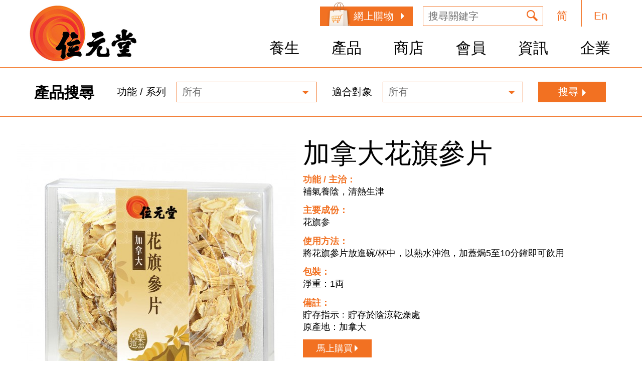

--- FILE ---
content_type: text/html; charset=UTF-8
request_url: http://www.wyt.com.hk/hk/product/%E5%8A%A0%E6%8B%BF%E5%A4%A7%E8%8A%B1%E6%97%97%E5%8F%83%E7%89%87/
body_size: 7476
content:
<!DOCTYPE html>
<!--[if IE 8 ]><html lang="hk" class="ie ie8 lte8 lte9"><![endif]-->
<!--[if IE 9 ]><html lang="hk" class="ie ie9 lte9"><![endif]-->
<!--[if (gt IE 9)|!(IE)]><!--><html lang="hk"><!--<![endif]-->
<head>
 <meta charset="UTF-8">
 <meta http-equiv="X-UA-Compatible" content="IE=edge,Chrome=1" />
 <meta name="viewport" content="width=device-width, initial-scale=1.0, minimum-scale=1.0, maximum-scale=1.0"/>
  <link rel="icon" href="http://www.wyt.com.hk/wp-content/themes/wyt2015/favicon.ico" type="image/x-icon" />
 <link rel="shortcut icon" href="http://www.wyt.com.hk/wp-content/themes/wyt2015/favicon.ico" />
 <title>加拿大花旗參片 |   位元堂 </title>
<meta name="keywords" content="位元堂 養陰丸 蛇膽陳皮川貝末 猴棗除痰散 正猴子棗末 珠珀保嬰丹">
<meta name="description" content="位元堂始創於1897年，至今已有百多年歷史。一直本著以誠意用心造藥，憑信譽繼往開來的宗旨，對藥材和產品的高質量堅持始終不變。位元堂養陰丸及白鳳丸早已家傳戶曉，而猴棗除痰散更成為全港銷量冠軍化痰產品.">
 <link rel="stylesheet" href="http://www.wyt.com.hk/wp-content/themes/wyt2015/css/pro/main.min.css?v=26401">
 <!--[if lt IE 9 ]>
  <link rel="stylesheet" href="http://www.wyt.com.hk/wp-content/themes/wyt2015/css/pro/ie.min.css">
  <script type="text/javascript" src="http://www.wyt.com.hk/wp-content/themes/wyt2015/js/patch/html5shiv.min.js"></script>
 <script type="text/javascript" src="http://www.wyt.com.hk/wp-content/themes/wyt2015/js/patch/ie.js"></script>
 <![endif]-->
 <script src="https://www.wyt.com.hk/wp-content/themes/wyt2015/js/redirect.js"></script> <!--for redirection, added on 2022/06/02-->
 <script type="text/javascript" src="http://www.wyt.com.hk/wp-content/themes/wyt2015/js/lib/require.js"></script>
 <script type="text/javascript">
 baseURL = "http://www.wyt.com.hk/wp-content/themes/wyt2015";
 baseENV = "pro";
 </script>

<!-- Google Tag Manager -->
<script>(function(w,d,s,l,i){w[l]=w[l]||[];w[l].push({'gtm.start':
new Date().getTime(),event:'gtm.js'});var f=d.getElementsByTagName(s)[0],
j=d.createElement(s),dl=l!='dataLayer'?'&l='+l:'';j.async=true;j.src=
'https://www.googletagmanager.com/gtm.js?id='+i+dl;f.parentNode.insertBefore(j,f);
})(window,document,'script','dataLayer','GTM-5CVJBG2V');</script>
<!-- End Google Tag Manager -->


 <!-- start Mixpanel -->
<script type="text/javascript">
(function(c,a){if(!a.__SV){var b=window;try{var d,m,j,k=b.location,f=k.hash;d=function(a,b){return(m=a.match(RegExp(b+"=([^&]*)")))?m[1]:null};f&&d(f,"state")&&(j=JSON.parse(decodeURIComponent(d(f,"state"))),"mpeditor"===j.action&&(b.sessionStorage.setItem("_mpcehash",f),history.replaceState(j.desiredHash||"",c.title,k.pathname+k.search)))}catch(n){}var l,h;window.mixpanel=a;a._i=[];a.init=function(b,d,g){function c(b,i){var a=i.split(".");2==a.length&&(b=b[a[0]],i=a[1]);b[i]=function(){b.push([i].concat(Array.prototype.slice.call(arguments,
        0)))}}var e=a;"undefined"!==typeof g?e=a[g]=[]:g="mixpanel";e.people=e.people||[];e.toString=function(b){var a="mixpanel";"mixpanel"!==g&&(a+="."+g);b||(a+=" (stub)");return a};e.people.toString=function(){return e.toString(1)+".people (stub)"};l="disable time_event track track_pageview track_links track_forms track_with_groups add_group set_group remove_group register register_once alias unregister identify name_tag set_config reset opt_in_tracking opt_out_tracking has_opted_in_tracking has_opted_out_tracking clear_opt_in_out_tracking people.set people.set_once people.unset people.increment people.append people.union people.track_charge people.clear_charges people.delete_user people.remove".split(" ");
        for(h=0;h<l.length;h++)c(e,l[h]);var f="set set_once union unset remove delete".split(" ");e.get_group=function(){function a(c){b[c]=function(){call2_args=arguments;call2=[c].concat(Array.prototype.slice.call(call2_args,0));e.push([d,call2])}}for(var b={},d=["get_group"].concat(Array.prototype.slice.call(arguments,0)),c=0;c<f.length;c++)a(f[c]);return b};a._i.push([b,d,g])};a.__SV=1.2;b=c.createElement("script");b.type="text/javascript";b.async=!0;b.src="undefined"!==typeof MIXPANEL_CUSTOM_LIB_URL?
        MIXPANEL_CUSTOM_LIB_URL:"file:"===c.location.protocol&&"//cdn4.mxpnl.com/libs/mixpanel-2-latest.min.js".match(/^\/\//)?"https://cdn4.mxpnl.com/libs/mixpanel-2-latest.min.js":"//cdn4.mxpnl.com/libs/mixpanel-2-latest.min.js";d=c.getElementsByTagName("script")[0];d.parentNode.insertBefore(b,d)}})(document,window.mixpanel||[]);
    mixpanel.init("9a81df116991d33a9faba2667bf219c4", {
        loaded : function() {
            mixpanel.register({
                "channel": "website"
            });
            mixpanel.track("Page Load");
        }
    });
</script>
<!-- end Mixpanel --></head>
<body>
<!-- Header -->
<div id="header">
    <div class="wrap">
        <div class="header row">
            <div class="header-logo left">
                <a class="header-logo-image" href="http://www.wyt.com.hk/hk">
                    <img src="http://www.wyt.com.hk/wp-content/themes/wyt2015/img/common/header-logo.png" alt="位元堂"/>
                </a>
            </div>
            <div class="header-menu right clear">
                <div class="header-menu-top visible-desktop">
                    <table class="m-t-bar">
                        <tbody>
                        <tr>
                            <td>
                               <a href="https://www.wyteshop.com/" class="m-t-shoplink" target="_blank"><i class="i-bag"></i>
                                   網上購物                               </a>
                            </td>
                            <td>
                                <form class="m-t-form" action="http://www.wyt.com.hk/hk/" method="get">
                                    <label class="m-t-label" for="search-input"></label><input id="search-input" name="s" class="ui-input m-t-input" type="text" placeholder="搜尋關鍵字"/>
                                    <label class="m-t-label" for="search-submit"></label><input id="search-submit" name="search-submit" class="ui-btn bg-sp1 m-t-submit" type="submit" value=""/>
                                </form>
                            </td>
                            <td>
                                <div class="m-t-lang">
                                    <a href="/cn/product/%E5%8A%A0%E6%8B%BF%E5%A4%A7%E8%8A%B1%E6%97%97%E5%8F%83%E7%89%87/">简</a>
                                </div>
                            </td>
                            <td>
                                <div class="m-t-lang" style="border-left: 1px solid #f37221">
                                    <a href="/en/product/%E5%8A%A0%E6%8B%BF%E5%A4%A7%E8%8A%B1%E6%97%97%E5%8F%83%E7%89%87/">En</a>
                                </div>
                            </td>
                        </tr>
                        </tbody>
                    </table>
                </div>
                <div class="header-menu-bottom visible-desktop">
                    <ul class="m-b-navigator">

                                                <!--                         养生-->
                        <li class="n-l-list font-hover-bold "><a href="http://www.wyt.com.hk/hk/category/health/">養生</a></li>
                        <!--                         产品-->
                        <li class="font-hover-bold "><a href="http://www.wyt.com.hk/hk/product-category/products/">產品</a></li>
                        <!--                         商店-->
                        <li class="n-l-list font-hover-bold "><a href="http://www.wyt.com.hk/hk/store/hong-kong-network/">商店</a></li>
                        <!--                         会员-->
                        <li class="font-hover-bold "><a href="http://www.wyt.com.hk/hk/member-plan-register/">會員</a></li>
                        <!--                         咨询-->
                        <li class="n-l-list font-hover-bold "><a href="http://www.wyt.com.hk/hk/category/information/">資訊</a></li>
                        <!--                         企业-->
                        <li class="n-l-list font-hover-bold n-l-r-en "><a href="http://www.wyt.com.hk/hk/business/company/">企業</a></li>
                    </ul>
                </div>
                <!-- Mobile Switch Button (Hidden In Desktop) -->
                <div class="header-menu-mobile-switch hidden-desktop">
                    <a href="#" class="bg-sp1 m-s-button"> </a>
                </div>
            </div>
        </div>
    </div>
    <div class="navigator-list-sec-desktop visible-desktop">
        <div class="wrap">

            <div class="n-l-sec health">
                                    <a href="http://www.wyt.com.hk/hk/category/health/">全部</a>
                                    <a href="http://www.wyt.com.hk/hk/category/health/news-health/">養生資訊</a>
                                    <a href="http://www.wyt.com.hk/hk/category/health/recipe/">養生食譜</a>
                            </div>

            <div class="n-l-sec">
                                    <a href="http://www.wyt.com.hk/hk/store/consultation/">中醫團隊</a>
                                    <a href="http://www.wyt.com.hk/hk/store/online-shopping/">網上購物</a>
                                    <a href="http://www.wyt.com.hk/hk/store/hong-kong-network/">香港網絡</a>
                                    <a href="http://www.wyt.com.hk/hk/store/china-network/">中國網絡</a>
                                    <a href="http://www.wyt.com.hk/hk/store/international-partners/">國際夥伴</a>
                                    <a href="http://www.wyt.com.hk/hk/store/contact-us/">聯絡我們</a>
                            </div>
            <div class="n-l-sec">
                                    <a  href="http://www.wyt.com.hk/hk/category/information/">全部</a>
                                    <a  href="http://www.wyt.com.hk/hk/category/information/campaign/">最新活動</a>
                                    <a  href="http://www.wyt.com.hk/hk/category/information/news/">最新資訊</a>
                                    <a  href="http://www.wyt.com.hk/hk/category/information/promotion/">最新推廣</a>
                                    <a  href="http://www.wyt.com.hk/hk/category/information/advertisement/">最新廣告</a>
                            </div>
            <div class="n-l-sec">
                                <a href="http://www.wyt.com.hk/hk/business/company/">公司簡介</a>
                                <a href="http://www.wyt.com.hk/hk/business/milestone/">發展里程碑</a>
                                <a href="http://www.wyt.com.hk/hk/business/awards/">獎項</a>
                                <a href="http://www.wyt.com.hk/hk/business/gmp/">研發製藥</a>
                                <a href="http://www.wyt.com.hk/hk/category/business/disclaimer/">公司聲明</a>
                                <a href="http://www.wyth.net/">投資者關係</a>
                                <a href="http://www.wyt.com.hk/hk/business/training/">人才培訓</a>
                                <a href="http://www.wyt.com.hk/hk/category/business/recruitment/">人才招聘</a>
                                <a href="http://www.wyt.com.hk/hk/business/franchising/">加盟招募</a>
                            </div>
        </div>
    </div>
    <div class="navigator-list-sec-mobile hidden-desktop">
        <div class=" ui-form-row n-l-sec-form">
            <form class="ui-form u-l-f-form"  action="http://www.wyt.com.hk/hk/" method="get">
                <input class="ui-input n-l-f-input" type="text"  name="s" placeholder="搜尋關鍵字"/>
                <input class="ui-btn bg-sp1 n-l-f-submit" type="submit"/>
            </form>
            <div class="n-l-f-lang">
                <a class="n-l-f-lang-link" href="/cn/product/%E5%8A%A0%E6%8B%BF%E5%A4%A7%E8%8A%B1%E6%97%97%E5%8F%83%E7%89%87/">简</a>
                <a class="n-l-f-lang-link" href="/en/product/%E5%8A%A0%E6%8B%BF%E5%A4%A7%E8%8A%B1%E6%97%97%E5%8F%83%E7%89%87/">En</a>
            </div>
        </div>
        <ul class="n-l-sec-menu">
                        <li class="n-l-m-item">
                <a class="n-l-sec-parent font-open-bold" href="http://www.wyt.com.hk/hk/category/health/">養生</a>
                <ul class="n-l-sec-child-menu">
                                            <li><a href="http://www.wyt.com.hk/hk/category/health/">全部</a></li>
                                            <li><a href="http://www.wyt.com.hk/hk/category/health/news-health/">養生資訊</a></li>
                                            <li><a href="http://www.wyt.com.hk/hk/category/health/recipe/">養生食譜</a></li>
                                    </ul>
            </li>
            <li class="n-l-m-item"><a href="http://www.wyt.com.hk/hk/product-category/products/">產品</a></li>
            <li class="n-l-m-item">
                <a class="n-l-sec-parent font-open-bold" href="http://www.wyt.com.hk/hk/store/hong-kong-network/">商店</a>
                <ul class="n-l-sec-child-menu">
                                            <li><a href="http://www.wyt.com.hk/hk/store/consultation/">中醫團隊</a></li>
                                            <li><a href="http://www.wyt.com.hk/hk/store/online-shopping/">網上購物</a></li>
                                            <li><a href="http://www.wyt.com.hk/hk/store/hong-kong-network/">香港網絡</a></li>
                                            <li><a href="http://www.wyt.com.hk/hk/store/china-network/">中國網絡</a></li>
                                            <li><a href="http://www.wyt.com.hk/hk/store/international-partners/">國際夥伴</a></li>
                                            <li><a href="http://www.wyt.com.hk/hk/store/contact-us/">聯絡我們</a></li>
                                    </ul>
            </li>
            <li class="n-l-m-item"><a href="http://www.wyt.com.hk/hk/member-plan-register/">會員</a></li>
            <li class="n-l-m-item">
                <a class="n-l-sec-parent font-open-bold" href="http://www.wyt.com.hk/hk/category/information/">資訊</a>
                <ul class="n-l-sec-child-menu">
                                            <li><a href="http://www.wyt.com.hk/hk/category/information/">全部</a></li>
                                            <li><a href="http://www.wyt.com.hk/hk/category/information/campaign/">最新活動</a></li>
                                            <li><a href="http://www.wyt.com.hk/hk/category/information/news/">最新資訊</a></li>
                                            <li><a href="http://www.wyt.com.hk/hk/category/information/promotion/">最新推廣</a></li>
                                            <li><a href="http://www.wyt.com.hk/hk/category/information/advertisement/">最新廣告</a></li>
                                    </ul>
            </li>
            <li class="n-l-m-item">
                <a class="n-l-sec-parent font-open-bold" href="http://www.wyt.com.hk/hk/business/company/">企業</a>
                <ul class="n-l-sec-child-menu">
                                        <li><a href="http://www.wyt.com.hk/hk/business/company/">公司簡介</a></li>
                                        <li><a href="http://www.wyt.com.hk/hk/business/milestone/">發展里程碑</a></li>
                                        <li><a href="http://www.wyt.com.hk/hk/business/awards/">獎項</a></li>
                                        <li><a href="http://www.wyt.com.hk/hk/business/gmp/">研發製藥</a></li>
                                        <li><a href="http://www.wyt.com.hk/hk/category/business/disclaimer/">公司聲明</a></li>
                                        <li><a href="http://www.wyth.net/">投資者關係</a></li>
                                        <li><a href="http://www.wyt.com.hk/hk/business/training/">人才培訓</a></li>
                                        <li><a href="http://www.wyt.com.hk/hk/category/business/recruitment/">人才招聘</a></li>
                                        <li><a href="http://www.wyt.com.hk/hk/business/franchising/">加盟招募</a></li>
                                    </ul>
            </li>
        </ul>
				<div class="n-l-sec-shop">
					<a class="n-l-sec-shoplink" href="http://www.wyteshop.com" target="blank"> 網上購物<i class="i-bag"></i></a>
				</div>
    </div>
</div>
<!-- Header End -->
<!--product-search-start-->
<div class="product-search" id="require" data-require-css="products-home,products-detail" data-require-js="products-home">
    <div class="wrap product-search-inner product-search-open">
        <h3 class="search-title font-bold">產品搜尋</h3>
        <form class="product-search-form" action="<br />
<b>Deprecated</b>:  從 2.2.0 版開始，以引數呼叫 get_bloginfo 的方式<strong>已淘汰不用</strong>。函式 <code>bloginfo()</code> 系列的選項 <code>siteurl</code> 已淘汰不用，請改用選項 <code>url</code>。 in <b>/var/www/www.wyt.com.hk/wp-includes/functions.php</b> on line <b>5143</b><br />
http://www.wyt.com.hk/hk/product-search/" method="get">
            <div class="product-search-form-inner">
                <div class="search-item">
                    <label class="search-item-label">功能 / 系列</label>
                    <div class="select-box">
                        <span class="select-val">所有</span>
                        <select class="select-simulate" name="functions">
<!--                            <option value="" selected="selected">所有</option>-->
                                                        <option value="">所有</option>
                                                        <option value="%e3%80%8c%e4%bd%8d%e6%82%a8%e5%af%b5%e3%80%8d%e5%af%b5%e7%89%a9%e4%bf%9d%e5%81%a5%e7%b3%bb%e5%88%97">「位您寵」寵物保健系列</option>
                                                        <option value="%e5%94%a7%e5%94%a7%e9%be%9c%e8%8b%93%e7%88%bd%e7%b3%bb%e5%88%97">唧唧龜苓爽系列</option>
                                                        <option value="%e5%ae%89%e5%ae%ae%e7%b3%bb%e5%88%97">安宮系列</option>
                                                        <option value="%e7%94%a2%e5%be%8c%e8%aa%bf%e8%a3%9c">產後調補</option>
                                                        <option value="%e7%a3%a8%e7%b2%89%e7%b3%bb%e5%88%97">磨粉系列</option>
                                                        <option value="%e9%98%bf%e8%86%a0%e7%b3%bb%e5%88%97">阿膠系列</option>
                                                        <option value="1-functions">增強免疫力</option>
                                                        <option value="10-functions">強筋骨</option>
                                                        <option value="11-functions">腸胃功能</option>
                                                        <option value="12-functions">咽喉不適</option>
                                                        <option value="13-functions">感冒</option>
                                                        <option value="14-functions">清熱</option>
                                                        <option value="15-functions">袪濕</option>
                                                        <option value="16-functions">改善睡眠</option>
                                                        <option value="17-functions">增強體力／抗疲勞</option>
                                                        <option value="18-functions">調理身體</option>
                                                        <option value="19-functions">週期調理</option>
                                                        <option value="2-functions">化痰止咳</option>
                                                        <option value="20-functions">美顏</option>
                                                        <option value="21-functions">頭髮護理</option>
                                                        <option value="22-functions">皮膚護理</option>
                                                        <option value="23-functions">海味／藥材</option>
                                                        <option value="24-functions">靚湯系列</option>
                                                        <option value="26-functions">送禮</option>
                                                        <option value="27-functions">禮籃系列</option>
                                                        <option value="3-functions">養生</option>
                                                        <option value="4-functions">補血</option>
                                                        <option value="5-functions">補氣</option>
                                                        <option value="6-functions">補肝腎</option>
                                                        <option value="7-functions">補肺</option>
                                                        <option value="8-functions">三高</option>
                                                        <option value="9-functions">護眼明目</option>
                                                        <option value="korean-red-ginseng-series">韓國高麗蔘系列</option>
                                                        <option value="25-functions">其他</option>
                                                    </select>
                    </div>
                </div>
                <div class="search-item">
                    <label class="search-item-label">適合對象</label>
                    <div class="select-box">
                        <span class="select-val">所有</span>
                        <select class="select-simulate" name="suitable">
<!--                            <option value="" selected="selected">所有</option>-->
                                                            <option value="">所有</option>
                                                            <option value="%e5%af%b5%e7%89%a9%e7%94%a2%e5%93%81">寵物產品</option>
                                                            <option value="a">嬰幼兒(初生-4歲)</option>
                                                            <option value="b">兒童 (5歲-11歲)</option>
                                                            <option value="c">女士產品</option>
                                                            <option value="d">男士產品</option>
                                                            <option value="e">銀髮產品 (50歲以上)</option>
                                                    </select>
                    </div>
                </div>
                <div class="search-item search-btn-box">
                    <input class="search-btn" type="submit" value="搜尋"/>
                </div>
            </div>
        </form>
    </div>
</div>
<!--products-detail-->
<div class="products-detail wrap">
    <div class="products-detail-left left">
        <img src="http://www.wyt.com.hk/wp-content/uploads/2020/06/5cb6c16689b653857e5f986d7617c34f.jpg.f556.jpg" alt="加拿大花旗參片">    </div>
    <div class="products-detail-right left">
        <h2 class="products-detail-title">加拿大花旗參片</h2>
        <div class="products-detail-introduce mb15">
                     </div>

        <ul class="products-detail-list mb15">
            <li class="products-detail-item mb15">
                <h4 class="products-detail-item-title font-bold">功能 / 主治：</h4>
                <div class="products-detail-item-con"><p>補氣養陰，清熱生津</p>
</div>
            </li>
            <li class="products-detail-item mb15">
                <h4 class="products-detail-item-title font-bold">主要成份：</h4>
                <div class="products-detail-item-con"><p>花旗参</p>
</div>
            </li>
            <li class="products-detail-item mb15">
                <h4 class="products-detail-item-title font-bold">使用方法：</h4>
                <div class="products-detail-item-con"><p>將花旗參片放進碗/杯中，以熱水沖泡，加蓋焗5至10分鐘即可飲用</p>
</div>
            </li>
            <li class="products-detail-item mb15">
                <h4 class="products-detail-item-title font-bold">包裝：</h4>
                <div class="products-detail-item-con"><p>淨重：1両</p>
</div>
            </li>
            <li class="products-detail-item">
                <h4 class="products-detail-item-title font-bold">備註：</h4>
                <div class="products-detail-item-con"><p>貯存指示﹕貯存於陰涼乾燥處<br />
原產地：加拿大</p>
</div>
            </li>
        </ul>

        <a class="btn" href="https://www.wyteshop.com/products/0317b02">馬上購買</a>
    </div>
</div>
<div class="products-relate">
    <div class="title"><h2 class="title-text font-bold">其他相關產品</h2></div>
    <div class="product-list-wrap wrap">
                <div style="text-align: center;"><h1>没有相關產品</h1></div>
                </ul>
    </div>
</div>

<!-- Footer -->
<div id="footer">
    <div class="wrap visible-desktop">
        <img src="http://www.wyt.com.hk/wp-content/themes/wyt2015/img/common/footer.png" alt="No.1 位元堂"/>
        <div class="f-w-contact">
            <div class="f-w-phone"><p>客戶服務熱線:  &nbsp;<b>(852) 2727 8911</b></p></div><div class="f-w-investment"><a class="f-i-link" href="http://www.wyth.net/" target="_blank">投資者關係</a></div>
        </div>
        <div class="f-w-copy">
            <p>Copyright © 位元堂藥廠有限公司2018版權所有 <a class="pp" target="_blank" href="http://www.wyt.com.hk/hk/tnc">使用條款</a>
                <a class="pp" target="_blank" href="http://www.wyt.com.hk/hk/privacy">私隱聲明</a>
            </p>
        </div>
    </div>
    <div class="wrap hidden-desktop">
        <img src="http://www.wyt.com.hk/wp-content/themes/wyt2015/img/common/footer_mobile.png" alt="No.1 位元堂"/>
        <div class="f-m-contact clear">
            <div class="f-m-phone">
                <p class="text">客戶服務熱線:</p>
                <p><b class="phone-number">(852) 2727 8911</b></p>
            </div>
            <div class="f-m-investment">
                <a class="f-m-link" href="http://www.wyth.net/" target="_blank">投資者關係</a>
            </div>
        </div>
        <div class="f-m-copy">
            <p>Copyright © 位元堂藥廠有限公司2018版權所有 <a class="pp" target="_blank" href="http://www.wyt.com.hk/hk/tnc">使用條款</a>
                <a class="pp" target="_blank" href="http://www.wyt.com.hk/hk/privacy">私隱聲明</a>
            </p>

        </div>
    </div>
</div>
<script type="text/javascript" src="http://www.wyt.com.hk/wp-content/themes/wyt2015/js/page.min.js?v=26401"></script>
<script type="text/javascript" src="http://www.wyt.com.hk/wp-content/themes/wyt2015/js/app.js"></script>
<script>
  (function(i,s,o,g,r,a,m){i['GoogleAnalyticsObject']=r;i[r]=i[r]||function(){
  (i[r].q=i[r].q||[]).push(arguments)},i[r].l=1*new Date();a=s.createElement(o),
  m=s.getElementsByTagName(o)[0];a.async=1;a.src=g;m.parentNode.insertBefore(a,m)
  })(window,document,'script','//www.google-analytics.com/analytics.js','ga');

  ga('create', 'UA-62803295-1', 'auto');
  ga('send', 'pageview');

</script>
<!-- Facebook Pixel Code -->
<script>
    !function(f,b,e,v,n,t,s)
    {if(f.fbq)return;n=f.fbq=function(){n.callMethod?
        n.callMethod.apply(n,arguments):n.queue.push(arguments)};
        if(!f._fbq)f._fbq=n;n.push=n;n.loaded=!0;n.version='2.0';
        n.queue=[];t=b.createElement(e);t.async=!0;
        t.src=v;s=b.getElementsByTagName(e)[0];
        s.parentNode.insertBefore(t,s)}(window, document,'script',
            'https://connect.facebook.net/en_US/fbevents.js');
    fbq('init', '132382370752207');
    fbq('track', 'PageView');
</script>
<noscript><img height="1" width="1" style="display:none" src="https://www.facebook.com/tr?id=132382370752207&ev=PageView&noscript=1" /></noscript>
<!-- End Facebook Pixel Code -->


<!-- Google Tag Manager (noscript) -->
<noscript><iframe src="https://www.googletagmanager.com/ns.html?id=GTM-5CVJBG2V"
height="0" width="0" style="display:none;visibility:hidden"></iframe></noscript>
<!-- End Google Tag Manager (noscript) -->



</body>
</html>

--- FILE ---
content_type: text/css
request_url: http://www.wyt.com.hk/wp-content/themes/wyt2015/css/pro/main.min.css?v=26401
body_size: 22418
content:
.m-t-bar .m-t-lang{height:53px\9;line-height:64px\9}#footer .f-w-copy{font-size:17px\9}html[lang=en] .business-milestone .m-s-tab .m-s-tab-even .t-info p,html[lang=en] .business-milestone .m-s-tab .m-s-tab-odd .t-info p{font-size:18px\9;line-height:27px\9}.business-recruitment .f-hidden{cursor:pointer;display:block;filter:alpha(opacity=0);height:100%;left:0;min-height:100%;min-width:100%;position:absolute;text-indent:0;top:0;visibility:visible;width:100%;z-index:9999}.bs-re-right .bs-re-details p.phone{font-size:1em\9}html[lang=en] .bs-re-info .r-i-inner h1{font-size:2.5em\9}html[lang=en] .bs-re-info .r-i-inner p{font-size:.9em\9}
@font-face{font-family:HelveticaNeueLTProBd;font-style:normal;font-weight:700;src:url(../../font/HelveticaNeueLTProBd/HelveticaNeueLTProBd.eot);src:url(../../font/HelveticaNeueLTProBd/HelveticaNeueLTProBd.eot?#iefix) format("embedded-opentype"),url(../../font/HelveticaNeueLTProBd/HelveticaNeueLTProBd.woff) format("woff"),url(../../font/HelveticaNeueLTProBd/HelveticaNeueLTProBd.ttf) format("truetype"),url(../../font/HelveticaNeueLTProBd/HelveticaNeueLTProBd.svg#HelveticaNeueLTProBd) format("svg")}@font-face{font-family:HelveticaNeueLTProLt;font-style:normal;font-weight:400;src:url(../../font/HelveticaNeueLTProLt/HelveticaNeueLTProLt.eot);src:url(../../font/HelveticaNeueLTProLt/HelveticaNeueLTProLt.eot?#iefix) format("embedded-opentype"),url(../../font/HelveticaNeueLTProLt/HelveticaNeueLTProLt.woff) format("woff"),url(../../font/HelveticaNeueLTProLt/HelveticaNeueLTProLt.ttf) format("truetype"),url(../../font/HelveticaNeueLTProLt/HelveticaNeueLTProLt.svg#HelveticaNeueLTProLt) format("svg")}@font-face{font-family:HelveticaNeueLTProRoman;font-style:normal;font-weight:400;src:url(../../font/HelveticaNeueLTProRoman/HelveticaNeueLTProRoman.eot);src:url(../../font/HelveticaNeueLTProRoman/HelveticaNeueLTProRoman.eot?#iefix) format("embedded-opentype"),url(../../font/HelveticaNeueLTProRoman/HelveticaNeueLTProRoman.woff) format("woff"),url(../../font/HelveticaNeueLTProRoman/HelveticaNeueLTProRoman.ttf) format("truetype"),url(../../font/HelveticaNeueLTProRoman/HelveticaNeueLTProRoman.svg#HelveticaNeueLTProRoman) format("svg")}body{background-color:#fff;font-family:HelveticaNeueLTProRoman,HiraginoSansGB-W3,Microsoft YaHei,Microsoft JhengHei,Arial,Helvetica,sans-serif;font-size:21px;font-size-adjust:auto}html[lang=en].ie8 body{font-family:Arial,HiraginoSansGB-W3,Helvetica,SimHei,sans-serif}html[lang=cn] body{font-family:HelveticaNeueLTProRoman,Microsoft YaHei,Arial,Helvetica,sans-serif}html.ua-mac_os_x body{font-family:Helvetica Neue,Helvetica,Arial,sans-serif}img{max-width:100%;vertical-align:middle}a{color:inherit;outline:none;text-decoration:none}a:focus{outline:none}ol,ul{list-style:none}body,dd,dl,dt,form,h1,h2,h3,h4,h5,h6,input,li,p,td,th,ul{margin:0;padding:0}h2,h3,h4,h5{font-size:inherit;font-weight:400}::-webkit-input-placeholder{color:#717171}:-moz-placeholder,::-moz-placeholder{color:#717171}:-ms-input-placeholder{color:#717171}.clear{zoom:1;display:block}.clear:after,.row:after,.row:before,.ui-form-row:after,.ui-form-row:before,.wrap:after,.wrap:before{content:"";display:table;line-height:0}.clear:after,.row:after,.ui-form-row:after,.wrap:after{clear:both}.left{float:left}.right{float:right}.show{display:block!important}.hide{display:none!important}.visible-desktop{display:block}.hidden-desktop,.visible-tablet{display:none}.hidden-tablet{display:block}.visible-mobile{display:none}.hidden-mobile{display:block}html[lang=en] .hidden-eng{display:none!important}.container,.wrap{margin:0 auto;position:relative;width:1400px}.row{display:block;height:auto;min-height:10px;width:100%}.bg-sp1{background:url(../../img/sprite/sprite1.png) no-repeat 0 0;vertical-align:middle}.ui-btn,.ui-date,.ui-form-row input,.ui-form-row textarea,.ui-input,.ui-select,.ui-textarea{-webkit-appearance:none;border:none;outline:none;vertical-align:baseline}.ui-form,.ui-form-row{zoom:1;display:block}.ui-form-row{clear:both;float:none;position:relative}.ui-form-row button,.ui-form-row input,.ui-form-row label,.ui-form-row textarea{display:inline-block;outline:none}.ui-btn{display:inline-block;min-height:10px}.ui-btn,.ui-date{background-color:transparent;color:transparent}.ui-date{display:block;position:absolute;right:0;top:0}.ui-select{display:inline-block;-webkit-user-select:none;-moz-user-select:none;-ms-user-select:none;user-select:none}#center,#footer,#header{zoom:1;height:auto;position:relative;width:100%}#header{border-bottom:1px solid #f37221}.header{zoom:1;position:relative}.header-logo{width:22%}.header-logo,.header-menu{height:auto;position:relative}.header-menu{width:auto}.header-menu .header-menu-top{display:block;height:55px;padding-right:25px;width:auto}.header-menu .header-menu-bottom{display:block;height:70px;line-height:63px;margin-top:10px}.header-menu .header-menu-top .m-t-bar{border:none;border-collapse:collapse;clear:both;float:right;font-weight:400!important;table-layout:fixed}.m-t-bar .m-t-form{position:relative}.m-t-bar .m-t-form .m-t-label{display:none}.m-t-bar .m-t-shoplink{background-color:#f27122;color:#fff;display:inline-block;font-size:20px;line-height:39px;margin-right:20px;margin-top:13px;padding:0 17px 0 67px;position:relative}.m-t-bar .m-t-shoplink:after{border-bottom:7px solid transparent;border-left:7px solid #fff;border-top:7px solid transparent;content:"";display:inline-block;height:0;margin-left:8px;width:0}.m-t-bar .m-t-shoplink .i-bag{background:transparent url(../../img/common/shop_icon.png) 50% no-repeat;bottom:-1px;display:inline-block;height:50px;left:12px;position:absolute;width:50px;z-index:1}.m-t-bar .m-t-form .m-t-input{border:1px solid #f37221;font-size:20px;font-weight:400;height:39px;line-height:39px;margin-top:12px;padding:5px 10px;width:240px}.lte9 .m-t-bar .m-t-form .m-t-input{line-height:27px}.m-t-bar .m-t-form .m-t-submit{background-color:transparent;background-position:3px 1px;display:block;height:35px;padding:0;position:absolute;right:4px;top:14px;width:36px}.m-t-bar .m-t-lang{font-weight:400;height:53px;line-height:64px;text-align:center;width:76px}.m-t-bar .m-t-lang a{color:#f36f25;display:inline-block;font-size:22px;height:100%;width:100%}.m-b-navigator{font-size:32px;height:100%;list-style:none;padding-right:15px}.m-b-navigator li{display:inline-block;padding:0 28px;position:relative;text-align:right;text-transform:uppercase}html[lang=en] .m-b-navigator li{padding:0 22px}.n-l-r-en{padding-right:32px}.m-b-navigator li.current:after,.m-b-navigator li.current:before{border:10px solid transparent;content:"";display:inline-block;margin-right:-10px;position:absolute;right:50%}.m-b-navigator li.current:before{border-bottom-color:#f36f25;bottom:-7px}.m-b-navigator li.current:after{border-bottom-color:#fff;bottom:-8px}.m-b-navigator li a{color:#000;font-size:30px}html[lang=en] .m-b-navigator li a{font-size:25px;font-size:24px\9}.navigator-list-sec-desktop{background-color:#fff;border-bottom:4px solid #f36f25;display:none;height:54px;position:absolute;top:136px;width:100%;z-index:100}.navigator-list-sec-desktop a{color:#000}.navigator-list-sec-desktop a:hover{color:#f57025}.navigator-list-sec-desktop .wrap .n-l-sec{display:none;line-height:50px;padding-right:45px;position:absolute;right:0}.navigator-list-sec-desktop .wrap .n-l-sec a{font-size:20px;margin-left:52px}.navigator-list-sec-desktop .wrap .n-l-sec.health{padding-right:530px}html[lang=en] .navigator-list-sec-desktop .wrap .n-l-sec.health{padding-right:710px}.header-menu .header-menu-mobile-switch{position:absolute;right:0;top:0}.header-menu .header-menu-mobile-switch .m-s-button{display:block;height:100%;outline:none;width:100%}.navigator-list-sec-mobile{zoom:1;background-color:#fff;height:0;left:0;opacity:0;position:absolute;width:100%}.navigator-list-sec-mobile.open{box-shadow:0 4px 10px -1px rgba(0,0,0,.18);height:auto;opacity:1;z-index:100}.navigator-list-sec-mobile .n-l-sec-menu{font-size:15px;height:auto;width:100%}.navigator-list-sec-mobile .n-l-sec-menu .n-l-m-item{background-color:#fff;background-position:289px -145px;background-size:50%;border-bottom:1px solid #f37221;height:auto}.n-l-sec-menu>.n-l-m-item>a{background-color:transparent;display:inline-block;height:100%;outline:none;padding-left:18px;position:relative;text-transform:uppercase;width:100%}.n-l-sec-menu>.n-l-m-item>a:after{content:"";position:absolute}.n-l-sec-menu>.n-l-m-item.open>a{font-weight:700}.n-l-sec-menu>.n-l-m-item.open>a:after{transform:rotate(90deg)}.n-l-sec-child-menu{display:none;height:0;opacity:0;overflow:hidden;visibility:hidden;width:100%}.n-l-sec-child-menu.open{display:block;height:auto;opacity:1;visibility:visible}.n-l-sec-child-menu>li{border-top:1px solid #f37221;position:relative}.n-l-sec-child-menu>li:before{border:5px solid transparent;border-left-color:#f27122;content:"";height:0;position:absolute;width:0}.n-l-sec-child-menu>li>a{height:100%;position:absolute;top:.3125vw;width:90%}.navigator-list-sec-mobile .n-l-sec-form{background-color:#f37221;margin-bottom:0;position:relative}.navigator-list-sec-mobile .n-l-sec-form .u-l-f-form{zoom:1;clear:both;height:auto;position:relative}.n-l-sec-form .u-l-f-form .u-l-f-table{border:none;position:relative;table-layout:fixed;width:100%}.navigator-list-sec-mobile .n-l-sec-form .n-l-f-input{width:100%}.navigator-list-sec-mobile .n-l-sec-form .n-l-f-submit{height:100%;position:absolute;right:0;top:0}.navigator-list-sec-mobile .n-l-sec-form .n-l-f-lang{position:absolute;right:0;top:0}.n-l-f-lang-link{color:#fff;display:inline-block}.navigator-list-sec-mobile{transition:top .2s ease-in-out 0s,opacity .2s ease-in-out 0s,z-index .2s ease-in-out 0s}#footer{zoom:1;margin-top:8px;position:relative}#footer img{max-width:100%;width:100%}#footer .f-m-contact,#footer .f-m-copy,#footer .f-w-contact,#footer .f-w-copy{position:absolute}.f-m-copy .pp,.f-w-copy .pp{margin-left:10px;text-decoration:underline}#footer .f-w-contact{border-bottom:1px solid #000;border-top:1px solid #000;font-size:25px;left:3%;line-height:40px;top:42%}#footer .f-m-contact .f-m-investment,#footer .f-m-contact .f-m-phone,#footer .f-w-contact .f-w-investment,#footer .f-w-contact .f-w-phone{display:inline-block;height:100%;vertical-align:middle}#footer .f-w-contact .f-w-phone{padding-right:20px}#footer .f-w-contact .f-w-phone b{font-size:33px}#footer .f-w-contact .f-w-investment{border-left:1px solid #000;color:#7a0e00;font-weight:700;line-height:45px;padding-left:20px}#footer .f-w-copy{color:#000;font-size:18px;right:2%;top:49%}html[lang=en] #footer .f-w-contact{line-height:34px;top:41%}html[lang=en] #footer .f-w-contact .f-w-phone b{font-size:32px}html[lang=en] #footer .f-w-contact .f-w-investment{line-height:40px}html[lang=en] #footer .f-w-copy{font-size:17px;right:2%;text-align:right;top:45%}html.ua-mac_os_x #footer .f-w-contact{font-size:23px}.font-bold,.font-hover-bold.active,.font-hover-bold.current,.font-hover-bold:hover,.n-l-m-item.open .font-open-bold{font-family:HelveticaNeueLTProBd,HiraginoSansGB-W6,Microsoft YaHei,Microsoft JhengHei,sans-serif}html.ua-mac_os_x .font-bold,html.ua-mac_os_x .font-hover-bold.active,html.ua-mac_os_x .font-hover-bold.current,html.ua-mac_os_x .font-hover-bold:hover,html.ua-mac_os_x .n-l-m-item.open .font-open-bold,html[lang=en].ua-mac_os_x .font-bold,html[lang=en].ua-mac_os_x .font-hover-bold.active,html[lang=en].ua-mac_os_x .font-hover-bold.current,html[lang=en].ua-mac_os_x .font-hover-bold:hover,html[lang=en].ua-mac_os_x .n-l-m-item.open .font-open-bold{font-family:Helvetica Neue,Helvetica,Arial,sans-serif;font-weight:700}html[lang=en].ie8 .font-bold{font-family:Arial,HiraginoSansGB-W3,Helvetica,sans-serif;font-weight:700}.title{line-height:1;margin-bottom:30px;position:relative;text-align:center;width:100%}.title:after{background-color:#f37123;content:" ";height:1px;left:0;position:absolute;top:25px;width:100%;z-index:-1}.title-text{background-color:#fff;display:inline-block;font-size:40px;line-height:50px;padding:0 5px}.product-list{font-size:0;letter-spacing:-4px;overflow:hidden;text-align:center}.product-list-item{display:inline-block;letter-spacing:0;margin:0 2% 40px;vertical-align:top;width:16%}.product-image{margin-bottom:24px}.product-name{color:#000;display:inline-block;font-size:24px}.product-name:after{border-bottom:8px solid transparent;border-left:8px solid #000;border-top:8px solid transparent;content:"";display:inline-block;height:0;margin-left:8px;width:0}.form table{width:100%}.form td{padding-bottom:1em;vertical-align:top}.form .contact-dot{font-size:.65em;line-height:3.08em;padding-right:.38em;text-align:center;width:1.54em}.contact-label{line-height:2em;width:6em}.contact-input{position:relative}.input{border:1px solid #f27122;color:#717171;height:2em;padding:.25em .35em;width:100%}.ie8 .input{line-height:1.4em}.input:focus{border-color:#f95115;box-shadow:0 0 9px #ff946e}.error-tip{color:red;font-size:12px}.input-area{height:6.6em;resize:none}.form .search-btn-box{position:relative}.form .search-btn-box:after{border-bottom:.35em solid transparent;border-left:.35em solid #fff;border-top:.35em solid transparent;content:"";height:0;position:absolute;right:2em;top:.7em;width:0}.form .search-btn{background-color:#f27122;border:none;color:#fff;line-height:2em;padding:0 2.75em 0 2em;position:relative}.form .select-box{height:2em}.form .select-box:after{border-width:.35em .35em 0;right:.75em;top:.85em}.form .select-val{font-size:1em;line-height:1.9em;padding:0 .5em}.page-title{height:199px;margin-top:20px;position:relative}.page-title:before{background-color:#f97e21;content:"";height:100%;left:0;position:absolute;top:0;width:50%}.page-title:after{background-color:#f38e31;content:"";height:100%;position:absolute;right:0;top:0;width:50%}.page-title-bg{background:url(../../img/page/shops/page-title.jpg) no-repeat 50%;height:100%;position:relative;z-index:2}.page-title-text{font-size:60px;font-weight:400;padding:90px 40px 0 0;text-align:right}.page-header{border-bottom:1px solid #f27122;margin-bottom:20px}.page-menu-item{line-height:49px}.page-menu{height:50px;overflow:hidden;padding-right:45px;text-align:right}.page-menu-item{cursor:pointer;display:inline-block;font-size:20px;line-height:50px;margin-left:42px}.page-menu-item.current,.page-menu-item:hover{color:#f27122}.select-box{background-color:#fff;border:1px solid #f27122;display:inline-block;height:41px;position:relative;vertical-align:top;width:100%}.select-box:after{border-left:7px solid transparent;border-right:7px solid transparent;border-top:7px solid #f27122;content:"";height:0;position:absolute;right:15px;top:17px;width:0}.select-val{color:#717171;display:inline-block;font-size:20px;line-height:39px;overflow:hidden;padding:0 40px 0 10px;text-overflow:ellipsis;vertical-align:top;white-space:nowrap;width:100%}.select-simulate{cursor:pointer;filter:alpha(opacity=0);height:100%;left:0;opacity:0;position:absolute;top:0;width:100%;z-index:2}.mt10{margin-top:10px}html[lang=en] #footer .f-w-contact{font-size:20px\9;line-height:32px\9}html[lang=en] #footer .f-w-copy{font-size:16px\9}html[lang=en] #footer .f-w-contact .f-w-phone b{font-size:28px\9}@media (min-width:1280px){.product-list-item img{transition:all .5s ease-out}.product-list-item img:hover{transform:scale(1.1)}}@-ms-viewport{width:device-width}@media (min-width:768px){html[lang=en] .header-menu .font-hover-bold:hover,html[lang=en] .header-menu li.active,html[lang=en] .header-menu li.current,html[lang=en] .page-header a:hover,html[lang=en] .page-header li.active,html[lang=en] .page-header li.current{font-family:HelveticaNeueLTProRoman,HiraginoSansGB-W6,Microsoft JhengHei,sans-serif;font-weight:700}html.ua-mac_os_x .header-menu .font-hover-bold:hover,html.ua-mac_os_x .header-menu li.active,html.ua-mac_os_x .header-menu li.current,html.ua-mac_os_x .page-header li.active,html.ua-mac_os_x .page-header li.current{font-family:Helvetica Neue,Helvetica,Arial,sans-serif;font-weight:700}}@media (max-width:1399px){.wrap{width:1240px}.header-logo{width:25%}.header-menu .header-menu-bottom{height:69px;line-height:61px}.m-b-navigator{font-size:27px}.navigator-list-sec-desktop{font-size:16px}#footer .f-w-contact{font-size:23px;line-height:34px}#footer .f-w-contact .f-w-phone{padding-right:17px}#footer .f-w-contact .f-w-phone b{font-size:28px}#footer .f-w-contact .f-w-investment{line-height:38px;padding-left:17px}#footer .f-w-copy{font-size:16px}html[lang=en] .m-b-navigator li{padding:0 20px}html[lang=en] .m-b-navigator li a{font-size:24px;font-size:22px\9}html[lang=en] .navigator-list-sec-desktop .wrap .n-l-sec a{font-size:18px;margin-left:43px}html[lang=en] .navigator-list-sec-desktop .wrap .n-l-sec{padding-right:35px}html[lang=en] .page-menu-item{font-size:18px}html[lang=en] .navigator-list-sec-desktop .wrap .n-l-sec.health{padding-right:600px}html[lang=en] #footer .f-w-contact{font-size:22px;line-height:34px}html[lang=en] #footer .f-w-contact .f-w-phone{padding-right:18px}html[lang=en] #footer .f-w-contact .f-w-phone b{font-size:28px}html[lang=en] #footer .f-w-contact .f-w-investment{line-height:38px;padding-left:18px}html[lang=en] #footer .f-w-copy{font-size:15px}html[lang=en] #footer .f-w-contact{font-size:16px\9;line-height:28px\9}html[lang=en] #footer .f-w-copy{font-size:14px\9}html[lang=en] #footer .f-w-contact .f-w-phone b{font-size:26px\9}}@media (max-width:1239px){.wrap{width:1024px}.header-menu .header-menu-top{padding-right:10px}.m-b-navigator{font-size:23px;padding-right:0}.header-menu .header-menu-bottom{height:60px;line-height:53px}.navigator-list-sec-desktop{top:126px}.navigator-list-sec-desktop .wrap .n-l-sec a{margin-left:35px}.navigator-list-sec-desktop .wrap .n-l-sec{padding-right:25px}.navigator-list-sec-desktop .wrap .n-l-sec.health{padding-right:500px}#footer .f-w-contact{font-size:19px;line-height:24px}#footer .f-w-contact .f-w-phone{padding-right:11px}#footer .f-w-contact .f-w-phone b{font-size:24px}#footer .f-w-contact .f-w-investment{line-height:31px;padding-left:11px}#footer .f-w-copy{font-size:13px}html[lang=en] #footer .f-w-contact{font-size:17px;line-height:28px}html[lang=en] #footer .f-w-contact .f-w-phone{padding-right:14px}html[lang=en] #footer .f-w-contact .f-w-phone b{font-size:26px}html[lang=en] #footer .f-w-contact .f-w-investment{line-height:31px;padding-left:14px}html[lang=en] #footer .f-w-copy{font-size:13px}html[lang=en] .m-b-navigator li{padding:0 16px}html[lang=en] .m-b-navigator li a{font-size:20px;font-size:18px\9}html[lang=en] .navigator-list-sec-desktop .wrap .n-l-sec{padding-right:15px}html[lang=en] .navigator-list-sec-desktop .wrap .n-l-sec a{margin-left:30px}html[lang=en] .navigator-list-sec-desktop .wrap .n-l-sec.health{padding-right:510px}.m-b-navigator li a{color:#000;font-size:26px}html[lang=cn] .font-bold,html[lang=cn] .font-hover-bold.active,html[lang=cn] .font-hover-bold.current,html[lang=cn] .font-hover-bold:hover,html[lang=cn] .n-l-m-item.open .font-open-bold,html[lang=hk] .font-bold,html[lang=hk] .font-hover-bold.active,html[lang=hk] .font-hover-bold.current,html[lang=hk] .font-hover-bold:hover,html[lang=hk] .n-l-m-item.open .font-open-bold{font-weight:700}.title-text{font-size:35px;line-height:45px}.title:after{top:18px}.product-name{font-size:20px}.product-name:after{border-width:7px;margin-left:7px}.form .select-val{padding-top:.13em}.form .search-btn{padding-top:.23em}.ui-input{font-family:Microsoft JhengHei,Arial,Helvetica,sans-serif}.page-title{margin-top:15px}.page-title-text{font-size:45px;padding-right:20px}.page-menu{padding-right:25px}.page-menu-item{margin-left:30px}html[lang=en] .page-menu-item{font-size:16px}html[lang=en] #footer .f-w-contact{font-size:14px\9;line-height:25px\9}html[lang=en] #footer .f-w-copy{font-size:12px\9}html[lang=en] #footer .f-w-contact .f-w-phone b{font-size:20px\9}}@media (max-width:1023px){.visible-desktop{display:none!important}.hidden-desktop{display:inherit!important}.visible-tablet{display:block!important}.hidden-tablet{display:none!important}.wrap{width:768px}#header .wrap{width:100%}.header{height:135px}.header-logo{width:302px}.header-menu .header-menu-mobile-switch{height:135px;width:135px}.header-menu .header-menu-mobile-switch .m-s-button{background-position:-45px 45px;background-size:auto}.navigator-list-sec-mobile{top:120px}.navigator-list-sec-mobile.open{top:136px}.navigator-list-sec-mobile .n-l-sec-form{padding:30px 180px 30px 30px}.navigator-list-sec-mobile .n-l-sec-form .n-l-f-input{font-size:30px;height:66px;padding:10px 25px}.navigator-list-sec-mobile .n-l-sec-form .n-l-f-lang{padding:44px 20px}.navigator-list-sec-mobile .n-l-sec-form .n-l-f-submit{background-position:5px -53px;background-size:auto;width:66px}.navigator-list-sec-mobile .n-l-sec-menu .n-l-m-item{line-height:68px}.navigator-list-sec-mobile .n-l-sec-shop{padding:18px}.navigator-list-sec-mobile .n-l-sec-shop .n-l-sec-shoplink{zoom:1;background-color:#f27122;color:#fff;display:inline-block;font-size:4.6875vw;font-style:normal;font-weight:400;line-height:2.2;padding:0 5%;position:relative;width:100%}.navigator-list-sec-mobile .n-l-sec-shop .n-l-sec-shoplink:after{border-bottom:1.818181818vw solid transparent;border-left:1.818181818vw solid #fff;border-top:1.818181818vw solid transparent;content:"";display:inline-block;height:0;margin-left:2vw;width:0}.navigator-list-sec-mobile .n-l-sec-shop .n-l-sec-shoplink .i-bag{zoom:1;background:transparent url(../../img/common/m_shop_icon.png) 50% no-repeat;background-size:cover;bottom:0;display:inline-block;height:13.4375vw;position:absolute;right:5%;width:13.4375vw}.n-l-sec-menu>.n-l-m-item>a{display:inherit;font-size:30px;padding-top:1.25vw}.n-l-f-lang-link{font-size:30px;padding:0 15px}.n-l-sec-child-menu,.n-l-sec-menu .n-l-m-item a:after{transition:all .2s ease-in-out 0s}.n-l-sec-menu>.n-l-m-item>a.n-l-sec-parent:after{background:transparent url(../../img/sprite/sprite1.png) no-repeat 18px -164px;content:"";height:50px;position:absolute;right:15px;top:10px;width:50px}.n-l-sec-child-menu>li:before{border-width:10px;left:25px;top:25px}.n-l-sec-child-menu>li{font-size:24px;height:70px;line-height:70px;padding-left:50px}#footer .f-m-contact{zoom:1;font-size:29px;right:50px;top:50px}#footer .f-m-contact .f-m-phone{float:left;padding-right:25px}#footer .f-m-contact .f-m-investment{border-left:1px solid #000;color:#7a0e00;float:left;font-weight:700;line-height:80px;padding-left:25px}#footer .f-m-copy{bottom:70px;font-size:20px;right:32px}html[lang=en] #footer .f-m-contact{font-size:27px;right:10px}html[lang=en] #footer .f-m-contact .f-m-phone{float:left;padding-right:20px}html[lang=en] #footer .f-m-contact .f-m-investment{border-left:1px solid #000;line-height:65px;padding-left:20px}.title{margin-bottom:20px}.title-text{font-size:30px}.product-list-item{margin-bottom:25px}.product-image{margin-bottom:15px}.product-name{font-size:15px}.product-name:after{border-width:5px;margin-left:5px}.page-title{margin-top:10px}.page-header{display:none}}@media (max-width:767px){.visible-desktop{display:none!important}.hidden-desktop{display:block!important}.visible-tablet{display:inherit!important}.hidden-tablet{display:none!important}.visible-mobile{display:block!important}.hidden-mobile{display:none!important}.wrap{width:100%}.header{height:21.09375vw}.header-logo{overflow:hidden;width:46.875vw}.header-menu .header-menu-mobile-switch{height:21.09375vw;width:21.09375vw}.header-menu .header-menu-mobile-switch .m-s-button{background-position:-7.03125vw 7.03125vw;background-size:32.03125vw auto}.navigator-list-sec-mobile{top:20vw}.navigator-list-sec-mobile.open{top:21.25vw}.navigator-list-sec-mobile .n-l-sec-form{padding:4.6875vw 28.125vw 4.6875vw 4.6875vw}.navigator-list-sec-mobile .n-l-sec-form .n-l-f-lang{height:100%;line-height:19.6875vw;padding:0 3.125vw}.navigator-list-sec-mobile .n-l-sec-form .n-l-f-input{font-size:4.6875vw;height:10.3125vw;padding:1.56vw 3.90625vw}.navigator-list-sec-mobile .n-l-sec-form .n-l-f-submit{background-position:.78125vw -8.28125vw;background-size:31.25vw auto;height:10.3125vw;width:10.3125vw}.navigator-list-sec-mobile .n-l-sec-menu .n-l-m-item{line-height:9.9375vw;vertical-align:middle}.n-l-sec-menu>.n-l-m-item>a{font-size:4.6875vw}.n-l-sec-menu>.n-l-m-item.current>a{color:#f27122}.n-l-sec-menu>.n-l-m-item>a.n-l-sec-parent:after{background-position:1.8125vw -26.625vw;background-size:30.9375vw auto;height:5.8125vw;margin-top:-2.86025vw;right:2.34375vw;top:50%;width:5.8125vw}.n-l-f-lang-link{font-size:4.6875vw;padding:0 2.34375vw}.n-l-sec-child-menu>li{font-size:3.75vw;height:10.9375vw;line-height:10.9375vw;padding-left:7.8125vw}.n-l-sec-child-menu>li:before{border-width:1.5625vw;left:4.125vw;margin-top:-1.5vw;top:50%}.page-title{height:31.09375vw;margin-top:1.56vw}.page-title-bg{background:url(../../img/common/page-title-mobile.png) no-repeat 50%;background-size:100% auto}.page-title-text{font-size:9.375vw;padding-right:5.8375vw;padding-top:15.625vw}html[lang=en] .page-title-text{font-size:10.375vw;padding-top:14.625vw}#footer .f-m-contact{zoom:1;font-size:4.21875vw;right:3.125vw;top:7.8125vw}#footer .f-m-contact .f-m-phone{float:left;padding-right:2.34375vw}#footer .f-m-contact .f-m-investment{border-left:1px solid #000;color:#7a0e00;float:left;font-weight:700;line-height:11.15625vw;padding-left:2.34375vw}#footer .f-m-copy{bottom:8.8125vw;font-size:2.8125vw;right:4vw;text-align:right}html[lang=en] #footer .f-m-contact{font-size:3.125vw;right:8.125vw}html[lang=en] #footer .f-m-contact .f-m-phone{padding-right:2.04375vw}html[lang=en] #footer .f-m-contact .f-m-phone .text{font-size:4.25vw}html[lang=en] #footer .f-m-contact .f-m-phone .phone-number{font-size:4.68vw}html[lang=en] #footer .f-m-contact .f-m-investment{display:block;font-size:4.2vw;line-height:4.375vw;padding:1vw 0 1vw 3.125vw;width:17vw}html[lang=en] #footer .f-m-copy{bottom:7.03125vw;line-height:3.8vw}.title{margin-bottom:1.56vw}.title:after{top:2.4vw}.title-text{font-size:6.25vw;line-height:7.03vw}.product-name{font-size:3.75vw}.product-list-item{margin-bottom:3.175vw;width:46%}.product-image{margin-bottom:1.56vw}.product-name:after{border-width:.33em;margin-left:.33em}.form td{font-size:3.75vw;padding-bottom:4.6875vw}.form .contact-dot{font-size:2vw;line-height:9.375vw;padding-right:.625vw;text-align:left;width:3.125vw}.contact-label{line-height:9.375vw;width:6em}.input{font-size:3.75vw;height:9.375vw;overflow:hidden;padding:1.56vw}.input-area{height:5.417em}.form .select-box{font-size:3.75vw;height:9.375vw}.form .select-box:after{border-width:.4em;right:.583em;top:1em}.form .select-val{font-size:3.75vw;height:9.375vw;line-height:9.375vw;padding:.15em 6.25vw 0 1.56vw}.select-simulate{font-size:3.75vw}.form .search-btn{font-size:3.75vw;height:9.375vw;line-height:9.375vw;padding:.2em 7.8125vw 0 4.6875vw;vertical-align:top}.form .search-btn-box{font-size:3.75vw}.form .search-btn-box:after{border-width:.4em;right:4.6875vw;top:3.4375vw}.mt10{margin-top:1.56vw}}@media (max-width:639px){.visible-desktop{display:none!important}.hidden-desktop{display:block!important}.visible-tablet{display:none!important}.hidden-tablet,.visible-mobile{display:block!important}.hidden-mobile{display:none!important}}
/*! normalize.css v2.1.3 | MIT License | git.io/normalize */*,:after,:before{-ms-box-sizing:border-box;box-sizing:border-box}article,aside,details,figcaption,figure,footer,header,hgroup,main,nav,section,summary{display:block}audio,canvas,video{display:inline-block}audio:not([controls]){display:none;height:0}[hidden],template{display:none}html{-ms-text-size-adjust:100%;-webkit-text-size-adjust:100%;font-family:sans-serif}body{margin:0}a{background:transparent}a:focus{outline:thin dotted}a:active,a:hover{outline:0}h1{font-size:2em;margin:.67em 0}abbr[title]{border-bottom:1px dotted}b,strong{font-weight:700}dfn{font-style:italic}hr{box-sizing:content-box;height:0}mark{background:#ff0;color:#000}code,kbd,pre,samp{font-family:monospace,serif;font-size:1em}pre{white-space:pre-wrap}q{quotes:"\201C" "\201D" "\2018" "\2019"}small{font-size:80%}sub,sup{font-size:75%;line-height:0;position:relative;vertical-align:baseline}sup{top:-.5em}sub{bottom:-.25em}img{border:0}svg:not(:root){overflow:hidden}figure{margin:0}fieldset{border:1px solid silver;margin:0 2px;padding:.35em .625em .75em}legend{border:0;padding:0}button,input,select,textarea{border-radius:0;font-family:inherit;font-size:100%;margin:0}button,input{line-height:normal}button,select{text-transform:none}button,html input[type=button],input[type=reset],input[type=submit]{-webkit-appearance:button;cursor:pointer}button[disabled],html input[disabled]{cursor:default}input[type=checkbox],input[type=radio]{box-sizing:border-box;padding:0}input[type=search]{-webkit-appearance:textfield;box-sizing:content-box}input[type=search]::-webkit-search-cancel-button,input[type=search]::-webkit-search-decoration{-webkit-appearance:none}button::-moz-focus-inner,input::-moz-focus-inner{border:0;padding:0}textarea{overflow:auto;vertical-align:top}table{border-collapse:collapse;border-spacing:0}ol,ul{margin:0;padding:0}
#header{margin-bottom:0}.shops-header{border-bottom:1px solid #f27122;margin-bottom:20px}.shops-menu{padding-right:45px;text-align:right}.shops-menu-item{display:inline-block;font-size:20px;line-height:50px;margin-left:42px}.shops-menu-item.current,.shops-menu-item:hover{color:#f27122;font-weight:700}.business-awards{zoom:1;clear:both}.business-awards>div:nth-child(2n){background-color:#f3eddc}.bs-aw-left,.bs-aw-right{zoom:1;display:block;float:left}.bs-aw-left{height:auto;width:289px}.bs-aw-right{padding-top:40px;width:65%}.bs-aw-right h2{font-family:HelveticaNeue-Light,Helvetica Neue Light,HelveticaNeueLTProLt,sans-serif;font-size:70px;font-weight:400}.bs-aw-right p{font-size:18px;font-weight:400;line-height:28px}html[lang=en] .bs-aw-right p{font-size:18px;line-height:26px}html[lang=en] .bs-aw-right{padding-top:35px;width:70%}html[lang=en] .bs-aw-right.aw2012{padding-bottom:20px;width:66%}@media (max-width:1023px){.shops-header{display:none}.bs-aw-left{width:38%}.bs-aw-right{width:62%}.bs-aw-left img{width:100%}.bs-aw-right h2{font-size:10.9375vw;line-height:14.53125vw;padding-bottom:.46875vw}.bs-aw-right p{font-size:3.75vw;line-height:5vw}.bs-aw-right.awsame{padding:6.25vw 6.25vw 6.25vw 0}.bs-aw-right.aw2014{padding:5.775vw 17.96875vw 15.625vw 0}.bs-aw-right.aw2013{padding:1.00625vw 6.25vw 3.90625vw 0}.bs-aw-right.aw2012{padding:4.6875vw 6.25vw 6.25vw 0}.bs-aw-right.aw2011{padding:5.46875vw 6.25vw 6.25vw 0}html[lang=en] .bs-aw-right{width:62%}html[lang=en] .bs-aw-right h2{font-size:10.9375vw;line-height:14.53125vw;padding-bottom:.46875vw}html[lang=en] .bs-aw-right p{font-size:3.125vw;line-height:4.375vw}html[lang=en] .bs-aw-right.aw2014{padding:3.125vw 6.25vw 4.6875vw 0}html[lang=en] .bs-aw-right.aw2012{padding-bottom:7.8125vw;width:62%}}@media (max-width:767px){.bs-aw-banner-m{width:100%}}

.bs-in-img{height:auto;width:100%}.bs-in-info{background-color:#f3eddc;padding:50px 14%;text-align:center}.bs-in-info h1{font-size:70px;font-weight:400;line-height:105px}.bs-in-info p{line-height:30px;word-break:break-word}.bs-intro{margin-top:10px}html[lang=en] .bs-in-info{padding:50px 6%}html[lang=en] .bs-in-info h1{font-size:60px;line-height:60px;padding-bottom:20px}html[lang=en] .bs-in-info p{font-size:20px}@media (max-width:1023px){.bs-intro{margin-top:5px}.bs-in-info{padding:40px 7%}.bs-in-info h1{font-size:50px;line-height:75px}html[lang=en] .bs-in-info h1{font-size:9.375vw;line-height:9.375vw;padding-bottom:3.125vw}html[lang=en] .bs-in-info p{font-size:3.90625vw;line-height:4.6875vw}}@media (max-width:639px){.bs-intro{margin-top:2px}.bs-in-info{padding:20px 4%}.bs-in-info h1{font-size:33px;line-height:56px}.bs-in-info p{font-size:14px;line-height:21px}}
.milestone-banner{margin-top:60px}.milestone-select{border-bottom:1px solid #f37126;line-height:60px}.milestone-tabs{background-color:transparent;border-bottom:1px solid #f37126;position:relative;width:100%}.milestone-select .milestone-switch{max-width:100%;text-align:center;width:auto}.milestone-switch-mobile{margin:0 auto;position:relative;text-align:center;width:auto}.milestone-switch-mobile label{font-weight:700;padding:0 10px}.milestone-switch-mobile .m-s-box{height:9.375vw;text-align:left;vertical-align:middle;width:71%}.milestone-switch-mobile .m-s-box:after{border-width:1.25vw;margin-top:-.625vw;right:2.34375vw;top:4.6875vw}.milestone-switch-mobile .m-s-box .m-s-val{font-size:4.0625vw;line-height:9.375vw}.milestone-select .milestone-switch .m-s-item{color:#000;display:inline-block;outline:none;padding:0 3%;transition:none}.milestone-select .milestone-switch .m-s-item.current{color:#f37126}.milestone-tabs .m-s-tab{zoom:1;clear:both;display:none;float:left;height:auto;width:100%;z-index:-1}.milestone-tabs .m-s-tab.current{display:block;z-index:1}.milestone-tabs .m-s-tab .m-s-tab-even,.milestone-tabs .m-s-tab .m-s-tab-odd{position:relative}.milestone-tabs .m-s-tab .m-s-tab-even div,.milestone-tabs .m-s-tab .m-s-tab-odd div{zoom:1;display:block;margin:0;width:50%}.m-s-tab .m-s-tab-odd .t-img{float:left}.m-s-tab .m-s-tab-odd .t-info{float:left;padding:20px 40px 0;text-align:left}.m-s-tab .m-s-tab-even .t-img{float:right}.m-s-tab .m-s-tab-even .t-info{float:right;padding:20px 40px 0;text-align:right}.m-s-tab .m-s-tab-even .t-info h2,.m-s-tab .m-s-tab-odd .t-info h2{font-family:HiraginoSansGB-W3,sans-serif;font-size:60px;font-weight:400}.m-s-tab .m-s-tab-even .t-info p,.m-s-tab .m-s-tab-odd .t-info p{font-size:20px;line-height:27px}hr{display:block;margin:7px 0;visibility:hidden}html[lang=en] .m-s-tab .m-s-tab-odd .t-info{padding:20px 40px 0 50px}html[lang=en] .m-s-tab .m-s-tab-even .t-info{padding:20px 40px 0 0}html[lang=en] .m-s-tab .m-s-tab-even .t-info p,html[lang=en] .m-s-tab .m-s-tab-odd .t-info p{font-size:20px;line-height:28px}html[lang=en] .m-s-tab .m-s-tab-even .t-info h2,html[lang=en] .m-s-tab .m-s-tab-odd .t-info h2{font-family:HelveticaNeue-Light,Helvetica Neue Light,HelveticaNeueLTProLt,sans-serif;line-height:85px}html[lang=en] .m-s-tab .m-s-tab-odd .t-info.enpacth{padding-right:0}@media (max-width:1399px){.m-s-tab .m-s-tab-even .t-info p,.m-s-tab .m-s-tab-odd .t-info p{font-size:16px;line-height:1.4}html[lang=en] .m-s-tab .m-s-tab-even .t-info p,html[lang=en] .m-s-tab .m-s-tab-odd .t-info p{font-size:17px;line-height:22px}}@media (max-width:1239px){.m-s-tab .m-s-tab-even .t-info,.m-s-tab .m-s-tab-odd .t-info{padding:15px 35px 0}.m-s-tab .m-s-tab-even .t-info h2,.m-s-tab .m-s-tab-odd .t-info h2{font-size:50px}.m-s-tab .m-s-tab-even .t-info p,.m-s-tab .m-s-tab-odd .t-info p{font-size:14px;line-height:1.4}html[lang=en] .m-s-tab .m-s-tab-even .t-info h2,html[lang=en] .m-s-tab .m-s-tab-odd .t-info h2{line-height:55px}html[lang=en] .m-s-tab .m-s-tab-even .t-info p,html[lang=en] .m-s-tab .m-s-tab-odd .t-info p{font-size:14px;line-height:20px}}@media (max-width:1023px){.milestone-banner{margin-top:0}.milestone-tabs{border-bottom:none}.milestone-tabs .m-s-tab{padding:10px}.milestone-tabs .m-s-tab .m-s-tab-even,.milestone-tabs .m-s-tab .m-s-tab-odd{border:1px solid #f37123;margin-bottom:20px;position:relative}.milestone-tabs .m-s-tab .m-s-tab-even div,.milestone-tabs .m-s-tab .m-s-tab-odd div{width:100%}.m-s-tab .m-s-tab-even .t-info h2,.m-s-tab .m-s-tab-odd .t-info h2{font-size:60px}.m-s-tab .m-s-tab-even .t-info p,.m-s-tab .m-s-tab-odd .t-info p{font-size:24px;line-height:1.4}.m-s-tab .m-s-tab-even .t-info,.m-s-tab .m-s-tab-odd .t-info{padding:20px 40px}.m-s-tab>.m-s-tab-even>.t-img>img,.m-s-tab>.m-s-tab-odd>.t-img>img{width:100%}html[lang=en] .m-s-tab .m-s-tab-even .t-info,html[lang=en] .m-s-tab .m-s-tab-odd .t-info{padding:3.125vw 4.6875vw}html[lang=en] .m-s-tab .m-s-tab-even .t-info h2,html[lang=en] .m-s-tab .m-s-tab-odd .t-info h2{font-size:10.15625vw;line-height:12.5vw}html[lang=en] .m-s-tab .m-s-tab-even .t-info p,html[lang=en] .m-s-tab .m-s-tab-odd .t-info p{font-size:3.4375vw;line-height:4.6875vw}}@media (max-width:767px){.milestone-switch-mobile{height:13vw;line-height:13.625vw}.milestone-switch-mobile label{font-size:4.6875vw;padding:0 1.5625vw;vertical-align:bottom}.milestone-switch-mobile .m-s-box{font-size:3.75vw}}@media (max-width:639px){.m-s-tab .m-s-tab-even .t-info,.m-s-tab .m-s-tab-odd .t-info{padding:20px}.m-s-tab .m-s-tab-even .t-info h2,.m-s-tab .m-s-tab-odd .t-info h2{font-size:40px}.m-s-tab .m-s-tab-even .t-info p,.m-s-tab .m-s-tab-odd .t-info p{font-size:15px}}
.bs-re-wrap{font-size:20px;padding:.5em 2em 0 .5em}.business-recruitment{margin-top:.5em}.bs-re-left,.bs-re-right{zoom:1;clear:none;display:block;float:left;width:50%}.bs-re-right{padding:1em 0 0 2em}.bs-re-form{zoom:1;padding-left:10px;width:100%}.bs-re-left .bs-re-info{background-color:#f3eddd;margin-bottom:.5em;padding:.5em;position:relative;width:100%}.bs-re-left .bs-re-info .r-i-inner{border:1px solid #f57025;padding:2.9em 2em 1.25em 1.8em;width:100%}.bs-re-left .bs-re-info .r-i-count{background-color:#f38e32;color:#fff;display:inline-block;font-size:18px;left:2.45em;line-height:2.2em;position:absolute;text-align:center;top:0;width:2.2em}.bs-re-info .r-i-inner h1{font-size:3.1em;font-weight:400;line-height:1em;margin-bottom:.4em}.bs-re-info .r-i-inner p{line-height:1.2em;margin-bottom:1em}.bs-re-info .r-i-inner .i-i-b{color:#f36f26;font-weight:700}.bs-re-right .bs-re-details{-webkit-font-smoothing:antialiased;zoom:1;text-align:left}.bs-re-right .bs-re-details h3{color:#f36f25;font-size:2em;line-height:1em;padding-bottom:.55em}.bs-re-right .bs-re-details p{line-height:20px}.bs-re-right .bs-re-details p.info{padding-bottom:2.5em}.bs-re-right .bs-re-details p.tip{font-size:.9em;line-height:2em;margin-bottom:1.6em}.bs-re-right .bs-re-details p.phone{border-bottom:1px solid #f36f25;border-top:1px solid #f36f25;font-size:1.1em;margin-bottom:1.8em;padding:1.6em 0}.bs-re-right .bs-re-details .bs-re-welfare{zoom:1;list-style-type:none;margin-bottom:2em;width:100%}.bs-re-right .bs-re-details .bs-re-welfare li{display:inline-block;float:left;font-size:1em;line-height:2.5em;width:33.33333333333333%}.bs-re-right .bs-re-details .bs-re-welfare span{display:inline-block;font-size:.65em;line-height:2.5em;padding-right:.38em;text-align:center;vertical-align:middle;width:1.54em}.bs-re-contact{zoom:1;width:100%}.f-hidden{display:inline-block;height:1px;opacity:0;position:absolute;text-indent:-9999px;visibility:hidden;width:1px}.f-file{height:2em;line-height:2em;position:absolute;right:0;top:0}.f-file,.f-submit{background-color:#f36f25;color:#fff;cursor:pointer;display:block;text-align:center;width:7em}.f-submit{content:"";float:right;line-height:1.9em}.f-submit.disabled{background-color:#d7d7d7;color:#646464}.f-fileoverflow{cursor:pointer;display:block;height:100%;opacity:0;overflow:visible;position:absolute;top:0;width:100%;z-index:100}#bs-f-filename{color:#9e9e9e;cursor:pointer}.validate-error{color:red;font-size:14px}html[lang=en] .bs-re-info .r-i-inner{padding:2.5em 1.5em .5em 1.8em}html[lang=en] .bs-re-info .r-i-inner h1{font-size:2.8em;margin-bottom:.5em}html[lang=en] .bs-re-info .r-i-inner p{font-size:1em;line-height:1.3em}html[lang=en] .bs-re-right .bs-re-details p.info{line-height:1.4}html[lang=en] .bs-re-right .bs-re-details h3{font-size:1.8em}html[lang=en] .bs-re-right .bs-re-details p.tip{font-size:.8em;line-height:1.5em;margin:1.6em 0}html[lang=en] .bs-re-right .bs-re-details p.phone{font-size:1em;line-height:1.4em}html[lang=en] .bs-re-contact .contact-label{font-size:17px;width:8.2em}html[lang=en] .bs-re-right .bs-re-details p.phone{padding:1em .4em}html[lang=en] .bs-re-right .bs-re-details .bs-re-welfare li{font-size:.84em;width:50%}@media (max-width:1399px){.bs-re-wrap{font-size:18px}.bs-re-left .bs-re-info .r-i-count{font-size:16px}}@media (max-width:1239px){html[lang=en] .bs-re-right .bs-re-details .bs-re-welfare li{font-size:.69em}}@media (max-width:1023px){.bs-re-left .bs-re-info .r-i-inner{padding:3.4375vw 5.625vw 8.125vw 5.15625vw}.bs-re-left .bs-re-info .r-i-count{font-size:3.125vw}.bs-re-wrap{padding-right:.5em}.bs-re-left,.bs-re-right{width:100%}.bs-re-right{padding:20px 15px 0}.bs-re-right .bs-re-details h3{font-size:5.625vw;padding-bottom:1.5625vw}.bs-re-right .bs-re-details p.info{font-size:3.75vw;line-height:7vw;padding-bottom:3.90625vw}.bs-re-right .bs-re-details p.phone{border-bottom:1px solid #f36f25;border-top:1px solid #f36f25;font-size:4.0625vw;font-weight:700;line-height:6.09375vw;margin-bottom:1.8em;padding:1.6em 0}.bs-re-right .bs-re-details p.tip{font-size:1em;line-height:2em;margin-bottom:1.6em}.bs-re-info .r-i-inner h1{font-size:9.375vw;font-weight:400;line-height:1em;margin-bottom:.25em;margin-top:.5em}.bs-re-info .r-i-inner p{font-size:3.75vw;line-height:1em;margin-bottom:1em}html[lang=en] .bs-re-info .r-i-inner{padding:7.03125vw 4.375vw 1.5625vw 5vw}html[lang=en] .bs-re-info .r-i-inner h1{font-size:7.8125vw;margin:3.125vw 0}html[lang=en] .bs-re-info .r-i-inner p{font-size:3.75vw}html[lang=en] .bs-re-right .bs-re-details h3{font-size:5.625vw}html[lang=en] .bs-re-right .bs-re-details p.tip{font-size:3.125vw;line-height:4.5875vw}html[lang=en] .bs-re-right .bs-re-details p.phone{font-size:4.375vw;padding:4.6875vw 6.25vw 4.6875vw 0}html[lang=en] .contact-label{font-size:3.90625vw;width:33.25vw}}@media (max-width:767px){.f-input:focus{box-shadow:none}.f-file{font-size:3.90625vw;height:9.375vw;line-height:9.375vw;width:21.875vw}.bs-re-form{padding-left:0}.bs-re-right .bs-re-details .bs-re-welfare li{font-size:3.90625vw;width:50%}.bs-re-right .bs-re-details p.tip{font-size:2.8125vw;line-height:5.625vw}html[lang=en] .bs-re-right .bs-re-details .bs-re-welfare li{font-size:.8em;width:100%}}@media (max-width:639px){.bs-re-left .bs-re-info .r-i-count{font-size:14px}.bs-re-wrap{padding:5px 5px 0}.bs-re-left .bs-re-info{margin-bottom:5px;padding:5px}.bs-re-left .bs-re-info .r-i-count{font-size:12px;height:24px;left:24px;line-height:24px;width:24px}.bs-re-left .bs-re-info .r-i-inner{padding:25px 16px 9px}.f-row td{padding-bottom:12px}.validate-error{font-size:11px;line-height:18px;padding-left:4px}.bs-re-info .r-i-inner h1{margin-top:0}}
.business-statement-block{border-bottom:1px solid #f37027;margin:0 50px;padding:50px 0;width:auto}.business-statement-block .bs-st-content{zoom:1;color:#000;display:none;z-index:1}.business-statement-block .bs-st-title .t-date-control{zoom:1;clear:both}.bs-st-title .t-date-control .control,.bs-st-title .t-date-control .date{display:inline-block;line-height:38px}.bs-st-title .t-date-control .date{float:left}.bs-st-title .t-date-control .control{background-color:#f27122;border:none;color:#fff;cursor:pointer;float:right;font-size:23px;height:42px;outline:none;text-align:center;width:100px}.bs-st-title .t-date-control .control *{-webkit-user-select:none;-moz-user-select:none;-ms-user-select:none;user-select:none}.bs-st-title h1,.bs-st-title h2{font-size:50px;font-weight:400}.bs-st-title .t-date-control .control span{font-size:30px;padding-right:10px}.bs-st-title .t-date-control .control i{font-size:inherit;font-style:normal}.business-statement-block .bs-st-content .c-copy{line-height:40px;text-align:right}.bs-st-content p{font-size:20px;line-height:1.6}.bs-st-content ol{font-size:19px;line-height:1.8;list-style:decimal inside}html[lang=en] .bs-st-title .t-date-control .control{width:120px}html[lang=en] .bs-st-content{font-size:20px;line-height:1.5}html[lang=en] .bs-st-content ol{font-size:19px;line-height:1.82}@media (max-width:1023px){.bs-st-title h1,.bs-st-title h2{font-size:7.8125vw}.bs-st-title .t-date-control .control{font-size:2.8125vw;height:4.6875vw;line-height:1.3;width:12.5625vw}.bs-st-content p{font-size:3.28125vw}.bs-st-content ol{font-size:3vw;line-height:1.88}.bs-st-title .t-date-control .control span{font-size:3.90625vw;padding-right:1.25vw}.business-statement-block .bs-st-content .c-copy{line-height:6.25vw}html[lang=en] .bs-st-title .t-date-control .control{font-size:2.5vw;line-height:5.6875vw;width:12.5vw}html[lang=en] .bs-st-title .t-date-control .control span{font-size:2.96875vw;line-height:1;padding-right:.625vw}}@media (max-width:639px){.business-statement-block{margin:0 15px;padding:25px 0}}
.business-summary{zoom:1;clear:both}.business-summary img{width:100%}.b-s-wrap-center,.b-s-wrap-left,.b-s-wrap-right{margin-bottom:10px}.b-s-wrap-left,.b-s-wrap-right{background-color:#f3eedb}.b-s-wrap-left .b-s-img,.b-s-wrap-left .b-s-info,.b-s-wrap-right .b-s-img,.b-s-wrap-right .b-s-info{zoom:1;display:block;min-height:10px;width:50%}.b-s-wrap-left .b-s-img,.b-s-wrap-left .b-s-info{float:left}.b-s-wrap-right .b-s-img,.b-s-wrap-right .b-s-info{float:right}.b-s-wrap-center .b-s-info{text-align:center}.b-s-wrap-center .b-s-info img{height:auto;width:100%}.b-s-wrap-center img{width:auto}.b-s-wrap-left .b-s-info,.b-s-wrap-right .b-s-info{height:100%;text-align:center}.b-s-wrap-left .b-s-info.top{padding:160px 80px}.b-s-wrap-left .b-s-info.intro,.b-s-wrap-right .b-s-info.intro{padding:100px 100px 0}.b-s-wrap-center{zoom:1;clear:both;margin-bottom:50px;text-align:center}.b-s-wrap-left .b-s-info h1.b-s-i-title,.b-s-wrap-right .b-s-info h1.b-s-i-title{display:block;font-size:60px;font-weight:400;line-height:1em;padding-bottom:.3em}.b-s-wrap-left .b-s-info h2.b-s-i-title,.b-s-wrap-right .b-s-info h2.b-s-i-title{font-size:40px;font-weight:700;padding-bottom:.3em}.b-s-wrap-left .b-s-info .b-s-i-content,.b-s-wrap-right .b-s-info .b-s-i-content{font-size:20px;line-height:1.4em;text-indent:2px}.b-s-wrap-center .b-s-info h1.b-s-i-title{font-size:65px;font-weight:400}.b-s-wrap-center .b-s-info p.b-s-i-content{padding:10px 210px}.b-s-wrap-center .b-s-img{margin-bottom:20px}html[lang=en] .b-s-wrap-left .b-s-info.top{padding:130px 60px}html[lang=en] .b-s-wrap-left .b-s-info h1.b-s-i-title,html[lang=en] .b-s-wrap-right .b-s-info h1.b-s-i-title{font-size:45px}html[lang=en] .b-s-wrap-center .b-s-info h1.b-s-i-title{font-size:55px}html[lang=en] .b-s-wrap-right .b-s-info.first{padding:70px 110px 0}html[lang=en] .b-s-wrap-left .b-s-info.second{padding:55px 75px 0}html[lang=en] .b-s-wrap-right .b-s-info.third{padding:25px 30px 0}html[lang=en] .b-s-wrap-left .b-s-info h2.b-s-i-title,html[lang=en] .b-s-wrap-right .b-s-info h2.b-s-i-title{font-size:35px}html[lang=en] .b-s-wrap-left .b-s-info .b-s-i-content,html[lang=en] .b-s-wrap-right .b-s-info .b-s-i-content{font-size:20px}html[lang=en] .b-s-wrap-left .top .b-s-i-content{font-size:19px}html[lang=en] .b-s-wrap-center .b-s-info p.b-s-i-content{font-size:20px;line-height:30px;padding:10px 125px}@media (max-width:1399px){.b-s-wrap-left .b-s-info.top{padding:120px 60px}.b-s-wrap-left .b-s-info h1.b-s-i-title,.b-s-wrap-right .b-s-info h1.b-s-i-title{font-size:55px}.b-s-wrap-left .b-s-info.intro,.b-s-wrap-right .b-s-info.intro{padding:60px 100px 0}html[lang=en] .b-s-wrap-center .b-s-info h1.b-s-i-title{font-size:45px}html[lang=en] .b-s-wrap-right .b-s-info.first{padding:70px 110px 0}html[lang=en] .b-s-wrap-left .b-s-info.second{padding:55px 75px 0}html[lang=en] .b-s-wrap-right .b-s-info.third{padding:55px 35px 0}html[lang=en] .b-s-wrap-center .b-s-info p.b-s-i-content{font-size:18px;line-height:28px;padding:10px 110px}html[lang=en] .b-s-wrap-left .b-s-info h1.b-s-i-title,html[lang=en] .b-s-wrap-right .b-s-info h1.b-s-i-title{font-size:38px}html[lang=en] .b-s-wrap-left .b-s-info .b-s-i-content,html[lang=en] .b-s-wrap-right .b-s-info .b-s-i-content{font-size:16px}}@media (max-width:1239px){.b-s-wrap-left .b-s-info.top{padding:100px 60px}.b-s-wrap-left .b-s-info h1.b-s-i-title,.b-s-wrap-right .b-s-info h1.b-s-i-title{font-size:40px}.b-s-wrap-left .b-s-info h2.b-s-i-title,.b-s-wrap-right .b-s-info h2.b-s-i-title{font-size:30px}.b-s-wrap-left .b-s-info .b-s-i-content,.b-s-wrap-right .b-s-info .b-s-i-content{font-size:18px}.b-s-wrap-center .b-s-info p.b-s-i-content{padding:10px 100px}.b-s-wrap-left .b-s-info.intro,.b-s-wrap-right .b-s-info.intro{padding:50px 50px 0}html[lang=en] .b-s-wrap-left .b-s-info.top{padding:110px 60px}html[lang=en] .b-s-wrap-center .b-s-info h1.b-s-i-title{font-size:35px}html[lang=en] .b-s-wrap-right .b-s-info.first{padding:60px 100px 0}html[lang=en] .b-s-wrap-left .b-s-info.second{padding:45px 70px 0}html[lang=en] .b-s-wrap-right .b-s-info.third{padding:35px 35px 0}html[lang=en] .b-s-wrap-center .b-s-info p.b-s-i-content{font-size:16px;line-height:26px;padding:10px 100px}html[lang=en] .b-s-wrap-left .b-s-info h1.b-s-i-title,html[lang=en] .b-s-wrap-right .b-s-info h1.b-s-i-title{font-size:30px}html[lang=en] .b-s-wrap-left .b-s-info h2.b-s-i-title,html[lang=en] .b-s-wrap-right .b-s-info h2.b-s-i-title{font-size:25px}html[lang=en] .b-s-wrap-left .b-s-info .b-s-i-content,html[lang=en] .b-s-wrap-right .b-s-info .b-s-i-content{font-size:14px}}@media (max-width:1023px){.b-s-wrap-left .b-s-img,.b-s-wrap-left .b-s-info,.b-s-wrap-right .b-s-img,.b-s-wrap-right .b-s-info{width:100%}.b-s-wrap-left .b-s-info.intro,.b-s-wrap-left .b-s-info.top,.b-s-wrap-right .b-s-info.intro{padding:9.375vw}.b-s-wrap-left .b-s-info h1.b-s-i-title,.b-s-wrap-right .b-s-info h1.b-s-i-title{font-size:8.59375vw}.b-s-wrap-left .b-s-info .b-s-i-content,.b-s-wrap-right .b-s-info .b-s-i-content{font-size:3.59375vw;text-indent:0}.b-s-wrap-left .b-s-info h2.b-s-i-title,.b-s-wrap-right .b-s-info h2.b-s-i-title{font-size:5.9375vw}.b-s-wrap-center .b-s-info p.b-s-i-content{font-size:3.75vw;padding:1.5625vw 9.375vw}.b-s-wrap-center .b-s-info.center{padding-top:3.125vw}.b-s-wrap-center .b-s-info h1.b-s-i-title{font-size:10.15625vw}html[lang=en] .b-s-wrap-left .b-s-info.intro,html[lang=en] .b-s-wrap-left .b-s-info.top,html[lang=en] .b-s-wrap-right .b-s-info.intro{padding:9.375vw 7.8125vw}html[lang=en] .b-s-wrap-left .b-s-info h1.b-s-i-title,html[lang=en] .b-s-wrap-right .b-s-info h1.b-s-i-title{font-size:8.59375vw}html[lang=en] .b-s-wrap-center .b-s-info h1.b-s-i-title{font-size:9.375vw;line-height:9.375vw;padding:0 5.46875vw}html[lang=en] .b-s-wrap-center .b-s-info p.b-s-i-content{font-size:3.59375vw;line-height:5vw;padding:1.5625vw 6.25vw}html[lang=en] .b-s-wrap-left .b-s-info h2.b-s-i-title,html[lang=en] .b-s-wrap-right .b-s-info h2.b-s-i-title{font-size:5.9375vw}html[lang=en] .b-s-wrap-left .b-s-info .b-s-i-content,html[lang=en] .b-s-wrap-right .b-s-info .b-s-i-content{font-size:3.59375vw;text-indent:0}}@media (max-width:639px){.b-s-wrap-left.top{margin-top:0}.b-s-wrap-left,.b-s-wrap-right{margin-bottom:10px}.b-s-wrap-center{margin-bottom:20px}}
.bs-ta-intro,.bs-ta-left,.bs-ta-right{margin-bottom:10px}.bs-ta-left div,.bs-ta-right div{zoom:1;display:block;width:50%}.bs-ta-left div{float:left}.bs-ta-right div{float:right}.bs-ta-left,.bs-ta-right{background-color:#f3eddc}.bs-ta-left .bs-ta-info,.bs-ta-right .bs-ta-info{zoom:1;position:relative;text-align:center}.bs-ta-left .bs-ta-info h2,.bs-ta-right .bs-ta-info h2{font-size:60px;line-height:85px}.bs-ta-left .bs-ta-info p,.bs-ta-right .bs-ta-info p{font-size:20px;line-height:30px}.bs-ta-info-last .bs-ta-info h3{font-size:40px}.bs-ta-info-last .bs-ta-info .bs-ta-upgrade{display:block;font-size:20px;font-style:normal;line-height:22px;position:absolute}.bs-ta-info-last .bs-ta-info .bs-ta-upgrade.b-t-i1{bottom:-90px;left:80px}.bs-ta-info-last .bs-ta-info .bs-ta-upgrade.b-t-i2{bottom:-65px;left:206px}.bs-ta-info-last .bs-ta-info .bs-ta-upgrade.b-t-i3{bottom:-55px;left:336px;width:90px}.bs-ta-info-last .bs-ta-info .bs-ta-upgrade.b-t-i4{bottom:-15px;left:475px}.bs-ta-info-last .bs-ta-info .bs-ta-upgrade.b-t-i5{bottom:10px;left:630px}@media (max-width:767px){.bs-ta-left div,.bs-ta-right div{width:100%}}
.franchising{box-sizing:border-box;font-size:20px;line-height:30px}.franchising .pc-view{display:block}.franchising .mobile-view{display:none}.franchising .row{border-bottom:1px solid #f27122;padding:0 60px}.franchising .flex{align-items:center;display:flex;flex-wrap:wrap;justify-content:space-between}.franchising .flex-start{align-items:flex-start}.franchising .flex-1{flex:1}.franchising h2{font-size:50px;font-weight:400;line-height:50px}.franchising .qualify-prepare-row h2{margin:57px 0 52px}.franchising .qualify-prepare-row .prepare,.franchising .qualify-prepare-row .qualify{float:left;padding-bottom:54px;width:50%}.franchising .qualify-prepare-row .qualify{border-right:1px solid #f27122}.franchising .qualify-prepare-row .qualify-list-item{margin-bottom:21px}.franchising .qualify-prepare-row .qualify-list-item:last-child{margin-bottom:0}.franchising .qualify-prepare-row .qualify-list-item:before{background-color:#000;content:"";display:inline-block;height:4px;margin-right:10px;vertical-align:middle;width:4px}.franchising .qualify-prepare-row .prepare{padding-left:63px}.franchising .process-row h2{margin:59px 0}.franchising .process-row .process-list-item{background:#f3eddc;height:267px;margin-bottom:60px;padding:0 60px;position:relative;width:48%}.franchising .process-row .num{background-color:#f27122;color:#fff;display:inline-block;font-weight:600;height:50px;left:20px;line-height:50px;position:absolute;text-align:center;top:-10px;width:50px}.franchising .process-row .p-info{flex-wrap:nowrap}.franchising .process-row .form-link{color:#f27122}.franchising .process-row .email-link{text-decoration:underline}.franchising .process-row .p-info-img{width:150px}.franchising .assist-row h2{margin:61px 0 52px}.franchising .assist-row .assist-list{padding-bottom:22px}.franchising .assist-row .assist-list-item-left,.franchising .assist-row .assist-list-item-right{align-items:flex-start;width:46%}.franchising .assist-row .assist-list-item{align-items:flex-start;margin-bottom:36px}.franchising .assist-row .a-info-img{margin-right:40px;margin-top:14px;width:80px}.franchising .assist-row .a-info h4{font-weight:600;margin-bottom:20px}.franchising .faq-row h2{margin:60px 0 55px}.franchising .faq-row .faq-list p{line-height:25px;margin-bottom:19px}.franchising .faq-row .faq-list p:nth-child(2n){margin-bottom:58px}.franchising .apply-form-wrap{padding:60px 0 43px;text-align:center}.franchising .apply-form-wrap .apply-link{background-color:#f27122;color:#fff;display:inline-block;height:61px;line-height:61px;padding:0 35px}.franchising .apply-form-wrap .apply-link:after{border:7px solid transparent;border-left-color:#fff;content:"";display:inline-block;height:0;margin-left:7px;width:0}html[lang=en] .bs-in-info{padding:50px 6%}@media (max-width:1399px){.franchising{font-size:1.4285714285714286vw;line-height:2.142857142857143vw}.franchising .row{border-bottom:.07142857142857142vw solid #f27122;padding:0 4.285714285714286vw}.franchising h2{font-size:3.571428571428571vw;line-height:3.571428571428571vw}.franchising .qualify-prepare-row h2{margin:4.071428571428572vw 0 3.7142857142857144vw}.franchising .qualify-prepare-row .prepare,.franchising .qualify-prepare-row .qualify{padding-bottom:3.8571428571428568vw}.franchising .qualify-prepare-row .qualify{border-right:.07142857142857142vw solid #f27122}.franchising .qualify-prepare-row .qualify-list-item{margin-bottom:1.5vw}.franchising .qualify-prepare-row .qualify-list-item:last-child{margin-bottom:0}.franchising .qualify-prepare-row .qualify-list-item:before{height:.2857142857142857vw;margin-right:.7142857142857143vw;width:.2857142857142857vw}.franchising .qualify-prepare-row .prepare{padding-left:4.5vw}.franchising .process-row h2{margin:4.214285714285714vw 0}.franchising .process-row .process-list-item{height:19.071428571428573vw;margin-bottom:4.285714285714286vw;padding:0 4.285714285714286vw}.franchising .process-row .num{height:3.571428571428571vw;left:1.4285714285714286vw;line-height:3.571428571428571vw;top:-.7142857142857143vw;width:3.571428571428571vw}.franchising .process-row .p-info-img{width:10.714285714285714vw}.franchising .assist-row h2{margin:4.357142857142858vw 0 3.7142857142857144vw}.franchising .assist-row .assist-list{margin-bottom:1.5714285714285716vw}.franchising .assist-row .assist-list-item{margin-bottom:2.571428571428571vw}.franchising .assist-row .a-info-img{margin-right:2.857142857142857vw;margin-top:1vw;width:5.714285714285714vw}.franchising .assist-row .a-info h4{margin-bottom:1.4285714285714286vw}.franchising .faq-row h2{margin:4.285714285714286vw 0 3.9285714285714284vw}.franchising .faq-row .faq-list p{line-height:1.7857142857142856vw;margin-bottom:1.3571428571428572vw}.franchising .faq-row .faq-list p:nth-child(2n){margin-bottom:4.142857142857142vw}.franchising .apply-form-wrap{padding:4.285714285714286vw 0 3.0714285714285716vw}.franchising .apply-form-wrap .apply-link{height:4.357142857142858vw;line-height:4.357142857142858vw;padding:0 2.5vw}.franchising .apply-form-wrap .apply-link:after{border-width:.5vw;margin-left:.5vw}}@media (max-width:768px){.franchising{font-size:3.75vw;line-height:5.3125vw}.franchising .pc-view{display:none}.franchising .mobile-view{display:block}.franchising .row{padding:0}.franchising h2{font-size:7.8125vw;line-height:9.375vw}.franchising .qualify-prepare-row h2{margin:7.968749999999999vw 0 7.34375vw}.franchising .qualify-prepare-row .prepare,.franchising .qualify-prepare-row .qualify{padding:0 6.09375vw;width:100%}.franchising .qualify-prepare-row .qualify{border-bottom:.15625vw solid #f27122;border-right:0;padding-bottom:8.59375vw}.franchising .qualify-prepare-row .prepare h2{margin-top:7.8125vw}.franchising .qualify-prepare-row .prepare{padding-bottom:9.0625vw}.franchising .qualify-prepare-row .qualify-list-item{margin-bottom:3.28125vw}.franchising .qualify-prepare-row .qualify-list-item:last-child{margin-bottom:0}.franchising .qualify-prepare-row .qualify-list-item:before{height:.625vw;margin-right:1.5625vw;width:.625vw}.franchising .process-row{padding:0 4.6875vw}.franchising .process-row h2{margin:8.59375vw 0 8.4375vw}.franchising .process-row .process-list-item{height:auto;min-height:41.71875vw;padding:6.875000000000001vw 7.968749999999999vw 5.9375vw 9.375vw;width:100%}.franchising .process-row .num{height:7.8125vw;left:3.125vw;line-height:7.8125vw;top:-1.5625vw;width:7.8125vw}.franchising .process-row .p-info-img{width:23.4375vw}.franchising .process-row .p-info-text{padding-right:8.59375vw}.franchising .process-row .process-list-item:first-child .p-info-text{padding-right:0}.franchising .assist-row{padding:0 7.187499999999999vw 0 6.5625vw}.franchising .assist-row h2{margin:8.4375vw 0 8.28125vw}.franchising .assist-row .assist-list-wrap{margin-bottom:1.5625vw}.franchising .assist-row .assist-list{width:100%}.franchising .assist-row .assist-list-item{margin-bottom:7.968749999999999vw}.franchising .assist-row .a-info-img{margin-right:7.34375vw;margin-top:1.09375vw;width:12.5vw}.franchising .assist-row .a-info h4{margin-bottom:3.125vw}.franchising .faq-row{padding:0 7.656250000000001vw 0 6.09375vw}.franchising .faq-row h2{margin:8.4375vw 0 7.656250000000001vw}.franchising .faq-row .faq-list p{line-height:5.3125vw;margin-bottom:2.96875vw}.franchising .faq-row .faq-list p:nth-child(2n){margin-bottom:9.0625vw}.franchising .apply-form-wrap{padding:9.375vw 0 0}.franchising .apply-form-wrap .apply-link{height:9.53125vw;line-height:9.53125vw;padding:0 5.46875vw}.franchising .apply-form-wrap .apply-link:after{border-width:1.09375vw;margin-left:1.09375vw}}
.health{overflow:hidden;padding:0 2% 0 .7%}.health-left{width:36%}.health-right{background-color:#f3eddc;padding:.8%;width:62.5%}.health-nav-item{background-color:#f3eddc;margin-bottom:10px;padding:2.04%;position:relative}.health-nav-item.current:after,.health-nav-item.current:before{border:10px solid transparent;content:"";margin-top:-10px;position:absolute;top:50%}.health-nav-item.current:before{border-left-color:#f27122;right:-10px}.health-nav-item.current:after{border-left-color:#f3eddc;right:-9px}.health-nav-box{border:1px solid #f27122;cursor:pointer;font-size:0;letter-spacing:-4px;padding:2.13%;position:relative}.health-nav-tip{letter-spacing:0;position:absolute;right:0;top:0}.health-nav-time{background-color:#f38e31;color:#fff;display:inline-block;font-size:18px;line-height:37px;padding:0 11px;vertical-align:top}.health-nav-open{display:none}.health-nav-box-left{display:inline-block;text-align:center;width:33.5%}.health-nav-box-right{display:inline-block;letter-spacing:0;padding:18px 8px 0 12px;vertical-align:middle;width:66.5%}.health-nav-title{display:inline-block;font-size:22px;line-height:1.2em}.health-nav-title:after{border-bottom:8px solid transparent;border-left:8px solid #000;border-top:8px solid transparent;content:"";display:inline-block;height:0;margin-left:8px;width:0}.health-left-detail{display:none}.health-right-con{border:1px solid #f27122;line-height:1.2;padding:65px 3.6% 0;position:relative}.health-right-con.news-con{padding:5.5% 1.2% 1.2%}.health-right .health-left-detail{display:block}.health-right-header{margin-bottom:50px;overflow:hidden;position:relative}.health-right-header-text{bottom:0;font-size:50px;line-height:1.1em;position:absolute;width:67%}.health-right-header-img{text-align:center;width:33%}.health-right-con p{font-size:20px;margin-bottom:52px}.health-right-con.news-con p{margin-bottom:0}.health-right-con p img{text-align:center;width:100%}.health-right-detail p img{height:auto}.health-page{border-bottom:1px solid #f27122;border-top:1px solid #f27122;margin-top:20px;overflow:hidden;padding:20px 0}.health-page-list{float:left;overflow:hidden}.health-page-link{color:#f27122;display:block;float:left;font-size:18px;line-height:40px;text-align:center;width:40px}.health-page-link.current{background-color:#f38e31;color:#fff}.health-page-next,.health-page-prev{position:relative}.health-page-next:before,.health-page-prev:before{border:7px solid transparent;content:"";display:inline-block;height:0;width:0}.health-page-prev:before{border-right-color:#f9cbac;margin-left:-7px}.health-page-next:before{border-left-color:#f9cbac;margin-right:-7px}.health-page-select{float:right;width:40.4%}.page-menu.health-menu{padding-right:50px}html[lang=en] .page-menu.health-menu{padding-right:40px}@media (max-width:1399px){.health-nav-title{font-size:20px}.health-page-link{line-height:35px;width:35px}.health-nav-time{font-size:16px;line-height:32px}.page-menu.health-menu{padding-right:50px}html[lang=en] .page-menu.health-menu{padding-right:80px}}@media (max-width:1239px){.health-nav-time{font-size:14px;height:2em;line-height:2em;padding-top:.1em}.health-nav-title{font-size:17px}.health-nav-title:after{border-width:7px}.health-right-header-text{font-size:40px}.health-nav-item.current:after,.health-nav-item.current:before{border-width:7px;margin-top:-8px}.health-nav-item.current:before{right:-7px}.health-nav-item.current:after{right:-6px}.health-right-con{padding-top:50px}.health-right-header{margin-bottom:36px}.health-right-con p{font-size:16px;margin-bottom:35px}.health-page{padding:12px 0}.health-page-link{font-size:15px;height:28px;line-height:28px;padding-top:.2em;width:28px}.health-page-next:before,.health-page-prev:before{border-width:5px}.health-page-select .select-box{height:30px}.health-page-select .select-val{font-size:15px;line-height:28px;padding:.1em 5px 0}.health-page-select .select-box:after{border-width:5px 5px 0;right:10px;top:12px}.page-menu.health-menu{padding-right:25px}html[lang=en] .page-menu.health-menu{padding-right:30px}}@media (max-width:1023px){.health-nav-time{font-size:12px;height:20px;line-height:20px;padding:.05em 5px}.health-nav-title{font-size:12px}.health-nav-title:after{border-width:4px;bottom:4px;margin-left:5px}.health-nav-item.current:after,.health-nav-item.current:before{border-width:6px;margin-top:-6px}.health-nav-item.current:before{right:-6px}.health-nav-item.current:after{right:-5px}.health-right-con{padding-top:40px}.health-right-header{margin-bottom:25px}.health-right-header-text{font-size:25px}.health-right-con p{font-size:12px;margin-bottom:26px}.health-page{margin-top:15px;padding:10px 0}.health-page-link{font-size:11px;height:22px;line-height:22px;width:22px}.health-page-next:before,.health-page-prev:before{border-width:4px}.health-page-select{line-height:1}.health-page-select .select-box{height:22px}.health-page-select .select-val{font-size:10px;line-height:20px}.health-page-select .select-box:after{border-width:4px 4px 0;right:5px;top:8px}.health-page-select .select-simulate{font-size:10px}}@media (max-width:767px){.health{padding:0 1.56vw}.health-left{float:none;width:100%}.health-left-detail .health-nav-tip,.health-nav-item.current .health-nav-box-left,.health-nav-item.current .health-nav-box-right,.health-right{display:none}.health-nav-box,.health-nav-item{padding:1.56vw}.health-nav-item{margin-bottom:1.56vw}.health-nav-item.current:after,.health-nav-item.current:before{display:none}.health-nav-box-left{width:25%}.health-nav-box-right{width:75%}.health-nav-title{font-size:3.75vw}.health-nav-title:after{border-width:.33em;margin-left:.33em}.health-right-header-text{font-size:7.8125vw}.health-nav-time{font-size:3.4375vw;padding:.1em .8em}.health-nav-open,.health-nav-time{height:6.5625vw;line-height:6.5625vw}.health-nav-open{background-color:#f27122;border-left:1px solid #fff;color:#fff;display:inline-block;font-size:3.125vw;overflow:hidden;padding:.1em 2.5vw 0 0}.health-nav-open i{display:inline-block;font-size:4.6875vw;font-style:normal;line-height:6.3vw;padding:0 2.34375vw;vertical-align:top}.health-left-detail{-webkit-transiiton:all .3s;display:block;font-size:3.75vw;height:0;letter-spacing:0;overflow:hidden;transition:all .3s}.health-nav-item.current .health-left-detail{height:auto}.health-nav-item.current .health-right-detail{padding:0 3.125vw 3.125vw}.health-nav-item.current .health-nav-box{padding-top:14.0625vw}.health-left-detail p{margin-bottom:6.25vw}.health-page{margin-top:3.125vw}.health-nav-item.current .news-nav.health-nav-box{padding:8.125vw 1.56vw 1.56vw}.news-nav.health-nav-box p{margin-bottom:0}.news-nav.health-nav-box p img{width:100%}.health-nav-item.current .news-nav .health-left-detail{padding:0}.health-right-header-img img{width:100%}.health-right-con{border:none;padding:0}.health-right-header{margin-bottom:6.25vw}.health-right-header-text{padding:0 3.125vw;position:static;width:100%}.health-right-header-img{float:none;margin-bottom:7.1875vw;width:100%}.health-page{font-size:3.75vw;margin-top:4.6875vw;padding:3.125vw 0}.health-page-link{font-size:3.4375vw;height:2em;line-height:2em;width:2em}.health-page-next:before,.health-page-prev:before{border-width:.33em}.health-page-select{line-height:1}.health-page-select .select-box{font-size:3.75vw;height:6.875vw}.health-page-select .select-val{font-size:3.125vw;line-height:2em;padding:.2em .5em 0}.health-page-select .select-box:after{border-width:.33em .33em 0;right:1.56vw;top:2.5vw}.health-page-select .select-simulate{font-size:3.125vw}}
.banner{margin:10px 0 40px;overflow:hidden}.left-banner{float:left;height:548px;margin-right:10px;overflow:hidden;width:75%}.banner-list,.left-banner{position:relative}.banner-item{height:100%;left:0;position:absolute;top:0;width:100%}.banner-item-inner{position:relative}.banner-item-text{font-size:60px;left:9.1%;position:absolute;top:60%}html[lang=en] .banner-item-text{font-family:HelveticaNeueLTProLt}.banner-item-link{background-color:#f38e31;color:#fff;display:inline-block;font-size:30px;left:9.2%;line-height:57px;padding:0 30px;position:absolute;top:77.5%}.banner-item-link:after{border-bottom:10px solid transparent;border-left:10px solid #fff;border-top:10px solid transparent;content:"";display:inline-block;height:0;margin-left:10px;width:0}.dot{position:absolute;right:30px;top:30px}.dot-item{background-color:#afada8;border-radius:50%;cursor:pointer;display:inline-block;height:14px;margin-left:13px;width:14px}.dot-item.current{background-color:#484742}.right-banner{float:right;width:24%}.right-banner-block{margin-top:13px}.right-banner-block:first-child{margin-top:0}.right-banner-block-inner{display:block;height:166px;position:relative}.right-banner-block-inner.video{zoom:1;background:#fff url(../../img/common/loading.gif) no-repeat 50%;display:block;height:190px;table-layout:fixed;transition:none}.news{margin-bottom:8px;overflow:hidden}.news-item{background-color:#f3eddd;float:left;margin-left:.8%;padding:.8%;width:49.6%}.news-item:first-child{margin-left:0}.news-item-inner{border:1px solid #f27122}.news-image{display:inline-block;vertical-align:top;width:58.3%}.news-info{display:inline-block;line-height:1;padding:15px 0 28px 20px;vertical-align:bottom;width:39%}.news-info-title{font-size:40px;line-height:50px}.news-info-detail{font-size:24px}.know-more{background-color:#f27122;color:#fff;display:inline-block;font-size:20px;line-height:41px;margin-top:13px;padding:0 18px;position:relative}.know-more:after{border-bottom:7px solid transparent;border-left:7px solid #fff;border-top:7px solid transparent;content:"";display:inline-block;height:0;margin-left:8px;width:0}.social-link{background-color:#fff;cursor:pointer;display:block;filter:alpha(opacity=0);height:33.13%;opacity:0;position:absolute;top:60%;width:16.2%;z-index:1}.social-link-facebook{left:4.118%}.social-link-weibo{left:25.59%}.social-link-ins{left:46.2%}.social-link-you{left:67.2%}@media (max-width:1399px){.left-banner{height:501px}.right-banner-block{margin-top:9px}.right-banner-block-inner{height:149px}.right-banner-block-inner.video{height:172px}.news-info-title{font-size:35px}.news-info-detail{font-size:20px}.know-more{font-size:16px;line-height:35px}}@media (max-width:1239px){.left-banner,.right-banner{float:none;overflow:hidden;width:100%}.left-banner{height:512px;margin-bottom:10px}.right-banner-block{float:left;height:165px;margin:0 0 0 2.5%;width:33%}.right-banner-block:first-child{margin-left:0}.right-banner-block-inner{height:100%}.right-banner-video{width:29%}.news-image{overflow:hidden}.news-info{padding:10px 0 15px 12px}.news-info-title{font-size:25px;line-height:32px}.news-info-detail{font-size:16px}.know-more{font-size:14px;height:30px;line-height:30px;margin-top:8px;padding:.05em 10px}.know-more:after{border-width:5px 0 5px 5px;margin-left:5px}}@media (max-width:1023px){.banner{margin:10px 0 25px}.left-banner{height:401px}.banner-item-text{font-size:45px}.banner-item-link{font-size:22px;line-height:45px;padding:0 22px}.banner-item-link:after{border-width:8px 0 8px 8px}.right-banner-block,.right-banner-block-inner.video{height:125px}.know-more{font-size:12px;height:24px;line-height:24px;margin-top:5px}.know-more:after{border-width:4px 0 4px 4px}}@media (max-width:1023px) and (min-width:768px){.news-info-title{font-size:20px;line-height:1.5em}.news-info-detail{font-size:12px;line-height:1em}}@media (max-width:767px){.visible-hidden{visibility:hidden}.banner{margin:1.56vw 0 3.59vw}.left-banner{height:auto;margin-bottom:1.56vw}.banner img,.dot{width:100%}.dot{bottom:4.69vw;line-height:1em;right:0;text-align:center;top:auto}.dot-item{height:2.2vw;margin:0 1.56vw;width:2.2vw}.right-banner{padding:0 1.56vw}.right-banner-block{float:none;height:auto;margin-bottom:1.56vw;margin-left:0;width:100%}.right-banner-block-inner.facebook,.right-banner-block-inner.shop{background:none}.right-banner-block-inner.video{font-size:0;height:auto;line-height:1em}.recommend{margin-bottom:5.31vw}.news-item{float:none;margin:0 0 1.56vw;padding:1.25vw;width:100%}.news-item-inner{font-size:0;letter-spacing:-4px}.news-image{letter-spacing:0;width:56%}.news-image img{width:100%}.news-info{box-sizing:border-box;letter-spacing:0;padding:3.59vw 1.56vw 4.375vw 3vw;width:44%}.news-info-title{font-size:6.25vw;line-height:5vw;margin-bottom:1.56vw}.news-info-detail{font-size:3.75vw}.know-more{font-size:3.125vw;height:2em;line-height:2em;margin-top:1.875vw;padding:.18em 3.75vw}.know-more:after{border-width:.35em;margin-left:.35em}.news{margin-bottom:0}.team img{width:100%}.social-link{height:10.9375vw;width:10.9375vw}.social-link-facebook{left:66.7vw;top:1.5622vw}.social-link-weibo{left:81vw;top:1.5622vw}.social-link-ins{left:66.7vw;top:14.53vw}.social-link-you{left:81vw;top:14.53vw}}
#header{margin-bottom:0}.color-theme{color:#f36f25}.tr{text-align:right}.member-home .page-title-text{float:right;position:relative;width:auto}.member-home .app-download{bottom:0;padding:.5em 0 .5em 1em;position:absolute;width:50%}.member-home .app-download .sub-title{border:0;color:#fff;margin:0;padding-bottom:.5em;text-align:left;width:100%}.member-home .app-download li{float:left;margin-right:1em;width:25%}.member-home .app-download li img{width:100%}.member-home .page-title-bg{margin:0 auto;width:1400px}@media (max-width:1399px){.member-home .page-title-bg{width:1240px}}@media (max-width:1239px){.member-home .page-title-bg{width:1024px}}@media (max-width:1023px){.member-home .page-title-bg{width:768px}}@media (max-width:768px){.member-home .app-download{width:70%}.member-home .app-download li{margin-right:.5em}.member-home .app-download .sub-title{padding-bottom:.2em}}.member-notice{border:1px solid #f27122;box-sizing:border-box;margin:1em;padding:1em}.member-notice>h4{font-weight:700;padding:1em 0;text-align:center}.member-notice>p{margin:1em 0}.theme-icon:after{border:.35em solid transparent;border-left-color:#f27122;content:"";display:inline-block;margin-left:.4em}.member-login-form{font-size:20px}.member-main{border-bottom:1px solid #f27122;border-top:1px solid #f27122;margin-bottom:10px;position:relative}.member-main:before{background-color:#f27122;content:"";height:100%;left:50%;position:absolute;top:0;width:1px}.member-main.login:before{content:none;height:0;visibility:hidden;width:0}.member-main.how-to-main{border-bottom:none;margin-bottom:0}.member-main-left,.member-main-right{font-size:20px;padding:2em 0 .5em;width:50%}.member-login-box{margin:0 auto;width:24em}.member-main-title{font-size:2em;margin-bottom:.625em}.login-link{font-size:20px;line-height:2em}.plan-register-form .contact-label{width:9.8em}.contact-br-label{line-height:1;padding:5px 0}.contact-br-label span{display:block;font-size:.75em}.member-active-form .contact-label{width:8.5em}.register-wrap .member-main-right .member-login-box{padding-top:.5em}.register-wrap .member-login-box{min-height:13em;width:25.5em}.check-wrap{font-size:20px;padding:2.3em 0 2.5em;text-align:center}.check-title{margin-bottom:2em}.check-text{margin-bottom:1em}.btn-box{padding-top:.5em}.btn-theme{background-color:#f27122;color:#fff;display:inline-block;font-size:20px;line-height:2em;padding:0 1.65em 0 2em;position:relative}.btn-theme:after{border:.35em solid transparent;border-left-color:#fff;content:"";display:inline-block;margin-left:.4em}.member-detail{background-color:#f3eddc}.member-detail-left{width:38.3%}.member-detail-right{font-size:20px;line-height:1.4em;padding:3.3em 3.5em 0;width:61.7%}.member-detail-title{font-size:3em;font-weight:400;line-height:1.3em;margin-bottom:5px}.member-detail-list-title{font-size:2em;line-height:1.3em;margin:1.1em 0 .3em}.member-detail-list{padding-left:.85em}.member-detail-item{margin-bottom:.75em}.member-detail-item-title{position:relative}.member-detail-item-title:before{content:"•";display:inline-block;font-size:.55em;left:-.72em;position:absolute;vertical-align:middle}.member-detail-tip{margin-top:2.5em}.how-to-login{margin:0 auto;max-width:35em;text-align:left}.how-to-login p{margin-bottom:.5em}.member-serve{padding-top:50px}.member-serve-title{font-size:20px;margin-bottom:1.5em;text-align:center}.member-serve-title-big{font-size:3em;font-weight:400;margin-bottom:.17em}.member-serve-list{font-size:0;letter-spacing:-4px;overflow:hidden;text-align:center}.member-serve-item{background-color:#f3eddc;display:inline-block;font-size:20px;letter-spacing:0;margin:0 .2em .4em;padding:.5em;position:relative;text-align:left;vertical-align:top;width:32%}.member-serve-box{border:1px solid #f27122;height:15em;padding:2.4em 1.25em .75em}.member-serve-item-title{font-size:2em;margin-bottom:.2em}.member-serve-item:before{background-color:#f38e31;color:#fff;content:"1";font-size:.9em;left:1.67em;line-height:2.22em;position:absolute;text-align:center;top:1px;width:2.22em}.member-serve-item2:before{content:"2"}.member-serve-item3:before{content:"3"}.member-serve-item4:before{content:"4"}.member-serve-item5:before{content:"5"}.member-serve-item6:before{content:"6"}.ie8 .member-serve-item:before{font-size:18px}.member-serve-item-list{margin-top:.85em;padding-left:15px}.member-serve-item-item{position:relative}.member-serve-pxing{padding-left:3px}.member-serve-item-item:before{content:"•";display:inline-block;font-size:.55em;height:100%;left:-11px;position:absolute;vertical-align:middle}html[lang=en] .member-login-box .contact-label{width:9.5em}html[lang=en] .member-login-box .member-forget-form .contact-label{width:13em}html[lang=en] .member-serve-box{height:25em;line-height:1.4em;padding:2.8em .9em .75em}html[lang=en] .member-detail-right{padding:2.5em 1.5em 0 3.5em}html[lang=en] .member-detail-list-title{margin-bottom:.2em}html[lang=en] .member-detail-title{line-height:1em;margin-bottom:.24em}html[lang=en] .member-detail-tip{margin-top:2em}html[lang=en] .member-serve-item-title,html[lang=en] .member-serve-title-big{line-height:1em}html[lang=en] .member-serve{font-size:20px;padding-top:3em}html[lang=en] .member-serve-title{margin-bottom:2em}html[lang=en] .member-serve-item-title{margin-bottom:.4em}html[lang=en] .member-serve-item-item{margin-bottom:.9em}html[lang=en] .member-serve-item-item:before{margin-right:.5em;position:static}html[lang=en] .member-detail-item-title:before{left:-1em}html[lang=en] .plan-register-form .contact-label{width:12em}html[lang=en] .change-password-form .contact-label{width:11em}.member-serve-box,.member-serve-box1,.member-serve-item{margin-bottom:-1000px;padding-bottom:1000px}.member-serve-box,.member-serve-box1{height:auto}.devi_hbox{min-height:15em}html[lang=en] .devi_hbox{min-height:25em}html[lang=en] .member-serve-box,html[lang=en] .member-serve-box1{height:auto;margin-bottom:-1000px;min-height:25em;padding-bottom:1000px}.devils .member-serve-item2:before,.devils .member-serve-item3:before,.devils .member-serve-item:before{display:none}.devils .member-serve-item{margin-bottom:0;padding-bottom:0;padding-top:0}.devils .member-serve-box_bottomb{border-top:1px solid #f27122;padding-bottom:.5rem;width:100%}.devils .member-serve-box_bottomb2{background-color:#fff;height:.5rem;margin-left:-.6rem;width:104.675%}.member-serve-box_bheight{height:.75rem}.devils_pad,.devils_pc{width:100%}.devils_pc{display:block}.devils_pad{display:none}@media (max-width:1399px){.member-detail-right,.member-serve-item,.member-serve-title,html[lang=en] .member-serve{font-size:18px}.ie8 .member-serve-item:before{font-size:16px}}@media (max-width:1239px){.btn-theme,.check-wrap,.login-link,.member-login-box .input,.member-login-form,.member-main-left,.member-main-right,.search-btn,html[lang=en] .member-serve{font-size:16px}.member-serve{padding-top:35px}.member-detail-right,.member-serve-item,.member-serve-title{font-size:14px}.ie8 .member-serve-item:before{font-size:14px}.search-btn{padding-top:.2em}.member-serve-item:before{height:2.22em;padding-top:.25em}.input{font-family:Microsoft JhengHei,Arial,Helvetica,sans-serif}}@media (max-width:1023px){.btn-theme,.check-wrap,.login-link,.member-login-box .input,.member-login-form,.member-main-left,.member-main-right,.search-btn,html[lang=en] .member-serve{font-size:14px}.member-detail-right,.member-serve-item,.member-serve-title{font-size:12px}.member-detail-right{padding:25px 20px 0}.member-serve{padding-top:25px}.member-serve-box{padding:20px 10px 1000px}.member-detail-item-title:before,.member-serve-item-item:before{font-size:12px}.devils{display:none}.devils_bottom .devils,.devils_pc,.devils_pc .devils{display:block}.devils_pad,.devils_pad .devils{display:none}html[lang=en] .devils_pc{display:none}html[lang=en] .devils_pad,html[lang=en] .devils_pad .devils{display:block}html[lang=en] .devils_bottom .member-serve-item3{display:none}.devils .member-serve-box_bottomb2{width:106.675%}html[lang=en] .devi_hbox{min-height:15em}html[lang=en] .member-serve-item{width:49%}html[lang=en] .member-serve-box{height:auto}}@media (max-width:1023px) and (min-width:768px){html[lang=en] .member-detail-right{padding-left:2.5em}html[lang=en] .member-detail-list-title{margin-top:.5em}html[lang=en] .member-detail-tip{margin-top:1.2em}html[lang=en] .member-detail-item{margin-bottom:.6em}}@media (max-width:767px){.member-main{margin-bottom:1.56vw}.member-main:before{width:0}.btn-theme,.check-wrap,.login-link,.member-login-box .input,.member-login-form,.member-main-left,.member-main-right,.search-btn,html[lang=en] .member-serve{font-size:3.75vw}.member-main-title{font-size:6.25vw;position:relative}.login-link{font-family:HelveticaNeueLTProRoman,HiraginoSansGB-W3,Microsoft JhengHei,Arial,Helvetica,sans-serif;font-weight:400;line-height:8.75vw;position:absolute;right:0;top:0}.member-main-left,.member-main-right{float:none;padding:4.6875vw 5.625vw 1.6vw;width:100%}.member-main-left{border-bottom:1px solid #f27122}.member-login-box,.register-wrap .member-login-box{height:auto;width:auto}.register-wrap .member-main-left{border:none}.register-wrap .member-main-right{padding:2.1875vw 5.625vw 1.56vw}.register-wrap .member-main-right .member-login-box{padding-top:0}.register-wrap .member-login-box{min-height:0}.check-wrap{padding:5vw 1.56vw 5.3125vw}.how-to-main .check-wrap{padding:4.6875vw 5.625vw 5.3125vw}.check-title{margin-bottom:5vw}.check-text{margin-bottom:1.56vw}.btn-box{padding-top:3.75vw}.member-detail-left,.member-detail-right{float:none;width:100%}.member-detail-left img{width:100%}.member-detail-right,html[lang=en] .member-detail-right{padding:7vw 6.25vw 7vw 7.8vw}.member-detail-title,.member-serve-title-big{font-size:9.375vw;line-height:1.2}.member-detail-list-title{font-size:6.25vw}.member-detail-tip{margin-top:2em}.member-serve{padding:5.625vw 1.56vw 0}.member-serve-item-title{font-size:6.25vw}.member-serve-box{height:auto;margin-bottom:auto;min-height:12.33em;padding:7.8125vw 3.125vw 3.75vw}html[lang=en] .member-serve-box{min-height:12.33em}.devi_hbox,html[lang=en] .devi_hbox{min-height:auto}.devils,.devils_bottom,.devils_pad,.devils_pc{display:none}.devils,.devils_bottom,.member-serve-box_bheight,html[lang=en] .devils_pc,html[lang=en].devils_pad{display:none}.member-serve-item:before{font-size:2.8125vw;height:2.22em;left:1.67em;line-height:2.22em;padding-top:.2em;width:2.22em}.member-detail-title span,.member-serve-title-big span{display:block}.member-detail-right,.member-serve-item,.member-serve-title{font-size:3.75vw}.member-serve-item{margin:0 0 1.56vw;padding:1.56vw;width:100%}.member-detail-item-title:before,.member-serve-item-item:before{font-size:2.8125vw;left:-2.5vw}.member-serve-item-list{margin-top:1.56vw}html[lang=en] .member-title-bg .page-title-text{font-size:9vw;line-height:1;padding:8.5vw 3.4375vw 0 8.5vw}html[lang=en] .search-btn-box:after{top:3vw}html[lang=en] .search-btn{padding-top:.2em}html[lang=en] .visible-mobile.login-link{font-size:3.125vw}html[lang=en] .member-serve{padding-top:2.5em}html[lang=en] .member-serve-box{height:auto;margin-bottom:auto;padding:8.8vw 3.75vw 3.75vw}html[lang=en] .member-serve-item{width:100%}html[lang=en] .member-serve-title{margin-bottom:1.5em}html[lang=en] .member-serve-item-item:last-child{margin-bottom:0}html[lang=en] .plan-register-title .visible-mobile.login-link{line-height:1;padding-top:.5em;text-align:right;width:12em}}



.online-shopping{min-height:500px}.online-shopping p{padding-top:20%;text-align:center}.online-shopping a{text-decoration:underline}
.page-pics .content{line-height:1.5;padding:2em}.page-pics .content h1{font-size:1.5em;padding:.5em 0}.page-pics .content h2{font-weight:700}.page-pics .content ul{padding:1em 0 1em 2.5em}.page-pics .content li{position:relative}.page-pics .content li i{left:-2.8em;position:absolute}.page-pics .content a{color:#f27122;text-decoration:underline}.page-pics .content table{border-collapse:collapse;text-align:center;width:90%}.page-pics .content table th{padding:1em}.page-pics .content table td{padding:.5em}.page-pics .content table td,.page-pics .content table th{border:1px solid #000}@media (max-width:768px){.page-pics .content{font-size:.8em}.page-pics .content ul{padding-left:1em}}
.mb15{margin-bottom:.75em}.product-list{text-align:center}.products-detail{font-size:20px;overflow:hidden;padding:2.5em 0 2em}.products-detail-left{padding-left:.75em;width:46%}.products-detail-right{padding:0 3em 0 .75em;width:54%}.products-detail-title{font-size:3em;font-weight:400;line-height:1em;margin-bottom:.25em}.products-detail-item-title{color:#f27122}.btn{background-color:#f27122;color:#fff;display:inline-block;font-size:1em;line-height:2em;padding:0 1.15em 0 1.5em;text-transform:capitalize}.btn:after{border:.35em solid transparent;border-left-color:#fff;content:"";display:inline-block;height:0;margin-left:.25em;width:0}@media (max-width:1399px){.products-detail{font-size:18px}}@media (max-width:1239px){.products-detail{font-size:16px}}@media (max-width:1023px){.products-detail{font-size:14px}}@media (max-width:767px){.products-detail{line-height:1.4;padding:7.8125vw 0 6.25vw}.products-detail-title{font-size:9.375vw}.products-detail-left,.products-detail-right{float:none;padding:0 5.74vw;width:100%}.products-detail-left{margin-bottom:3.125vw;text-align:center}.products-detail-right{font-size:3.75vw}.mb15{margin-bottom:2.03vw}}
.title-result{color:#f27122}.product-search{border-bottom:1px solid #f27122}.product-search-inner{padding:28px 40px 25px 48px}.search-title{display:table-cell;font-size:30px;line-height:44px;padding-right:15px}.product-search-form,.search-item{display:table-cell;vertical-align:top}.search-item-label{font-size:20px;line-height:41px;padding:0 15px 0 30px}.search-item .select-box{height:41px;width:360px}.search-item .select-box:after{border-width:7px 7px 0;right:15px;top:17px}html[lang=en] .search-item .select-box{width:310px}.search-item.search-btn-box{position:relative}.search-item .search-btn{background-color:#f27122;border:none;color:#fff;font-size:20px;line-height:41px;margin-left:30px;padding:0 55px 0 40px;position:relative}.search-item.search-btn-box:after{border-bottom:7px solid transparent;border-left:7px solid #fff;border-top:7px solid transparent;content:"";height:0;position:absolute;right:40px;top:15px;width:0}.products{padding-top:45px}.products .product-list{text-align:left}.products .product-list-item{text-align:center}.search-result-count{border-top:1px solid #f27122;padding-top:10px}@media (max-width:1399px){.search-item .select-box{width:280px}html[lang=en] .search-title{font-size:25px}html[lang=en] .search-item .select-box{width:250px}}@media (max-width:1239px){.product-search-inner{padding:23px 20px 20px 25px}.search-title{font-size:25px;padding-right:10px}.search-item-label{padding:0 10px 0 20px}.search-item .select-box{width:222px}html[lang=en] .search-title{font-size:20px}html[lang=en] .search-item-label{font-size:15px}html[lang=en] .search-item .select-box{width:212px}.search-item .select-val{font-size:20px;height:40px;line-height:1;padding:13px 40px 0 10px}.search-item .search-btn{height:40px;line-height:1;padding:8px 55px 0 40px}}@media (max-width:1023px){.product-search{border-bottom:none}.product-search-inner{padding:0;position:relative;width:100%}.search-title{border-bottom:1px solid #f27122;display:block;font-size:30px;height:80px;line-height:80px;padding:.15em 30px 0 40px;position:relative}html[lang=en] .search-title{font-size:30px}.search-title:after{background:url(../../img/sprite/sprite1.png) no-repeat left -176px;content:"";height:34px;position:absolute;right:30px;top:24px;transition:all .3s;width:20px}.product-search-form{background-color:#fff;display:block;height:0;overflow:hidden;transition:height .3s;width:100%;z-index:2}.product-search-form-inner{border-bottom:1px solid #f27122;padding:40px 40px 20px}.search-item{display:block;margin-bottom:20px;padding-left:170px;position:relative}.search-item-label{display:inline-block;font-size:24px;left:0;line-height:60px;padding:0;position:absolute;top:0;width:160px}html[lang=en] .search-item-label{font-size:24px}.search-item .select-box{height:60px;width:100%}html[lang=en] .search-item .select-box{width:100%}.search-item .select-box:after{border-width:10px;right:14px;top:24px}.search-item .select-val{font-size:24px;height:60px;line-height:60px;padding-top:.15em}.search-item .select-simulate{font-size:24px}.search-item.search-btn-box{text-align:right}.search-item .search-btn{font-size:24px;height:60px;padding:10px 50px 0 30px;vertical-align:top}.search-item.search-btn-box:after{border-width:10px;right:30px;top:22px}.product-search-open .product-search-form{height:302px}.product-search-open .search-title:after{transform:rotate(90deg);-webkit-transform:rotate(90deg);-ms-transform:rotate(90deg)}.search-result-count{font-size:15px;padding-top:5px}}@media (max-width:767px){.products{padding-top:6.25vw}.search-title{display:block;font-size:4.6975vw;height:12.5vw;line-height:12.5vw;padding:.15em 4.69vw 0 6.25vw;position:relative}html[lang=en] .search-title{font-size:4.6975vw}.search-title:after{background:url(../../img/sprite/sprite1.png) no-repeat left -5.87em;background-size:6.67em auto;height:1.13em;position:absolute;right:6.25vw;top:3.75vw;transition:all .3s;width:.67em}.product-search-form-inner{padding:6.25vw 6.25vw 3.175vw}.search-item{display:block;line-height:1;margin-bottom:3.175vw;padding-left:26.56vw;position:relative}.search-item-label{display:inline-block;font-size:3.75vw;left:0;line-height:9.375vw;padding:0;position:absolute;top:0;width:25vw}html[lang=en] .search-item-label{font-size:3.75vw}.search-item .select-box{font-size:3.75vw;height:9.375vw;width:100%}.search-item .select-box:after{border-width:.4em;right:2.1875vw;top:3.75vw}.search-item .select-val{font-size:3.75vw;height:9.375vw;line-height:9.375vw;padding:.15em 6.25vw 0 1.56vw}.search-item .select-simulate{font-size:3.75vw}.search-item.search-btn-box{font-size:3.75vw;text-align:right}.search-item .search-btn{font-size:3.75vw;height:9.375vw;line-height:9.375vw;padding:.2em 7.8125vw 0 4.6875vw;vertical-align:top}.search-item.search-btn-box:after{border-width:.4em;right:4.6875vw;top:3.4375vw}.product-search-open .product-search-form{height:48vw}.product-search-open .search-title:after{transform:rotate(90deg);-webkit-transform:rotate(90deg);-ms-transform:rotate(90deg)}.products .product-list{text-align:center}}
.shops-consultation{font-size:20px}.sp-cs-center,.sp-cs-top{margin-bottom:.5em}.sp-cs-center{background-color:#f3eddc;padding:2.5em 12.5em;text-align:center}html[lang=en] .sp-cs-center{padding:2.5em 6em}.consultation-title{font-size:3em;font-weight:400;margin-bottom:.133em}.consultation-con p{margin-bottom:.75em}.consultation-con .consultation-tip{font-size:.8em;margin-top:1.9em}.search-item{display:table-cell;vertical-align:top}.search-item-label{font-size:20px;line-height:41px;padding:0 15px 0 30px}.search-item .select-box{height:41px;width:360px}.search-item .select-box:after{border-width:7px 7px 0;right:15px;top:17px}html[lang=en] .search-item .select-box{width:310px}.search-item.search-btn-box{position:relative}.search-item .search-btn{background-color:#f27122;border:none;color:#fff;font-size:20px;line-height:41px;margin-left:30px;padding:0 55px 0 40px;position:relative}.search-item.search-btn-box:after{border-bottom:7px solid transparent;border-left:7px solid #fff;border-top:7px solid transparent;content:"";height:0;position:absolute;right:40px;top:15px;width:0}.station-region{padding-top:40px;text-align:center}.station-region .search-form{display:inline-block;text-align:left}.physician-list .qualification{background:#fff;color:#000;display:inline-block;font-size:24px;left:50%;padding:0 8px;position:absolute;top:-17px;transform:translateX(-50%)}@media (max-width:1399px){.shops-consultation{font-size:17px}.search-item .select-box{width:280px}html[lang=en] .search-item .select-box{width:250px}}@media (max-width:1239px){.shops-consultation{font-size:14px}.search-item-label{padding:0 10px 0 20px}.search-item .select-box{width:222px}html[lang=en] .search-item-label{font-size:15px}html[lang=en] .search-item .select-box{width:212px}.search-item .select-val{font-size:20px;height:40px;line-height:1;padding:13px 40px 0 10px}.search-item .search-btn{height:40px;line-height:1;padding:8px 55px 0 40px}}@media (max-width:1023px){.sp-cs-center{padding:2.5em 4.5em}html[lang=en] .sp-cs-center{padding:2.5em 3em}.search-item{display:block;margin-bottom:20px;padding-left:170px;position:relative}.search-item-label{display:inline-block;font-size:24px;left:0;line-height:60px;padding:0;position:absolute;top:0;width:160px}html[lang=en] .search-item-label{font-size:24px}.search-item .select-box{height:60px;width:100%}html[lang=en] .search-item .select-box{width:100%}.search-item .select-box:after{border-width:10px;right:14px;top:24px}.search-item .select-val{font-size:24px;height:60px;line-height:60px;padding-top:.15em}.search-item .select-simulate{font-size:24px}.search-item.search-btn-box{padding-left:0;text-align:right}.search-item .search-btn{font-size:24px;height:60px;margin-left:0;padding:10px 50px 0 30px;vertical-align:top;width:100%}.search-item.search-btn-box:after{border-width:10px;right:30px;top:22px}.station-region{padding:40px 40px 0}.station-region .search-form{display:block;text-align:left}}@media (max-width:767px){.shops-consultation{font-size:3.75vw}.shops-consultation img{width:100%}.sp-cs-center,.sp-cs-top{margin-bottom:1.5625vw}.sp-cs-center{padding:8.2vw 4.6875vw}.consultation-title{font-size:9.375vw}.consultation-con .consultation-tip{font-size:3.175vw;margin:1.35em 0 .2em}html[lang=en] .sp-cs-center{padding:8.2vw 3.125vw}html[lang=en] .consultation-title{line-height:1em;margin-bottom:2.5vw}html[lang=en] .consultation-con .consultation-tip{display:inline-block;margin:0;padding-top:.2em;width:58vw}.search-item{display:block;line-height:1;margin-bottom:3.175vw;padding-left:26.56vw;position:relative}.search-item-label{display:inline-block;font-size:3.75vw;left:0;line-height:9.375vw;padding:0;position:absolute;top:0;width:25vw}html[lang=en] .search-item-label{font-size:3.75vw}.search-item .select-box{font-size:3.75vw;height:9.375vw;width:100%}.search-item .select-box:after{border-width:.4em;right:2.1875vw;top:3.75vw}.search-item .select-val{font-size:3.75vw;height:9.375vw;line-height:9.375vw;padding:.15em 6.25vw 0 1.56vw}.search-item .select-simulate{font-size:3.75vw}.search-item.search-btn-box{font-size:3.75vw;text-align:right}.search-item .search-btn{font-size:3.75vw;height:9.375vw;line-height:9.375vw;padding:.2em 7.8125vw 0 4.6875vw;vertical-align:top}.search-item.search-btn-box:after{border-width:.4em;right:4.6875vw;top:3.4375vw}.physician-list .qualification{font-size:3.75vw;top:-3vw}.station-region{padding:5vw 5vw 0}}.physician-list{margin:0;padding:65px 0 0}.physician-list img{border:0;display:inline-block;height:auto;image-rendering:-webkit-optimize-contrast;width:100%}.physician-list li{border-top:1px solid #f27122;list-style:none;margin:0;padding:0;position:relative}.physician-list li:after{clear:both;content:"";display:table}.physician-list li>div{border-bottom:1px solid #f27122}.physician-list li>div:last-child{border:0}.physician-list li>div:after{clear:both;content:"";display:table}.physician-list li>div>img{float:left;width:50%}@media (max-width:768px){.physician-list li>div{float:none;width:100%}.physician-list li>div>img{float:none;width:100%}}
#header{margin-bottom:0}.color-theme{color:#f36f25}.email-link{text-decoration:underline}.tr{text-align:right}.shops-contact{font-size:20px;padding:.5em 2em 0 .5em}.shops-contact-left{width:50%}.shops-contact-way{background-color:#f3eddc;padding:.5em}.shops-contact-box{border:1px solid #f27122;padding:3em 1.5em 1.5em 2.5em}.shops-contact-item{line-height:1.4em;margin-bottom:2.25em}.shops-contact-item strong{font-weight:400}.shops-contact-right{padding-top:1.5em;width:46.9%}.shops-contact-query-title{border-bottom:1px solid #f27122;border-top:1px solid #f27122;font-size:1.5em;margin-bottom:1.25em;padding:.83em 0}.shops-contact-link{color:#f27112;display:block;font-size:1.2em;margin-top:3.5em}@media (max-width:1399px){.shops-contact{font-size:18px}}@media (max-width:1239px){.shops-menu{padding-right:20px}.shops-contact{font-size:16px}.shops-contact-query-title{padding:.9em 0 .76em}}@media (max-width:1023px){.shops-contact{padding:10px 10px 0}.shops-contact-left,.shops-contact-right{float:none;width:100%}.shops-contact-right{padding:20px 15px 0}}@media (max-width:767px){.shops-contact{padding:1.56vw 1.56vw 0}.shops-contact-way{padding:1.56vw}.shops-contact-box{padding:6.25vw 4.6875vw 0 7.8125vw}.shops-contact-item{font-size:3.75vw;margin-bottom:7.8125vw}.shops-contact-query-title{font-size:4.6875vw;margin-bottom:6.25vw;padding:5.7vw 0 4.3vw}.shops-contact-right{padding:6.25vw 4.6875vw 0}.contact-verfiy-btn,.contact-verfiy-img{display:inline-block;float:left;line-height:4;max-width:50%;width:50%}.contact-input.verfiy{padding-bottom:0}}
#header{margin-bottom:0}.color-theme{color:#f36f25}.email-link{text-decoration:underline}html[lang=en] .shops-header .page-menu-item{font-size:18px;margin-left:30px}.shops-left{border-right:1px solid #f27122;width:29.1%}.shops-left-top{background-color:#f38e31;padding:26px 35px 30px}.shops-left-title{color:#fff;font-size:20px;font-weight:400;margin-bottom:10px}.shops-map-back{display:none}.shops-item{cursor:pointer;padding:5px}.shops-item.hidden{display:none}.shops-item-box{font-size:18px;line-height:1.3em;padding:18px 18px 15px 52px;position:relative}.shops-item:nth-of-type(2n){background-color:#f3eddc}.shops-item-box:before{background:url(../../img/page/shops/map-icon.png) no-repeat;content:"";height:29px;left:12px;position:absolute;top:20px;width:36px}.shops-item.current .shops-item-box{border:1px solid #f27122}.shops-item-box p,.shops-item-title{margin-bottom:5px}.ua-desktop-macintosh .shops-item-title{font-family:LiHei Pro,sans-serif;font-weight:700}.shops-right{width:70.9%}.map-wrapper{height:100%}.map-more{background:#f38e31 url(../../img/page/shops/map-more.png) no-repeat top;display:block;height:34px}.map-more.up{background-position:center -34px}.shops-left-top.shops-no-select{padding:15px 35px}.shops-foreign-nav .shops-item-box p,.shops-no-select .shops-left-title{margin-bottom:0}.filter-form{line-height:1em}.shops-left-top.hk-shops-select{padding-bottom:26px}.shops-check{background:url(../../img/page/shops/shops-check.png) no-repeat;color:#fff;display:block;font-size:20px;line-height:25px;margin-top:20px;padding-left:35px;position:relative}.shops-check input{cursor:pointer;filter:alpha(opacity=0);height:25px;left:0;opacity:0;position:absolute;top:0;width:25px}.shops-check.checked{background-position:left -25px}.page-menu{position:relative}.china-link{left:30px;line-height:50px;position:absolute;top:0}.china-link:after{border:8px solid transparent;border-left-color:#000;content:"";display:inline-block;height:0;margin-left:8px;width:0}@media (max-width:1399px){html[lang=en] .china-link{font-size:18px}html[lang=en] .shops-header .page-menu-item{font-size:16px;margin-left:25px}html[lang=en] .shops-check{font-size:18px}}@media (max-width:1239px){html[lang=en] .shops-header .page-menu-item{font-size:14px;margin-left:15px}.shops-left-top{padding:20px 30px}.shops-left-top.shops-no-select{padding:15px 25px}.shops-left-title{font-size:18px}.shops-left-top .select-box{height:36px}.shops-left-top .select-box:after{border-width:6px;right:10px;top:14px}.shops-check,.shops-item-box{font-size:16px}.shops-check{margin-top:15px}.shops-item-box:before{top:17px}.shops-left-top .select-val{height:36px;line-height:36px;padding-top:.1em}html[lang=en] .china-link{font-size:16px}html[lang=en] .shops-check{font-size:14px}html[lang=en] .china-link:after{border-width:6px;margin-left:6px}}@media (max-width:1023px){.shops-left-top{padding:13px 18px 16px}.shops-left-top.shops-no-select{padding:10px 15px}.shops-left-top .select-box{height:30px;width:100%}.shops-left-top .select-box:after{border-width:5px;right:7px;top:12px}.shops-left-top .select-val{font-size:12px;height:30px;line-height:28px}.shops-left-top .select-simulate{font-size:12px}.shops-left-title{font-size:14px;margin-bottom:5px}.shops-item-box{font-size:12px;padding:12px 15px 10px 35px}.shops-item-box:before{background-size:100% auto;height:15px;left:12px;top:12px;width:20px}.map-more{background-size:auto 50px;height:25px}.map-more.up{background-position:center -25px}.shops-left-top.hk-shops-select{padding-bottom:15px}.shops-check{background-size:18px auto;font-size:12px;line-height:18px;margin-top:10px;padding-left:24px}.shops-check.checked{background-position:left -17px}.shops-check input{height:18px;vertical-align:middle;width:18px}html[lang=en] .shops-check{font-size:10px}}@media (max-width:767px){.shops-left{border-right:0;float:none;width:100%}.shops-left-top,.shops-left-top.shops-no-select{height:9.375vw;line-height:9.375vw;overflow:hidden;padding:0 5.625vw}.shops-left-top.hk-shops-select{padding-bottom:0}.shops-left-title{font-size:3.75vw;margin-bottom:0;padding-top:.5vw;position:relative}.shops-item.current .shops-item-box{border:none}.shops-item.hidden{display:block}.shops-item-box{font-size:3.75vw;padding:3.125vw 3.125vw 2.1875vw 9.375vw}.shops-item-box:before{top:3.125vw}.shops-select-top{border-bottom:1px solid #f27122;margin-bottom:1.56vw;padding:3.125vw 5.625vw}.shops-select-top table{width:100%}.shops-select-label{font-size:3.75vw;height:9.375vw;line-height:9.375vw;padding-right:.75em;padding-top:.2em;vertical-align:top;width:7em}.hk-shops-select .shops-select-label{width:5em}.shops-map-back{background:url(../../img/page/shops/shops-back.png) no-repeat 0;background-size:auto 1.25em;color:#fff;font-size:3.75vw;height:9.375vw;line-height:9.375vw;padding:.8vw 0 0 4.6875vw;position:absolute;right:0;top:0}.shops-mobile-map{margin-top:1.56vw}.hk-shops-select{padding-bottom:3.125vw}.shops-check{background-size:1.25em auto;color:#000;font-size:3.125vw;height:1.25em;line-height:1.25em;padding:.2em 0 0 6.25vw}html[lang=en] .shops-check{font-size:3.125vw}.shops-check.checked{background-position:left -1.2em}.shops-check input{height:1.25em;width:1.25em}.shops-right{display:none;float:none;width:100%}.shops-item{padding:1.56vw}.shops-item-box:before{background-size:1.7083em auto;height:1.375em;left:.75em;width:1.7083em}.shops-check{margin-top:2.5vw}.select-box{font-size:3.75vw;height:9.375vw;width:100%}.select-box:after{border-width:.4em;right:2.18785vw;top:3.75vw}.select-val{height:9.375vw;line-height:9.375vw;padding:.15em 6.25vw 0 1.56vw}.select-simulate,.select-val{font-size:3.75vw}.china-link,html[lang=en] .china-link{font-size:3.75vw;line-height:1;padding:1.5vw 6.25vw 2.5625vw;position:static;text-align:right}.china-link:after,html[lang=en] .china-link:after{border-width:.4em;margin-left:.4em}html[lang=en] .china-network .shops-select-label{width:9.5em}html[lang=en] .hk-shops-select .shops-select-label{width:7em}}
/*# sourceMappingURL=main.min.css.map */


--- FILE ---
content_type: application/javascript; charset=utf-8
request_url: http://www.wyt.com.hk/wp-content/themes/wyt2015/js/lib/vwpoly/cssparser.js
body_size: 102358
content:
function CSSScanner(e){this.init(e)}function jscsspToken(e,t,s){this.type=e,this.value=t,this.unit=s}function jscsspStylesheet(){this.cssRules=[],this.variables={}}function jscsspCharsetRule(){this.type=kJscsspCHARSET_RULE,this.encoding=null,this.parsedCssText=null,this.parentStyleSheet=null,this.parentRule=null}function jscsspErrorRule(e){this.error=e?e:"INVALID",this.type=kJscsspUNKNOWN_RULE,this.parsedCssText=null,this.parentStyleSheet=null,this.parentRule=null}function jscsspComment(){this.type=kJscsspCOMMENT,this.parsedCssText=null,this.parentStyleSheet=null,this.parentRule=null}function jscsspWhitespace(){this.type=kJscsspWHITE_SPACE,this.parsedCssText=null,this.parentStyleSheet=null,this.parentRule=null}function jscsspImportRule(){this.type=kJscsspIMPORT_RULE,this.parsedCssText=null,this.href=null,this.media=[],this.parentStyleSheet=null,this.parentRule=null}function jscsspNamespaceRule(){this.type=kJscsspNAMESPACE_RULE,this.parsedCssText=null,this.prefix=null,this.url=null,this.parentStyleSheet=null,this.parentRule=null}function jscsspDeclaration(){this.type=kJscsspSTYLE_DECLARATION,this.property=null,this.values=[],this.valueText=null,this.priority=null,this.parsedCssText=null,this.parentStyleSheet=null,this.parentRule=null}function jscsspFontFaceRule(){this.type=kJscsspFONT_FACE_RULE,this.parsedCssText=null,this.descriptors=[],this.parentStyleSheet=null,this.parentRule=null}function jscsspKeyframesRule(){this.type=kJscsspKEYFRAMES_RULE,this.parsedCssText=null,this.cssRules=[],this.name=null,this.parentStyleSheet=null,this.parentRule=null}function jscsspKeyframeRule(){this.type=kJscsspKEYFRAME_RULE,this.parsedCssText=null,this.declarations=[],this.keyText=null,this.parentStyleSheet=null,this.parentRule=null}function jscsspMediaRule(){this.type=kJscsspMEDIA_RULE,this.parsedCssText=null,this.cssRules=[],this.media=[],this.parentStyleSheet=null,this.parentRule=null}function jscsspStyleRule(){this.type=kJscsspSTYLE_RULE,this.parsedCssText=null,this.declarations=[],this.mSelectorText=null,this.parentStyleSheet=null,this.parentRule=null}function jscsspPageRule(){this.type=kJscsspPAGE_RULE,this.parsedCssText=null,this.pageSelector=null,this.declarations=[],this.parentStyleSheet=null,this.parentRule=null}function jscsspVariablesRule(){this.type=kJscsspVARIABLES_RULE,this.parsedCssText=null,this.declarations=[],this.parentStyleSheet=null,this.parentRule=null,this.media=null}function jscsspVariable(e,t){this.value="",this.type=e,this.name=null,this.parentRule=null,this.parentStyleSheet=t}function ParseURL(e){var t={};t.protocol="",t.user="",t.password="",t.host="",t.port="",t.path="",t.query="";for(var s="PROTOCOL",i=0,r=!1;i<e.length;)if("PROTOCOL"==s)":"==e.charAt(i)?(s="AFTER_PROTOCOL",i++):"/"==e.charAt(i)&&0==t.protocol.length()?s=PATH:t.protocol+=e.charAt(i++);else if("AFTER_PROTOCOL"==s){if("/"!=e.charAt(i))throw new ParseException("Protocol shell be separated with 2 slashes");r?(r=!1,s="USER"):r=!0,i++}else"USER"==s?"/"==e.charAt(i)?(t.host=t.user,t.user="",s="PATH"):"?"==e.charAt(i)?(t.host=t.user,t.user="",s="QUERY",i++):":"==e.charAt(i)?(s="PASSWORD",i++):"@"==e.charAt(i)?(s="HOST",i++):t.user+=e.charAt(i++):"PASSWORD"==s?"/"==e.charAt(i)?(t.host=t.user,t.port=t.password,t.user="",t.password="",s="PATH"):"?"==e.charAt(i)?(t.host=t.user,t.port=t.password,t.user="",t.password="",s="QUERY",i++):"@"==e.charAt(i)?(s="HOST",i++):t.password+=e.charAt(i++):"HOST"==s?"/"==e.charAt(i)?s="PATH":":"==e.charAt(i)?(s="PORT",i++):"?"==e.charAt(i)?(s="QUERY",i++):t.host+=e.charAt(i++):"PORT"==s?"/"==e.charAt(i)?s="PATH":"?"==e.charAt(i)?(s="QUERY",i++):t.port+=e.charAt(i++):"PATH"==s?"?"==e.charAt(i)?(s="QUERY",i++):t.path+=e.charAt(i++):"QUERY"==s&&(t.query+=e.charAt(i++));if("PROTOCOL"==s)t.host=t.protocol,t.protocol="http";else{if("AFTER_PROTOCOL"==s)throw new ParseException("Invalid url");"USER"==s?(t.host=t.user,t.user=""):"PASSWORD"==s&&(t.host=t.user,t.port=t.password,t.user="",t.password="")}return t}function ParseException(e){this.description=e}function CountLF(e){var t=e.match(/\n/g);return t?t.length+1:1}function DisposablePartialParsing(e,t){var s=new CSSParser;return s._init(),s.mPreserveWS=!1,s.mPreserveComments=!1,s.mPreservedTokens=[],s.mScanner.init(e),s[t]()}function FilterLinearGradient(e,t){var s=DisposablePartialParsing(e,"parseBackgroundImages");if(!s)return null;var i=s[0];if(!i.value)return null;var r="",n="position"in i.value?i.value.position.toLowerCase():"",o="angle"in i.value?i.value.angle.toLowerCase():"";if("webkit20110101"==t){var a=!1;if(r="-webkit-gradient(linear, ",o){var l=o.match(/^([0-9\-\.\\+]+)([a-z]*)/),o=parseFloat(l[1]),u=l[2];switch(u){case"grad":o=90*o/100;break;case"rad":o=180*o/Math.PI}for(;0>o;)o+=360;for(;o>=360;)o-=360}var c=[],k=[];if(""!=n)if("center"==n&&(n="center center"),c=n.split(" "),""==o&&0!=o){switch(c[0]){case"left":k.push("right");break;case"center":k.push("center");break;case"right":k.push("left");break;default:var l=c[0].match(/^([0-9\-\.\\+]+)([a-z]*)/),p=parseFloat(l[0]),u=l[1];"%"==u?k.push(100-p+"%"):a=!0}if(!a)switch(c[1]){case"top":k.push("bottom");break;case"center":k.push("center");break;case"bottom":k.push("top");break;default:var l=c[1].match(/^([0-9\-\.\\+]+)([a-z]*)/),p=parseFloat(l[0]),u=l[1];"%"==u?k.push(100-p+"%"):a=!0}}else switch(o){case 0:k.push("right"),k.push(c[1]);break;case 90:k.push(c[0]),k.push("top");break;case 180:k.push("left"),k.push(c[1]);break;case 270:k.push(c[0]),k.push("bottom");break;default:a=!0}else switch(""==o&&(o=270),o){case 0:c=["left","center"],k=["right","center"];break;case 90:c=["center","bottom"],k=["center","top"];break;case 180:c=["right","center"],k=["left","center"];break;case 270:c=["center","top"],k=["center","bottom"];break;default:a=!0}if(a)return"";r+=c.join(" ")+", "+k.join(" "),i.value.stops[0].position||(i.value.stops[0].position="0%"),i.value.stops[i.value.stops.length-1].position||(i.value.stops[i.value.stops.length-1].position="100%");for(var h=0,d=0;d<i.value.stops.length&&!a;d++){var b=i.value.stops[d];if(b.position){if(-1==b.position.indexOf("%")){a=!0;break}}else{for(var g=d+1;g<i.value.stops.length&&!i.value.stops[g].position;)g++;for(var m=parseFloat(i.value.stops[g].position)-h,f=d;g>f;f++)i.value.stops[f].position=h+m*(f-d+1)/(g-d+1)+"%"}h=parseFloat(b.position),r+=", color-stop("+parseFloat(h)/100+", "+b.color+")"}if(a)return""}else{r=(i.value.isRepeating?"repeating-":"")+"linear-gradient(",(o||n)&&(r+=(o?o:n)+", ");for(var d=0;d<i.value.stops.length;d++){var b=i.value.stops[d];r+=b.color+(b.position?" "+b.position:"")+(d!=i.value.stops.length-1?", ":"")}}switch(r+=")",t){case"webkit":r="-webkit-"+r;break;case"gecko1.9.2":r="-moz-"+r;break;case"presto":r="-o-"+r;break;case"trident":r="-ms-"+r}return r}function FilterRadialGradient(e,t){var s=DisposablePartialParsing(e,"parseBackgroundImages");if(!s)return null;var i=s[0];if(!i.value)return null;if("webkit20110101"==t)return null;var r=(i.value.isRepeating?"repeating-":"")+"radial-gradient(",n="shape"in i.value?i.value.shape:"",o="extent"in i.value?i.value.extent:"",a="";switch(i.value.positions.length){case 1:a=i.value.positions[0]+" "+i.value.positions[0];break;case 2:a=i.value.positions[0]+" "+i.value.positions[1]}var l=i.value.at;r+=(l?l+", ":"")+(n||o||l?(n?n+" ":"")+(o?o+" ":"")+(a?a+" ":"")+", ":"");for(var u=0;u<i.value.stops.length;u++){var c=i.value.stops[u];r+=c.color+(c.position?" "+c.position:"")+(u!=i.value.stops.length-1?", ":"")}switch(r+=")",t){case"webkit":r="-webkit-"+r;break;case"gecko1.9.2":r="-moz-"+r;break;case"presto":r="-o-"+r;break;case"trident":r="-ms-"+r}return r}var kCHARSET_RULE_MISSING_SEMICOLON="Missing semicolon at the end of @charset rule",kCHARSET_RULE_CHARSET_IS_STRING="The charset in the @charset rule should be a string",kCHARSET_RULE_MISSING_WS="Missing mandatory whitespace after @charset",kIMPORT_RULE_MISSING_URL="Missing URL in @import rule",kURL_EOF="Unexpected end of stylesheet",kURL_WS_INSIDE="Multiple tokens inside a url() notation",kVARIABLES_RULE_POSITION="@variables rule invalid at this position in the stylesheet",kIMPORT_RULE_POSITION="@import rule invalid at this position in the stylesheet",kNAMESPACE_RULE_POSITION="@namespace rule invalid at this position in the stylesheet",kCHARSET_RULE_CHARSET_SOF="@charset rule invalid at this position in the stylesheet",kUNKNOWN_AT_RULE="Unknow @-rule",kCSS_VENDOR_VALUES={"-moz-box":{webkit:"-webkit-box",presto:"",trident:"",generic:"box"},"-moz-inline-box":{webkit:"-webkit-inline-box",presto:"",trident:"",generic:"inline-box"},"-moz-initial":{webkit:"",presto:"",trident:"",generic:"initial"},flex:{webkit:"-webkit-flex",presto:"",trident:"",generic:""},"inline-flex":{webkit:"-webkit-inline-flex",presto:"",trident:"",generic:""},"linear-gradient":{webkit20110101:FilterLinearGradient,webkit:FilterLinearGradient,presto:FilterLinearGradient,trident:FilterLinearGradient,"gecko1.9.2":FilterLinearGradient},"repeating-linear-gradient":{webkit20110101:FilterLinearGradient,webkit:FilterLinearGradient,presto:FilterLinearGradient,trident:FilterLinearGradient,"gecko1.9.2":FilterLinearGradient},"radial-gradient":{webkit20110101:FilterRadialGradient,webkit:FilterRadialGradient,presto:FilterRadialGradient,trident:FilterRadialGradient,"gecko1.9.2":FilterRadialGradient},"repeating-radial-gradient":{webkit20110101:FilterRadialGradient,webkit:FilterRadialGradient,presto:FilterRadialGradient,trident:FilterRadialGradient,"gecko1.9.2":FilterRadialGradient}},kCSS_VENDOR_PREFIXES={lastUpdate:1374591005,properties:[{gecko:"",webkit:"",presto:"",trident:"-ms-accelerator",status:"P"},{gecko:"",webkit:"",presto:"-wap-accesskey",trident:"",status:""},{gecko:"",webkit:"-webkit-align-content",presto:"",trident:"",status:""},{gecko:"align-items",webkit:"-webkit-align-items",presto:"",trident:"",status:""},{gecko:"align-self",webkit:"-webkit-align-self",presto:"",trident:"",status:""},{gecko:"animation",webkit:"-webkit-animation",presto:"",trident:"animation",status:"WD"},{gecko:"animation-delay",webkit:"-webkit-animation-delay",presto:"",trident:"animation-delay",status:"WD"},{gecko:"animation-direction",webkit:"-webkit-animation-direction",presto:"",trident:"animation-direction",status:"WD"},{gecko:"animation-duration",webkit:"-webkit-animation-duration",presto:"",trident:"animation-duration",status:"WD"},{gecko:"animation-fill-mode",webkit:"-webkit-animation-fill-mode",presto:"",trident:"animation-fill-mode",status:"ED"},{gecko:"animation-iteration-count",webkit:"-webkit-animation-iteration-count",presto:"",trident:"animation-iteration-count",status:"WD"},{gecko:"animation-name",webkit:"-webkit-animation-name",presto:"",trident:"animation-name",status:"WD"},{gecko:"animation-play-state",webkit:"-webkit-animation-play-state",presto:"",trident:"animation-play-state",status:"WD"},{gecko:"animation-timing-function",webkit:"-webkit-animation-timing-function",presto:"",trident:"animation-timing-function",status:"WD"},{gecko:"",webkit:"-webkit-app-region",presto:"",trident:"",status:""},{gecko:"-moz-appearance",webkit:"-webkit-appearance",presto:"",trident:"",status:"CR"},{gecko:"",webkit:"-webkit-aspect-ratio",presto:"",trident:"",status:""},{gecko:"backface-visibility",webkit:"-webkit-backface-visibility",presto:"",trident:"backface-visibility",status:"WD"},{gecko:"",webkit:"-webkit-background-blend-mode",presto:"",trident:"",status:""},{gecko:"background-clip",webkit:"-webkit-background-clip",presto:"background-clip",trident:"background-clip",status:"WD"},{gecko:"",webkit:"-webkit-background-composite",presto:"",trident:"",status:""},{gecko:"-moz-background-inline-policy",webkit:"",presto:"",trident:"",status:"P"},{gecko:"background-origin",webkit:"-webkit-background-origin",presto:"background-origin",trident:"background-origin",status:"WD"},{gecko:"",webkit:"background-position-x",presto:"",trident:"-ms-background-position-x",status:""},{gecko:"",webkit:"background-position-y",presto:"",trident:"-ms-background-position-y",status:""},{gecko:"background-size",webkit:"-webkit-background-size",presto:"background-size",trident:"background-size",status:"WD"},{gecko:"",webkit:"",presto:"",trident:"-ms-behavior",status:""},{gecko:"-moz-binding",webkit:"",presto:"",trident:"",status:"P"},{gecko:"",webkit:"-webkit-blend-mode",presto:"",trident:"",status:""},{gecko:"",webkit:"",presto:"",trident:"-ms-block-progression",status:""},{gecko:"",webkit:"-webkit-border-after",presto:"",trident:"",status:"ED"},{gecko:"",webkit:"-webkit-border-after-color",presto:"",trident:"",status:"ED"},{gecko:"",webkit:"-webkit-border-after-style",presto:"",trident:"",status:"ED"},{gecko:"",webkit:"-webkit-border-after-width",presto:"",trident:"",status:"ED"},{gecko:"",webkit:"-webkit-border-before",presto:"",trident:"",status:"ED"},{gecko:"",webkit:"-webkit-border-before-color",presto:"",trident:"",status:"ED"},{gecko:"",webkit:"-webkit-border-before-style",presto:"",trident:"",status:"ED"},{gecko:"",webkit:"-webkit-border-before-width",presto:"",trident:"",status:"ED"},{gecko:"-moz-border-bottom-colors",webkit:"",presto:"",trident:"",status:"P"},{gecko:"border-bottom-left-radius",webkit:"-webkit-border-bottom-left-radius",presto:"border-bottom-left-radius",trident:"border-bottom-left-radius",status:"WD"},{gecko:"border-bottom-right-radius",webkit:"-webkit-border-bottom-right-radius",presto:"border-bottom-right-radius",trident:"border-bottom-right-radius",status:"WD"},{gecko:"-moz-border-end",webkit:"-webkit-border-end",presto:"",trident:"",status:"ED"},{gecko:"-moz-border-end-color",webkit:"-webkit-border-end-color",presto:"",trident:"",status:"ED"},{gecko:"-moz-border-end-style",webkit:"-webkit-border-end-style",presto:"",trident:"",status:"ED"},{gecko:"-moz-border-end-width",webkit:"-webkit-border-end-width",presto:"",trident:"",status:"ED"},{gecko:"",webkit:"-webkit-border-fit",presto:"",trident:"",status:""},{gecko:"",webkit:"-webkit-border-horizontal-spacing",presto:"",trident:"",status:""},{gecko:"border-image",webkit:"-webkit-border-image",presto:"-o-border-image",trident:"",status:"WD"},{gecko:"-moz-border-left-colors",webkit:"",presto:"",trident:"",status:"P"},{gecko:"border-radius",webkit:"-webkit-border-radius",presto:"border-radius",trident:"border-radius",status:"WD"},{gecko:"-moz-border-right-colors",webkit:"",presto:"",trident:"",status:"P"},{gecko:"-moz-border-start",webkit:"-webkit-border-start",presto:"",trident:"",status:"ED"},{gecko:"-moz-border-start-color",webkit:"-webkit-border-start-color",presto:"",trident:"",status:"ED"},{gecko:"-moz-border-start-style",webkit:"-webkit-border-start-style",presto:"",trident:"",status:"ED"},{gecko:"-moz-border-start-width",webkit:"-webkit-border-start-width",presto:"",trident:"",status:"ED"},{gecko:"-moz-border-top-colors",webkit:"",presto:"",trident:"",status:"P"},{gecko:"border-top-left-radius",webkit:"-webkit-border-top-left-radius",presto:"border-top-left-radius",trident:"border-top-left-radius",status:"WD"},{gecko:"border-top-right-radius",webkit:"-webkit-border-top-right-radius",presto:"border-top-right-radius",trident:"border-top-right-radius",status:"WD"},{gecko:"",webkit:"-webkit-border-vertical-spacing",presto:"",trident:"",status:""},{gecko:"-moz-box-align",webkit:"-webkit-box-align",presto:"",trident:"",status:"WD"},{gecko:"",webkit:"-webkit-box-decoration-break",presto:"box-decoration-break",trident:"",status:"WD"},{gecko:"-moz-box-direction",webkit:"-webkit-box-direction",presto:"",trident:"",status:"WD"},{gecko:"-moz-box-flex",webkit:"-webkit-box-flex",presto:"",trident:"",status:"WD"},{gecko:"",webkit:"-webkit-box-flex-group",presto:"",trident:"",status:"WD"},{gecko:"",webkit:"-webkit-box-lines",presto:"",trident:"",status:"WD"},{gecko:"-moz-box-ordinal-group",webkit:"-webkit-box-ordinal-group",presto:"",trident:"",status:"WD"},{gecko:"-moz-box-orient",webkit:"-webkit-box-orient",presto:"",trident:"",status:"WD"},{gecko:"-moz-box-pack",webkit:"-webkit-box-pack",presto:"",trident:"",status:"WD"},{gecko:"",webkit:"-webkit-box-reflect",presto:"",trident:"",status:""},{gecko:"box-shadow",webkit:"-webkit-box-shadow",presto:"box-shadow",trident:"box-shadow",status:"WD"},{gecko:"-moz-box-sizing",webkit:"-webkit-box-sizing",presto:"box-sizing",trident:"box-sizing",status:"CR"},{gecko:"caption-side",webkit:"-epub-caption-side",presto:"caption-side",trident:"caption-side",status:""},{gecko:"clip-path",webkit:"-webkit-clip-path",presto:"clip-path",trident:"",status:""},{gecko:"",webkit:"-webkit-color-correction",presto:"",trident:"",status:""},{gecko:"",webkit:"-webkit-column-axis",presto:"",trident:"",status:""},{gecko:"",webkit:"-webkit-column-break-after",presto:"",trident:"",status:""},{gecko:"",webkit:"-webkit-column-break-before",presto:"",trident:"",status:""},{gecko:"",webkit:"-webkit-column-break-inside",presto:"",trident:"",status:""},{gecko:"-moz-column-count",webkit:"-webkit-column-count",presto:"column-count",trident:"column-count",status:"CR"},{gecko:"-moz-column-fill",webkit:"",presto:"column-fill",trident:"column-fill",status:"CR"},{gecko:"-moz-column-gap",webkit:"-webkit-column-gap",presto:"column-gap",trident:"column-gap",status:"CR"},{gecko:"",webkit:"-webkit-column-progression",presto:"",trident:"",status:""},{gecko:"-moz-column-rule",webkit:"-webkit-column-rule",presto:"column-rule",trident:"column-rule",status:"CR"},{gecko:"-moz-column-rule-color",webkit:"-webkit-column-rule-color",presto:"column-rule-color",trident:"column-rule-color",status:"CR"},{gecko:"-moz-column-rule-style",webkit:"-webkit-column-rule-style",presto:"column-rule-style",trident:"column-rule-style",status:"CR"},{gecko:"-moz-column-rule-width",webkit:"-webkit-column-rule-width",presto:"column-rule-width",trident:"column-rule-width",status:"CR"},{gecko:"",webkit:"-webkit-column-span",presto:"column-span",trident:"column-span",status:"CR"},{gecko:"-moz-column-width",webkit:"-webkit-column-width",presto:"column-width",trident:"column-width",status:"CR"},{gecko:"-moz-columns",webkit:"-webkit-columns",presto:"columns",trident:"columns",status:"CR"},{gecko:"",webkit:"",presto:"",trident:"-ms-content-zoom-chaining",status:""},{gecko:"",webkit:"",presto:"",trident:"-ms-content-zoom-limit",status:""},{gecko:"",webkit:"",presto:"",trident:"-ms-content-zoom-limit-max",status:""},{gecko:"",webkit:"",presto:"",trident:"-ms-content-zoom-limit-min",status:""},{gecko:"",webkit:"",presto:"",trident:"-ms-content-zoom-snap",status:""},{gecko:"",webkit:"",presto:"",trident:"-ms-content-zoom-snap-points",status:""},{gecko:"",webkit:"",presto:"",trident:"-ms-content-zoom-snap-type",status:""},{gecko:"",webkit:"",presto:"",trident:"-ms-content-zooming",status:""},{gecko:"",webkit:"-webkit-cursor-visibility",presto:"",trident:"",status:""},{gecko:"",webkit:"-webkit-dashboard-region",presto:"-apple-dashboard-region",trident:"",status:""},{gecko:"",webkit:"",presto:"-o-device-pixel-ratio",trident:"",status:""},{gecko:"filter",webkit:"-webkit-filter",presto:"filter",trident:"-ms-filter",status:""},{gecko:"flex",webkit:"-webkit-flex",presto:"",trident:"-ms-flex",status:""},{gecko:"",webkit:"",presto:"",trident:"-ms-flex-align",status:""},{gecko:"flex-basis",webkit:"-webkit-flex-basis",presto:"",trident:"",status:""},{gecko:"flex-direction",webkit:"-webkit-flex-direction",presto:"",trident:"-ms-flex-direction",status:""},{gecko:"",webkit:"-webkit-flex-flow",presto:"",trident:"",status:""},{gecko:"flex-grow",webkit:"-webkit-flex-grow",presto:"",trident:"",status:""},{gecko:"",webkit:"",presto:"",trident:"-ms-flex-order",status:""},{gecko:"",webkit:"",presto:"",trident:"-ms-flex-pack",status:""},{gecko:"flex-shrink",webkit:"-webkit-flex-shrink",presto:"",trident:"",status:""},{gecko:"",webkit:"-webkit-flex-wrap",presto:"",trident:"-ms-flex-wrap",status:""},{gecko:"-moz-float-edge",webkit:"",presto:"",trident:"",status:"P"},{gecko:"",webkit:"-webkit-flow-from",presto:"",trident:"-ms-flow-from",status:""},{gecko:"",webkit:"-webkit-flow-into",presto:"",trident:"-ms-flow-into",status:""},{gecko:"",webkit:"",presto:"-o-focus-opacity",trident:"",status:""},{gecko:"-moz-font-feature-settings",webkit:"-webkit-font-feature-settings",presto:"",trident:"font-feature-settings",status:""},{gecko:"font-kerning",webkit:"-webkit-font-kerning",presto:"",trident:"",status:""},{gecko:"-moz-font-language-override",webkit:"",presto:"",trident:"",status:""},{gecko:"",webkit:"-webkit-font-size-delta",presto:"",trident:"",status:""},{gecko:"",webkit:"-webkit-font-smoothing",presto:"",trident:"",status:""},{gecko:"font-variant-ligatures",webkit:"-webkit-font-variant-ligatures",presto:"",trident:"",status:""},{gecko:"-moz-force-broken-image-icon",webkit:"",presto:"",trident:"",status:""},{gecko:"",webkit:"-webkit-grid-after",presto:"",trident:"",status:""},{gecko:"",webkit:"-webkit-grid-auto-columns",presto:"",trident:"",status:""},{gecko:"",webkit:"-webkit-grid-auto-flow",presto:"",trident:"",status:""},{gecko:"",webkit:"-webkit-grid-auto-rows",presto:"",trident:"",status:""},{gecko:"",webkit:"-webkit-grid-before",presto:"",trident:"",status:""},{gecko:"",webkit:"-webkit-grid-column",presto:"",trident:"-ms-grid-column",status:"WD"},{gecko:"",webkit:"",presto:"",trident:"-ms-grid-column-align",status:"WD"},{gecko:"",webkit:"",presto:"",trident:"-ms-grid-column-span",status:"WD"},{gecko:"",webkit:"",presto:"",trident:"-ms-grid-columns",status:"WD"},{gecko:"",webkit:"-webkit-grid-definition-columns",presto:"",trident:"",status:""},{gecko:"",webkit:"-webkit-grid-definition-rows",presto:"",trident:"",status:""},{gecko:"",webkit:"-webkit-grid-end",presto:"",trident:"",status:""},{gecko:"",webkit:"-webkit-grid-row",presto:"",trident:"-ms-grid-row",status:"WD"},{gecko:"",webkit:"",presto:"",trident:"-ms-grid-row-align",status:"WD"},{gecko:"",webkit:"",presto:"",trident:"-ms-grid-row-span",status:"WD"},{gecko:"",webkit:"",presto:"",trident:"-ms-grid-rows",status:"WD"},{gecko:"",webkit:"-webkit-grid-start",presto:"",trident:"",status:""},{gecko:"",webkit:"",presto:"",trident:"-ms-high-contrast-adjust",status:""},{gecko:"",webkit:"-webkit-highlight",presto:"",trident:"",status:""},{gecko:"",webkit:"-webkit-hyphenate-character",presto:"",trident:"",status:"WD"},{gecko:"",webkit:"-webkit-hyphenate-limit-after",presto:"",trident:"",status:""},{gecko:"",webkit:"-webkit-hyphenate-limit-before",presto:"",trident:"",status:""},{gecko:"",webkit:"",presto:"",trident:"-ms-hyphenate-limit-chars",status:""},{gecko:"",webkit:"-webkit-hyphenate-limit-lines",presto:"",trident:"-ms-hyphenate-limit-lines",status:""},{gecko:"",webkit:"",presto:"",trident:"-ms-hyphenate-limit-zone",status:""},{gecko:"-moz-hyphens",webkit:"-epub-hyphens",presto:"",trident:"-ms-hyphens",status:"WD"},{gecko:"-moz-image-region",webkit:"",presto:"",trident:"",status:"P"},{gecko:"ime-mode",webkit:"",presto:"",trident:"-ms-ime-mode",status:""},{gecko:"",webkit:"",presto:"-wap-input-format",trident:"",status:""},{gecko:"",webkit:"",presto:"-wap-input-required",trident:"",status:""},{gecko:"",webkit:"",presto:"",trident:"-ms-interpolation-mode",status:""},{gecko:"",webkit:"",presto:"-xv-interpret-as",trident:"",status:""},{gecko:"justify-content",webkit:"-webkit-justify-content",presto:"",trident:"",status:""},{gecko:"",webkit:"",presto:"",trident:"-ms-layout-flow",status:""},{gecko:"",webkit:"",presto:"",trident:"-ms-layout-grid",status:""},{gecko:"",webkit:"",presto:"",trident:"-ms-layout-grid-char",status:""},{gecko:"",webkit:"",presto:"",trident:"-ms-layout-grid-line",status:""},{gecko:"",webkit:"",presto:"",trident:"-ms-layout-grid-mode",status:""},{gecko:"",webkit:"",presto:"",trident:"-ms-layout-grid-type",status:""},{gecko:"",webkit:"-webkit-line-align",presto:"",trident:"",status:""},{gecko:"",webkit:"-webkit-line-box-contain",presto:"",trident:"",status:""},{gecko:"",webkit:"-webkit-line-break",presto:"",trident:"line-break",status:""},{gecko:"",webkit:"-webkit-line-clamp",presto:"",trident:"",status:""},{gecko:"",webkit:"-webkit-line-grid",presto:"",trident:"",status:""},{gecko:"",webkit:"-webkit-line-snap",presto:"",trident:"",status:""},{gecko:"",webkit:"",presto:"-o-link",trident:"",status:""},{gecko:"",webkit:"",presto:"-o-link-source",trident:"",status:""},{gecko:"",webkit:"-webkit-locale",presto:"",trident:"",status:""},{gecko:"",webkit:"-webkit-logical-height",presto:"",trident:"",status:"ED"},{gecko:"",webkit:"-webkit-logical-width",presto:"",trident:"",status:"ED"},{gecko:"",webkit:"-webkit-margin-after",presto:"",trident:"",status:"ED"},{gecko:"",webkit:"-webkit-margin-after-collapse",presto:"",trident:"",status:""},{gecko:"",webkit:"-webkit-margin-before",presto:"",trident:"",status:"ED"},{gecko:"",webkit:"-webkit-margin-before-collapse",presto:"",trident:"",status:""},{gecko:"",webkit:"-webkit-margin-bottom-collapse",presto:"",trident:"",status:""},{gecko:"",webkit:"-webkit-margin-collapse",presto:"",trident:"",status:""},{gecko:"-moz-margin-end",webkit:"-webkit-margin-end",presto:"",trident:"",status:"ED"},{gecko:"-moz-margin-start",webkit:"-webkit-margin-start",presto:"",trident:"",status:"ED"},{gecko:"",webkit:"-webkit-margin-top-collapse",presto:"",trident:"",status:""},{gecko:"",webkit:"-webkit-marquee",presto:"",trident:"",status:""},{gecko:"",webkit:"",presto:"-wap-marquee-dir",trident:"",status:""},{gecko:"",webkit:"-webkit-marquee-direction",presto:"",trident:"",status:"WD"},{gecko:"",webkit:"-webkit-marquee-increment",presto:"",trident:"",status:""},{gecko:"",webkit:"",presto:"-wap-marquee-loop",trident:"",status:"WD"},{gecko:"",webkit:"-webkit-marquee-repetition",presto:"",trident:"",status:""},{gecko:"",webkit:"-webkit-marquee-speed",presto:"-wap-marquee-speed",trident:"",status:"WD"},{gecko:"",webkit:"-webkit-marquee-style",presto:"-wap-marquee-style",trident:"",status:"WD"},{gecko:"mask",webkit:"-webkit-mask",presto:"mask",trident:"",status:""},{gecko:"",webkit:"-webkit-mask-box-image",presto:"",trident:"",status:""},{gecko:"",webkit:"-webkit-mask-box-image-outset",presto:"",trident:"",status:""},{gecko:"",webkit:"-webkit-mask-box-image-repeat",presto:"",trident:"",status:""},{gecko:"",webkit:"-webkit-mask-box-image-slice",presto:"",trident:"",status:""},{gecko:"",webkit:"-webkit-mask-box-image-source",presto:"",trident:"",status:""},{gecko:"",webkit:"-webkit-mask-box-image-width",presto:"",trident:"",status:""},{gecko:"",webkit:"-webkit-mask-clip",presto:"",trident:"",status:""},{gecko:"",webkit:"-webkit-mask-composite",presto:"",trident:"",status:""},{gecko:"",webkit:"-webkit-mask-image",presto:"",trident:"",status:""},{gecko:"",webkit:"-webkit-mask-origin",presto:"",trident:"",status:""},{gecko:"",webkit:"-webkit-mask-position",presto:"",trident:"",status:""},{gecko:"",webkit:"-webkit-mask-position-x",presto:"",trident:"",status:""},{gecko:"",webkit:"-webkit-mask-position-y",presto:"",trident:"",status:""},{gecko:"",webkit:"-webkit-mask-repeat",presto:"",trident:"",status:""},{gecko:"",webkit:"-webkit-mask-repeat-x",presto:"",trident:"",status:""},{gecko:"",webkit:"-webkit-mask-repeat-y",presto:"",trident:"",status:""},{gecko:"",webkit:"-webkit-mask-size",presto:"",trident:"",status:""},{gecko:"",webkit:"-webkit-max-logical-height",presto:"",trident:"",status:""},{gecko:"",webkit:"-webkit-max-logical-width",presto:"",trident:"",status:"ED"},{gecko:"",webkit:"-webkit-min-logical-height",presto:"",trident:"",status:"ED"},{gecko:"",webkit:"-webkit-min-logical-width",presto:"",trident:"",status:"ED"},{gecko:"",webkit:"",presto:"-o-mini-fold",trident:"",status:""},{gecko:"",webkit:"-webkit-nbsp-mode",presto:"",trident:"",status:"P"},{gecko:"",webkit:"",presto:"-o-object-fit",trident:"",status:"ED"},{gecko:"",webkit:"",presto:"-o-object-position",trident:"",status:"ED"},{gecko:"opacity",webkit:"-webkit-opacity",presto:"opacity",trident:"opacity",status:"WD"},{gecko:"order",webkit:"-webkit-order",presto:"",trident:"",status:""},{gecko:"-moz-orient",webkit:"",presto:"",trident:"",status:""},{gecko:"-moz-outline-radius",webkit:"",presto:"",trident:"",status:"P"},{gecko:"-moz-outline-radius-bottomleft",webkit:"",presto:"",trident:"",status:"P"},{gecko:"-moz-outline-radius-bottomright",webkit:"",presto:"",trident:"",status:"P"},{gecko:"-moz-outline-radius-topleft",webkit:"",presto:"",trident:"",status:"P"},{gecko:"-moz-outline-radius-topright",webkit:"",presto:"",trident:"",status:"P"},{gecko:"",webkit:"-webkit-overflow-scrolling",presto:"",trident:"",status:""},{gecko:"",webkit:"",presto:"",trident:"-ms-overflow-style",status:"CR"},{gecko:"overflow-x",webkit:"overflow-x",presto:"overflow-x",trident:"-ms-overflow-x",status:"WD"},{gecko:"overflow-y",webkit:"overflow-y",presto:"overflow-y",trident:"-ms-overflow-y",status:"WD"},{gecko:"",webkit:"-webkit-padding-after",presto:"",trident:"",status:"ED"},{gecko:"",webkit:"-webkit-padding-before",presto:"",trident:"",status:"ED"},{gecko:"-moz-padding-end",webkit:"-webkit-padding-end",presto:"",trident:"",status:"ED"},{gecko:"-moz-padding-start",webkit:"-webkit-padding-start",presto:"",trident:"",status:"ED"},{gecko:"perspective",webkit:"-webkit-perspective",presto:"",trident:"perspective",status:"WD"},{gecko:"perspective-origin",webkit:"-webkit-perspective-origin",presto:"",trident:"perspective-origin",status:"WD"},{gecko:"",webkit:"-webkit-perspective-origin-x",presto:"",trident:"",status:""},{gecko:"",webkit:"-webkit-perspective-origin-y",presto:"",trident:"",status:""},{gecko:"",webkit:"",presto:"-xv-phonemes",trident:"",status:""},{gecko:"",webkit:"-webkit-print-color-adjust",presto:"",trident:"",status:""},{gecko:"",webkit:"",presto:"",trident:"-ms-progress-appearance",status:""},{gecko:"",webkit:"-webkit-region-break-after",presto:"",trident:"",status:""},{gecko:"",webkit:"-webkit-region-break-before",presto:"",trident:"",status:""},{gecko:"",webkit:"-webkit-region-break-inside",presto:"",trident:"",status:""},{gecko:"",webkit:"-webkit-region-fragment",presto:"",trident:"",status:""},{gecko:"",webkit:"-webkit-rtl-ordering",presto:"",trident:"",status:"P"},{gecko:"",webkit:"-webkit-ruby-position",presto:"",trident:"ruby-position",status:"CR"},{gecko:"-moz-script-level",webkit:"",presto:"",trident:"",status:""},{gecko:"-moz-script-min-size",webkit:"",presto:"",trident:"",status:""},{gecko:"-moz-script-size-multiplier",webkit:"",presto:"",trident:"",status:""},{gecko:"",webkit:"",presto:"",trident:"-ms-scroll-chaining",status:""},{gecko:"",webkit:"",presto:"",trident:"-ms-scroll-limit",status:""},{gecko:"",webkit:"",presto:"",trident:"-ms-scroll-limit-x-max",status:""},{gecko:"",webkit:"",presto:"",trident:"-ms-scroll-limit-x-min",status:""},{gecko:"",webkit:"",presto:"",trident:"-ms-scroll-limit-y-max",status:""},{gecko:"",webkit:"",presto:"",trident:"-ms-scroll-limit-y-min",status:""},{gecko:"",webkit:"",presto:"",trident:"-ms-scroll-rails",status:""},{gecko:"",webkit:"",presto:"",trident:"-ms-scroll-snap-points-x",status:""},{gecko:"",webkit:"",presto:"",trident:"-ms-scroll-snap-points-y",status:""},{gecko:"",webkit:"",presto:"",trident:"-ms-scroll-snap-type",status:""},{gecko:"",webkit:"",presto:"",trident:"-ms-scroll-snap-x",status:""},{gecko:"",webkit:"",presto:"",trident:"-ms-scroll-snap-y",status:""},{gecko:"",webkit:"",presto:"",trident:"-ms-scroll-translation",status:""},{gecko:"",webkit:"",presto:"scrollbar-arrow-color",trident:"-ms-scrollbar-arrow-color",status:"P"},{gecko:"",webkit:"",presto:"scrollbar-base-color",trident:"-ms-scrollbar-base-color",status:"P"},{gecko:"",webkit:"",presto:"scrollbar-darkshadow-color",trident:"-ms-scrollbar-darkshadow-color",status:"P"},{gecko:"",webkit:"",presto:"scrollbar-face-color",trident:"-ms-scrollbar-face-color",status:"P"},{gecko:"",webkit:"",presto:"scrollbar-highlight-color",trident:"-ms-scrollbar-highlight-color",status:"P"},{gecko:"",webkit:"",presto:"scrollbar-shadow-color",trident:"-ms-scrollbar-shadow-color",status:"P"},{gecko:"",webkit:"",presto:"scrollbar-track-color",trident:"-ms-scrollbar-track-color",status:"P"},{gecko:"",webkit:"-webkit-shape-inside",presto:"",trident:"",status:""},{gecko:"",webkit:"-webkit-shape-margin",presto:"",trident:"",status:""},{gecko:"",webkit:"-webkit-shape-outside",presto:"",trident:"",status:""},{gecko:"",webkit:"-webkit-shape-padding",presto:"",trident:"",status:""},{gecko:"-moz-stack-sizing",webkit:"",presto:"",trident:"",status:"P"},{gecko:"",webkit:"-webkit-svg-shadow",presto:"",trident:"",status:""},{gecko:"-moz-tab-size",webkit:"tab-size",presto:"-o-tab-size",trident:"",status:""},{gecko:"",webkit:"",presto:"-o-table-baseline",trident:"",status:""},{gecko:"",webkit:"-webkit-tap-highlight-color",presto:"",trident:"",status:"P"},{gecko:"-moz-text-align-last",webkit:"-webkit-text-align-last",presto:"",trident:"-ms-text-align-last",status:"WD"},{gecko:"",webkit:"",presto:"",trident:"-ms-text-autospace",status:"WD"},{gecko:"-moz-text-blink",webkit:"",presto:"",trident:"",status:""},{gecko:"",webkit:"-epub-text-combine",presto:"",trident:"",status:""},{gecko:"-moz-text-decoration-color",webkit:"-webkit-text-decoration-color",presto:"",trident:"",status:""},{gecko:"-moz-text-decoration-line",webkit:"-webkit-text-decoration-line",presto:"",trident:"",status:""},{gecko:"-moz-text-decoration-style",webkit:"-webkit-text-decoration-style",presto:"",trident:"",status:""},{gecko:"",webkit:"-webkit-text-decorations-in-effect",presto:"",trident:"",status:""},{gecko:"",webkit:"-epub-text-emphasis",presto:"",trident:"",status:""},{gecko:"",webkit:"-epub-text-emphasis-color",presto:"",trident:"",status:""},{gecko:"",webkit:"-webkit-text-emphasis-position",presto:"",trident:"",status:""},{gecko:"",webkit:"-epub-text-emphasis-style",presto:"",trident:"",status:""},{gecko:"",webkit:"-webkit-text-fill-color",presto:"",trident:"",status:"P"},{gecko:"",webkit:"-webkit-text-justify",presto:"",trident:"-ms-text-justify",status:"WD"},{gecko:"",webkit:"",presto:"",trident:"-ms-text-kashida-space",status:"P"},{gecko:"",webkit:"-epub-text-orientation",presto:"",trident:"",status:""},{gecko:"text-overflow",webkit:"text-overflow",presto:"text-overflow",trident:"-ms-text-overflow",status:"WD"},{gecko:"",webkit:"-webkit-text-security",presto:"",trident:"",status:"P"},{gecko:"-moz-text-size-adjust",webkit:"",presto:"",trident:"",status:""},{gecko:"",webkit:"-webkit-text-stroke",presto:"",trident:"",status:"P"},{gecko:"",webkit:"-webkit-text-stroke-color",presto:"",trident:"",status:"P"},{gecko:"",webkit:"-webkit-text-stroke-width",presto:"",trident:"",status:"P"},{gecko:"text-transform",webkit:"-epub-text-transform",presto:"text-transform",trident:"text-transform",status:""},{gecko:"",webkit:"-webkit-text-underline-position",presto:"",trident:"-ms-text-underline-position",status:"P"},{gecko:"",webkit:"",presto:"",trident:"-ms-touch-action",status:""},{gecko:"",webkit:"-webkit-touch-callout",presto:"",trident:"",status:"P"},{gecko:"-moz-transform",webkit:"-webkit-transform",presto:"-o-transform",trident:"transform",status:"WD"},{gecko:"transform-origin",webkit:"-webkit-transform-origin",presto:"-o-transform-origin",trident:"transform-origin",status:"WD"},{gecko:"",webkit:"-webkit-transform-origin-x",presto:"",trident:"",status:"P"},{gecko:"",webkit:"-webkit-transform-origin-y",presto:"",trident:"",status:"P"},{gecko:"",webkit:"-webkit-transform-origin-z",presto:"",trident:"",status:"P"},{gecko:"transform-style",webkit:"-webkit-transform-style",presto:"",trident:"transform-style",status:"WD"},{gecko:"transition",webkit:"-webkit-transition",presto:"-o-transition",trident:"transition",status:"WD"},{gecko:"transition-delay",webkit:"-webkit-transition-delay",presto:"-o-transition-delay",trident:"transition-delay",status:"WD"},{gecko:"transition-duration",webkit:"-webkit-transition-duration",presto:"-o-transition-duration",trident:"transition-duration",status:"WD"},{gecko:"transition-property",webkit:"-webkit-transition-property",presto:"-o-transition-property",trident:"transition-property",status:"WD"},{gecko:"transition-timing-function",webkit:"-webkit-transition-timing-function",presto:"-o-transition-timing-function",trident:"transition-timing-function",status:"WD"},{gecko:"",webkit:"-webkit-user-drag",presto:"",trident:"",status:"P"},{gecko:"-moz-user-focus",webkit:"",presto:"",trident:"",status:"P"},{gecko:"-moz-user-input",webkit:"",presto:"",trident:"",status:"P"},{gecko:"-moz-user-modify",webkit:"-webkit-user-modify",presto:"",trident:"",status:"P"},{gecko:"-moz-user-select",webkit:"-webkit-user-select",presto:"",trident:"-ms-user-select",status:"P"},{gecko:"",webkit:"",presto:"-xv-voice-balance",trident:"",status:""},{gecko:"",webkit:"",presto:"-xv-voice-duration",trident:"",status:""},{gecko:"",webkit:"",presto:"-xv-voice-pitch",trident:"",status:""},{gecko:"",webkit:"",presto:"-xv-voice-pitch-range",trident:"",status:""},{gecko:"",webkit:"",presto:"-xv-voice-rate",trident:"",status:""},{gecko:"",webkit:"",presto:"-xv-voice-stress",trident:"",status:""},{gecko:"",webkit:"",presto:"-xv-voice-volume",trident:"",status:""},{gecko:"-moz-window-shadow",webkit:"",presto:"",trident:"",status:"P"},{gecko:"word-break",webkit:"-epub-word-break",presto:"",trident:"-ms-word-break",status:"WD"},{gecko:"word-wrap",webkit:"word-wrap",presto:"word-wrap",trident:"-ms-word-wrap",status:"WD"},{gecko:"",webkit:"-webkit-wrap-flow",presto:"",trident:"-ms-wrap-flow",status:""},{gecko:"",webkit:"",presto:"",trident:"-ms-wrap-margin",status:""},{gecko:"",webkit:"-webkit-wrap-through",presto:"",trident:"-ms-wrap-through",status:""},{gecko:"writing-mode",webkit:"-epub-writing-mode",presto:"writing-mode",trident:"-ms-writing-mode",status:"ED"},{gecko:"",webkit:"zoom",presto:"",trident:"-ms-zoom",status:""}]},kCSS_PREFIXED_VALUE=[{gecko:"-moz-box",webkit:"-moz-box",presto:"",trident:"",generic:"box"}],PrefixHelper={mVENDOR_PREFIXES:null,kEXPORTS_FOR_GECKO:!0,kEXPORTS_FOR_WEBKIT:!0,kEXPORTS_FOR_PRESTO:!0,kEXPORTS_FOR_TRIDENT:!0,cleanPrefixes:function(){this.mVENDOR_PREFIXES=null
},prefixesForProperty:function(e){if(!this.mVENDOR_PREFIXES){this.mVENDOR_PREFIXES={};for(var t=0;t<kCSS_VENDOR_PREFIXES.properties.length;t++){var s=kCSS_VENDOR_PREFIXES.properties[t];if(s.gecko&&(s.webkit||s.presto||s.trident)){var i={};this.kEXPORTS_FOR_GECKO&&(i[s.gecko]=!0),this.kEXPORTS_FOR_WEBKIT&&s.webkit&&(i[s.webkit]=!0),this.kEXPORTS_FOR_PRESTO&&s.presto&&(i[s.presto]=!0),this.kEXPORTS_FOR_TRIDENT&&s.trident&&(i[s.trident]=!0),this.mVENDOR_PREFIXES[s.gecko]=[];for(var r in i)this.mVENDOR_PREFIXES[s.gecko].push(r)}}}return e in this.mVENDOR_PREFIXES?this.mVENDOR_PREFIXES[e].sort():null}},CSS_ESCAPE="\\",IS_HEX_DIGIT=1,START_IDENT=2,IS_IDENT=4,IS_WHITESPACE=8,W=IS_WHITESPACE,I=IS_IDENT,S=START_IDENT,SI=IS_IDENT|START_IDENT,XI=IS_IDENT|IS_HEX_DIGIT,XSI=IS_IDENT|START_IDENT|IS_HEX_DIGIT;CSSScanner.prototype={kLexTable:[0,0,0,0,0,0,0,0,0,W,W,0,W,W,0,0,0,0,0,0,0,0,0,0,0,0,0,0,0,0,0,0,W,0,0,0,0,0,0,0,0,0,0,0,0,I,0,0,XI,XI,XI,XI,XI,XI,XI,XI,XI,XI,0,0,0,0,0,0,0,XSI,XSI,XSI,XSI,XSI,XSI,SI,SI,SI,SI,SI,SI,SI,SI,SI,SI,SI,SI,SI,SI,SI,SI,SI,SI,SI,SI,0,S,0,0,SI,0,XSI,XSI,XSI,XSI,XSI,XSI,SI,SI,SI,SI,SI,SI,SI,SI,SI,SI,SI,SI,SI,SI,SI,SI,SI,SI,SI,SI,0,0,0,0,0,0,0,0,0,0,0,0,0,0,0,0,0,0,0,0,0,0,0,0,0,0,0,0,0,0,0,0,0,0,0,0,0,0,SI,SI,SI,SI,SI,SI,SI,SI,SI,SI,SI,SI,SI,SI,SI,SI,SI,SI,SI,SI,SI,SI,SI,SI,SI,SI,SI,SI,SI,SI,SI,SI,SI,SI,SI,SI,SI,SI,SI,SI,SI,SI,SI,SI,SI,SI,SI,SI,SI,SI,SI,SI,SI,SI,SI,SI,SI,SI,SI,SI,SI,SI,SI,SI,SI,SI,SI,SI,SI,SI,SI,SI,SI,SI,SI,SI,SI,SI,SI,SI,SI,SI,SI,SI,SI,SI,SI,SI,SI,SI,SI,SI,SI,SI,SI],kHexValues:{0:0,1:1,2:2,3:3,4:4,5:5,6:6,7:7,8:8,9:9,a:10,b:11,c:12,d:13,e:14,f:15},mString:"",mPos:0,mPreservedPos:[],init:function(e){this.mString=e,this.mPos=0,this.mPreservedPos=[]},getCurrentPos:function(){return this.mPos},getAlreadyScanned:function(){return this.mString.substr(0,this.mPos)},preserveState:function(){this.mPreservedPos.push(this.mPos)},restoreState:function(){this.mPreservedPos.length&&(this.mPos=this.mPreservedPos.pop())},forgetState:function(){this.mPreservedPos.length&&this.mPreservedPos.pop()},read:function(){return this.mPos<this.mString.length?this.mString.charAt(this.mPos++):-1},peek:function(){return this.mPos<this.mString.length?this.mString.charAt(this.mPos):-1},isHexDigit:function(e){var t=e.charCodeAt(0);return 256>t&&0!=(this.kLexTable[t]&IS_HEX_DIGIT)},isIdentStart:function(e){var t=e.charCodeAt(0);return t>=256||0!=(this.kLexTable[t]&START_IDENT)},startsWithIdent:function(e,t){e.charCodeAt(0);return this.isIdentStart(e)||"-"==e&&this.isIdentStart(t)},isIdent:function(e){var t=e.charCodeAt(0);return t>=256||0!=(this.kLexTable[t]&IS_IDENT)},pushback:function(){this.mPos--},nextHexValue:function(){var e=this.read();if(-1==e||!this.isHexDigit(e))return new jscsspToken(jscsspToken.NULL_TYPE,null);var t=e;for(e=this.read();-1!=e&&this.isHexDigit(e);)t+=e,e=this.read();return-1!=e&&this.pushback(),new jscsspToken(jscsspToken.HEX_TYPE,t)},gatherEscape:function(){var e=this.peek();if(-1==e)return"";if(this.isHexDigit(e)){for(var t=0,s=0;6>s;s++){if(e=this.read(),!this.isHexDigit(e)){if(this.isHexDigit(e)||this.isWhiteSpace(e))break;this.pushback();break}t=16*t+this.kHexValues[e.toLowerCase()]}return 6==s&&(e=this.peek(),this.isWhiteSpace(e)&&this.read()),String.fromCharCode(t)}return e=this.read(),"\n"!=e?e:""},gatherIdent:function(e){var t="";for(t+=e==CSS_ESCAPE?this.gatherEscape():e,e=this.read();-1!=e&&(this.isIdent(e)||e==CSS_ESCAPE);)t+=e==CSS_ESCAPE?this.gatherEscape():e,e=this.read();return-1!=e&&this.pushback(),t},parseIdent:function(e){var t=this.gatherIdent(e),s=this.peek();return"("==s?(t+=this.read(),new jscsspToken(jscsspToken.FUNCTION_TYPE,t)):new jscsspToken(jscsspToken.IDENT_TYPE,t)},isDigit:function(e){return e>="0"&&"9">=e},parseComment:function(e){for(var t=e;-1!=(e=this.read());)if(t+=e,"*"==e){if(e=this.read(),-1==e)break;if("/"==e){t+=e;break}this.pushback()}return new jscsspToken(jscsspToken.COMMENT_TYPE,t)},parseNumber:function(e){for(var t=e,s=!1;-1!=(e=this.read());)if("."==e){if(s)break;t+=e,s=!0}else{if(!this.isDigit(e))break;t+=e}if(-1!=e&&this.startsWithIdent(e,this.peek())){var i=this.gatherIdent(e);return t+=i,new jscsspToken(jscsspToken.DIMENSION_TYPE,t,i)}return"%"==e?(t+="%",new jscsspToken(jscsspToken.PERCENTAGE_TYPE,t)):(-1!=e&&this.pushback(),new jscsspToken(jscsspToken.NUMBER_TYPE,t))},parseString:function(e){for(var t,s=e,i=e;-1!=(t=this.read());){if(t==e&&i!=CSS_ESCAPE){s+=t;break}if(t==CSS_ESCAPE){if(t=this.peek(),-1==t)break;"\n"==t||"\r"==t||"\f"==t?(d=t,t=this.read(),"\r"==d&&(t=this.peek(),"\n"==t&&(t=this.read()))):(s+=this.gatherEscape(),t=this.peek())}else{if("\n"==t||"\r"==t||"\f"==t)break;s+=t}i=t}return new jscsspToken(jscsspToken.STRING_TYPE,s)},isWhiteSpace:function(e){var t=e.charCodeAt(0);return 256>t&&0!=(this.kLexTable[t]&IS_WHITESPACE)},eatWhiteSpace:function(e){for(var t=e;-1!=(e=this.read())&&this.isWhiteSpace(e);)t+=e;return-1!=e&&this.pushback(),t},parseAtKeyword:function(e){return new jscsspToken(jscsspToken.ATRULE_TYPE,this.gatherIdent(e))},nextToken:function(){var e=this.read();if(-1==e)return new jscsspToken(jscsspToken.NULL_TYPE,null);if(this.startsWithIdent(e,this.peek()))return this.parseIdent(e);if("@"==e){var t=this.read();if(-1!=t){var s=this.peek();if(this.pushback(),this.startsWithIdent(t,s))return this.parseAtKeyword(e)}}if("."==e||"+"==e||"-"==e){var t=this.peek();if(this.isDigit(t))return this.parseNumber(e);if("."==t&&"."!=e){firstChar=this.read();var i=this.peek();if(this.pushback(),this.isDigit(i))return this.parseNumber(e)}}if(this.isDigit(e))return this.parseNumber(e);if("'"==e||'"'==e)return this.parseString(e);if(this.isWhiteSpace(e)){var r=this.eatWhiteSpace(e);return new jscsspToken(jscsspToken.WHITESPACE_TYPE,r)}if("|"==e||"~"==e||"^"==e||"$"==e||"*"==e){var t=this.read();if("="==t)switch(e){case"~":return new jscsspToken(jscsspToken.INCLUDES_TYPE,"~=");case"|":return new jscsspToken(jscsspToken.DASHMATCH_TYPE,"|=");case"^":return new jscsspToken(jscsspToken.BEGINSMATCH_TYPE,"^=");case"$":return new jscsspToken(jscsspToken.ENDSMATCH_TYPE,"$=");case"*":return new jscsspToken(jscsspToken.CONTAINSMATCH_TYPE,"*=")}else-1!=t&&this.pushback()}return"/"==e&&"*"==this.peek()?this.parseComment(e):new jscsspToken(jscsspToken.SYMBOL_TYPE,e)}};var CSSParser=function(e){this.mToken=null,this.mLookAhead=null,this.mScanner=new CSSScanner(e),this.mPreserveWS=!0,this.mPreserveComments=!0,this.mPreservedTokens=[],this.mError=null};CSSParser.prototype={_init:function(){this.mToken=null,this.mLookAhead=null},kINHERIT:"inherit",kBORDER_WIDTH_NAMES:{thin:!0,medium:!0,thick:!0},kBORDER_STYLE_NAMES:{none:!0,hidden:!0,dotted:!0,dashed:!0,solid:!0,"double":!0,groove:!0,ridge:!0,inset:!0,outset:!0},kCOLOR_NAMES:{transparent:!0,black:!0,silver:!0,gray:!0,white:!0,maroon:!0,red:!0,purple:!0,fuchsia:!0,green:!0,lime:!0,olive:!0,yellow:!0,navy:!0,blue:!0,teal:!0,aqua:!0,aliceblue:!0,antiquewhite:!0,aquamarine:!0,azure:!0,beige:!0,bisque:!0,blanchedalmond:!0,blueviolet:!0,brown:!0,burlywood:!0,cadetblue:!0,chartreuse:!0,chocolate:!0,coral:!0,cornflowerblue:!0,cornsilk:!0,crimson:!0,cyan:!0,darkblue:!0,darkcyan:!0,darkgoldenrod:!0,darkgray:!0,darkgreen:!0,darkgrey:!0,darkkhaki:!0,darkmagenta:!0,darkolivegreen:!0,darkorange:!0,darkorchid:!0,darkred:!0,darksalmon:!0,darkseagreen:!0,darkslateblue:!0,darkslategray:!0,darkslategrey:!0,darkturquoise:!0,darkviolet:!0,deeppink:!0,deepskyblue:!0,dimgray:!0,dimgrey:!0,dodgerblue:!0,firebrick:!0,floralwhite:!0,forestgreen:!0,gainsboro:!0,ghostwhite:!0,gold:!0,goldenrod:!0,greenyellow:!0,grey:!0,honeydew:!0,hotpink:!0,indianred:!0,indigo:!0,ivory:!0,khaki:!0,lavender:!0,lavenderblush:!0,lawngreen:!0,lemonchiffon:!0,lightblue:!0,lightcoral:!0,lightcyan:!0,lightgoldenrodyellow:!0,lightgray:!0,lightgreen:!0,lightgrey:!0,lightpink:!0,lightsalmon:!0,lightseagreen:!0,lightskyblue:!0,lightslategray:!0,lightslategrey:!0,lightsteelblue:!0,lightyellow:!0,limegreen:!0,linen:!0,magenta:!0,mediumaquamarine:!0,mediumblue:!0,mediumorchid:!0,mediumpurple:!0,mediumseagreen:!0,mediumslateblue:!0,mediumspringgreen:!0,mediumturquoise:!0,mediumvioletred:!0,midnightblue:!0,mintcream:!0,mistyrose:!0,moccasin:!0,navajowhite:!0,oldlace:!0,olivedrab:!0,orange:!0,orangered:!0,orchid:!0,palegoldenrod:!0,palegreen:!0,paleturquoise:!0,palevioletred:!0,papayawhip:!0,peachpuff:!0,peru:!0,pink:!0,plum:!0,powderblue:!0,rosybrown:!0,royalblue:!0,saddlebrown:!0,salmon:!0,sandybrown:!0,seagreen:!0,seashell:!0,sienna:!0,skyblue:!0,slateblue:!0,slategray:!0,slategrey:!0,snow:!0,springgreen:!0,steelblue:!0,tan:!0,thistle:!0,tomato:!0,turquoise:!0,violet:!0,wheat:!0,whitesmoke:!0,yellowgreen:!0,activeborder:!0,activecaption:!0,appworkspace:!0,background:!0,buttonface:!0,buttonhighlight:!0,buttonshadow:!0,buttontext:!0,captiontext:!0,graytext:!0,highlight:!0,highlighttext:!0,inactiveborder:!0,inactivecaption:!0,inactivecaptiontext:!0,infobackground:!0,infotext:!0,menu:!0,menutext:!0,scrollbar:!0,threeddarkshadow:!0,threedface:!0,threedhighlight:!0,threedlightshadow:!0,threedshadow:!0,window:!0,windowframe:!0,windowtext:!0},kLIST_STYLE_TYPE_NAMES:{decimal:!0,"decimal-leading-zero":!0,"lower-roman":!0,"upper-roman":!0,georgian:!0,armenian:!0,"lower-latin":!0,"lower-alpha":!0,"upper-latin":!0,"upper-alpha":!0,"lower-greek":!0,disc:!0,circle:!0,square:!0,none:!0,box:!0,check:!0,diamond:!0,hyphen:!0,"lower-armenian":!0,"cjk-ideographic":!0,"ethiopic-numeric":!0,hebrew:!0,"japanese-formal":!0,"japanese-informal":!0,"simp-chinese-formal":!0,"simp-chinese-informal":!0,syriac:!0,tamil:!0,"trad-chinese-formal":!0,"trad-chinese-informal":!0,"upper-armenian":!0,"arabic-indic":!0,binary:!0,bengali:!0,cambodian:!0,khmer:!0,devanagari:!0,gujarati:!0,gurmukhi:!0,kannada:!0,"lower-hexadecimal":!0,lao:!0,malayalam:!0,mongolian:!0,myanmar:!0,octal:!0,oriya:!0,persian:!0,urdu:!0,telugu:!0,tibetan:!0,"upper-hexadecimal":!0,afar:!0,"ethiopic-halehame-aa-et":!0,"ethiopic-halehame-am-et":!0,"amharic-abegede":!0,"ehiopic-abegede-am-et":!0,"cjk-earthly-branch":!0,"cjk-heavenly-stem":!0,ethiopic:!0,"ethiopic-abegede":!0,"ethiopic-abegede-gez":!0,"hangul-consonant":!0,hangul:!0,"hiragana-iroha":!0,hiragana:!0,"katakana-iroha":!0,katakana:!0,"lower-norwegian":!0,oromo:!0,"ethiopic-halehame-om-et":!0,sidama:!0,"ethiopic-halehame-sid-et":!0,somali:!0,"ethiopic-halehame-so-et":!0,tigre:!0,"ethiopic-halehame-tig":!0,"tigrinya-er-abegede":!0,"ethiopic-abegede-ti-er":!0,"tigrinya-et":!0,"ethiopic-halehame-ti-et":!0,"upper-greek":!0,asterisks:!0,footnotes:!0,"circled-decimal":!0,"circled-lower-latin":!0,"circled-upper-latin":!0,"dotted-decimal":!0,"double-circled-decimal":!0,"filled-circled-decimal":!0,"parenthesised-decimal":!0,"parenthesised-lower-latin":!0},reportError:function(e){this.mError=e},consumeError:function(){var e=this.mError;return this.mError=null,e},currentToken:function(){return this.mToken},getHexValue:function(){return this.mToken=this.mScanner.nextHexValue(),this.mToken},getToken:function(e,t){if(this.mLookAhead)return this.mToken=this.mLookAhead,this.mLookAhead=null,this.mToken;for(this.mToken=this.mScanner.nextToken();this.mToken&&(e&&this.mToken.isWhiteSpace()||t&&this.mToken.isComment());)this.mToken=this.mScanner.nextToken();return this.mToken},lookAhead:function(e,t){var s=this.mToken;this.mScanner.preserveState();var i=this.getToken(e,t);return this.mScanner.restoreState(),this.mToken=s,i},ungetToken:function(){this.mLookAhead=this.mToken},addUnknownAtRule:function(e,t){for(var s=CountLF(this.mScanner.getAlreadyScanned()),i=[],r=this.getToken(!1,!1);r.isNotNull()&&(t+=r.value,!r.isSymbol(";")||i.length);){if(r.isSymbol("{")||r.isSymbol("(")||r.isSymbol("[")||"function"==r.type)i.push(r.isFunction()?"(":r.value);else if((r.isSymbol("}")||r.isSymbol(")")||r.isSymbol("]"))&&i.length){var n=i[i.length-1];if((r.isSymbol("}")&&"{"==n||r.isSymbol(")")&&"("==n||r.isSymbol("]")&&"["==n)&&(i.pop(),!i.length&&r.isSymbol("}")))break}r=this.getToken(!1,!1)}this.addUnknownRule(e,t,s)},addUnknownRule:function(e,t,s){var i=this.consumeError(),r=new jscsspErrorRule(i);r.currentLine=s,r.parsedCssText=t,r.parentStyleSheet=e,e.cssRules.push(r)},addWhitespace:function(e,t){var s=new jscsspWhitespace;s.parsedCssText=t,s.parentStyleSheet=e,e.cssRules.push(s)},addComment:function(e,t){var s=new jscsspComment;s.parsedCssText=t,s.parentStyleSheet=e,e.cssRules.push(s)},parseCharsetRule:function(e){var t=this.getToken(!1,!1);if(t.isAtRule("@charset")&&"@charset"==t.value){var s=t.value;if(t=this.getToken(!1,!1),s+=t.value,t.isWhiteSpace(" "))if(t=this.getToken(!1,!1),s+=t.value,t.isString()){var i=t.value;if(t=this.getToken(!1,!1),s+=t.value,t.isSymbol(";")){var r=new jscsspCharsetRule;return r.encoding=i,r.parsedCssText=s,r.parentStyleSheet=e,e.cssRules.push(r),!0}this.reportError(kCHARSET_RULE_MISSING_SEMICOLON)}else this.reportError(kCHARSET_RULE_CHARSET_IS_STRING);else this.reportError(kCHARSET_RULE_MISSING_WS)}return this.addUnknownAtRule(e,s),!1},parseImportRule:function(e,t){var s=CountLF(this.mScanner.getAlreadyScanned()),i=e.value;this.preserveState();var r=this.getToken(!0,!0),n=[],o="";if(r.isString())o=r.value,i+=" "+o;else if(r.isFunction("url(")){r=this.getToken(!0,!0);var a=this.parseURL(r);a&&(o="url("+a,i+=" "+o)}else this.reportError(kIMPORT_RULE_MISSING_URL);if(o){for(r=this.getToken(!0,!0);r.isIdent()&&(i+=" "+r.value,n.push(r.value),r=this.getToken(!0,!0));){if(!r.isSymbol(",")){if(r.isSymbol(";"))break;break}i+=",",r=this.getToken(!0,!0)}if(n.length||n.push("all"),r.isSymbol(";")){i+=";",this.forgetState();var l=new jscsspImportRule;return l.currentLine=s,l.parsedCssText=i,l.href=o,l.media=n,l.parentStyleSheet=t,t.cssRules.push(l),!0}}return this.restoreState(),this.addUnknownAtRule(t,"@import"),!1},parseVariablesRule:function(e,t){var s=CountLF(this.mScanner.getAlreadyScanned()),i=e.value,r=[],n=!1;this.preserveState(),e=this.getToken(!0,!0);for(var o=[],a=!1;e.isNotNull();){if(e.isIdent())if(a=!0,i+=" "+e.value,o.push(e.value),e=this.getToken(!0,!0),e.isSymbol(","))i+=",";else{if(!e.isSymbol("{")){e.type=jscsspToken.NULL_TYPE;break}this.ungetToken()}else{if(e.isSymbol("{"))break;if(a){e.type=jscsspToken.NULL_TYPE;break}}e=this.getToken(!0,!0)}if(e.isSymbol("{"))for(i+=" {",e=this.getToken(!0,!0);;){if(!e.isNotNull()){n=!0;break}if(e.isSymbol("}")){i+="}",n=!0;break}var l=this.parseDeclaration(e,r,!0,!1,t);i+=(l&&r.length?" ":"")+l,e=this.getToken(!0,!1)}if(n){this.forgetState();var u=new jscsspVariablesRule;return u.currentLine=s,u.parsedCssText=i,u.declarations=r,u.media=o,u.parentStyleSheet=t,t.cssRules.push(u),!0}return this.restoreState(),!1},parseNamespaceRule:function(e,t){var s=CountLF(this.mScanner.getAlreadyScanned()),i=e.value;this.preserveState();var r=this.getToken(!0,!0);if(r.isNotNull()){var n="",o="";if(r.isIdent()&&(n=r.value,i+=" "+n,r=this.getToken(!0,!0)),r){var a=!1;if(r.isString())a=!0,o=r.value,i+=" "+o;else if(r.isFunction("url(")){r=this.getToken(!0,!0);var l=this.parseURL(r);l&&(o+="url("+l,a=!0,i+=" "+l)}}if(a&&(r=this.getToken(!0,!0),r.isSymbol(";"))){i+=";",this.forgetState();var u=new jscsspNamespaceRule;return u.currentLine=s,u.parsedCssText=i,u.prefix=n,u.url=o,u.parentStyleSheet=t,t.cssRules.push(u),!0}}return this.restoreState(),this.addUnknownAtRule(t,"@namespace"),!1},parseFontFaceRule:function(e,t){var s=CountLF(this.mScanner.getAlreadyScanned()),i=e.value,r=!1,n=[];this.preserveState();var o=this.getToken(!0,!0);if(o.isNotNull()&&o.isSymbol("{")){i+=" "+o.value;for(var o=this.getToken(!0,!1);;){if(o.isSymbol("}")){i+="}",r=!0;break}var a=this.parseDeclaration(o,n,!1,!1,t);i+=(a&&n.length?" ":"")+a,o=this.getToken(!0,!1)}}if(r){this.forgetState();var l=new jscsspFontFaceRule;return l.currentLine=s,l.parsedCssText=i,l.descriptors=n,l.parentStyleSheet=t,t.cssRules.push(l),!0}return this.restoreState(),!1},parsePageRule:function(e,t){var s=CountLF(this.mScanner.getAlreadyScanned()),i=e.value,r=!1,n=[];this.preserveState();var o=this.getToken(!0,!0),a="";if((o.isSymbol(":")||o.isIdent())&&(o.isSymbol(":")&&(a=":",o=this.getToken(!1,!1)),o.isIdent()&&(a+=o.value,i+=" "+a,o=this.getToken(!0,!0))),o.isNotNull()&&o.isSymbol("{")){i+=" "+o.value;for(var o=this.getToken(!0,!1);;){if(o.isSymbol("}")){i+="}",r=!0;break}var l=this.parseDeclaration(o,n,!0,!0,t);i+=(l&&n.length?" ":"")+l,o=this.getToken(!0,!1)}}if(r){this.forgetState();var u=new jscsspPageRule;return u.currentLine=s,u.parsedCssText=i,u.pageSelector=a,u.declarations=n,u.parentStyleSheet=t,t.cssRules.push(u),!0}return this.restoreState(),!1},parseDefaultPropertyValue:function(e,t,s,i,r){for(var n="",o=[],a=[];e.isNotNull();){if((e.isSymbol(";")||e.isSymbol("}")||e.isSymbol("!"))&&!o.length){e.isSymbol("}")&&this.ungetToken();break}if(e.isIdent(this.kINHERIT)){if(a.length)return"";n=this.kINHERIT;var l=new jscsspVariable(kJscsspINHERIT_VALUE,r);a.push(l),e=this.getToken(!0,!0);break}if(e.isSymbol("{")||e.isSymbol("(")||e.isSymbol("["))o.push(e.value);else if((e.isSymbol("}")||e.isSymbol("]"))&&o.length){var u=o[o.length-1];(e.isSymbol("}")&&"{"==u||e.isSymbol(")")&&"("==u||e.isSymbol("]")&&"["==u)&&o.pop()}if(e.isFunction())if(e.isFunction("var(")){if(e=this.getToken(!0,!0),!e.isIdent())return"";var c=e.value;if(e=this.getToken(!0,!0),!e.isSymbol(")"))return"";var l=new jscsspVariable(kJscsspVARIABLE_VALUE,r);n+="var("+c+")",l.name=c,a.push(l)}else{var k=e.value;e=this.getToken(!1,!0);var p=this.parseFunctionArgument(e);if(!p)return"";n+=k+p;var l=new jscsspVariable(kJscsspPRIMITIVE_VALUE,r);l.value=k+p,a.push(l)}else if(e.isSymbol("#")){var h=this.parseColor(e);if(!h)return"";n+=h;var l=new jscsspVariable(kJscsspPRIMITIVE_VALUE,r);l.value=h,a.push(l)}else if(e.isWhiteSpace()||e.isSymbol(","))n+=e.value;else{var l=new jscsspVariable(kJscsspPRIMITIVE_VALUE,r);l.value=e.value,a.push(l),n+=e.value}e=this.getToken(!1,!0)}return a.length&&n?(this.forgetState(),t.push(this._createJscsspDeclarationFromValuesArray(i,a,n)),n):""},parseMarginOrPaddingShorthand:function(e,t,s,i){for(var r=null,n=null,o=null,a=null,l=[];;){if(!e.isNotNull())break;if(e.isSymbol(";")||s&&e.isSymbol("!")||e.isSymbol("}")){e.isSymbol("}")&&this.ungetToken();break}if(!l.length&&e.isIdent(this.kINHERIT)){l.push(e.value),e=this.getToken(!0,!0);break}if(!(e.isDimension()||e.isNumber("0")||e.isPercentage()||e.isIdent("auto")))return"";l.push(e.value),e=this.getToken(!0,!0)}var u=l.length;switch(u){case 1:r=l[0],n=r,o=r,a=r;break;case 2:r=l[0],n=r,o=l[1],a=o;break;case 3:r=l[0],o=l[1],a=o,n=l[2];break;case 4:r=l[0],a=l[1],n=l[2],o=l[3];break;default:return""}return this.forgetState(),t.push(this._createJscsspDeclarationFromValue(i+"-top",r)),t.push(this._createJscsspDeclarationFromValue(i+"-right",a)),t.push(this._createJscsspDeclarationFromValue(i+"-bottom",n)),t.push(this._createJscsspDeclarationFromValue(i+"-left",o)),r+" "+a+" "+n+" "+o},parseBorderColorShorthand:function(e,t,s){for(var i=null,r=null,n=null,o=null,a=[];;){if(!e.isNotNull())break;if(e.isSymbol(";")||s&&e.isSymbol("!")||e.isSymbol("}")){e.isSymbol("}")&&this.ungetToken();break}if(!a.length&&e.isIdent(this.kINHERIT)){a.push(e.value),e=this.getToken(!0,!0);break}var l=this.parseColor(e);if(!l)return"";a.push(l),e=this.getToken(!0,!0)}var u=a.length;switch(u){case 1:i=a[0],r=i,n=i,o=i;break;case 2:i=a[0],r=i,n=a[1],o=n;break;case 3:i=a[0],n=a[1],o=n,r=a[2];break;case 4:i=a[0],o=a[1],r=a[2],n=a[3];break;default:return""}return this.forgetState(),t.push(this._createJscsspDeclarationFromValue("border-top-color",i)),t.push(this._createJscsspDeclarationFromValue("border-right-color",o)),t.push(this._createJscsspDeclarationFromValue("border-bottom-color",r)),t.push(this._createJscsspDeclarationFromValue("border-left-color",n)),i+" "+o+" "+r+" "+n},parseCueShorthand:function(e,t,s){for(var i="",r="",n=[],n=[];;){if(!e.isNotNull())break;if(e.isSymbol(";")||s&&e.isSymbol("!")||e.isSymbol("}")){e.isSymbol("}")&&this.ungetToken();break}if(!n.length&&e.isIdent(this.kINHERIT))n.push(e.value);else if(e.isIdent("none"))n.push(e.value);else{if(!e.isFunction("url("))return"";e=this.getToken(!0,!0);var o=this.parseURL(e);if(!o)return"";n.push("url("+o)}e=this.getToken(!0,!0)}var a=n.length;switch(a){case 1:i=n[0],r=i;break;case 2:i=n[0],r=n[1];break;default:return""}return this.forgetState(),aDecl.push(this._createJscsspDeclarationFromValue("cue-before",i)),aDecl.push(this._createJscsspDeclarationFromValue("cue-after",r)),i+" "+r},parsePauseShorthand:function(e,t,s){for(var i="",r="",n=[],n=[];;){if(!e.isNotNull())break;if(e.isSymbol(";")||s&&e.isSymbol("!")||e.isSymbol("}")){e.isSymbol("}")&&this.ungetToken();break}if(!n.length&&e.isIdent(this.kINHERIT))n.push(e.value);else{if(!(e.isDimensionOfUnit("ms")||e.isDimensionOfUnit("s")||e.isPercentage()||e.isNumber("0")))return"";n.push(e.value)}e=this.getToken(!0,!0)}var o=n.length;switch(o){case 1:i=n[0],r=i;break;case 2:i=n[0],r=n[1];break;default:return""}return this.forgetState(),aDecl.push(this._createJscsspDeclarationFromValue("pause-before",i)),aDecl.push(this._createJscsspDeclarationFromValue("pause-after",r)),i+" "+r},parseBorderWidthShorthand:function(e,t,s){for(var i=null,r=null,n=null,o=null,a=[];;){if(!e.isNotNull())break;if(e.isSymbol(";")||s&&e.isSymbol("!")||e.isSymbol("}")){e.isSymbol("}")&&this.ungetToken();break}if(!a.length&&e.isIdent(this.kINHERIT))a.push(e.value);else{if(!(e.isDimension()||e.isNumber("0")||e.isIdent()&&e.value in this.kBORDER_WIDTH_NAMES))return"";a.push(e.value)}e=this.getToken(!0,!0)}var l=a.length;switch(l){case 1:i=a[0],r=i,n=i,o=i;break;case 2:i=a[0],r=i,n=a[1],o=n;break;case 3:i=a[0],n=a[1],o=n,r=a[2];break;case 4:i=a[0],o=a[1],r=a[2],n=a[3];break;default:return""}return this.forgetState(),t.push(this._createJscsspDeclarationFromValue("border-top-width",i)),t.push(this._createJscsspDeclarationFromValue("border-right-width",o)),t.push(this._createJscsspDeclarationFromValue("border-bottom-width",r)),t.push(this._createJscsspDeclarationFromValue("border-left-width",n)),i+" "+o+" "+r+" "+n},parseBorderStyleShorthand:function(e,t,s){for(var i=null,r=null,n=null,o=null,a=[];;){if(!e.isNotNull())break;if(e.isSymbol(";")||s&&e.isSymbol("!")||e.isSymbol("}")){e.isSymbol("}")&&this.ungetToken();break}if(!a.length&&e.isIdent(this.kINHERIT))a.push(e.value);else{if(!(e.isIdent()&&e.value in this.kBORDER_STYLE_NAMES))return"";a.push(e.value)}e=this.getToken(!0,!0)}var l=a.length;switch(l){case 1:i=a[0],r=i,n=i,o=i;break;case 2:i=a[0],r=i,n=a[1],o=n;break;case 3:i=a[0],n=a[1],o=n,r=a[2];break;case 4:i=a[0],o=a[1],r=a[2],n=a[3];break;default:return""}return this.forgetState(),t.push(this._createJscsspDeclarationFromValue("border-top-style",i)),t.push(this._createJscsspDeclarationFromValue("border-right-style",o)),t.push(this._createJscsspDeclarationFromValue("border-bottom-style",r)),t.push(this._createJscsspDeclarationFromValue("border-left-style",n)),i+" "+o+" "+r+" "+n},parseBorderEdgeOrOutlineShorthand:function(e,t,s,i){function r(e,t,s,i,r,n){t.push(e._createJscsspDeclarationFromValue(s+"-width",i)),t.push(e._createJscsspDeclarationFromValue(s+"-style",r)),t.push(e._createJscsspDeclarationFromValue(s+"-color",n))}for(var n=null,o=null,a=null;;){if(!e.isNotNull())break;if(e.isSymbol(";")||s&&e.isSymbol("!")||e.isSymbol("}")){e.isSymbol("}")&&this.ungetToken();break}if(n||o||a||!e.isIdent(this.kINHERIT))if(!n&&(e.isDimension()||e.isIdent()&&e.value in this.kBORDER_WIDTH_NAMES||e.isNumber("0")))n=e.value;else if(!o&&e.isIdent()&&e.value in this.kBORDER_STYLE_NAMES)o=e.value;else{var l="outline"==i&&e.isIdent("invert")?"invert":this.parseColor(e);if(a||!l)return"";a=l}else n=this.kINHERIT,o=this.kINHERIT,a=this.kINHERIT;e=this.getToken(!0,!0)}return this.forgetState(),n=n?n:"medium",o=o?o:"none",a=a?a:"-moz-initial","border"==i?(r(this,t,"border-top",n,o,a),r(this,t,"border-right",n,o,a),r(this,t,"border-bottom",n,o,a),r(this,t,"border-left",n,o,a)):r(this,t,i,n,o,a),n+" "+o+" "+a},parseBackgroundShorthand:function(e,t,s){for(var i={left:!0,right:!0},r={top:!0,bottom:!0},n={left:!0,right:!0,top:!0,bottom:!0,center:!0},o=null,a=null,l=null,u=null,c=null;;){if(!e.isNotNull())break;if(e.isSymbol(";")||s&&e.isSymbol("!")||e.isSymbol("}")){e.isSymbol("}")&&this.ungetToken();break}if(o||a||l||u||c||!e.isIdent(this.kINHERIT))if(l||!e.isIdent("scroll")&&!e.isIdent("fixed")){if(!c&&(e.isIdent()&&e.value in n||e.isDimension()||e.isNumber("0")||e.isPercentage()))if(c=e.value,e=this.getToken(!0,!0),e.isDimension()||e.isNumber("0")||e.isPercentage())c+=" "+e.value;else if(e.isIdent()&&e.value in n){if(c in i&&e.value in i||c in r&&e.value in r)return"";c+=" "+e.value}else this.ungetToken(),c+=" center";else if(!a&&(e.isIdent("repeat")||e.isIdent("repeat-x")||e.isIdent("repeat-y")||e.isIdent("no-repeat")))a=e.value;else if(u||!e.isFunction("url(")&&!e.isIdent("none"))if(!u&&(e.isFunction("linear-gradient(")||e.isFunction("radial-gradient(")||e.isFunction("repeating-linear-gradient(")||e.isFunction("repeating-radial-gradient("))){this.ungetToken();var k=this.parseGradient();if(!k)return"";u=this.serializeGradient(k)}else{var p=this.parseColor(e);if(o||!p)return"";o=p}else if(u=e.value,e.isFunction("url(")){e=this.getToken(!0,!0);var h=this.parseURL(e);if(!h)return"";u+=h}}else l=e.value;else o=this.kINHERIT,a=this.kINHERIT,l=this.kINHERIT,u=this.kINHERIT,c=this.kINHERIT;e=this.getToken(!0,!0)}return this.forgetState(),o=o?o:"transparent",u=u?u:"none",a=a?a:"repeat",l=l?l:"scroll",c=c?c:"top left",t.push(this._createJscsspDeclarationFromValue("background-color",o)),t.push(this._createJscsspDeclarationFromValue("background-image",u)),t.push(this._createJscsspDeclarationFromValue("background-repeat",a)),t.push(this._createJscsspDeclarationFromValue("background-attachment",l)),t.push(this._createJscsspDeclarationFromValue("background-position",c)),o+" "+u+" "+a+" "+l+" "+c},parseListStyleShorthand:function(e,t,s){for(var i={inside:!0,outside:!0},r=null,n=null,o=null;;){if(!e.isNotNull())break;if(e.isSymbol(";")||s&&e.isSymbol("!")||e.isSymbol("}")){e.isSymbol("}")&&this.ungetToken();break}if(r||n||o||!e.isIdent(this.kINHERIT)){if(!r&&e.isIdent()&&e.value in this.kLIST_STYLE_TYPE_NAMES)r=e.value;else if(!n&&e.isIdent()&&e.value in i)n=e.value;else if(!o&&e.isFunction("url")){e=this.getToken(!0,!0);var a=this.parseURL(e);if(!a)return"";o="url("+a}else if(!e.isIdent("none"))return""}else r=this.kINHERIT,n=this.kINHERIT,o=this.kINHERIT;e=this.getToken(!0,!0)}return this.forgetState(),r=r?r:"none",o=o?o:"none",n=n?n:"outside",t.push(this._createJscsspDeclarationFromValue("list-style-type",r)),t.push(this._createJscsspDeclarationFromValue("list-style-position",n)),t.push(this._createJscsspDeclarationFromValue("list-style-image",o)),r+" "+n+" "+o},parseFontShorthand:function(e,t,s){for(var i={italic:!0,oblique:!0},r={"small-caps":!0},n={bold:!0,bolder:!0,lighter:!0,100:!0,200:!0,300:!0,400:!0,500:!0,600:!0,700:!0,800:!0,900:!0},o={"xx-small":!0,"x-small":!0,small:!0,medium:!0,large:!0,"x-large":!0,"xx-large":!0,larger:!0,smaller:!0},a={caption:!0,icon:!0,menu:!0,"message-box":!0,"small-caption":!0,"status-bar":!0},l={serif:!0,"sans-serif":!0,cursive:!0,fantasy:!0,monospace:!0},u=null,c=null,k=null,p=null,h=null,d="",b=null,g=[],m=0;;){if(!e.isNotNull())break;if(e.isSymbol(";")||s&&e.isSymbol("!")||e.isSymbol("}")){e.isSymbol("}")&&this.ungetToken();break}if(u||c||k||p||h||d||b||!e.isIdent(this.kINHERIT)){if(!b&&e.isIdent()&&e.value in a){b=e.value;break}if(!u&&e.isIdent()&&e.value in i)u=e.value;else if(!c&&e.isIdent()&&e.value in r)c=e.value;else if(!k&&(e.isIdent()||e.isNumber())&&e.value in n)k=e.value;else if(!p&&(e.isIdent()&&e.value in o||e.isDimension()||e.isPercentage())){if(p=e.value,e=this.getToken(!1,!1),e.isSymbol("/")){if(e=this.getToken(!1,!1),h||!(e.isDimension()||e.isNumber()||e.isPercentage()))return"";h=e.value}else if(!e.isWhiteSpace())continue}else if(e.isIdent("normal")){if(m++,m>3)return""}else{if(d||!e.isString()&&!e.isIdent())return"";for(var f=!1;;){if(!e.isNotNull())break;if(e.isSymbol(";")||s&&e.isSymbol("!")||e.isSymbol("}")){this.ungetToken();break}if(e.isIdent()&&e.value in l){var S=new jscsspVariable(kJscsspPRIMITIVE_VALUE,null);S.value=e.value,g.push(S),d+=e.value;break}if(e.isString()||e.isIdent()){var S=new jscsspVariable(kJscsspPRIMITIVE_VALUE,null);S.value=e.value,g.push(S),d+=e.value,f=!1}else{if(f||!e.isSymbol(","))return"";d+=", ",f=!0}e=this.getToken(!0,!0)}}}else u=this.kINHERIT,c=this.kINHERIT,k=this.kINHERIT,p=this.kINHERIT,h=this.kINHERIT,d=this.kINHERIT,b=this.kINHERIT;e=this.getToken(!0,!0)}return this.forgetState(),b?(t.push(this._createJscsspDeclarationFromValue("font",b)),b):(u=u?u:"normal",c=c?c:"normal",k=k?k:"normal",p=p?p:"medium",h=h?h:"normal",d=d?d:"-moz-initial",t.push(this._createJscsspDeclarationFromValue("font-style",u)),t.push(this._createJscsspDeclarationFromValue("font-variant",c)),t.push(this._createJscsspDeclarationFromValue("font-weight",k)),t.push(this._createJscsspDeclarationFromValue("font-size",p)),t.push(this._createJscsspDeclarationFromValue("line-height",h)),t.push(this._createJscsspDeclarationFromValuesArray("font-family",g,d)),u+" "+c+" "+k+" "+p+"/"+h+" "+d)},_createJscsspDeclaration:function(e,t){var s=new jscsspDeclaration;return s.property=e,s.value=this.trim11(t),s.parsedCssText=e+": "+t+";",s},_createJscsspDeclarationFromValue:function(e,t){var s=new jscsspDeclaration;s.property=e;var i=new jscsspVariable(kJscsspPRIMITIVE_VALUE,null);return i.value=t,s.values=[i],s.valueText=t,s.parsedCssText=e+": "+t+";",s},_createJscsspDeclarationFromValuesArray:function(e,t,s){var i=new jscsspDeclaration;return i.property=e,i.values=t,i.valueText=s,i.parsedCssText=e+": "+s+";",i},parseURL:function(e){var t="";if(e.isString())t+=e.value,e=this.getToken(!0,!0);else for(;;){if(!e.isNotNull())return this.reportError(kURL_EOF),"";if(e.isWhiteSpace()&&(nextToken=this.lookAhead(!0,!0),!nextToken.isSymbol(")"))){this.reportError(kURL_WS_INSIDE),e=this.currentToken();break}if(e.isSymbol(")"))break;t+=e.value,e=this.getToken(!1,!1)}return e.isSymbol(")")?t+")":""},parseFunctionArgument:function(e){var t="";if(e.isString())t+=e.value,e=this.getToken(!0,!0);else for(var s=1;;){if(!e.isNotNull())return"";if((e.isFunction()||e.isSymbol("("))&&s++,e.isSymbol(")")&&(s--,!s))break;t+=e.value,e=this.getToken(!1,!1)}return e.isSymbol(")")?t+")":""},parseColor:function(e){var t="";if(e.isFunction("rgb(")||e.isFunction("rgba(")){t=e.value;var s=e.isFunction("rgba(");if(e=this.getToken(!0,!0),!e.isNumber()&&!e.isPercentage())return"";if(t+=e.value,e=this.getToken(!0,!0),!e.isSymbol(","))return"";if(t+=", ",e=this.getToken(!0,!0),!e.isNumber()&&!e.isPercentage())return"";if(t+=e.value,e=this.getToken(!0,!0),!e.isSymbol(","))return"";if(t+=", ",e=this.getToken(!0,!0),!e.isNumber()&&!e.isPercentage())return"";if(t+=e.value,s){if(e=this.getToken(!0,!0),!e.isSymbol(","))return"";if(t+=", ",e=this.getToken(!0,!0),!e.isNumber())return"";t+=e.value}if(e=this.getToken(!0,!0),!e.isSymbol(")"))return"";t+=e.value}else if(e.isFunction("hsl(")||e.isFunction("hsla(")){t=e.value;var i=e.isFunction("hsla(");if(e=this.getToken(!0,!0),!e.isNumber())return"";if(t+=e.value,e=this.getToken(!0,!0),!e.isSymbol(","))return"";if(t+=", ",e=this.getToken(!0,!0),!e.isPercentage())return"";if(t+=e.value,e=this.getToken(!0,!0),!e.isSymbol(","))return"";if(t+=", ",e=this.getToken(!0,!0),!e.isPercentage())return"";if(t+=e.value,i){if(e=this.getToken(!0,!0),!e.isSymbol(","))return"";if(t+=", ",e=this.getToken(!0,!0),!e.isNumber())return"";t+=e.value}if(e=this.getToken(!0,!0),!e.isSymbol(")"))return"";t+=e.value}else if(e.isIdent()&&e.value in this.kCOLOR_NAMES)t=e.value;else if(e.isSymbol("#")){if(e=this.getHexValue(),!e.isHex())return"";var r=e.value.length;if(3!=r&&6!=r)return"";if(e.value.match(/[a-fA-F0-9]/g).length!=r)return"";t="#"+e.value}return t},parseColorStop:function(e){var t=this.parseColor(e),s="";return t?(e=this.getToken(!0,!0),e.isLength()&&(s=e.value,e=this.getToken(!0,!0)),{color:t,position:s}):null},parseGradient:function(){var e={left:!0,right:!0},t={top:!0,bottom:!0},s={left:!0,right:!0,top:!0,bottom:!0,center:!0},i={isRepeating:!1},r=this.getToken(!0,!0);
    if(r.isNotNull()&&(r.isFunction("linear-gradient(")||r.isFunction("radial-gradient(")||r.isFunction("repeating-linear-gradient(")||r.isFunction("repeating-radial-gradient("))){(r.isFunction("radial-gradient(")||r.isFunction("repeating-radial-gradient("))&&(i.isRadial=!0),(r.isFunction("repeating-linear-gradient(")||r.isFunction("repeating-radial-gradient("))&&(i.isRepeating=!0),r=this.getToken(!0,!0);var n=!1,o=!1;if(r.isAngle()){if(i.angle=r.value,o=!0,r=this.getToken(!0,!0),!r.isSymbol(","))return null;r=this.getToken(!0,!0)}else if(r.isIdent("to")){if(n=!0,r=this.getToken(!0,!0),!(r.isIdent("top")||r.isIdent("bottom")||r.isIdent("left")||r.isIdent("right")))return null;if(i.position=r.value,r=this.getToken(!0,!0),(("top"==i.position||"bottom"==i.position)&&(r.isIdent("left")||r.isIdent("right"))||("left"==i.position||"right"==i.position)&&(r.isIdent("top")||r.isIdent("bottom")))&&(i.position+=" "+r.value,r=this.getToken(!0,!0)),!r.isSymbol(","))return null;r=this.getToken(!0,!0)}else if(i.isRadial){for(i.shape="",i.extent="",i.positions=[],i.at="";!r.isIdent("at")&&!r.isSymbol(",");)if(i.shape||!r.isIdent("circle")&&!r.isIdent("ellipse"))if(!i.extent&&(r.isIdent("closest-corner")||r.isIdent("closes-side")||r.isIdent("farthest-corner")||r.isIdent("farthest-corner")))i.extent=r.value,r=this.getToken(!0,!0);else{if(!(i.positions.length<2&&r.isLength()))break;i.positions.push(r.value),r=this.getToken(!0,!0)}else i.shape=r.value,r=this.getToken(!0,!0);if((1!=i.positions.length||i.extent||"circle"!=i.shape&&i.shape)&&(2!=i.positions.length||i.extent||"ellipse"!=i.shape&&i.shape)&&(i.positions.length||!i.extent)&&(i.positions.length||i.extent))return null;if(r.isIdent("at")){if(r=this.getToken(!0,!0),!(r.isIdent()&&r.value in s||r.isDimension()||r.isNumber("0")||r.isPercentage()))return null;if(i.at=r.value,r=this.getToken(!0,!0),r.isDimension()||r.isNumber("0")||r.isPercentage())i.at+=" "+r.value;else if(r.isIdent()&&r.value in s){if(i.at in e&&r.value in e||i.at in t&&r.value in t)return"";i.at+=" "+r.value}else this.ungetToken(),i.at+=" center";r=this.getToken(!0,!0)}if(i.shape||i.extent||i.positions.length||i.at){if(!r.isSymbol(","))return null;r=this.getToken(!0,!0)}}var a=this.parseColorStop(r);if(!a)return null;if(r=this.currentToken(),!r.isSymbol(","))return null;r=this.getToken(!0,!0);var l=this.parseColorStop(r);if(!l)return null;for(r=this.currentToken(),r.isSymbol(",")&&(r=this.getToken(!0,!0)),i.stops=[a,l];!r.isSymbol(")");){var u=this.parseColorStop(r);if(!u)return null;if(r=this.currentToken(),!r.isSymbol(")")&&!r.isSymbol(","))return null;r.isSymbol(",")&&(r=this.getToken(!0,!0)),i.stops.push(u)}return i}return null},serializeGradient:function(e){var t=e.isRadial?e.isRepeating?"repeating-radial-gradient(":"radial-gradient(":e.isRepeating?"repeating-linear-gradient(":"linear-gradient(";(e.angle||e.position)&&(t+=(e.angle?e.angle:"")+(e.position?"to "+e.position:"")+", "),e.isRadial&&(t+=(e.shape?e.shape+" ":"")+(e.extent?e.extent+" ":"")+(e.positions.length?e.positions.join(" ")+" ":"")+(e.at?"at "+e.at+" ":"")+(e.shape||e.extent||e.positions.length||e.at?", ":""));for(var s=0;s<e.stops.length;s++){var i=e.stops[s];t+=i.color+(i.position?" "+i.position:""),s!=e.stops.length-1&&(t+=", ")}return t+=")"},parseTextShadows:function(){for(var e=[],t=this.getToken(!0,!0),s="",i="0px",r="0px",n="0px";t.isNotNull();)if(t.isIdent("none"))e.push({none:!0}),t=this.getToken(!0,!0);else{if(t.isFunction("rgb(")||t.isFunction("rgba(")||t.isFunction("hsl(")||t.isFunction("hsla(")||t.isSymbol("#")||t.isIdent()){var s=this.parseColor(t);t=this.getToken(!0,!0)}if(!(t.isPercentage()||t.isDimensionOfUnit("cm")||t.isDimensionOfUnit("mm")||t.isDimensionOfUnit("in")||t.isDimensionOfUnit("pc")||t.isDimensionOfUnit("px")||t.isDimensionOfUnit("em")||t.isDimensionOfUnit("ex")||t.isDimensionOfUnit("pt")))return[];var r=t.value;if(t=this.getToken(!0,!0),!(t.isPercentage()||t.isDimensionOfUnit("cm")||t.isDimensionOfUnit("mm")||t.isDimensionOfUnit("in")||t.isDimensionOfUnit("pc")||t.isDimensionOfUnit("px")||t.isDimensionOfUnit("em")||t.isDimensionOfUnit("ex")||t.isDimensionOfUnit("pt")))return[];var n=t.value;if(t=this.getToken(!0,!0),t.isPercentage()||t.isDimensionOfUnit("cm")||t.isDimensionOfUnit("mm")||t.isDimensionOfUnit("in")||t.isDimensionOfUnit("pc")||t.isDimensionOfUnit("px")||t.isDimensionOfUnit("em")||t.isDimensionOfUnit("ex")||t.isDimensionOfUnit("pt")){var i=t.value;t=this.getToken(!0,!0)}if(!s&&(t.isFunction("rgb(")||t.isFunction("rgba(")||t.isFunction("hsl(")||t.isFunction("hsla(")||t.isSymbol("#")||t.isIdent())){var s=this.parseColor(t);t=this.getToken(!0,!0)}if(e.push({none:!1,color:s,offsetX:r,offsetY:n,blurRadius:i}),!t.isSymbol(","))return t.isNotNull()?[]:e;s="",i="0px",r="0px",n="0px",t=this.getToken(!0,!0)}return e},parseBoxShadows:function(){for(var e=[],t=this.getToken(!0,!0),s="",i="0px",r="0px",n="0px",o="0px",a=!1;t.isNotNull();)if(t.isIdent("none"))e.push({none:!0}),t=this.getToken(!0,!0);else{if(t.isIdent("inset")&&(a=!0,t=this.getToken(!0,!0)),!(t.isPercentage()||t.isDimensionOfUnit("cm")||t.isDimensionOfUnit("mm")||t.isDimensionOfUnit("in")||t.isDimensionOfUnit("pc")||t.isDimensionOfUnit("px")||t.isDimensionOfUnit("em")||t.isDimensionOfUnit("ex")||t.isDimensionOfUnit("pt")))return[];var r=t.value;if(t=this.getToken(!0,!0),!a&&t.isIdent("inset")&&(a=!0,t=this.getToken(!0,!0)),!(t.isPercentage()||t.isDimensionOfUnit("cm")||t.isDimensionOfUnit("mm")||t.isDimensionOfUnit("in")||t.isDimensionOfUnit("pc")||t.isDimensionOfUnit("px")||t.isDimensionOfUnit("em")||t.isDimensionOfUnit("ex")||t.isDimensionOfUnit("pt")))return[];var n=t.value;if(t=this.getToken(!0,!0),!a&&t.isIdent("inset")&&(a=!0,t=this.getToken(!0,!0)),t.isPercentage()||t.isDimensionOfUnit("cm")||t.isDimensionOfUnit("mm")||t.isDimensionOfUnit("in")||t.isDimensionOfUnit("pc")||t.isDimensionOfUnit("px")||t.isDimensionOfUnit("em")||t.isDimensionOfUnit("ex")||t.isDimensionOfUnit("pt")){var i=t.value;t=this.getToken(!0,!0)}if(!a&&t.isIdent("inset")&&(a=!0,t=this.getToken(!0,!0)),t.isPercentage()||t.isDimensionOfUnit("cm")||t.isDimensionOfUnit("mm")||t.isDimensionOfUnit("in")||t.isDimensionOfUnit("pc")||t.isDimensionOfUnit("px")||t.isDimensionOfUnit("em")||t.isDimensionOfUnit("ex")||t.isDimensionOfUnit("pt")){var o=t.value;t=this.getToken(!0,!0)}if(!a&&t.isIdent("inset")&&(a=!0,t=this.getToken(!0,!0)),t.isFunction("rgb(")||t.isFunction("rgba(")||t.isFunction("hsl(")||t.isFunction("hsla(")||t.isSymbol("#")||t.isIdent()){var s=this.parseColor(t);t=this.getToken(!0,!0)}if(!a&&t.isIdent("inset")&&(a=!0,t=this.getToken(!0,!0)),e.push({none:!1,color:s,offsetX:r,offsetY:n,blurRadius:i,spreadRadius:o,inset:a}),!t.isSymbol(","))return t.isNotNull()?[]:e;a=!1,s="",i="0px",o="0px",r="0px",n="0px",t=this.getToken(!0,!0)}return e},parseBorderImage:function(){var e={url:"",offsets:[],widths:[],sizes:[]},t=this.getToken(!0,!0);if(!t.isFunction("url("))return null;t=this.getToken(!0,!0);var s=this.parseURL(t);if(!s)return null;if(e.url=s.substr(0,s.length-1).trim(),('"'==e.url[0]&&'"'==e.url[e.url.length-1]||"'"==e.url[0]&&"'"==e.url[e.url.length-1])&&(e.url=e.url.substr(1,e.url.length-2)),t=this.getToken(!0,!0),!t.isNumber()&&!t.isPercentage())return null;e.offsets.push(t.value);var i;for(i=0;3>i&&(t=this.getToken(!0,!0),t.isNumber()||t.isPercentage());i++)e.offsets.push(t.value);if(3==i&&(t=this.getToken(!0,!0)),t.isSymbol("/")){if(t=this.getToken(!0,!0),!(t.isDimension()||t.isNumber("0")||t.isIdent()&&t.value in this.kBORDER_WIDTH_NAMES))return null;e.widths.push(t.value);for(var i=0;3>i&&(t=this.getToken(!0,!0),t.isDimension()||t.isNumber("0")||t.isIdent()&&t.value in this.kBORDER_WIDTH_NAMES);i++)e.widths.push(t.value);3==i&&(t=this.getToken(!0,!0))}for(var i=0;2>i;i++){if(!(t.isIdent("stretch")||t.isIdent("repeat")||t.isIdent("round")))return t.isNotNull()?null:e;e.sizes.push(t.value),t=this.getToken(!0,!0)}return t.isNotNull()?null:e},parseBackgroundImages:function(){for(var e=[],t=this.getToken(!0,!0);t.isNotNull();){if(t.isFunction("url(")){t=this.getToken(!0,!0);var s=this.parseURL(t);e.push({type:"image",value:"url("+s}),t=this.getToken(!0,!0)}else if(t.isFunction("linear-gradient(")||t.isFunction("radial-gradient(")||t.isFunction("repeating-linear-gradient(")||t.isFunction("repeating-radial-gradient(")){this.ungetToken();var i=this.parseGradient();if(!i)return null;e.push({type:i.isRadial?"radial-gradient":"linear-gradient",value:i}),t=this.getToken(!0,!0)}else{if(!(t.isIdent("none")||t.isIdent("inherit")||t.isIdent("initial")))return null;e.push({type:t.value}),t=this.getToken(!0,!0)}if(t.isSymbol(",")&&(t=this.getToken(!0,!0),!t.isNotNull()))return null}return e},parseDeclaration:function(e,t,s,i,r){this.preserveState();var n=[];if(e.isIdent()){var o=e.value.toLowerCase(),a=this.getToken(!0,!0);if(a.isSymbol(":")){var a=this.getToken(!0,!0),l="",u=[];if(i)switch(o){case"background":l=this.parseBackgroundShorthand(a,u,s);break;case"margin":case"padding":l=this.parseMarginOrPaddingShorthand(a,u,s,o);break;case"border-color":l=this.parseBorderColorShorthand(a,u,s);break;case"border-style":l=this.parseBorderStyleShorthand(a,u,s);break;case"border-width":l=this.parseBorderWidthShorthand(a,u,s);break;case"border-top":case"border-right":case"border-bottom":case"border-left":case"border":case"outline":l=this.parseBorderEdgeOrOutlineShorthand(a,u,s,o);break;case"cue":l=this.parseCueShorthand(a,u,s);break;case"pause":l=this.parsePauseShorthand(a,u,s);break;case"font":l=this.parseFontShorthand(a,u,s);break;case"list-style":l=this.parseListStyleShorthand(a,u,s);break;default:l=this.parseDefaultPropertyValue(a,u,s,o,r)}else l=this.parseDefaultPropertyValue(a,u,s,o,r);if(a=this.currentToken(),l){var c=!1;if(a.isSymbol("!")){if(a=this.getToken(!0,!0),!a.isIdent("important"))return"";if(c=!0,a=this.getToken(!0,!0),!a.isSymbol(";")&&!a.isSymbol("}"))return"";a.isSymbol("}")&&this.ungetToken()}else if(a.isNotNull()&&!a.isSymbol(";")&&!a.isSymbol("}"))return"";for(var k=0;k<u.length;k++)u[k].priority=c,t.push(u[k]);return o+": "+l+";"}}}else if(e.isComment()){if(this.mPreserveComments){this.forgetState();var p=new jscsspComment;p.parsedCssText=e.value,t.push(p)}return e.value}this.restoreState();var h=e.value;n=[];for(var a=this.getToken(!1,!1);a.isNotNull();){if(h+=a.value,(a.isSymbol(";")||a.isSymbol("}"))&&!n.length){a.isSymbol("}")&&this.ungetToken();break}if(a.isSymbol("{")||a.isSymbol("(")||a.isSymbol("[")||a.isFunction())n.push(a.isFunction()?"(":a.value);else if((a.isSymbol("}")||a.isSymbol(")")||a.isSymbol("]"))&&n.length){var d=n[n.length-1];(a.isSymbol("}")&&"{"==d||a.isSymbol(")")&&"("==d||a.isSymbol("]")&&"["==d)&&n.pop()}a=this.getToken(!1,!1)}return""},parseKeyframesRule:function(e,t){var s=CountLF(this.mScanner.getAlreadyScanned()),i=e.value,r=!1,n=new jscsspKeyframesRule;n.currentLine=s,this.preserveState();for(var o=this.getToken(!0,!0),a=!1;o.isNotNull();){if(!o.isIdent()){if(o.isSymbol("{")){a||(o.type=jscsspToken.NULL_TYPE);break}o.type=jscsspToken.NULL_TYPE;break}if(a=!0,i+=" "+o.value,n.name=o.value,o=this.getToken(!0,!0),!o.isSymbol("{")){o.type=jscsspToken.NULL_TYPE;break}this.ungetToken(),o=this.getToken(!0,!0)}if(o.isSymbol("{")&&n.name)for(i+=" { ",o=this.getToken(!0,!1);o.isNotNull();){if(o.isComment()&&this.mPreserveComments){i+=" "+o.value;var l=new jscsspComment;l.parsedCssText=o.value,n.cssRules.push(l)}else{if(o.isSymbol("}")){r=!0;break}var u=this.parseKeyframeRule(o,n,!0);u&&(i+=u)}o=this.getToken(!0,!1)}return r?(this.forgetState(),n.currentLine=s,n.parsedCssText=i,t.cssRules.push(n),!0):(this.restoreState(),!1)},parseKeyframeRule:function(e,t){var s=CountLF(this.mScanner.getAlreadyScanned());this.preserveState();for(var i=e,r="";i.isNotNull();){if(!i.isIdent()&&!i.isPercentage()){r="";break}if(i.isIdent()&&!i.isIdent("from")&&!i.isIdent("to")){r="";break}if(r+=i.value,i=this.getToken(!0,!0),i.isSymbol("{")){this.ungetToken();break}if(!i.isSymbol(",")){r="";break}r+=", ",i=this.getToken(!0,!0)}var n=!1,o=[];if(r){var a=r;if(i=this.getToken(!0,!0),i.isSymbol("{"))for(a+=" { ",i=this.getToken(!0,!1);;){if(!i.isNotNull()){n=!0;break}if(i.isSymbol("}")){a+="}",n=!0;break}var l=this.parseDeclaration(i,o,!0,!0,t);a+=(l&&o.length?" ":"")+l,i=this.getToken(!0,!1)}}if(n){var u=new jscsspKeyframeRule;return u.currentLine=s,u.parsedCssText=a,u.declarations=o,u.keyText=r,u.parentRule=t,t.cssRules.push(u),a}return this.restoreState(),a=this.currentToken().value,this.addUnknownAtRule(t,a),""},parseMediaQuery:function(){var e={width:!0,"min-width":!0,"max-width":!0,height:!0,"min-height":!0,"max-height":!0,"device-width":!0,"min-device-width":!0,"max-device-width":!0,"device-height":!0,"min-device-height":!0,"max-device-height":!0,orientation:!0,"aspect-ratio":!0,"min-aspect-ratio":!0,"max-aspect-ratio":!0,"device-aspect-ratio":!0,"min-device-aspect-ratio":!0,"max-device-aspect-ratio":!0,color:!0,"min-color":!0,"max-color":!0,"color-index":!0,"min-color-index":!0,"max-color-index":!0,monochrome:!0,"min-monochrome":!0,"max-monochrome":!0,resolution:!0,"min-resolution":!0,"max-resolution":!0,scan:!0,grid:!0},t={cssText:"",amplifier:"",medium:"",constraints:[]},s=this.getToken(!0,!0);if(s.isIdent("all")||s.isIdent("aural")||s.isIdent("braille")||s.isIdent("handheld")||s.isIdent("print")||s.isIdent("projection")||s.isIdent("screen")||s.isIdent("tty")||s.isIdent("tv"))t.medium=s.value,t.cssText+=s.value,s=this.getToken(!0,!0);else if(s.isIdent("not")||s.isIdent("only")){if(t.amplifier=s.value.toLowerCase(),t.cssText+=s.value.toLowerCase(),s=this.getToken(!0,!0),!(s.isIdent("all")||s.isIdent("aural")||s.isIdent("braille")||s.isIdent("handheld")||s.isIdent("print")||s.isIdent("projection")||s.isIdent("screen")||s.isIdent("tty")||s.isIdent("tv")))return null;t.cssText+=" "+s.value,t.medium=s.value,s=this.getToken(!0,!0)}if(t.medium){if(!s.isNotNull())return t;if(s.isIdent("and"))t.cssText+=" and",s=this.getToken(!0,!0);else if(!s.isSymbol("{"))return null}for(;s.isSymbol("(");){if(s=this.getToken(!0,!0),!(s.isIdent()&&s.value in e))return null;var i=s.value;if(s=this.getToken(!0,!0),s.isSymbol(":")){s=this.getToken(!0,!0);for(var r=[];!s.isSymbol(")");)r.push(s.value),s=this.getToken(!0,!0);if(!s.isSymbol(")"))return null;if(t.constraints.push({constraint:i,value:r}),t.cssText+=" ("+i+": "+r.join(" ")+")",s=this.getToken(!0,!0),!s.isNotNull())return t;if(s.isIdent("and"))t.cssText+=" and",s=this.getToken(!0,!0);else if(!s.isSymbol("{"))return null}else{if(!s.isSymbol(")"))return null;if(t.constraints.push({constraint:i,value:null}),t.cssText+=" ("+i+")",s=this.getToken(!0,!0),!s.isNotNull())return t;if(!s.isIdent("and"))return null;t.cssText+=" and",s=this.getToken(!0,!0)}}return t},parseMediaRule:function(e,t){var s=CountLF(this.mScanner.getAlreadyScanned()),i=e.value,r=!1,n=new jscsspMediaRule;n.currentLine=s,this.preserveState();for(var o=this.getToken(!0,!0),a=!1;o.isNotNull();){this.ungetToken();var l=this.parseMediaQuery();if(o=this.currentToken(),l){if(a=!0,i+=" "+l.cssText,n.media.push(l.cssText),!o.isSymbol(",")){if(o.isSymbol("{"))break;o.type=jscsspToken.NULL_TYPE;break}i+=","}else{if(o.isSymbol("{"))break;if(a){o.type=jscsspToken.NULL_TYPE;break}}o=this.getToken(!0,!0)}if(o.isSymbol("{")&&n.media.length)for(i+=" { ",o=this.getToken(!0,!1);o.isNotNull();){if(o.isComment()){if(this.mPreserveComments){i+=" "+o.value;var u=new jscsspComment;u.parsedCssText=o.value,n.cssRules.push(u)}}else{if(o.isSymbol("}")){r=!0;break}var c=this.parseStyleRule(o,n,!0);c&&(i+=c)}o=this.getToken(!0,!1)}return r?(this.forgetState(),n.parsedCssText=i,t.cssRules.push(n),!0):(this.restoreState(),!1)},trim11:function(e){e=e.replace(/^\s+/,"");for(var t=e.length-1;t>=0;t--)if(/\S/.test(e.charAt(t))){e=e.substring(0,t+1);break}return e},parseStyleRule:function(e,t,s){var i=CountLF(this.mScanner.getAlreadyScanned());this.preserveState();var r=this.parseSelector(e,!1),n=!1,o=[];if(r){r=this.trim11(r.selector);var a=r,l=this.getToken(!0,!0);if(l.isSymbol("{")){a+=" { ";for(var l=this.getToken(!0,!1);;){if(!l.isNotNull()){n=!0;break}if(l.isSymbol("}")){a+="}",n=!0;break}var u=this.parseDeclaration(l,o,!0,!0,t);a+=(u&&o.length?" ":"")+u,l=this.getToken(!0,!1)}}}if(n){var c=new jscsspStyleRule;return c.currentLine=i,c.parsedCssText=a,c.declarations=o,c.mSelectorText=r,s?c.parentRule=t:c.parentStyleSheet=t,t.cssRules.push(c),a}return this.restoreState(),a=this.currentToken().value,this.addUnknownAtRule(t,a),""},parseSelector:function(e,t){for(var s="",i={a:0,b:0,c:0,d:0},r=!0,n=e,o=!1,a=!1;;){if(!n.isNotNull())return t?{selector:s,specificity:i}:"";if(!t&&n.isSymbol("{")){o=!a,o&&this.ungetToken();break}if(n.isSymbol(","))s+=n.value,r=!0,a=!1,n=this.getToken(!1,!0);else if(a||!(n.isWhiteSpace()||n.isSymbol(">")||n.isSymbol("+")||n.isSymbol("~"))){var l=this.parseSimpleSelector(n,r,!0);if(!l)break;s+=l.selector,i.b+=l.specificity.b,i.c+=l.specificity.c,i.d+=l.specificity.d,r=!1,a=!1,n=this.getToken(!1,!0)}else{if(n.isWhiteSpace()){s+=" ";var u=this.lookAhead(!0,!0);if(!u.isNotNull())return t?{selector:s,specificity:i}:"";(u.isSymbol(">")||u.isSymbol("+")||u.isSymbol("~"))&&(n=this.getToken(!0,!0),s+=n.value+" ",a=!0)}else s+=n.value,a=!0;r=!0,n=this.getToken(!0,!0)}}return o?{selector:s,specificity:i}:""},isPseudoElement:function(e){switch(e){case"first-letter":case"first-line":case"before":case"after":case"marker":return!0}return!1},parseSimpleSelector:function(e,t,s){var i="",r={a:0,b:0,c:0,d:0};if(t&&(e.isSymbol("*")||e.isSymbol("|")||e.isIdent())){if(e.isSymbol("*")||e.isIdent()){i+=e.value;var n=e.isIdent();if(e=this.getToken(!1,!0),e.isSymbol("|")){if(i+=e.value,e=this.getToken(!1,!0),!e.isIdent()&&!e.isSymbol("*"))return null;i+=e.value,e.isIdent()&&r.d++}else this.ungetToken(),n&&r.d++}else if(e.isSymbol("|")){if(i+=e.value,e=this.getToken(!1,!0),!e.isIdent()&&!e.isSymbol("*"))return null;i+=e.value,e.isIdent()&&r.d++}}else if(e.isSymbol(".")||e.isSymbol("#")){var o=e.isSymbol(".");if(i+=e.value,e=this.getToken(!1,!0),!e.isIdent())return null;i+=e.value,o?r.c++:r.b++}else if(e.isSymbol(":"))if(i+=e.value,e=this.getToken(!1,!0),e.isSymbol(":")&&(i+=e.value,e=this.getToken(!1,!0)),e.isIdent())i+=e.value,this.isPseudoElement(e.value)?r.d++:r.c++;else{if(!e.isFunction())return null;if(i+=e.value,e.isFunction(":not(")){if(!s)return null;e=this.getToken(!0,!0);var a=this.parseSimpleSelector(e,t,!1);if(!a)return null;if(i+=a.selector,e=this.getToken(!0,!0),!e.isSymbol(")"))return null;i+=")",r.c++}else{for(;;){if(e=this.getToken(!1,!0),e.isSymbol(")")){i+=")";break}i+=e.value}r.c++}}else if(e.isSymbol("[")){if(i+="[",e=this.getToken(!0,!0),e.isIdent()||e.isSymbol("*")){i+=e.value;var l=this.getToken(!0,!0);if(l.isSymbol("|")){if(i+="|",e=this.getToken(!0,!0),!e.isIdent())return null;i+=e.value}else this.ungetToken()}else{if(!e.isSymbol("|"))return null;if(i+="|",e=this.getToken(!0,!0),!e.isIdent())return null;i+=e.value}if(e=this.getToken(!0,!0),e.isIncludes()||e.isDashmatch()||e.isBeginsmatch()||e.isEndsmatch()||e.isContainsmatch()||e.isSymbol("=")){if(i+=e.value,e=this.getToken(!0,!0),!e.isString()&&!e.isIdent())return null;if(i+=e.value,e=this.getToken(!0,!0),!e.isSymbol("]"))return null;i+=e.value,r.c++}else{if(!e.isSymbol("]"))return null;i+=e.value,r.c++}}else if(e.isWhiteSpace()){var u=this.lookAhead(!0,!0);if(u.isSymbol("{"))return""}return i?{selector:i,specificity:r}:null},preserveState:function(){this.mPreservedTokens.push(this.currentToken()),this.mScanner.preserveState()},restoreState:function(){this.mPreservedTokens.length&&(this.mScanner.restoreState(),this.mToken=this.mPreservedTokens.pop())},forgetState:function(){this.mPreservedTokens.length&&(this.mScanner.forgetState(),this.mPreservedTokens.pop())},parse:function(e,t,s){if(!e)return null;this.mPreserveWS=t,this.mPreserveComments=s,this.mPreservedTokens=[],this.mScanner.init(e);var i=new jscsspStylesheet,r=this.getToken(!1,!1);if(!r.isNotNull())return i;r.isAtRule("@charset")&&(this.ungetToken(),this.parseCharsetRule(i),r=this.getToken(!1,!1));for(var n=!1,o=!1,a=!1;;){if(!r.isNotNull())break;if(r.isWhiteSpace())t&&this.addWhitespace(i,r.value);else if(r.isComment())this.mPreserveComments&&this.addComment(i,r.value);else if(r.isAtRule())r.isAtRule("@variables")?o||n?(this.reportError(kVARIABLES_RULE_POSITION),this.addUnknownAtRule(i,r.value)):this.parseVariablesRule(r,i):r.isAtRule("@import")?n||a?(this.reportError(kIMPORT_RULE_POSITION),this.addUnknownAtRule(i,r.value)):o=this.parseImportRule(r,i):r.isAtRule("@namespace")?n?(this.reportError(kNAMESPACE_RULE_POSITION),this.addUnknownAtRule(i,r.value)):a=this.parseNamespaceRule(r,i):r.isAtRule("@font-face")?this.parseFontFaceRule(r,i)?n=!0:this.addUnknownAtRule(i,r.value):r.isAtRule("@page")?this.parsePageRule(r,i)?n=!0:this.addUnknownAtRule(i,r.value):r.isAtRule("@media")?this.parseMediaRule(r,i)?n=!0:this.addUnknownAtRule(i,r.value):r.isAtRule("@keyframes")?this.parseKeyframesRule(r,i)||this.addUnknownAtRule(i,r.value):r.isAtRule("@charset")?(this.reportError(kCHARSET_RULE_CHARSET_SOF),this.addUnknownAtRule(i,r.value)):(this.reportError(kUNKNOWN_AT_RULE),this.addUnknownAtRule(i,r.value));else{var l=this.parseStyleRule(r,i,!1);l&&(n=!0)}r=this.getToken(!1)}return i}},jscsspToken.NULL_TYPE=0,jscsspToken.WHITESPACE_TYPE=1,jscsspToken.STRING_TYPE=2,jscsspToken.COMMENT_TYPE=3,jscsspToken.NUMBER_TYPE=4,jscsspToken.IDENT_TYPE=5,jscsspToken.FUNCTION_TYPE=6,jscsspToken.ATRULE_TYPE=7,jscsspToken.INCLUDES_TYPE=8,jscsspToken.DASHMATCH_TYPE=9,jscsspToken.BEGINSMATCH_TYPE=10,jscsspToken.ENDSMATCH_TYPE=11,jscsspToken.CONTAINSMATCH_TYPE=12,jscsspToken.SYMBOL_TYPE=13,jscsspToken.DIMENSION_TYPE=14,jscsspToken.PERCENTAGE_TYPE=15,jscsspToken.HEX_TYPE=16,jscsspToken.prototype={isNotNull:function(){return this.type},_isOfType:function(e,t){return this.type==e&&(!t||this.value.toLowerCase()==t)},isWhiteSpace:function(e){return this._isOfType(jscsspToken.WHITESPACE_TYPE,e)},isString:function(){return this._isOfType(jscsspToken.STRING_TYPE)},isComment:function(){return this._isOfType(jscsspToken.COMMENT_TYPE)},isNumber:function(e){return this._isOfType(jscsspToken.NUMBER_TYPE,e)},isIdent:function(e){return this._isOfType(jscsspToken.IDENT_TYPE,e)},isFunction:function(e){return this._isOfType(jscsspToken.FUNCTION_TYPE,e)},isAtRule:function(e){return this._isOfType(jscsspToken.ATRULE_TYPE,e)},isIncludes:function(){return this._isOfType(jscsspToken.INCLUDES_TYPE)},isDashmatch:function(){return this._isOfType(jscsspToken.DASHMATCH_TYPE)},isBeginsmatch:function(){return this._isOfType(jscsspToken.BEGINSMATCH_TYPE)},isEndsmatch:function(){return this._isOfType(jscsspToken.ENDSMATCH_TYPE)},isContainsmatch:function(){return this._isOfType(jscsspToken.CONTAINSMATCH_TYPE)},isSymbol:function(e){return this._isOfType(jscsspToken.SYMBOL_TYPE,e)},isDimension:function(){return this._isOfType(jscsspToken.DIMENSION_TYPE)},isPercentage:function(){return this._isOfType(jscsspToken.PERCENTAGE_TYPE)},isHex:function(){return this._isOfType(jscsspToken.HEX_TYPE)},isDimensionOfUnit:function(e){return this.isDimension()&&this.unit==e},isLength:function(){return this.isPercentage()||this.isDimensionOfUnit("cm")||this.isDimensionOfUnit("mm")||this.isDimensionOfUnit("in")||this.isDimensionOfUnit("pc")||this.isDimensionOfUnit("px")||this.isDimensionOfUnit("em")||this.isDimensionOfUnit("ex")||this.isDimensionOfUnit("pt")},isAngle:function(){return this.isDimensionOfUnit("deg")||this.isDimensionOfUnit("rad")||this.isDimensionOfUnit("grad")}};var kJscsspUNKNOWN_RULE=0,kJscsspSTYLE_RULE=1,kJscsspCHARSET_RULE=2,kJscsspIMPORT_RULE=3,kJscsspMEDIA_RULE=4,kJscsspFONT_FACE_RULE=5,kJscsspPAGE_RULE=6,kJscsspKEYFRAMES_RULE=7,kJscsspKEYFRAME_RULE=8,kJscsspNAMESPACE_RULE=100,kJscsspCOMMENT=101,kJscsspWHITE_SPACE=102,kJscsspVARIABLES_RULE=200,kJscsspSTYLE_DECLARATION=1e3,gTABS="";jscsspStylesheet.prototype={insertRule:function(e,t){try{this.cssRules.splice(t,1,e)}catch(s){}},deleteRule:function(e){try{this.cssRules.splice(e)}catch(t){}},cssText:function(){for(var e="",t=0;t<this.cssRules.length;t++)e+=this.cssRules[t].cssText()+"\n\n";return e}},jscsspCharsetRule.prototype={cssText:function(){return"@charset "+this.encoding+";"},setCssText:function(e){var t={cssRules:[]},s=new CSSParser(e);if(s.parseCharsetRule(t)){var i=t.cssRules[0];return this.encoding=i.encoding,void(this.parsedCssText=i.parsedCssText)}throw DOMException.SYNTAX_ERR}},jscsspErrorRule.prototype={cssText:function(){return this.parsedCssText}},jscsspComment.prototype={cssText:function(){return this.parsedCssText},setCssText:function(e){var t=new CSSParser(e),s=t.getToken(!0,!1);if(!s.isComment())throw DOMException.SYNTAX_ERR;this.parsedCssText=s.value}},jscsspWhitespace.prototype={cssText:function(){return this.parsedCssText}},jscsspImportRule.prototype={cssText:function(){var e=this.media.join(", ");return"@import "+this.href+(e&&"all"!=e?e+" ":"")+";"},setCssText:function(e){var t={cssRules:[]},s=new CSSParser(e),i=s.getToken(!0,!0);if(i.isAtRule("@import")&&s.parseImportRule(i,t)){var r=t.cssRules[0];return this.href=r.href,this.media=r.media,void(this.parsedCssText=r.parsedCssText)}throw DOMException.SYNTAX_ERR}},jscsspNamespaceRule.prototype={cssText:function(){return"@namespace "+(this.prefix?this.prefix+" ":"")+this.url+";"},setCssText:function(e){var t={cssRules:[]},s=new CSSParser(e),i=s.getToken(!0,!0);if(i.isAtRule("@namespace")&&s.parseNamespaceRule(i,t)){var r=t.cssRules[0];return this.url=r.url,this.prefix=r.prefix,void(this.parsedCssText=r.parsedCssText)}throw DOMException.SYNTAX_ERR}},jscsspDeclaration.prototype={kCOMMA_SEPARATED:{cursor:!0,"font-family":!0,"voice-family":!0,"background-image":!0},kUNMODIFIED_COMMA_SEPARATED_PROPERTIES:{"text-shadow":!0,"box-shadow":!0,"-moz-transition":!0,"-moz-transition-property":!0,"-moz-transition-duration":!0,"-moz-transition-timing-function":!0,"-moz-transition-delay":!0,src:!0,"-moz-font-feature-settings":!0},cssText:function(){var e=PrefixHelper.prefixesForProperty(this.property),t="";if(this.property in this.kUNMODIFIED_COMMA_SEPARATED_PROPERTIES){if(e){t="";for(var s=0;s<e.length;s++){var i=e[s];t+=(s?gTABS:"")+i+": ",t+=this.valueText+(this.priority?" !important":"")+";",t+=e.length>1&&s!=e.length-1?"\n":""}return t}return this.property+": "+this.valueText+(this.priority?" !important":"")+";"}if(e){t="";for(var s=0;s<e.length;s++){var i=e[s];t+=(s?gTABS:"")+i+": ";for(var r=(i in this.kCOMMA_SEPARATED?", ":" "),n=0;n<this.values.length;n++){if(null==this.values[n].cssText())return null;t+=(n?r:"")+this.values[n].cssText()}t+=(this.priority?" !important":"")+";"+(e.length>1&&s!=e.length-1?"\n":"")}return t}for(var r=(this.property in this.kCOMMA_SEPARATED?", ":" "),o={webkit:!1,presto:!1,trident:!1,"gecko1.9.2":!1,generic:!1},n=0;n<this.values.length;n++){var a=this.values[n].cssText();if(null==a)return null;var l=a.indexOf("("),u=a;if(-1!=l&&(u=a.substr(0,l)),u in kCSS_VENDOR_VALUES)for(var c in kCSS_VENDOR_VALUES[u])o[c]=o[c]||""!=kCSS_VENDOR_VALUES[u][c]}for(var c in o)if(o[c]){for(var k="\n"+gTABS+this.property+": ",n=0;n<this.values.length;n++){var a=this.values[n].cssText();if(null==a)return null;var l=a.indexOf("("),u=a;if(-1!=l&&(u=a.substr(0,l)),u in kCSS_VENDOR_VALUES&&(functor=kCSS_VENDOR_VALUES[u][c],functor&&(a="string"==typeof functor?functor:functor(a,c),!a))){k=null;break}k+=(n?r:"")+a}t+=k?k+";":"\n"+gTABS+"/* Impossible to translate property "+this.property+" for "+c+" */"}t+="\n"+gTABS+this.property+": ";for(var n=0;n<this.values.length;n++){var a=this.values[n].cssText();null!=a&&(t+=(n?r:"")+a)}return t+=(this.priority?" !important":"")+";"},setCssText:function(e){var t=[],s=new CSSParser(e),i=s.getToken(!0,!0);if(s.parseDeclaration(i,t,!0,!0,null)&&t.length&&t[0].type==kJscsspSTYLE_DECLARATION){var r=t.cssRules[0];return this.property=r.property,this.value=r.value,this.priority=r.priority,void(this.parsedCssText=newRule.parsedCssText)}throw DOMException.SYNTAX_ERR}},jscsspFontFaceRule.prototype={cssText:function(){var e=gTABS+"@font-face {\n",t=gTABS;gTABS+="  ";for(var s=0;s<this.descriptors.length;s++)e+=gTABS+this.descriptors[s].cssText()+"\n";return gTABS=t,e+gTABS+"}"},setCssText:function(e){var t={cssRules:[]},s=new CSSParser(e),i=s.getToken(!0,!0);if(i.isAtRule("@font-face")&&s.parseFontFaceRule(i,t)){var r=t.cssRules[0];return this.descriptors=r.descriptors,void(this.parsedCssText=r.parsedCssText)}throw DOMException.SYNTAX_ERR}},jscsspKeyframesRule.prototype={cssText:function(){for(var e="",t=["moz","webkit","ms","o",""],s=0;s<t.length;s++){e+=gTABS+"@"+(t[s]?"-"+t[s]+"-":"")+"keyframes "+this.name+" {\n";var i=gTABS;gTABS+="  ";for(var r=0;r<this.cssRules.length;r++)e+=gTABS+this.cssRules[r].cssText()+"\n";gTABS=i,e+=gTABS+"}\n\n"}return e},setCssText:function(e){var t={cssRules:[]},s=new CSSParser(e),i=s.getToken(!0,!0);if(i.isAtRule("@-mozkeyframes")&&s.parseKeyframesRule(i,t)){var r=t.cssRules[0];return this.cssRules=r.cssRules,this.name=r.name,void(this.parsedCssText=r.parsedCssText)}throw DOMException.SYNTAX_ERR}},jscsspKeyframeRule.prototype={cssText:function(){var e=this.keyText+" {\n",t=gTABS;gTABS+="  ";for(var s=0;s<this.declarations.length;s++){var i=this.declarations[s].cssText();i&&(e+=gTABS+this.declarations[s].cssText()+"\n")}return gTABS=t,e+gTABS+"}"},setCssText:function(e){var t={cssRules:[]},s=new CSSParser(e),i=s.getToken(!0,!0);if(!i.isNotNull()&&s.parseKeyframeRule(i,t,!1)){var r=t.cssRules[0];return this.keyText=r.keyText,this.declarations=r.declarations,void(this.parsedCssText=r.parsedCssText)}throw DOMException.SYNTAX_ERR}},jscsspMediaRule.prototype={cssText:function(){var e=gTABS+"@media "+this.media.join(", ")+" {\n",t=gTABS;gTABS+="  ";for(var s=0;s<this.cssRules.length;s++)e+=this.cssRules[s].cssText()+"\n";return gTABS=t,e+gTABS+"}"},setCssText:function(e){var t={cssRules:[]},s=new CSSParser(e),i=s.getToken(!0,!0);if(i.isAtRule("@media")&&s.parseMediaRule(i,t)){var r=t.cssRules[0];return this.cssRules=r.cssRules,this.media=r.media,void(this.parsedCssText=r.parsedCssText)}throw DOMException.SYNTAX_ERR}},jscsspStyleRule.prototype={cssText:function(){var e=gTABS+this.mSelectorText+" {",t=gTABS;gTABS+="  ";for(var s=0;s<this.declarations.length;s++){var i=this.declarations[s].cssText();i&&(e+=gTABS+this.declarations[s].cssText())}return gTABS=t,e+"\n"+gTABS+"}"},setCssText:function(e){var t={cssRules:[]},s=new CSSParser(e),i=s.getToken(!0,!0);if(!i.isNotNull()&&s.parseStyleRule(i,t,!1)){var r=t.cssRules[0];return this.mSelectorText=r.mSelectorText,this.declarations=r.declarations,void(this.parsedCssText=r.parsedCssText)}throw DOMException.SYNTAX_ERR},selectorText:function(){return this.mSelectorText},setSelectorText:function(e){var t=new CSSParser(e),s=t.getToken(!0,!0);if(!s.isNotNull()){var i=t.parseSelector(s,!0);if(i)return void(this.mSelectorText=i.selector)}throw DOMException.SYNTAX_ERR}},jscsspPageRule.prototype={cssText:function(){var e=gTABS+"@page "+(this.pageSelector?this.pageSelector+" ":"")+"{\n",t=gTABS;gTABS+="  ";for(var s=0;s<this.declarations.length;s++)e+=gTABS+this.declarations[s].cssText()+"\n";return gTABS=t,e+gTABS+"}"},setCssText:function(e){var t={cssRules:[]},s=new CSSParser(e),i=s.getToken(!0,!0);if(i.isAtRule("@page")&&s.parsePageRule(i,t)){var r=t.cssRules[0];return this.pageSelector=r.pageSelector,this.declarations=r.declarations,void(this.parsedCssText=r.parsedCssText)}throw DOMException.SYNTAX_ERR}},jscsspVariablesRule.prototype={cssText:function(){var e=gTABS+"@variables "+(this.media.length?this.media.join(", ")+" ":"")+"{\n",t=gTABS;gTABS+="  ";for(var s=0;s<this.declarations.length;s++)e+=gTABS+this.declarations[s].cssText()+"\n";return gTABS=t,e+gTABS+"}"},setCssText:function(e){var t={cssRules:[]},s=new CSSParser(e),i=s.getToken(!0,!0);if(i.isAtRule("@variables")&&s.parseVariablesRule(i,t)){var r=t.cssRules[0];return this.declarations=r.declarations,void(this.parsedCssText=r.parsedCssText)}throw DOMException.SYNTAX_ERR}};var kJscsspINHERIT_VALUE=0,kJscsspPRIMITIVE_VALUE=1,kJscsspVARIABLE_VALUE=4;
jscsspVariable.prototype={cssText:function(){return this.type==kJscsspVARIABLE_VALUE?this.resolveVariable(this.name,this.parentRule,this.parentStyleSheet):this.value},setCssText:function(e){if(this.type==kJscsspVARIABLE_VALUE)throw DOMException.SYNTAX_ERR;this.value=e},resolveVariable:function(e){return"var("+e+")"}},window.CSSParser=CSSParser;

--- FILE ---
content_type: application/javascript; charset=utf-8
request_url: http://www.wyt.com.hk/wp-content/themes/wyt2015/js/common/init.js
body_size: 6074
content:
/*
*  --- init.js ---
*
*  @Type : 全局共用
*  @Date : 2014.4.7
*  @Info :
*     - 全局初始化脚本
*     - Header全局脚本
*     - Footer全局脚本
*     - 加载当前页面依赖脚本
*
*/
define("common/init",["jquery","cssua","modernizr", "lib/vwpoly/vwpoly"],function($,cssua,modzr,View) {
    var itIE9 = (cssua.ua.ie < 9);                 //判断IE浏览器是否小于IE9的版本
    var herf = window.location.href;
    var navigator_list = $(".n-l-list");
    var navigator_sec  = $(".n-l-sec");
    var navigator_sec_block = $(".navigator-list-sec-desktop");

    // 计算鼠标位置是否停留在navigator_sec_block以及选项范围之内
    function inRect(mouseevent,rect,sec){
        var mouseX = mouseevent.pageX;
        var mouseY = mouseevent.pageY;
        var rect_offset = rect.offset();
        var rect_height = rect.outerHeight();
        var rect_width  = rect.outerWidth();
        var sec_offset = sec.offset();
        var sec_height = sec.outerHeight();

        var minX = rect_offset.left;
        var maxX = rect_offset.left + rect_width + 20;
        var minY = rect_offset.top + rect_height;
        var maxY = sec_offset.top + sec_height + 20;

        return (mouseY>minY && mouseY<maxY) ? (mouseX>minX && mouseX<maxX) : 0;
    }

    navigator_list.bind("mouseenter",function(event){
        event.stopPropagation();
        navigator_list.removeClass("current");
        if(!$(this).hasClass('active')){
            $(this).addClass("current");
            navigator_sec_block.show();

            var num = navigator_list.index(this);

            navigator_sec.hide();
            $(navigator_sec.get(num)).show()
        }
    }).bind("mouseleave",function(event){
        event.stopPropagation();
        var el = $(this);

        if(!inRect(event, el, navigator_sec_block)) {
            if (!navigator_sec_block.get(0).hasAttribute("mousein") || !$(this).hasClass("current")) {
                el.removeClass("current");
                navigator_sec_block.hide();
            }
        }
    });

    navigator_sec_block.bind("mouseenter",function(event){
        event.stopPropagation();
        navigator_sec_block.attr("mousein","1");
    }).bind("mouseleave",function(event){
        event.stopPropagation();
        navigator_sec_block.removeAttr("mousein");
        navigator_list.removeClass("current");
        navigator_sec_block.hide();
    });


    // 头部 Mobile
    $(".m-s-button").bind("click",function(event){
        event.stopPropagation();
        event.preventDefault();
        $(".navigator-list-sec-mobile").toggleClass("open");
    });

    // Mobile 子菜单高亮
    $(".n-l-m-item>a").each(function(i,e){
        if(e.href == herf) e.style.color="#f27122";
    }).bind("click",function(event){
        event.stopPropagation();
        event.preventDefault();
        var $el   = $(this);
        var $next = $el.next();
        if($next.length) {
            $el.parent().toggleClass("open");
            $next.toggleClass("open");
        }else{
            location.replace($el.attr("href"));
        }
    });

    $(".n-l-sec-child-menu a").each(function(i,e){
        if(e.href == herf) {
            e.style.color = "#f27122";
            $(e).parents(".n-l-m-item").find(".n-l-sec-parent").trigger("click");
        }
    });

    //  Select Box
    var select = $('.select-simulate');
    if(select){
        select.each(function(index, node){
            var el = $(node);
            function change(){
                var text = el.find("option:selected").text(),
                    prev = el.prev();
                prev.text(text);
            }
            change();
            el.on('change', change)
        });
    }

    // PlaceHolder IE8 IE9 都不支持 此HTML5属性.
    if($("html").hasClass("lte9")) {
        $('[placeholder]').each(function(i,e){
            $(e).css("color","#717171").val(e.getAttribute("placeholder"));
        }).bind("focus", function(){
            var el = $(this);
            var ph = el.attr("placeholder");
            if(ph === el.val())
                el.css("color","").val("");
            else if(!$.trim(el.val()))
                el.css("color","#717171").val(ph);
        }).bind("blur",function(){
            var el = $(this);
            var ph = el.attr("placeholder");
            if(!$.trim(el.val()))
                el.css("color","#717171").val(ph);
            else
                el.css("color","");
        });
    }

    // 加载依赖的CSS和JS
    var base = $("#require");
    var spl_reg = /^[^\s]+(,[^\s]+\w?)+$/;
    var css_file = base.data("require-css");
    var js_file = base.data("require-js");

    css_file = spl_reg.test(css_file) ? css_file.split(",") : css_file;
    js_file  = spl_reg.test(js_file) ? js_file.split(",") : js_file;

    AppConfig.Info.isDev && AppConfig.LoadPageRequire({
        css:css_file
    });
    
    // IE8 以下加载 hack css 以及 respondJS
    if(itIE9){
        var link = document.createElement("link");
        var respond = document.createElement("script");
        link.rel = "stylesheet";
        link.type = "text/css";
        link.href = AppConfig.CssPath+"/common/ie.css";
        respond.type="text/javascript";
        respond.src = AppConfig.JsPath+"/patch/respond.min.js";
        
        head.appendChild(link);        
        head.appendChild(respond);
    }

    //do not load font on mobile
    if (!cssua.ua.mobile && !cssua.ua.mac_os_x && !(cssua.ua.ie < 9)) {
        /**
         * 测试功能，渲染自定义字体
         * 查考：http://demo2.mixmedia.com/mvctools/font/index
         */
//        require(["common/font"]);
    }
    
    //Polyfill for viewport width unit
    if (!Modernizr.cssvwunit) {
        View.initLayoutEngine();
    }
    
    AppConfig.LoadPageRequire({
        js :js_file
    });
    
});



--- FILE ---
content_type: application/javascript; charset=utf-8
request_url: http://www.wyt.com.hk/wp-content/themes/wyt2015/js/page.min.js?v=26401
body_size: 367332
content:
var requirejs,require,define;!function(ba){function G(e){return"[object Function]"===K.call(e)}function H(e){return"[object Array]"===K.call(e)}function v(e,t){if(e)for(var n=0;n<e.length&&(!e[n]||!t(e[n],n,e));n+=1);}function T(e,t){if(e)for(var n=e.length-1;-1<n&&(!e[n]||!t(e[n],n,e));--n);}function t(e,t){return fa.call(e,t)}function m(e,n){return t(e,n)&&e[n]}function B(e,n){for(var i in e)if(t(e,i)&&n(e[i],i))break}function U(i,e,r,s){return e&&B(e,function(e,n){!r&&t(i,n)||(!s||"object"!=typeof e||!e||H(e)||G(e)||e instanceof RegExp?i[n]=e:(i[n]||(i[n]={}),U(i[n],e,r,s)))}),i}function u(e,t){return function(){return t.apply(e,arguments)}}function ca(e){throw e}function da(e){if(!e)return e;var t=ba;return v(e.split("."),function(e){t=t[e]}),t}function C(e,t,n,i){return(t=Error(t+"\nhttp://requirejs.org/docs/errors.html#"+e)).requireType=e,t.requireModules=i,n&&(t.originalError=n),t}function ga(c){function d(e,t,n){var i,r,s,o,a,l,u,c,t=t&&t.split("/"),d=A.map,p=d&&d["*"];if(e){for(r=(e=e.split("/")).length-1,A.nodeIdCompat&&Q.test(e[r])&&(e[r]=e[r].replace(Q,"")),r=e="."===e[0].charAt(0)&&t?(r=t.slice(0,t.length-1)).concat(e):e,s=0;s<r.length;s++)"."===(o=r[s])?(r.splice(s,1),--s):".."===o&&0!==s&&(1!==s||".."!==r[2])&&".."!==r[s-1]&&0<s&&(r.splice(s-1,2),s-=2);e=e.join("/")}if(n&&d&&(t||p)){s=(r=e.split("/")).length;e:for(;0<s;--s){if(a=r.slice(0,s).join("/"),t)for(o=t.length;0<o;--o)if((n=m(d,t.slice(0,o).join("/")))&&(n=m(n,a))){i=n,l=s;break e}!u&&p&&m(p,a)&&(u=m(p,a),c=s)}!i&&u&&(i=u,l=c),i&&(r.splice(0,l,i),e=r.join("/"))}return(i=m(A.pkgs,e))?i:e}function p(t){z&&v(document.getElementsByTagName("script"),function(e){if(e.getAttribute("data-requiremodule")===t&&e.getAttribute("data-requirecontext")===D.contextName)return e.parentNode.removeChild(e),!0})}function f(e){var t=m(A.paths,e);return t&&H(t)&&1<t.length&&(t.shift(),D.require.undef(e),D.makeRequire(null,{skipMap:!0})([e]),1)}function h(e){var t,n=e?e.indexOf("!"):-1;return-1<n&&(t=e.substring(0,n),e=e.substring(n+1,e.length)),[t,e]}function b(e,t,n,i){var r,s,o=null,a=t?t.name:null,l=e,u=!0,c="";return e||(u=!1,e="_@r"+(L+=1)),o=(e=h(e))[0],e=e[1],o&&(o=d(o,a,i),s=m(P,o)),e&&(o?c=s&&s.normalize?s.normalize(e,function(e){return d(e,a,i)}):-1===e.indexOf("!")?d(e,a,i):e:(o=(e=h(c=d(e,a,i)))[0],c=e[1],n=!0,r=D.nameToUrl(c))),{prefix:o,name:c,parentMap:t,unnormalized:!!(n=!o||s||n?"":"_unnormalized"+(W+=1)),url:r,originalName:l,isDefine:u,id:(o?o+"!"+c:c)+n}}function y(e){var t=e.id;return m(I,t)||(I[t]=new D.Module(e))}function s(e,n,i){var r=e.id,s=m(I,r);!t(P,r)||s&&!s.defineEmitComplete?(s=y(e)).error&&"error"===n?i(s.error):s.on(n,i):"defined"===n&&i(P[r])}function k(t,e){var n=t.requireModules,i=!1;e?e(t):(v(n,function(e){(e=m(I,e))&&(e.error=t,e.events.error&&(i=!0,e.emit("error",t)))}),i||g.onError(t))}function w(){R.length&&(ha.apply(_,[_.length,0].concat(R)),R=[])}function x(e){delete I[e],delete O[e]}function S(){var e,i,r=(e=1e3*A.waitSeconds)&&D.startTime+e<(new Date).getTime(),s=[],o=[],a=!1,l=!0;if(!j){if(j=!0,B(O,function(e){var t=e.map,n=t.id;if(e.enabled&&(t.isDefine||o.push(e),!e.error))if(!e.inited&&r)f(n)?a=i=!0:(s.push(n),p(n));else if(!e.inited&&e.fetched&&t.isDefine&&(a=!0,!t.prefix))return l=!1}),r&&s.length)return(e=C("timeout","Load timeout for modules: "+s,null,s)).contextName=D.contextName,k(e),0;l&&v(o,function(e){!function i(r,s,o){var e=r.map.id;r.error?r.emit("error",r.error):(s[e]=!0,v(r.depMaps,function(e,t){var n=e.id,e=m(I,n);!e||r.depMatched[t]||o[n]||(m(s,n)?(r.defineDep(t,P[n]),r.check()):i(e,s,o))}),o[e]=!0)}(e,{},{})}),r&&!i||!a||!z&&!ea||F||(F=setTimeout(function(){F=0,S()},50)),j=!1}}function o(e){t(P,e[0])||y(b(e[0],null,!0)).init(e[1],e[2])}function n(e){var e=e.currentTarget||e.srcElement,t=D.onScriptLoad;return e.detachEvent&&!Y?e.detachEvent("onreadystatechange",t):e.removeEventListener("load",t,!1),t=D.onScriptError,e.detachEvent&&!Y||e.removeEventListener("error",t,!1),{node:e,id:e&&e.getAttribute("data-requiremodule")}}function E(){var e;for(w();_.length;){if(null===(e=_.shift())[0])return k(C("mismatch","Mismatched anonymous define() module: "+e[e.length-1])),0;o(e)}}var j,D,F,A={waitSeconds:7,baseUrl:"./",paths:{},bundles:{},pkgs:{},shim:{},config:{}},I={},O={},i={},_=[],P={},r={},q={},L=1,W=1,$={require:function(e){return e.require||(e.require=D.makeRequire(e.map))},exports:function(e){if(e.usingExports=!0,e.map.isDefine)return e.exports?P[e.map.id]=e.exports:e.exports=P[e.map.id]={}},module:function(e){return e.module||(e.module={id:e.map.id,uri:e.map.url,config:function(){return m(A.config,e.map.id)||{}},exports:e.exports||(e.exports={})})}},e=function(e){this.events=m(i,e.id)||{},this.map=e,this.shim=m(A.shim,e.id),this.depExports=[],this.depMaps=[],this.depMatched=[],this.pluginMaps={},this.depCount=0};return e.prototype={init:function(e,t,n,i){i=i||{},this.inited||(this.factory=t,n?this.on("error",n):this.events.error&&(n=u(this,function(e){this.emit("error",e)})),this.depMaps=e&&e.slice(0),this.errback=n,this.inited=!0,this.ignore=i.ignore,i.enabled||this.enabled?this.enable():this.check())},defineDep:function(e,t){this.depMatched[e]||(this.depMatched[e]=!0,--this.depCount,this.depExports[e]=t)},fetch:function(){if(!this.fetched){this.fetched=!0,D.startTime=(new Date).getTime();var e=this.map;if(!this.shim)return e.prefix?this.callPlugin():this.load();D.makeRequire(this.map,{enableBuildCallback:!0})(this.shim.deps||[],u(this,function(){return e.prefix?this.callPlugin():this.load()}))}},load:function(){var e=this.map.url;r[e]||(r[e]=!0,D.load(this.map.id,e))},check:function(){if(this.enabled&&!this.enabling){var t,e=this.map.id,n=this.depExports,i=this.exports,r=this.factory;if(this.inited){if(this.error)this.emit("error",this.error);else if(!this.defining){if(this.defining=!0,this.depCount<1&&!this.defined){if(G(r)){if(this.events.error&&this.map.isDefine||g.onError!==ca)try{i=D.execCb(e,r,n,i)}catch(e){t=e}else i=D.execCb(e,r,n,i);if(this.map.isDefine&&void 0===i&&((n=this.module)?i=n.exports:this.usingExports&&(i=this.exports)),t)return t.requireMap=this.map,t.requireModules=this.map.isDefine?[this.map.id]:null,t.requireType=this.map.isDefine?"define":"require",k(this.error=t)}else i=r;this.exports=i,this.map.isDefine&&!this.ignore&&(P[e]=i,g.onResourceLoad)&&g.onResourceLoad(D,this.map,this.depMaps),x(e),this.defined=!0}this.defining=!1,this.defined&&!this.defineEmitted&&(this.defineEmitted=!0,this.emit("defined",this.exports),this.defineEmitComplete=!0)}}else this.fetch()}},callPlugin:function(){var l=this.map,c=l.id,e=b(l.prefix);this.depMaps.push(e),s(e,"defined",u(this,function(e){var o,n=m(q,this.map.id),i=this.map.name,r=this.map.parentMap?this.map.parentMap.name:null,a=D.makeRequire(l.parentMap,{enableBuildCallback:!0});this.map.unnormalized?(e.normalize&&(i=e.normalize(i,function(e){return d(e,r,!0)})||""),s(e=b(l.prefix+"!"+i,this.map.parentMap),"defined",u(this,function(e){this.init([],function(){return e},null,{enabled:!0,ignore:!0})})),(n=m(I,e.id))&&(this.depMaps.push(e),this.events.error&&n.on("error",u(this,function(e){this.emit("error",e)})),n.enable())):n?(this.map.url=D.nameToUrl(n),this.load()):((o=u(this,function(e){this.init([],function(){return e},null,{enabled:!0})})).error=u(this,function(e){this.inited=!0,(this.error=e).requireModules=[c],B(I,function(e){0===e.map.id.indexOf(c+"_unnormalized")&&x(e.map.id)}),k(e)}),o.fromText=u(this,function(e,n){var i=l.name,r=b(i),s=M;n&&(e=n),s&&(M=!1),y(r),t(A.config,c)&&(A.config[i]=A.config[c]);try{g.exec(e)}catch(e){return k(C("fromtexteval","fromText eval for "+c+" failed: "+e,e,[c]))}s&&(M=!0),this.depMaps.push(r),D.completeLoad(i),a([i],o)}),e.load(l.name,a,o,A))})),D.enable(e,this),this.pluginMaps[e.id]=e},enable:function(){(O[this.map.id]=this).enabling=this.enabled=!0,v(this.depMaps,u(this,function(e,n){var i,r;if("string"==typeof e){if(e=b(e,this.map.isDefine?this.map:this.map.parentMap,!1,!this.skipMap),this.depMaps[n]=e,i=m($,e.id))return void(this.depExports[n]=i(this));this.depCount+=1,s(e,"defined",u(this,function(e){this.defineDep(n,e),this.check()})),this.errback?s(e,"error",u(this,this.errback)):this.events.error&&s(e,"error",u(this,function(e){this.emit("error",e)}))}i=e.id,r=I[i],t($,i)||!r||r.enabled||D.enable(e,this)})),B(this.pluginMaps,u(this,function(e){var t=m(I,e.id);t&&!t.enabled&&D.enable(e,this)})),this.enabling=!1,this.check()},on:function(e,t){(this.events[e]||(this.events[e]=[])).push(t)},emit:function(e,t){v(this.events[e],function(e){e(t)}),"error"===e&&delete this.events[e]}},(D={config:A,contextName:c,registry:I,defined:P,urlFetched:r,defQueue:_,Module:e,makeModuleMap:b,nextTick:g.nextTick,onError:k,configure:function(e){e.baseUrl&&"/"!==e.baseUrl.charAt(e.baseUrl.length-1)&&(e.baseUrl+="/");var n=A.shim,i={paths:!0,bundles:!0,config:!0,map:!0};B(e,function(e,t){i[t]?(A[t]||(A[t]={}),U(A[t],e,!0,!0)):A[t]=e}),e.bundles&&B(e.bundles,function(e,t){v(e,function(e){e!==t&&(q[e]=t)})}),e.shim&&(B(e.shim,function(e,t){!(e=H(e)?{deps:e}:e).exports&&!e.init||e.exportsFn||(e.exportsFn=D.makeShimExports(e)),n[t]=e}),A.shim=n),e.packages&&v(e.packages,function(e){var t=(e="string"==typeof e?{name:e}:e).name;e.location&&(A.paths[t]=e.location),A.pkgs[t]=e.name+"/"+(e.main||"main").replace(ia,"").replace(Q,"")}),B(I,function(e,t){e.inited||e.map.unnormalized||(e.map=b(t))}),(e.deps||e.callback)&&D.require(e.deps||[],e.callback)},makeShimExports:function(t){return function(){var e;return(e=t.init?t.init.apply(ba,arguments):e)||t.exports&&da(t.exports)}},makeRequire:function(o,a){function l(e,n,i){var r,s;return a.enableBuildCallback&&n&&G(n)&&(n.__requireJsBuild=!0),"string"==typeof e?G(n)?k(C("requireargs","Invalid require call"),i):o&&t($,e)?$[e](I[o.id]):g.get?g.get(D,e,o,l):(r=b(e,o,!1,!0).id,t(P,r)?P[r]:k(C("notloaded",'Module name "'+r+'" has not been loaded yet for context: '+c+(o?"":". Use require([])")))):(E(),D.nextTick(function(){E(),(s=y(b(null,o))).skipMap=a.skipMap,s.init(e,n,i,{enabled:!0}),S()}),l)}return a=a||{},U(l,{isBrowser:z,toUrl:function(e){var t,n=e.lastIndexOf("."),i=e.split("/")[0];return-1!==n&&("."!==i&&".."!==i||1<n)&&(t=e.substring(n,e.length),e=e.substring(0,n)),D.nameToUrl(d(e,o&&o.id,!0),t,!0)},defined:function(e){return t(P,b(e,o,!1,!0).id)},specified:function(e){return e=b(e,o,!1,!0).id,t(P,e)||t(I,e)}}),o||(l.undef=function(n){w();var e=b(n,o,!0),t=m(I,n);p(n),delete P[n],delete r[e.url],delete i[n],T(_,function(e,t){e[0]===n&&_.splice(t,1)}),t&&(t.events.defined&&(i[n]=t.events),x(n))}),l},enable:function(e){m(I,e.id)&&y(e).enable()},completeLoad:function(e){var n,i,r=m(A.shim,e)||{},s=r.exports;for(w();_.length;){if(null===(i=_.shift())[0]){if(i[0]=e,n)break;n=!0}else i[0]===e&&(n=!0);o(i)}if(i=m(I,e),!n&&!t(P,e)&&i&&!i.inited){if(A.enforceDefine&&(!s||!da(s)))return f(e)?void 0:k(C("nodefine","No define call for "+e,null,[e]));o([e,r.deps||[],r.exportsFn])}S()},nameToUrl:function(e,t,n){var i,r,s;if((i=m(A.pkgs,e))&&(e=i),i=m(q,e))return D.nameToUrl(i,t,n);if(g.jsExtRegExp.test(e))i=e+(t||"");else{for(i=A.paths,r=(e=e.split("/")).length;0<r;--r)if(s=m(i,s=e.slice(0,r).join("/"))){H(s)&&(s=s[0]),e.splice(0,r,s);break}i=e.join("/"),i=("/"===(i+=t||(/^data\:|\?/.test(i)||n?"":".js")).charAt(0)||i.match(/^[\w\+\.\-]+:/)?"":A.baseUrl)+i}return A.urlArgs?i+((-1===i.indexOf("?")?"?":"&")+A.urlArgs):i},load:function(e,t){g.load(D,e,t)},execCb:function(e,t,n,i){return t.apply(i,n)},onScriptLoad:function(e){"load"!==e.type&&!ja.test((e.currentTarget||e.srcElement).readyState)||(N=null,e=n(e),D.completeLoad(e.id))},onScriptError:function(e){var t=n(e);if(!f(t.id))return k(C("scripterror","Script error for: "+t.id,e,[t.id]))}}).require=D.makeRequire(),D}var g,x,y,D,I,E,N,J,s,O,ka=/(\/\*([\s\S]*?)\*\/|([^:]|^)\/\/(.*)$)/gm,la=/[^.]\s*require\s*\(\s*["']([^'"\s]+)["']\s*\)/g,Q=/\.js$/,ia=/^\.\//,x=Object.prototype,K=x.toString,fa=x.hasOwnProperty,ha=Array.prototype.splice,z=!("undefined"==typeof window||"undefined"==typeof navigator||!window.document),ea=!z&&"undefined"!=typeof importScripts,ja=z&&"PLAYSTATION 3"===navigator.platform?/^complete$/:/^(complete|loaded)$/,Y="undefined"!=typeof opera&&"[object Opera]"===opera.toString(),F={},q={},R=[],M=!1;if(void 0===define){if(void 0!==requirejs){if(G(requirejs))return;q=requirejs,requirejs=void 0}void 0===require||G(require)||(q=require,require=void 0),g=requirejs=function(e,t,n,i){var r,s="_";return H(e)||"string"==typeof e||(r=e,H(t)?(e=t,t=n,n=i):e=[]),r&&r.context&&(s=r.context),(i=m(F,s))||(i=F[s]=g.s.newContext(s)),r&&i.configure(r),i.require(e,t,n)},g.config=function(e){return g(e)},g.nextTick="undefined"!=typeof setTimeout?function(e){setTimeout(e,4)}:function(e){e()},require=require||g,g.version="2.1.17",g.jsExtRegExp=/^\/|:|\?|\.js$/,g.isBrowser=z,x=g.s={contexts:F,newContext:ga},g({}),v(["toUrl","undef","defined","specified"],function(t){g[t]=function(){var e=F._;return e.require[t].apply(e,arguments)}}),z&&(y=x.head=document.getElementsByTagName("head")[0],D=document.getElementsByTagName("base")[0])&&(y=x.head=D.parentNode),g.onError=ca,g.createNode=function(e){var t=e.xhtml?document.createElementNS("http://www.w3.org/1999/xhtml","html:script"):document.createElement("script");return t.type=e.scriptType||"text/javascript",t.charset="utf-8",t.async=!0,t},g.load=function(t,n,i){var e=t&&t.config||{};if(z)return(e=g.createNode(e,n,i)).setAttribute("data-requirecontext",t.contextName),e.setAttribute("data-requiremodule",n),!e.attachEvent||e.attachEvent.toString&&e.attachEvent.toString().indexOf("[native code")<0||Y?(e.addEventListener("load",t.onScriptLoad,!1),e.addEventListener("error",t.onScriptError,!1)):(M=!0,e.attachEvent("onreadystatechange",t.onScriptLoad)),e.src=i,J=e,D?y.insertBefore(e,D):y.appendChild(e),J=null,e;if(ea)try{importScripts(i),t.completeLoad(n)}catch(e){t.onError(C("importscripts","importScripts failed for "+n+" at "+i,e,[n]))}},z&&!q.skipDataMain&&T(document.getElementsByTagName("script"),function(e){if(y=y||e.parentNode,I=e.getAttribute("data-main"))return s=I,q.baseUrl||(s=(E=s.split("/")).pop(),O=E.length?E.join("/")+"/":"./",q.baseUrl=O),s=s.replace(Q,""),g.jsExtRegExp.test(s)&&(s=I),q.deps=q.deps?q.deps.concat(s):[s],!0}),define=function(e,n,t){var i,r;"string"!=typeof e&&(t=n,n=e,e=null),H(n)||(t=n,n=null),!n&&G(t)&&(n=[],t.length&&(t.toString().replace(ka,"").replace(la,function(e,t){n.push(t)}),n=(1===t.length?["require"]:["require","exports","module"]).concat(n))),M&&((i=J)||(N&&"interactive"===N.readyState||T(document.getElementsByTagName("script"),function(e){if("interactive"===e.readyState)return N=e}),i=N),i&&(e=e||i.getAttribute("data-requiremodule"),r=F[i.getAttribute("data-requirecontext")])),(r?r.defQueue:R).push([e,n,t])},define.amd={jQuery:!0},g.exec=function(b){return eval(b)},g(q)}}(this),function i(r,s,o){function a(t,e){if(!s[t]){if(!r[t]){var n="function"==typeof require&&require;if(!e&&n)return n(t,!0);if(l)return l(t,!0);throw(n=new Error("Cannot find module '"+t+"'")).code="MODULE_NOT_FOUND",n}n=s[t]={exports:{}},r[t][0].call(n.exports,function(e){return a(r[t][1][e]||e)},n,n.exports,i,r,s,o)}return s[t].exports}for(var l="function"==typeof require&&require,e=0;e<o.length;e++)a(o[e]);return a}({1:[function(require,module,exports){"use strict";var _interopRequireDefault=require("@babel/runtime/helpers/interopRequireDefault");require("core-js/modules/es.regexp.constructor.js"),require("core-js/modules/es.regexp.exec.js"),require("core-js/modules/es.regexp.to-string.js"),require("core-js/modules/es.string.split.js"),require("core-js/modules/es.array.map.js"),require("core-js/modules/es.string.replace.js"),require("core-js/modules/es.array.slice.js"),require("core-js/modules/es.array.concat.js"),require("core-js/modules/es.array.splice.js"),require("core-js/modules/es.array.join.js"),require("core-js/modules/es.array.index-of.js"),require("core-js/modules/es.function.name.js"),require("core-js/modules/es.date.to-string.js"),require("core-js/modules/web.timers.js"),require("core-js/modules/es.array.last-index-of.js"),require("core-js/modules/es.string.match.js"),require("core-js/modules/es.object.to-string.js");var _typeof2=_interopRequireDefault(require("@babel/runtime/helpers/typeof")),requirejs,_require,define;!function(ba){function G(e){return"[object Function]"===K.call(e)}function H(e){return"[object Array]"===K.call(e)}function v(e,t){if(e)for(var n=0;n<e.length&&(!e[n]||!t(e[n],n,e));n+=1);}function T(e,t){if(e)for(var n=e.length-1;-1<n&&(!e[n]||!t(e[n],n,e));--n);}function t(e,t){return fa.call(e,t)}function m(e,n){return t(e,n)&&e[n]}function B(e,n){for(var i in e)if(t(e,i)&&n(e[i],i))break}function U(i,e,r,s){return e&&B(e,function(e,n){!r&&t(i,n)||(!s||"object"!==(0,_typeof2.default)(e)||!e||H(e)||G(e)||e instanceof RegExp?i[n]=e:(i[n]||(i[n]={}),U(i[n],e,r,s)))}),i}function u(e,t){return function(){return t.apply(e,arguments)}}function ca(e){throw e}function da(e){if(!e)return e;var t=ba;return v(e.split("."),function(e){t=t[e]}),t}function C(e,t,n,i){return(t=Error(t+"\nhttp://requirejs.org/docs/errors.html#"+e)).requireType=e,t.requireModules=i,n&&(t.originalError=n),t}function ga(c){function d(e,t,n){var i,r,s,o,a,l,u,c,t=t&&t.split("/"),d=A.map,p=d&&d["*"];if(e){for(r=(e=e.split("/")).length-1,A.nodeIdCompat&&Q.test(e[r])&&(e[r]=e[r].replace(Q,"")),r=e="."===e[0].charAt(0)&&t?(r=t.slice(0,t.length-1)).concat(e):e,s=0;s<r.length;s++)"."===(o=r[s])?(r.splice(s,1),--s):".."===o&&0!==s&&(1!==s||".."!==r[2])&&".."!==r[s-1]&&0<s&&(r.splice(s-1,2),s-=2);e=e.join("/")}if(n&&d&&(t||p)){s=(r=e.split("/")).length;e:for(;0<s;--s){if(a=r.slice(0,s).join("/"),t)for(o=t.length;0<o;--o)if((n=m(d,t.slice(0,o).join("/")))&&(n=m(n,a))){i=n,l=s;break e}!u&&p&&m(p,a)&&(u=m(p,a),c=s)}!i&&u&&(i=u,l=c),i&&(r.splice(0,l,i),e=r.join("/"))}return(i=m(A.pkgs,e))?i:e}function p(t){z&&v(document.getElementsByTagName("script"),function(e){if(e.getAttribute("data-requiremodule")===t&&e.getAttribute("data-requirecontext")===D.contextName)return e.parentNode.removeChild(e),!0})}function f(e){var t=m(A.paths,e);return t&&H(t)&&1<t.length&&(t.shift(),D.require.undef(e),D.makeRequire(null,{skipMap:!0})([e]),1)}function h(e){var t,n=e?e.indexOf("!"):-1;return-1<n&&(t=e.substring(0,n),e=e.substring(n+1,e.length)),[t,e]}function b(e,t,n,i){var r,s,o=null,a=t?t.name:null,l=e,u=!0,c="";return e||(u=!1,e="_@r"+(L+=1)),o=(e=h(e))[0],e=e[1],o&&(o=d(o,a,i),s=m(P,o)),e&&(o?c=s&&s.normalize?s.normalize(e,function(e){return d(e,a,i)}):-1===e.indexOf("!")?d(e,a,i):e:(o=(e=h(c=d(e,a,i)))[0],c=e[1],n=!0,r=D.nameToUrl(c))),{prefix:o,name:c,parentMap:t,unnormalized:!!(n=!o||s||n?"":"_unnormalized"+(W+=1)),url:r,originalName:l,isDefine:u,id:(o?o+"!"+c:c)+n}}function y(e){var t=e.id;return m(I,t)||(I[t]=new D.Module(e))}function s(e,n,i){var r=e.id,s=m(I,r);!t(P,r)||s&&!s.defineEmitComplete?(s=y(e)).error&&"error"===n?i(s.error):s.on(n,i):"defined"===n&&i(P[r])}function k(t,e){var n=t.requireModules,i=!1;e?e(t):(v(n,function(e){(e=m(I,e))&&(e.error=t,e.events.error&&(i=!0,e.emit("error",t)))}),i||g.onError(t))}function w(){R.length&&(ha.apply(_,[_.length,0].concat(R)),R=[])}function x(e){delete I[e],delete O[e]}function S(){var e,i,r=(e=1e3*A.waitSeconds)&&D.startTime+e<(new Date).getTime(),s=[],o=[],a=!1,l=!0;if(!j){if(j=!0,B(O,function(e){var t=e.map,n=t.id;if(e.enabled&&(t.isDefine||o.push(e),!e.error))if(!e.inited&&r)f(n)?a=i=!0:(s.push(n),p(n));else if(!e.inited&&e.fetched&&t.isDefine&&(a=!0,!t.prefix))return l=!1}),r&&s.length)return(e=C("timeout","Load timeout for modules: "+s,null,s)).contextName=D.contextName,k(e),0;l&&v(o,function(e){!function i(r,s,o){var e=r.map.id;r.error?r.emit("error",r.error):(s[e]=!0,v(r.depMaps,function(e,t){var n=e.id,e=m(I,n);!e||r.depMatched[t]||o[n]||(m(s,n)?(r.defineDep(t,P[n]),r.check()):i(e,s,o))}),o[e]=!0)}(e,{},{})}),r&&!i||!a||!z&&!ea||F||(F=setTimeout(function(){F=0,S()},50)),j=!1}}function o(e){t(P,e[0])||y(b(e[0],null,!0)).init(e[1],e[2])}function n(e){var e=e.currentTarget||e.srcElement,t=D.onScriptLoad;return e.detachEvent&&!Y?e.detachEvent("onreadystatechange",t):e.removeEventListener("load",t,!1),t=D.onScriptError,e.detachEvent&&!Y||e.removeEventListener("error",t,!1),{node:e,id:e&&e.getAttribute("data-requiremodule")}}function E(){var e;for(w();_.length;){if(null===(e=_.shift())[0])return k(C("mismatch","Mismatched anonymous define() module: "+e[e.length-1])),0;o(e)}}var j,D,F,A={waitSeconds:7,baseUrl:"./",paths:{},bundles:{},pkgs:{},shim:{},config:{}},I={},O={},i={},_=[],P={},r={},q={},L=1,W=1,$={require:function(e){return e.require||(e.require=D.makeRequire(e.map))},exports:function(e){if(e.usingExports=!0,e.map.isDefine)return e.exports?P[e.map.id]=e.exports:e.exports=P[e.map.id]={}},module:function(e){return e.module||(e.module={id:e.map.id,uri:e.map.url,config:function(){return m(A.config,e.map.id)||{}},exports:e.exports||(e.exports={})})}},e=function(e){this.events=m(i,e.id)||{},this.map=e,this.shim=m(A.shim,e.id),this.depExports=[],this.depMaps=[],this.depMatched=[],this.pluginMaps={},this.depCount=0};return e.prototype={init:function(e,t,n,i){i=i||{},this.inited||(this.factory=t,n?this.on("error",n):this.events.error&&(n=u(this,function(e){this.emit("error",e)})),this.depMaps=e&&e.slice(0),this.errback=n,this.inited=!0,this.ignore=i.ignore,i.enabled||this.enabled?this.enable():this.check())},defineDep:function(e,t){this.depMatched[e]||(this.depMatched[e]=!0,--this.depCount,this.depExports[e]=t)},fetch:function(){if(!this.fetched){this.fetched=!0,D.startTime=(new Date).getTime();var e=this.map;if(!this.shim)return e.prefix?this.callPlugin():this.load();D.makeRequire(this.map,{enableBuildCallback:!0})(this.shim.deps||[],u(this,function(){return e.prefix?this.callPlugin():this.load()}))}},load:function(){var e=this.map.url;r[e]||(r[e]=!0,D.load(this.map.id,e))},check:function(){if(this.enabled&&!this.enabling){var t,e=this.map.id,n=this.depExports,i=this.exports,r=this.factory;if(this.inited){if(this.error)this.emit("error",this.error);else if(!this.defining){if(this.defining=!0,this.depCount<1&&!this.defined){if(G(r)){if(this.events.error&&this.map.isDefine||g.onError!==ca)try{i=D.execCb(e,r,n,i)}catch(e){t=e}else i=D.execCb(e,r,n,i);if(this.map.isDefine&&void 0===i&&((n=this.module)?i=n.exports:this.usingExports&&(i=this.exports)),t)return t.requireMap=this.map,t.requireModules=this.map.isDefine?[this.map.id]:null,t.requireType=this.map.isDefine?"define":"require",k(this.error=t)}else i=r;this.exports=i,this.map.isDefine&&!this.ignore&&(P[e]=i,g.onResourceLoad)&&g.onResourceLoad(D,this.map,this.depMaps),x(e),this.defined=!0}this.defining=!1,this.defined&&!this.defineEmitted&&(this.defineEmitted=!0,this.emit("defined",this.exports),this.defineEmitComplete=!0)}}else this.fetch()}},callPlugin:function(){var l=this.map,c=l.id,e=b(l.prefix);this.depMaps.push(e),s(e,"defined",u(this,function(e){var o,n=m(q,this.map.id),i=this.map.name,r=this.map.parentMap?this.map.parentMap.name:null,a=D.makeRequire(l.parentMap,{enableBuildCallback:!0});this.map.unnormalized?(e.normalize&&(i=e.normalize(i,function(e){return d(e,r,!0)})||""),s(e=b(l.prefix+"!"+i,this.map.parentMap),"defined",u(this,function(e){this.init([],function(){return e},null,{enabled:!0,ignore:!0})})),(n=m(I,e.id))&&(this.depMaps.push(e),this.events.error&&n.on("error",u(this,function(e){this.emit("error",e)})),n.enable())):n?(this.map.url=D.nameToUrl(n),this.load()):((o=u(this,function(e){this.init([],function(){return e},null,{enabled:!0})})).error=u(this,function(e){this.inited=!0,(this.error=e).requireModules=[c],B(I,function(e){0===e.map.id.indexOf(c+"_unnormalized")&&x(e.map.id)}),k(e)}),o.fromText=u(this,function(e,n){var i=l.name,r=b(i),s=M;n&&(e=n),s&&(M=!1),y(r),t(A.config,c)&&(A.config[i]=A.config[c]);try{g.exec(e)}catch(e){return k(C("fromtexteval","fromText eval for "+c+" failed: "+e,e,[c]))}s&&(M=!0),this.depMaps.push(r),D.completeLoad(i),a([i],o)}),e.load(l.name,a,o,A))})),D.enable(e,this),this.pluginMaps[e.id]=e},enable:function(){(O[this.map.id]=this).enabling=this.enabled=!0,v(this.depMaps,u(this,function(e,n){var i,r;if("string"==typeof e){if(e=b(e,this.map.isDefine?this.map:this.map.parentMap,!1,!this.skipMap),this.depMaps[n]=e,i=m($,e.id))return void(this.depExports[n]=i(this));this.depCount+=1,s(e,"defined",u(this,function(e){this.defineDep(n,e),this.check()})),this.errback?s(e,"error",u(this,this.errback)):this.events.error&&s(e,"error",u(this,function(e){this.emit("error",e)}))}i=e.id,r=I[i],t($,i)||!r||r.enabled||D.enable(e,this)})),B(this.pluginMaps,u(this,function(e){var t=m(I,e.id);t&&!t.enabled&&D.enable(e,this)})),this.enabling=!1,this.check()},on:function(e,t){(this.events[e]||(this.events[e]=[])).push(t)},emit:function(e,t){v(this.events[e],function(e){e(t)}),"error"===e&&delete this.events[e]}},(D={config:A,contextName:c,registry:I,defined:P,urlFetched:r,defQueue:_,Module:e,makeModuleMap:b,nextTick:g.nextTick,onError:k,configure:function(e){e.baseUrl&&"/"!==e.baseUrl.charAt(e.baseUrl.length-1)&&(e.baseUrl+="/");var n=A.shim,i={paths:!0,bundles:!0,config:!0,map:!0};B(e,function(e,t){i[t]?(A[t]||(A[t]={}),U(A[t],e,!0,!0)):A[t]=e}),e.bundles&&B(e.bundles,function(e,t){v(e,function(e){e!==t&&(q[e]=t)})}),e.shim&&(B(e.shim,function(e,t){!(e=H(e)?{deps:e}:e).exports&&!e.init||e.exportsFn||(e.exportsFn=D.makeShimExports(e)),n[t]=e}),A.shim=n),e.packages&&v(e.packages,function(e){var t=(e="string"==typeof e?{name:e}:e).name;e.location&&(A.paths[t]=e.location),A.pkgs[t]=e.name+"/"+(e.main||"main").replace(ia,"").replace(Q,"")}),B(I,function(e,t){e.inited||e.map.unnormalized||(e.map=b(t))}),(e.deps||e.callback)&&D.require(e.deps||[],e.callback)},makeShimExports:function(t){return function(){var e;return(e=t.init?t.init.apply(ba,arguments):e)||t.exports&&da(t.exports)}},makeRequire:function(o,a){function l(e,n,i){var r,s;return a.enableBuildCallback&&n&&G(n)&&(n.__requireJsBuild=!0),"string"==typeof e?G(n)?k(C("requireargs","Invalid require call"),i):o&&t($,e)?$[e](I[o.id]):g.get?g.get(D,e,o,l):(r=b(e,o,!1,!0).id,t(P,r)?P[r]:k(C("notloaded",'Module name "'+r+'" has not been loaded yet for context: '+c+(o?"":". Use require([])")))):(E(),D.nextTick(function(){E(),(s=y(b(null,o))).skipMap=a.skipMap,s.init(e,n,i,{enabled:!0}),S()}),l)}return a=a||{},U(l,{isBrowser:z,toUrl:function(e){var t,n=e.lastIndexOf("."),i=e.split("/")[0];return-1!==n&&("."!==i&&".."!==i||1<n)&&(t=e.substring(n,e.length),e=e.substring(0,n)),D.nameToUrl(d(e,o&&o.id,!0),t,!0)},defined:function(e){return t(P,b(e,o,!1,!0).id)},specified:function(e){return e=b(e,o,!1,!0).id,t(P,e)||t(I,e)}}),o||(l.undef=function(n){w();var e=b(n,o,!0),t=m(I,n);p(n),delete P[n],delete r[e.url],delete i[n],T(_,function(e,t){e[0]===n&&_.splice(t,1)}),t&&(t.events.defined&&(i[n]=t.events),x(n))}),l},enable:function(e){m(I,e.id)&&y(e).enable()},completeLoad:function(e){var n,i,r=m(A.shim,e)||{},s=r.exports;for(w();_.length;){if(null===(i=_.shift())[0]){if(i[0]=e,n)break;n=!0}else i[0]===e&&(n=!0);o(i)}if(i=m(I,e),!n&&!t(P,e)&&i&&!i.inited){if(A.enforceDefine&&(!s||!da(s)))return f(e)?void 0:k(C("nodefine","No define call for "+e,null,[e]));o([e,r.deps||[],r.exportsFn])}S()},nameToUrl:function(e,t,n){var i,r,s;if((i=m(A.pkgs,e))&&(e=i),i=m(q,e))return D.nameToUrl(i,t,n);if(g.jsExtRegExp.test(e))i=e+(t||"");else{for(i=A.paths,r=(e=e.split("/")).length;0<r;--r)if(s=m(i,s=e.slice(0,r).join("/"))){H(s)&&(s=s[0]),e.splice(0,r,s);break}i=e.join("/"),i=("/"===(i+=t||(/^data\:|\?/.test(i)||n?"":".js")).charAt(0)||i.match(/^[\w\+\.\-]+:/)?"":A.baseUrl)+i}return A.urlArgs?i+((-1===i.indexOf("?")?"?":"&")+A.urlArgs):i},load:function(e,t){g.load(D,e,t)},execCb:function(e,t,n,i){return t.apply(i,n)},onScriptLoad:function(e){"load"!==e.type&&!ja.test((e.currentTarget||e.srcElement).readyState)||(N=null,e=n(e),D.completeLoad(e.id))},onScriptError:function(e){var t=n(e);if(!f(t.id))return k(C("scripterror","Script error for: "+t.id,e,[t.id]))}}).require=D.makeRequire(),D}var g,x,y,D,I,E,N,J,s,O,ka=/(\/\*([\s\S]*?)\*\/|([^:]|^)\/\/(.*)$)/gm,la=/[^.]\s*require\s*\(\s*["']([^'"\s]+)["']\s*\)/g,Q=/\.js$/,ia=/^\.\//,x=Object.prototype,K=x.toString,fa=x.hasOwnProperty,ha=Array.prototype.splice,z=!("undefined"==typeof window||"undefined"==typeof navigator||!window.document),ea=!z&&"undefined"!=typeof importScripts,ja=z&&"PLAYSTATION 3"===navigator.platform?/^complete$/:/^(complete|loaded)$/,Y="undefined"!=typeof opera&&"[object Opera]"===opera.toString(),F={},q={},R=[],M=!1;if(void 0===define){if(void 0!==requirejs){if(G(requirejs))return;q=requirejs,requirejs=void 0}void 0===_require||G(_require)||(q=_require,_require=void 0),g=requirejs=function(e,t,n,i){var r,s="_";return H(e)||"string"==typeof e||(r=e,H(t)?(e=t,t=n,n=i):e=[]),r&&r.context&&(s=r.context),(i=m(F,s))||(i=F[s]=g.s.newContext(s)),r&&i.configure(r),i.require(e,t,n)},g.config=function(e){return g(e)},g.nextTick="undefined"!=typeof setTimeout?function(e){setTimeout(e,4)}:function(e){e()},_require=_require||g,g.version="2.1.17",g.jsExtRegExp=/^\/|:|\?|\.js$/,g.isBrowser=z,x=g.s={contexts:F,newContext:ga},g({}),v(["toUrl","undef","defined","specified"],function(t){g[t]=function(){var e=F._;return e.require[t].apply(e,arguments)}}),z&&(y=x.head=document.getElementsByTagName("head")[0],D=document.getElementsByTagName("base")[0])&&(y=x.head=D.parentNode),g.onError=ca,g.createNode=function(e){var t=e.xhtml?document.createElementNS("http://www.w3.org/1999/xhtml","html:script"):document.createElement("script");return t.type=e.scriptType||"text/javascript",t.charset="utf-8",t.async=!0,t},g.load=function(t,n,i){var e=t&&t.config||{};if(z)return(e=g.createNode(e,n,i)).setAttribute("data-requirecontext",t.contextName),e.setAttribute("data-requiremodule",n),!e.attachEvent||e.attachEvent.toString&&e.attachEvent.toString().indexOf("[native code")<0||Y?(e.addEventListener("load",t.onScriptLoad,!1),e.addEventListener("error",t.onScriptError,!1)):(M=!0,e.attachEvent("onreadystatechange",t.onScriptLoad)),e.src=i,J=e,D?y.insertBefore(e,D):y.appendChild(e),J=null,e;if(ea)try{importScripts(i),t.completeLoad(n)}catch(e){t.onError(C("importscripts","importScripts failed for "+n+" at "+i,e,[n]))}},z&&!q.skipDataMain&&T(document.getElementsByTagName("script"),function(e){if(y=y||e.parentNode,I=e.getAttribute("data-main"))return s=I,q.baseUrl||(s=(E=s.split("/")).pop(),O=E.length?E.join("/")+"/":"./",q.baseUrl=O),s=s.replace(Q,""),g.jsExtRegExp.test(s)&&(s=I),q.deps=q.deps?q.deps.concat(s):[s],!0}),define=function(e,n,t){var i,r;"string"!=typeof e&&(t=n,n=e,e=null),H(n)||(t=n,n=null),!n&&G(t)&&(n=[],t.length&&(t.toString().replace(ka,"").replace(la,function(e,t){n.push(t)}),n=(1===t.length?["require"]:["require","exports","module"]).concat(n))),M&&((i=J)||(N&&"interactive"===N.readyState||T(document.getElementsByTagName("script"),function(e){if("interactive"===e.readyState)return N=e}),i=N),i&&(e=e||i.getAttribute("data-requiremodule"),r=F[i.getAttribute("data-requirecontext")])),(r?r.defQueue:R).push([e,n,t])},define.amd={jQuery:!0},g.exec=function(b){return eval(b)},g(q)}}(void 0)},{"@babel/runtime/helpers/interopRequireDefault":3,"@babel/runtime/helpers/typeof":4,"core-js/modules/es.array.concat.js":131,"core-js/modules/es.array.index-of.js":134,"core-js/modules/es.array.join.js":137,"core-js/modules/es.array.last-index-of.js":138,"core-js/modules/es.array.map.js":139,"core-js/modules/es.array.slice.js":141,"core-js/modules/es.array.splice.js":143,"core-js/modules/es.date.to-string.js":144,"core-js/modules/es.function.name.js":146,"core-js/modules/es.object.to-string.js":148,"core-js/modules/es.regexp.constructor.js":151,"core-js/modules/es.regexp.exec.js":152,"core-js/modules/es.regexp.to-string.js":153,"core-js/modules/es.string.match.js":154,"core-js/modules/es.string.replace.js":155,"core-js/modules/es.string.split.js":156,"core-js/modules/web.timers.js":161}],2:[function(h,m,e){"use strict";var f,t,g,n,b,v,i,y,k,w,x,T,S,s,a,E,l,r,o,u,c,p,j,C,D,N,tn=h("@babel/runtime/helpers/interopRequireDefault")(h("@babel/runtime/helpers/typeof"));function F(e){this.init(e)}function R(e,t,n){this.type=e,this.value=t,this.unit=n}function A(){this.cssRules=[],this.variables={}}function I(){this.type=fe,this.encoding=null,this.parsedCssText=null,this.parentStyleSheet=null,this.parentRule=null}function O(e){this.error=e||"INVALID",this.type=de,this.parsedCssText=null,this.parentStyleSheet=null,this.parentRule=null}function _(){this.type=we,this.parsedCssText=null,this.parentStyleSheet=null,this.parentRule=null}function P(){this.type=xe,this.parsedCssText=null,this.parentStyleSheet=null,this.parentRule=null}function q(){this.type=he,this.parsedCssText=null,this.href=null,this.media=[],this.parentStyleSheet=null,this.parentRule=null}function M(){this.type=ke,this.parsedCssText=null,this.prefix=null,this.url=null,this.parentStyleSheet=null,this.parentRule=null}function L(){this.type=Se,this.property=null,this.values=[],this.valueText=null,this.priority=null,this.parsedCssText=null,this.parentStyleSheet=null,this.parentRule=null}function z(){this.type=ge,this.parsedCssText=null,this.descriptors=[],this.parentStyleSheet=null,this.parentRule=null}function H(){this.type=ve,this.parsedCssText=null,this.cssRules=[],this.name=null,this.parentStyleSheet=null,this.parentRule=null}function U(){this.type=ye,this.parsedCssText=null,this.declarations=[],this.keyText=null,this.parentStyleSheet=null,this.parentRule=null}function B(){this.type=me,this.parsedCssText=null,this.cssRules=[],this.media=[],this.parentStyleSheet=null,this.parentRule=null}function W(){this.type=pe,this.parsedCssText=null,this.declarations=[],this.mSelectorText=null,this.parentStyleSheet=null,this.parentRule=null}function $(){this.type=be,this.parsedCssText=null,this.pageSelector=null,this.declarations=[],this.parentStyleSheet=null,this.parentRule=null}function Y(){this.type=Te,this.parsedCssText=null,this.declarations=[],this.parentStyleSheet=null,this.parentRule=null,this.media=null}function V(e,t){this.value="",this.type=e,this.name=null,this.parentRule=null,this.parentStyleSheet=t}function X(e){e=e.match(/\n/g);return e?e.length+1:1}function J(e,t){var n=new ce;return n._init(),n.mPreserveWS=!1,n.mPreserveComments=!1,n.mPreservedTokens=[],n.mScanner.init(e),n[t]()}function G(e,t){e=J(e,"parseBackgroundImages");if(!e)return null;var n=e[0];if(!n.value)return null;var i="",e="position"in n.value?n.value.position.toLowerCase():"",r="angle"in n.value?n.value.angle.toLowerCase():"";if("webkit20110101"==t){var s=!1,i="-webkit-gradient(linear, ";if(r){var o=r.match(/^([0-9\-\.\\+]+)([a-z]*)/),r=parseFloat(o[1]);switch(o[2]){case"grad":r=90*r/100;break;case"rad":r=180*r/Math.PI}for(;r<0;)r+=360;for(;360<=r;)r-=360}var a=[],l=[];if(""!=e)if(a=(e="center"==e?"center center":e).split(" "),""==r&&0!=r){switch(a[0]){case"left":l.push("right");break;case"center":l.push("center");break;case"right":l.push("left");break;default:var o=a[0].match(/^([0-9\-\.\\+]+)([a-z]*)/),u=parseFloat(o[0]);"%"==o[1]?l.push(100-u+"%"):s=!0}if(!s)switch(a[1]){case"top":l.push("bottom");break;case"center":l.push("center");break;case"bottom":l.push("top");break;default:o=a[1].match(/^([0-9\-\.\\+]+)([a-z]*)/),u=parseFloat(o[0]);"%"==o[1]?l.push(100-u+"%"):s=!0}}else switch(r){case 0:l.push("right"),l.push(a[1]);break;case 90:l.push(a[0]),l.push("top");break;case 180:l.push("left"),l.push(a[1]);break;case 270:l.push(a[0]),l.push("bottom");break;default:s=!0}else switch(""==r&&(r=270),r){case 0:a=["left","center"],l=["right","center"];break;case 90:a=["center","bottom"],l=["center","top"];break;case 180:a=["right","center"],l=["left","center"];break;case 270:a=["center","top"],l=["center","bottom"];break;default:s=!0}if(s)return"";i+=a.join(" ")+", "+l.join(" "),n.value.stops[0].position||(n.value.stops[0].position="0%"),n.value.stops[n.value.stops.length-1].position||(n.value.stops[n.value.stops.length-1].position="100%");for(var c=0,d=0;d<n.value.stops.length&&!s;d++){if((m=n.value.stops[d]).position){if(-1==m.position.indexOf("%")){s=!0;break}}else{for(var p=d+1;p<n.value.stops.length&&!n.value.stops[p].position;)p++;for(var f=parseFloat(n.value.stops[p].position)-c,h=d;h<p;h++)n.value.stops[h].position=c+f*(h-d+1)/(p-d+1)+"%"}c=parseFloat(m.position),i+=", color-stop("+parseFloat(c)/100+", "+m.color+")"}if(s)return""}else{i=(n.value.isRepeating?"repeating-":"")+"linear-gradient(",(r||e)&&(i+=(r||e)+", ");for(var m,d=0;d<n.value.stops.length;d++)i+=(m=n.value.stops[d]).color+(m.position?" "+m.position:"")+(d!=n.value.stops.length-1?", ":"")}switch(i+=")",t){case"webkit":i="-webkit-"+i;break;case"gecko1.9.2":i="-moz-"+i;break;case"presto":i="-o-"+i;break;case"trident":i="-ms-"+i}return i}function Q(e,t){var n=J(e,"parseBackgroundImages");if(!n)return null;var i=n[0];if(!i.value)return null;if("webkit20110101"==t)return null;var r=(i.value.isRepeating?"repeating-":"")+"radial-gradient(",s="shape"in i.value?i.value.shape:"",e="extent"in i.value?i.value.extent:"",o="";switch(i.value.positions.length){case 1:o=i.value.positions[0]+" "+i.value.positions[0];break;case 2:o=i.value.positions[0]+" "+i.value.positions[1]}n=i.value.at;r+=(n?n+", ":"")+(s||e||n?(s?s+" ":"")+(e?e+" ":"")+(o?o+" ":"")+", ":"");for(var a=0;a<i.value.stops.length;a++){var l=i.value.stops[a];r+=l.color+(l.position?" "+l.position:"")+(a!=i.value.stops.length-1?", ":"")}switch(r+=")",t){case"webkit":r="-webkit-"+r;break;case"gecko1.9.2":r="-moz-"+r;break;case"presto":r="-o-"+r;break;case"trident":r="-ms-"+r}return r}function K(e){return"[object Function]"==i.call(e)}function Z(e){return"string"==typeof e}function ee(){}function te(e){return!e||"loaded"==e||"complete"==e||"uninitialized"==e}function ne(){var e=y.shift();k=1,e?e.t?b(function(){("c"==e.t?g.injectCss:g.injectJs)(e.s,0,e.a,e.x,e.e,1)},0):(e(),ne()):k=0}function ie(e,t,n,i,r){return k=0,t=t||"j",Z(e)?(o="c"==t?S:T,a=e,l=t,t=this.i++,n=n,i=i,r=(r=r)||g.errorTimeout,u=f.createElement(o),d=c=0,p={t:l,s:a,e:n,a:i,x:r},1===E[a]&&(d=1,E[a]=[]),"object"==o?u.data=a:(u.src=a,u.type=o),u.width=u.height="0",u.onerror=u.onload=u.onreadystatechange=function(){s.call(this,d)},y.splice(t,0,p),"img"!=o&&(d||2===E[a]?(x.insertBefore(u,w?null:v),b(s,r)):E[a].push(u))):(y.splice(this.i++,0,e),1==y.length&&ne()),this;function s(e){if(!c&&te(u.readyState)&&(p.r=c=1,k||ne(),u.onload=u.onreadystatechange=null,e))for(var t in"img"!=o&&b(function(){x.removeChild(u)},50),E[a])E[a].hasOwnProperty(t)&&E[a][t].onload()}var o,a,l,u,c,d,p}function re(){var e=g;return e.loader={load:ie,i:0},e}function se(){return n.apply(this,arguments)}h("core-js/modules/es.array.iterator.js"),h("core-js/modules/es.object.to-string.js"),h("core-js/modules/web.dom-collections.iterator.js"),h("core-js/modules/es.function.name.js"),h("core-js/modules/es.symbol.js"),h("core-js/modules/es.symbol.description.js"),h("core-js/modules/es.regexp.exec.js"),h("core-js/modules/es.string.match.js"),h("core-js/modules/es.parse-float.js"),h("core-js/modules/es.string.split.js"),h("core-js/modules/es.array.join.js"),h("core-js/modules/es.array.index-of.js"),h("core-js/modules/es.array.slice.js"),h("core-js/modules/es.array.filter.js"),h("core-js/modules/es.string.replace.js"),h("core-js/modules/es.array.concat.js"),h("core-js/modules/es.array.map.js"),h("core-js/modules/es.array.find.js"),h("core-js/modules/es.string.trim.js"),h("core-js/modules/web.timers.js"),h("core-js/modules/es.array.sort.js"),h("core-js/modules/es.array.splice.js"),h("core-js/modules/es.array.is-array.js"),h("core-js/modules/es.date.to-string.js"),h("core-js/modules/es.regexp.constructor.js"),h("core-js/modules/es.regexp.to-string.js"),h("core-js/modules/es.array.reverse.js"),h("core-js/modules/es.parse-int.js"),h("core-js/modules/es.function.bind.js"),h("core-js/modules/es.number.constructor.js"),h("core-js/modules/es.array.last-index-of.js"),define("page/business-awards",[],function(){for(var e=document.querySelectorAll(".business-awards .row"),t=AppConfig.Util.slice(e),n=t.length;n--;)t[n].style.backgroundColor=n%2!=0?"#ffffff":"#f3eddc"}),D="undefined"!=typeof window?window:void 0,N=function(h,e){function a(e){var t=e.length,n=G.type(e);return"function"!==n&&!G.isWindow(e)&&(!(1!==e.nodeType||!t)||"array"===n||0===t||"number"==typeof t&&0<t&&t-1 in e)}function t(e,n,i){if(G.isFunction(n))return G.grep(e,function(e,t){return!!n.call(e,t,e)!==i});if(n.nodeType)return G.grep(e,function(e){return e===n!==i});if("string"==typeof n){if(ie.test(n))return G.filter(n,e,i);n=G.filter(n,e)}return G.grep(e,function(e){return 0<=G.inArray(e,n)!==i})}function n(e,t){for(;e=e[t],e&&1!==e.nodeType;);return e}function i(){re.addEventListener?(re.removeEventListener("DOMContentLoaded",r,!1),h.removeEventListener("load",r,!1)):(re.detachEvent("onreadystatechange",r),h.detachEvent("onload",r))}function r(){!re.addEventListener&&"load"!==event.type&&"complete"!==re.readyState||(i(),G.ready())}function l(e,t,n){if(void 0===n&&1===e.nodeType){var i="data-"+t.replace(me,"-$1").toLowerCase();if("string"==typeof(n=e.getAttribute(i))){try{n="true"===n||"false"!==n&&("null"===n?null:+n+""===n?+n:he.test(n)?G.parseJSON(n):n)}catch(e){}G.data(e,t,n)}else n=void 0}return n}function u(e){for(var t in e)if(("data"!==t||!G.isEmptyObject(e[t]))&&"toJSON"!==t)return;return 1}function s(e,t,n,i){if(G.acceptData(e)){var r,s=G.expando,o=e.nodeType,a=o?G.cache:e,l=o?e[s]:e[s]&&s;if(l&&a[l]&&(i||a[l].data)||void 0!==n||"string"!=typeof t)return a[l=l||(o?e[s]=H.pop()||G.guid++:s)]||(a[l]=o?{}:{toJSON:G.noop}),"object"!=(0,tn.default)(t)&&"function"!=typeof t||(i?a[l]=G.extend(a[l],t):a[l].data=G.extend(a[l].data,t)),l=a[l],i||(l.data||(l.data={}),l=l.data),void 0!==n&&(l[G.camelCase(t)]=n),"string"==typeof t?null==(r=l[t])&&(r=l[G.camelCase(t)]):r=l,r}}function o(e,t,n){if(G.acceptData(e)){var i,r,s=e.nodeType,o=s?G.cache:e,a=s?e[G.expando]:G.expando;if(o[a]){if(t&&(i=n?o[a]:o[a].data)){r=(t=G.isArray(t)?t.concat(G.map(t,G.camelCase)):t in i?[t]:(t=G.camelCase(t))in i?[t]:t.split(" ")).length;for(;r--;)delete i[t[r]];if(n?!u(i):!G.isEmptyObject(i))return}(n||(delete o[a].data,u(o[a])))&&(s?G.cleanData([e],!0):J.deleteExpando||o!=o.window?delete o[a]:o[a]=null)}}}function c(){return!0}function d(){return!1}function p(){try{return re.activeElement}catch(e){}}function m(e){var t=je.split("|"),n=e.createDocumentFragment();if(n.createElement)for(;t.length;)n.createElement(t.pop());return n}function g(e,t){var n,i,r=0,s=(0,tn.default)(e.getElementsByTagName)!==fe?e.getElementsByTagName(t||"*"):(0,tn.default)(e.querySelectorAll)!==fe?e.querySelectorAll(t||"*"):void 0;if(!s)for(s=[],n=e.childNodes||e;null!=(i=n[r]);r++)!t||G.nodeName(i,t)?s.push(i):G.merge(s,g(i,t));return void 0===t||t&&G.nodeName(e,t)?G.merge([e],s):s}function b(e){ke.test(e.type)&&(e.defaultChecked=e.checked)}function f(e,t){return G.nodeName(e,"table")&&G.nodeName(11!==t.nodeType?t:t.firstChild,"tr")?e.getElementsByTagName("tbody")[0]||e.appendChild(e.ownerDocument.createElement("tbody")):e}function v(e){return e.type=(null!==G.find.attr(e,"type"))+"/"+e.type,e}function y(e){var t=qe.exec(e.type);return t?e.type=t[1]:e.removeAttribute("type"),e}function k(e,t){for(var n,i=0;null!=(n=e[i]);i++)G._data(n,"globalEval",!t||G._data(t[i],"globalEval"))}function w(e,t){if(1===t.nodeType&&G.hasData(e)){var n,i,r,s=G._data(e),e=G._data(t,s),o=s.events;if(o)for(n in delete e.handle,e.events={},o)for(i=0,r=o[n].length;i<r;i++)G.event.add(t,n,o[n][i]);e.data&&(e.data=G.extend({},e.data))}}function x(e,t){var t=G(t.createElement(e)).appendTo(t.body),n=h.getDefaultComputedStyle&&(n=h.getDefaultComputedStyle(t[0]))?n.display:G.css(t[0],"display");return t.detach(),n}function T(e){var t=re,n=Be[e];return n||("none"!==(n=x(e,t))&&n||((t=((He=(He||G("<iframe frameborder='0' width='0' height='0'/>")).appendTo(t.documentElement))[0].contentWindow||He[0].contentDocument).document).write(),t.close(),n=x(e,t),He.detach()),Be[e]=n),n}function S(t,n){return{get:function(){var e=t();if(null!=e)return e?void delete this.get:(this.get=n).apply(this,arguments)}}}function E(e,t){if(t in e)return t;for(var n=t.charAt(0).toUpperCase()+t.slice(1),i=t,r=at.length;r--;)if((t=at[r]+n)in e)return t;return i}function j(e,t){for(var n,i,r,s=[],o=0,a=e.length;o<a;o++)(i=e[o]).style&&(s[o]=G._data(i,"olddisplay"),n=i.style.display,t?(s[o]||"none"!==n||(i.style.display=""),""===i.style.display&&ge(i)&&(s[o]=G._data(i,"olddisplay",T(i.nodeName)))):(r=ge(i),(n&&"none"!==n||!r)&&G._data(i,"olddisplay",r?n:G.css(i,"display"))));for(o=0;o<a;o++)(i=e[o]).style&&(t&&"none"!==i.style.display&&""!==i.style.display||(i.style.display=t?s[o]||"":"none"));return e}function C(e,t,n){var i=it.exec(t);return i?Math.max(0,i[1]-(n||0))+(i[2]||"px"):t}function D(e,t,n,i,r){for(var s=n===(i?"border":"content")?4:"width"===t?1:0,o=0;s<4;s+=2)"margin"===n&&(o+=G.css(e,n+ve[s],!0,r)),i?("content"===n&&(o-=G.css(e,"padding"+ve[s],!0,r)),"margin"!==n&&(o-=G.css(e,"border"+ve[s]+"Width",!0,r))):(o+=G.css(e,"padding"+ve[s],!0,r),"padding"!==n&&(o+=G.css(e,"border"+ve[s]+"Width",!0,r)));return o}function N(e,t,n){var i=!0,r="width"===t?e.offsetWidth:e.offsetHeight,s=We(e),o=J.boxSizing&&"border-box"===G.css(e,"boxSizing",!1,s);if(r<=0||null==r){if(((r=$e(e,t,s))<0||null==r)&&(r=e.style[t]),Qe.test(r))return r;i=o&&(J.boxSizingReliable()||r===e.style[t]),r=parseFloat(r)||0}return r+D(e,t,n||(o?"border":"content"),i,s)+"px"}function F(e,t,n,i,r){return new F.prototype.init(e,t,n,i,r)}function R(){return setTimeout(function(){lt=void 0}),lt=G.now()}function A(e,t){var n,i={height:e},r=0;for(t=t?1:0;r<4;r+=2-t)i["margin"+(n=ve[r])]=i["padding"+n]=e;return t&&(i.opacity=i.width=e),i}function I(e,t,n){for(var i,r=(bt[t]||[]).concat(bt["*"]),s=0,o=r.length;s<o;s++)if(i=r[s].call(n,t,e))return i}function O(r,e,t){var n,s,i=0,o=gt.length,a=G.Deferred().always(function(){delete l.elem}),l=function(){if(s)return!1;for(var e=lt||R(),e=Math.max(0,u.startTime+u.duration-e),t=1-(e/u.duration||0),n=0,i=u.tweens.length;n<i;n++)u.tweens[n].run(t);return a.notifyWith(r,[u,t,e]),t<1&&i?e:(a.resolveWith(r,[u]),!1)},u=a.promise({elem:r,props:G.extend({},e),opts:G.extend(!0,{specialEasing:{}},t),originalProperties:e,originalOptions:t,startTime:lt||R(),duration:t.duration,tweens:[],createTween:function(e,t){e=G.Tween(r,u.opts,e,t,u.opts.specialEasing[e]||u.opts.easing);return u.tweens.push(e),e},stop:function(e){var t=0,n=e?u.tweens.length:0;if(s)return this;for(s=!0;t<n;t++)u.tweens[t].run(1);return e?a.resolveWith(r,[u,e]):a.rejectWith(r,[u,e]),this}}),c=u.props;for(function(e,t){var n,i,r,s,o;for(n in e)if(r=t[i=G.camelCase(n)],s=e[n],G.isArray(s)&&(r=s[1],s=e[n]=s[0]),n!==i&&(e[i]=s,delete e[n]),(o=G.cssHooks[i])&&"expand"in o)for(n in s=o.expand(s),delete e[i],s)n in e||(e[n]=s[n],t[n]=r);else t[i]=r}(c,u.opts.specialEasing);i<o;i++)if(n=gt[i].call(u,r,c,u.opts))return n;return G.map(c,I,u),G.isFunction(u.opts.start)&&u.opts.start.call(r,u),G.fx.timer(G.extend(l,{elem:r,anim:u,queue:u.opts.queue})),u.progress(u.opts.progress).done(u.opts.done,u.opts.complete).fail(u.opts.fail).always(u.opts.always)}function _(s){return function(e,t){"string"!=typeof e&&(t=e,e="*");var n,i=0,r=e.toLowerCase().match(ce)||[];if(G.isFunction(t))for(;n=r[i++];)"+"===n.charAt(0)?(n=n.slice(1)||"*",(s[n]=s[n]||[]).unshift(t)):(s[n]=s[n]||[]).push(t)}}function P(t,i,r,s){function o(e){var n;return a[e]=!0,G.each(t[e]||[],function(e,t){t=t(i,r,s);return"string"!=typeof t||l||a[t]?l?!(n=t):void 0:(i.dataTypes.unshift(t),o(t),!1)}),n}var a={},l=t===zt;return o(i.dataTypes[0])||!a["*"]&&o("*")}function q(e,t){var n,i,r=G.ajaxSettings.flatOptions||{};for(i in t)void 0!==t[i]&&((r[i]?e:n=n||{})[i]=t[i]);return n&&G.extend(!0,e,n),e}function M(){try{return new h.XMLHttpRequest}catch(e){}}function L(e){return G.isWindow(e)?e:9===e.nodeType&&(e.defaultView||e.parentWindow)}function z(e,t){return t.toUpperCase()}var H=[],U=H.slice,B=H.concat,W=H.push,$=H.indexOf,Y={},V=Y.toString,X=Y.hasOwnProperty,J={},G=function e(t,n){return new e.fn.init(t,n)},Q=/^[\s\uFEFF\xA0]+|[\s\uFEFF\xA0]+$/g,K=/^-ms-/,Z=/-([\da-z])/gi;G.fn=G.prototype={jquery:"1.11.2",constructor:G,selector:"",length:0,toArray:function(){return U.call(this)},get:function(e){return null!=e?e<0?this[e+this.length]:this[e]:U.call(this)},pushStack:function(e){e=G.merge(this.constructor(),e);return e.prevObject=this,e.context=this.context,e},each:function(e,t){return G.each(this,e,t)},map:function(n){return this.pushStack(G.map(this,function(e,t){return n.call(e,t,e)}))},slice:function(){return this.pushStack(U.apply(this,arguments))},first:function(){return this.eq(0)},last:function(){return this.eq(-1)},eq:function(e){var t=this.length,e=+e+(e<0?t:0);return this.pushStack(0<=e&&e<t?[this[e]]:[])},end:function(){return this.prevObject||this.constructor(null)},push:W,sort:H.sort,splice:H.splice},G.extend=G.fn.extend=function(){var e,t,n,i,r,s=arguments[0]||{},o=1,a=arguments.length,l=!1;for("boolean"==typeof s&&(l=s,s=arguments[o]||{},o++),"object"==(0,tn.default)(s)||G.isFunction(s)||(s={}),o===a&&(s=this,o--);o<a;o++)if(null!=(i=arguments[o]))for(n in i)r=s[n],s!==(t=i[n])&&(l&&t&&(G.isPlainObject(t)||(e=G.isArray(t)))?(r=e?(e=!1,r&&G.isArray(r)?r:[]):r&&G.isPlainObject(r)?r:{},s[n]=G.extend(l,r,t)):void 0!==t&&(s[n]=t));return s},G.extend({expando:"jQuery"+("1.11.2"+Math.random()).replace(/\D/g,""),isReady:!0,error:function(e){throw new Error(e)},noop:function(){},isFunction:function(e){return"function"===G.type(e)},isArray:Array.isArray||function(e){return"array"===G.type(e)},isWindow:function(e){return null!=e&&e==e.window},isNumeric:function(e){return!G.isArray(e)&&0<=e-parseFloat(e)+1},isEmptyObject:function(e){for(var t in e)return!1;return!0},isPlainObject:function(e){if(!e||"object"!==G.type(e)||e.nodeType||G.isWindow(e))return!1;try{if(e.constructor&&!X.call(e,"constructor")&&!X.call(e.constructor.prototype,"isPrototypeOf"))return!1}catch(e){return!1}if(J.ownLast)for(var t in e)return X.call(e,t);for(t in e);return void 0===t||X.call(e,t)},type:function(e){return null==e?e+"":"object"==(0,tn.default)(e)||"function"==typeof e?Y[V.call(e)]||"object":(0,tn.default)(e)},globalEval:function(e){e&&G.trim(e)&&(h.execScript||function(e){h.eval.call(h,e)})(e)},camelCase:function(e){return e.replace(K,"ms-").replace(Z,z)},nodeName:function(e,t){return e.nodeName&&e.nodeName.toLowerCase()===t.toLowerCase()},each:function(e,t,n){var i=0,r=e.length,s=a(e);if(n){if(s)for(;i<r&&!1!==t.apply(e[i],n);i++);else for(i in e)if(!1===t.apply(e[i],n))break}else if(s)for(;i<r&&!1!==t.call(e[i],i,e[i]);i++);else for(i in e)if(!1===t.call(e[i],i,e[i]))break;return e},trim:function(e){return null==e?"":(e+"").replace(Q,"")},makeArray:function(e,t){t=t||[];return null!=e&&(a(Object(e))?G.merge(t,"string"==typeof e?[e]:e):W.call(t,e)),t},inArray:function(e,t,n){var i;if(t){if($)return $.call(t,e,n);for(i=t.length,n=n?n<0?Math.max(0,i+n):n:0;n<i;n++)if(n in t&&t[n]===e)return n}return-1},merge:function(e,t){for(var n=+t.length,i=0,r=e.length;i<n;)e[r++]=t[i++];if(n!=n)for(;void 0!==t[i];)e[r++]=t[i++];return e.length=r,e},grep:function(e,t,n){for(var i=[],r=0,s=e.length,o=!n;r<s;r++)!t(e[r],r)!=o&&i.push(e[r]);return i},map:function(e,t,n){var i,r=0,s=e.length,o=[];if(a(e))for(;r<s;r++)null!=(i=t(e[r],r,n))&&o.push(i);else for(r in e)null!=(i=t(e[r],r,n))&&o.push(i);return B.apply([],o)},guid:1,proxy:function(e,t){var n,i;return"string"==typeof t&&(i=e[t],t=e,e=i),G.isFunction(e)?(n=U.call(arguments,2),(i=function(){return e.apply(t||this,n.concat(U.call(arguments)))}).guid=e.guid=e.guid||G.guid++,i):void 0},now:function(){return+new Date},support:J}),G.each("Boolean Number String Function Array Date RegExp Object Error".split(" "),function(e,t){Y["[object "+t+"]"]=t.toLowerCase()});var ee=function(n){function k(e,t,n,i){var r,s,o,a,l,u,c;if((t?t.ownerDocument||t:M)!==F&&N(t),n=n||[],r=(t=t||F).nodeType,"string"!=typeof e||!e||1!==r&&9!==r&&11!==r)return n;if(!i&&A){if(11!==r&&(u=me.exec(e)))if(c=u[1]){if(9===r){if(!(a=t.getElementById(c))||!a.parentNode)return n;if(a.id===c)return n.push(a),n}else if(t.ownerDocument&&(a=t.ownerDocument.getElementById(c))&&P(t,a)&&a.id===c)return n.push(a),n}else{if(u[2])return J.apply(n,t.getElementsByTagName(e)),n;if((c=u[3])&&g.getElementsByClassName)return J.apply(n,t.getElementsByClassName(c)),n}if(g.qsa&&(!I||!I.test(e))){if(l=a=q,u=t,c=1!==r&&e,1===r&&"object"!==t.nodeName.toLowerCase()){for(o=T(e),(a=t.getAttribute("id"))?l=a.replace(be,"\\$&"):t.setAttribute("id",l),l="[id='"+l+"'] ",s=o.length;s--;)o[s]=l+p(o[s]);u=ge.test(e)&&d(t.parentNode)||t,c=o.join(",")}if(c)try{return J.apply(n,u.querySelectorAll(c)),n}catch(e){}finally{a||t.removeAttribute("id")}}}return E(e.replace(se,"$1"),t,n,i)}function e(){function n(e,t){return i.push(e+" ")>x.cacheLength&&delete n[i.shift()],n[e+" "]=t}var i=[];return n}function l(e){return e[q]=!0,e}function t(e){var t=F.createElement("div");try{return!!e(t)}catch(e){return!1}finally{t.parentNode&&t.parentNode.removeChild(t),t=null}}function i(e,t){for(var n=e.split("|"),i=e.length;i--;)x.attrHandle[n[i]]=t}function u(e,t){var n=t&&e,i=n&&1===e.nodeType&&1===t.nodeType&&(~t.sourceIndex||1<<31)-(~e.sourceIndex||1<<31);if(i)return i;if(n)for(;n=n.nextSibling;)if(n===t)return-1;return e?1:-1}function r(o){return l(function(s){return s=+s,l(function(e,t){for(var n,i=o([],e.length,s),r=i.length;r--;)e[n=i[r]]&&(e[n]=!(t[n]=e[n]))})})}function d(e){return e&&void 0!==e.getElementsByTagName&&e}function s(){}function p(e){for(var t=0,n=e.length,i="";t<n;t++)i+=e[t].value;return i}function f(o,e,t){var a=e.dir,l=t&&"parentNode"===a,u=z++;return e.first?function(e,t,n){for(;e=e[a];)if(1===e.nodeType||l)return o(e,t,n)}:function(e,t,n){var i,r,s=[L,u];if(n){for(;e=e[a];)if((1===e.nodeType||l)&&o(e,t,n))return!0}else for(;e=e[a];)if(1===e.nodeType||l){if((i=(r=e[q]||(e[q]={}))[a])&&i[0]===L&&i[1]===u)return s[2]=i[2];if((r[a]=s)[2]=o(e,t,n))return!0}}}function h(r){return 1<r.length?function(e,t,n){for(var i=r.length;i--;)if(!r[i](e,t,n))return!1;return!0}:r[0]}function w(e,t,n,i,r){for(var s,o=[],a=0,l=e.length,u=null!=t;a<l;a++)!(s=e[a])||n&&!n(s,i,r)||(o.push(s),u&&t.push(a));return o}function v(f,h,m,g,b,e){return g&&!g[q]&&(g=v(g)),b&&!b[q]&&(b=v(b,e)),l(function(e,t,n,i){var r,s,o,a=[],l=[],u=t.length,c=e||function(e,t,n){for(var i=0,r=t.length;i<r;i++)k(e,t[i],n);return n}(h||"*",n.nodeType?[n]:n,[]),d=!f||!e&&h?c:w(c,a,f,n,i),p=m?b||(e?f:u||g)?[]:t:d;if(m&&m(d,p,n,i),g)for(r=w(p,l),g(r,[],n,i),s=r.length;s--;)(o=r[s])&&(p[l[s]]=!(d[l[s]]=o));if(e){if(b||f){if(b){for(r=[],s=p.length;s--;)(o=p[s])&&r.push(d[s]=o);b(null,p=[],r,i)}for(s=p.length;s--;)(o=p[s])&&-1<(r=b?Q(e,o):a[s])&&(e[r]=!(t[r]=o))}}else p=w(p===t?p.splice(u,p.length):p),b?b(null,t,p,i):J.apply(t,p)})}function o(g,b){function e(e,t,n,i,r){var s,o,a,l=0,u="0",c=e&&[],d=[],p=j,f=e||y&&x.find.TAG("*",r),h=L+=null==p?1:Math.random()||.1,m=f.length;for(r&&(j=t!==F&&t);u!==m&&null!=(s=f[u]);u++){if(y&&s){for(o=0;a=g[o++];)if(a(s,t,n)){i.push(s);break}r&&(L=h)}v&&((s=!a&&s)&&l--,e&&c.push(s))}if(l+=u,v&&u!==l){for(o=0;a=b[o++];)a(c,d,t,n);if(e){if(0<l)for(;u--;)c[u]||d[u]||(d[u]=V.call(i));d=w(d)}J.apply(i,d),r&&!e&&0<d.length&&1<l+b.length&&k.uniqueSort(i)}return r&&(L=h,j=p),c}var v=0<b.length,y=0<g.length;return v?l(e):e}function m(e,t,n){var i="0x"+t-65536;return i!=i||n?t:i<0?String.fromCharCode(65536+i):String.fromCharCode(i>>10|55296,1023&i|56320)}function a(){N()}var c,g,x,b,y,T,S,E,j,C,D,N,F,R,A,I,O,_,P,q="sizzle"+ +new Date,M=n.document,L=0,z=0,H=e(),U=e(),B=e(),W=function(e,t){return e===t&&(D=!0),0},$={}.hasOwnProperty,Y=[],V=Y.pop,X=Y.push,J=Y.push,G=Y.slice,Q=function(e,t){for(var n=0,i=e.length;n<i;n++)if(e[n]===t)return n;return-1},K="checked|selected|async|autofocus|autoplay|controls|defer|disabled|hidden|ismap|loop|multiple|open|readonly|required|scoped",Z="[\\x20\\t\\r\\n\\f]",ee="(?:\\\\.|[\\w-]|[^\\x00-\\xa0])+",te=ee.replace("w","w#"),ne="\\["+Z+"*("+ee+")(?:"+Z+"*([*^$|!~]?=)"+Z+"*(?:'((?:\\\\.|[^\\\\'])*)'|\"((?:\\\\.|[^\\\\\"])*)\"|("+te+"))|)"+Z+"*\\]",ie=":("+ee+")(?:\\((('((?:\\\\.|[^\\\\'])*)'|\"((?:\\\\.|[^\\\\\"])*)\")|((?:\\\\.|[^\\\\()[\\]]|"+ne+")*)|.*)\\)|)",re=new RegExp(Z+"+","g"),se=new RegExp("^"+Z+"+|((?:^|[^\\\\])(?:\\\\.)*)"+Z+"+$","g"),oe=new RegExp("^"+Z+"*,"+Z+"*"),ae=new RegExp("^"+Z+"*([>+~]|"+Z+")"+Z+"*"),le=new RegExp("="+Z+"*([^\\]'\"]*?)"+Z+"*\\]","g"),ue=new RegExp(ie),ce=new RegExp("^"+te+"$"),de={ID:new RegExp("^#("+ee+")"),CLASS:new RegExp("^\\.("+ee+")"),TAG:new RegExp("^("+ee.replace("w","w*")+")"),ATTR:new RegExp("^"+ne),PSEUDO:new RegExp("^"+ie),CHILD:new RegExp("^:(only|first|last|nth|nth-last)-(child|of-type)(?:\\("+Z+"*(even|odd|(([+-]|)(\\d*)n|)"+Z+"*(?:([+-]|)"+Z+"*(\\d+)|))"+Z+"*\\)|)","i"),bool:new RegExp("^(?:"+K+")$","i"),needsContext:new RegExp("^"+Z+"*[>+~]|:(even|odd|eq|gt|lt|nth|first|last)(?:\\("+Z+"*((?:-\\d)?\\d*)"+Z+"*\\)|)(?=[^-]|$)","i")},pe=/^(?:input|select|textarea|button)$/i,fe=/^h\d$/i,he=/^[^{]+\{\s*\[native \w/,me=/^(?:#([\w-]+)|(\w+)|\.([\w-]+))$/,ge=/[+~]/,be=/'|\\/g,ve=new RegExp("\\\\([\\da-f]{1,6}"+Z+"?|("+Z+")|.)","ig");try{J.apply(Y=G.call(M.childNodes),M.childNodes),Y[M.childNodes.length].nodeType}catch(n){J={apply:Y.length?function(e,t){X.apply(e,G.call(t))}:function(e,t){for(var n=e.length,i=0;e[n++]=t[i++];);e.length=n-1}}}for(c in g=k.support={},y=k.isXML=function(e){e=e&&(e.ownerDocument||e).documentElement;return!!e&&"HTML"!==e.nodeName},N=k.setDocument=function(e){var l=e?e.ownerDocument||e:M;return l!==F&&9===l.nodeType&&l.documentElement?(R=(F=l).documentElement,(e=l.defaultView)&&e!==e.top&&(e.addEventListener?e.addEventListener("unload",a,!1):e.attachEvent&&e.attachEvent("onunload",a)),A=!y(l),g.attributes=t(function(e){return e.className="i",!e.getAttribute("className")}),g.getElementsByTagName=t(function(e){return e.appendChild(l.createComment("")),!e.getElementsByTagName("*").length}),g.getElementsByClassName=he.test(l.getElementsByClassName),g.getById=t(function(e){return R.appendChild(e).id=q,!l.getElementsByName||!l.getElementsByName(q).length}),g.getById?(x.find.ID=function(e,t){if(void 0!==t.getElementById&&A){e=t.getElementById(e);return e&&e.parentNode?[e]:[]}},x.filter.ID=function(e){var t=e.replace(ve,m);return function(e){return e.getAttribute("id")===t}}):(delete x.find.ID,x.filter.ID=function(e){var t=e.replace(ve,m);return function(e){e=void 0!==e.getAttributeNode&&e.getAttributeNode("id");return e&&e.value===t}}),x.find.TAG=g.getElementsByTagName?function(e,t){return void 0!==t.getElementsByTagName?t.getElementsByTagName(e):g.qsa?t.querySelectorAll(e):void 0}:function(e,t){var n,i=[],r=0,s=t.getElementsByTagName(e);if("*"!==e)return s;for(;n=s[r++];)1===n.nodeType&&i.push(n);return i},x.find.CLASS=g.getElementsByClassName&&function(e,t){return A?t.getElementsByClassName(e):void 0},O=[],I=[],(g.qsa=he.test(l.querySelectorAll))&&(t(function(e){R.appendChild(e).innerHTML="<a id='"+q+"'></a><select id='"+q+"-\f]' msallowcapture=''><option selected=''></option></select>",e.querySelectorAll("[msallowcapture^='']").length&&I.push("[*^$]="+Z+"*(?:''|\"\")"),e.querySelectorAll("[selected]").length||I.push("\\["+Z+"*(?:value|"+K+")"),e.querySelectorAll("[id~="+q+"-]").length||I.push("~="),e.querySelectorAll(":checked").length||I.push(":checked"),e.querySelectorAll("a#"+q+"+*").length||I.push(".#.+[+~]")}),t(function(e){var t=l.createElement("input");t.setAttribute("type","hidden"),e.appendChild(t).setAttribute("name","D"),e.querySelectorAll("[name=d]").length&&I.push("name"+Z+"*[*^$|!~]?="),e.querySelectorAll(":enabled").length||I.push(":enabled",":disabled"),e.querySelectorAll("*,:x"),I.push(",.*:")})),(g.matchesSelector=he.test(_=R.matches||R.webkitMatchesSelector||R.mozMatchesSelector||R.oMatchesSelector||R.msMatchesSelector))&&t(function(e){g.disconnectedMatch=_.call(e,"div"),_.call(e,"[s!='']:x"),O.push("!=",ie)}),I=I.length&&new RegExp(I.join("|")),O=O.length&&new RegExp(O.join("|")),e=he.test(R.compareDocumentPosition),P=e||he.test(R.contains)?function(e,t){var n=9===e.nodeType?e.documentElement:e,t=t&&t.parentNode;return e===t||!(!t||1!==t.nodeType||!(n.contains?n.contains(t):e.compareDocumentPosition&&16&e.compareDocumentPosition(t)))}:function(e,t){if(t)for(;t=t.parentNode;)if(t===e)return!0;return!1},W=e?function(e,t){if(e===t)return D=!0,0;var n=!e.compareDocumentPosition-!t.compareDocumentPosition;return n||(1&(n=(e.ownerDocument||e)===(t.ownerDocument||t)?e.compareDocumentPosition(t):1)||!g.sortDetached&&t.compareDocumentPosition(e)===n?e===l||e.ownerDocument===M&&P(M,e)?-1:t===l||t.ownerDocument===M&&P(M,t)?1:C?Q(C,e)-Q(C,t):0:4&n?-1:1)}:function(e,t){if(e===t)return D=!0,0;var n,i=0,r=e.parentNode,s=t.parentNode,o=[e],a=[t];if(!r||!s)return e===l?-1:t===l?1:r?-1:s?1:C?Q(C,e)-Q(C,t):0;if(r===s)return u(e,t);for(n=e;n=n.parentNode;)o.unshift(n);for(n=t;n=n.parentNode;)a.unshift(n);for(;o[i]===a[i];)i++;return i?u(o[i],a[i]):o[i]===M?-1:a[i]===M?1:0},l):F},k.matches=function(e,t){return k(e,null,null,t)},k.matchesSelector=function(e,t){if((e.ownerDocument||e)!==F&&N(e),t=t.replace(le,"='$1']"),!(!g.matchesSelector||!A||O&&O.test(t)||I&&I.test(t)))try{var n=_.call(e,t);if(n||g.disconnectedMatch||e.document&&11!==e.document.nodeType)return n}catch(e){}return 0<k(t,F,null,[e]).length},k.contains=function(e,t){return(e.ownerDocument||e)!==F&&N(e),P(e,t)},k.attr=function(e,t){(e.ownerDocument||e)!==F&&N(e);var n=x.attrHandle[t.toLowerCase()],n=n&&$.call(x.attrHandle,t.toLowerCase())?n(e,t,!A):void 0;return void 0!==n?n:g.attributes||!A?e.getAttribute(t):(n=e.getAttributeNode(t))&&n.specified?n.value:null},k.error=function(e){throw new Error("Syntax error, unrecognized expression: "+e)},k.uniqueSort=function(e){var t,n=[],i=0,r=0;if(D=!g.detectDuplicates,C=!g.sortStable&&e.slice(0),e.sort(W),D){for(;t=e[r++];)t===e[r]&&(i=n.push(r));for(;i--;)e.splice(n[i],1)}return C=null,e},b=k.getText=function(e){var t,n="",i=0,r=e.nodeType;if(r){if(1===r||9===r||11===r){if("string"==typeof e.textContent)return e.textContent;for(e=e.firstChild;e;e=e.nextSibling)n+=b(e)}else if(3===r||4===r)return e.nodeValue}else for(;t=e[i++];)n+=b(t);return n},(x=k.selectors={cacheLength:50,createPseudo:l,match:de,attrHandle:{},find:{},relative:{">":{dir:"parentNode",first:!0}," ":{dir:"parentNode"},"+":{dir:"previousSibling",first:!0},"~":{dir:"previousSibling"}},preFilter:{ATTR:function(e){return e[1]=e[1].replace(ve,m),e[3]=(e[3]||e[4]||e[5]||"").replace(ve,m),"~="===e[2]&&(e[3]=" "+e[3]+" "),e.slice(0,4)},CHILD:function(e){return e[1]=e[1].toLowerCase(),"nth"===e[1].slice(0,3)?(e[3]||k.error(e[0]),e[4]=+(e[4]?e[5]+(e[6]||1):2*("even"===e[3]||"odd"===e[3])),e[5]=+(e[7]+e[8]||"odd"===e[3])):e[3]&&k.error(e[0]),e},PSEUDO:function(e){var t,n=!e[6]&&e[2];return de.CHILD.test(e[0])?null:(e[3]?e[2]=e[4]||e[5]||"":n&&ue.test(n)&&(t=T(n,!0))&&(t=n.indexOf(")",n.length-t)-n.length)&&(e[0]=e[0].slice(0,t),e[2]=n.slice(0,t)),e.slice(0,3))}},filter:{TAG:function(e){var t=e.replace(ve,m).toLowerCase();return"*"===e?function(){return!0}:function(e){return e.nodeName&&e.nodeName.toLowerCase()===t}},CLASS:function(e){var t=H[e+" "];return t||(t=new RegExp("(^|"+Z+")"+e+"("+Z+"|$)"))&&H(e,function(e){return t.test("string"==typeof e.className&&e.className||void 0!==e.getAttribute&&e.getAttribute("class")||"")})},ATTR:function(t,n,i){return function(e){e=k.attr(e,t);return null==e?"!="===n:!n||(e+="","="===n?e===i:"!="===n?e!==i:"^="===n?i&&0===e.indexOf(i):"*="===n?i&&-1<e.indexOf(i):"$="===n?i&&e.slice(-i.length)===i:"~="===n?-1<(" "+e.replace(re," ")+" ").indexOf(i):"|="===n&&(e===i||e.slice(0,i.length+1)===i+"-"))}},CHILD:function(f,e,t,h,m){var g="nth"!==f.slice(0,3),b="last"!==f.slice(-4),v="of-type"===e;return 1===h&&0===m?function(e){return!!e.parentNode}:function(e,t,n){var i,r,s,o,a,l,u=g!=b?"nextSibling":"previousSibling",c=e.parentNode,d=v&&e.nodeName.toLowerCase(),p=!n&&!v;if(c){if(g){for(;u;){for(s=e;s=s[u];)if(v?s.nodeName.toLowerCase()===d:1===s.nodeType)return!1;l=u="only"===f&&!l&&"nextSibling"}return!0}if(l=[b?c.firstChild:c.lastChild],b&&p){for(a=(i=(r=c[q]||(c[q]={}))[f]||[])[0]===L&&i[1],o=i[0]===L&&i[2],s=a&&c.childNodes[a];s=++a&&s&&s[u]||(o=a=0)||l.pop();)if(1===s.nodeType&&++o&&s===e){r[f]=[L,a,o];break}}else if(p&&(i=(e[q]||(e[q]={}))[f])&&i[0]===L)o=i[1];else for(;(s=++a&&s&&s[u]||(o=a=0)||l.pop())&&((v?s.nodeName.toLowerCase()!==d:1!==s.nodeType)||!++o||(p&&((s[q]||(s[q]={}))[f]=[L,o]),s!==e)););return(o-=m)===h||o%h==0&&0<=o/h}}},PSEUDO:function(e,s){var t,o=x.pseudos[e]||x.setFilters[e.toLowerCase()]||k.error("unsupported pseudo: "+e);return o[q]?o(s):1<o.length?(t=[e,e,"",s],x.setFilters.hasOwnProperty(e.toLowerCase())?l(function(e,t){for(var n,i=o(e,s),r=i.length;r--;)e[n=Q(e,i[r])]=!(t[n]=i[r])}):function(e){return o(e,0,t)}):o}},pseudos:{not:l(function(e){var i=[],r=[],a=S(e.replace(se,"$1"));return a[q]?l(function(e,t,n,i){for(var r,s=a(e,null,i,[]),o=e.length;o--;)(r=s[o])&&(e[o]=!(t[o]=r))}):function(e,t,n){return i[0]=e,a(i,null,n,r),i[0]=null,!r.pop()}}),has:l(function(t){return function(e){return 0<k(t,e).length}}),contains:l(function(t){return t=t.replace(ve,m),function(e){return-1<(e.textContent||e.innerText||b(e)).indexOf(t)}}),lang:l(function(n){return ce.test(n||"")||k.error("unsupported lang: "+n),n=n.replace(ve,m).toLowerCase(),function(e){var t;do{if(t=A?e.lang:e.getAttribute("xml:lang")||e.getAttribute("lang"))return(t=t.toLowerCase())===n||0===t.indexOf(n+"-")}while((e=e.parentNode)&&1===e.nodeType);return!1}}),target:function(e){var t=n.location&&n.location.hash;return t&&t.slice(1)===e.id},root:function(e){return e===R},focus:function(e){return e===F.activeElement&&(!F.hasFocus||F.hasFocus())&&!!(e.type||e.href||~e.tabIndex)},enabled:function(e){return!1===e.disabled},disabled:function(e){return!0===e.disabled},checked:function(e){var t=e.nodeName.toLowerCase();return"input"===t&&!!e.checked||"option"===t&&!!e.selected},selected:function(e){return e.parentNode&&e.parentNode.selectedIndex,!0===e.selected},empty:function(e){for(e=e.firstChild;e;e=e.nextSibling)if(e.nodeType<6)return!1;return!0},parent:function(e){return!x.pseudos.empty(e)},header:function(e){return fe.test(e.nodeName)},input:function(e){return pe.test(e.nodeName)},button:function(e){var t=e.nodeName.toLowerCase();return"input"===t&&"button"===e.type||"button"===t},text:function(e){return"input"===e.nodeName.toLowerCase()&&"text"===e.type&&(null==(e=e.getAttribute("type"))||"text"===e.toLowerCase())},first:r(function(){return[0]}),last:r(function(e,t){return[t-1]}),eq:r(function(e,t,n){return[n<0?n+t:n]}),even:r(function(e,t){for(var n=0;n<t;n+=2)e.push(n);return e}),odd:r(function(e,t){for(var n=1;n<t;n+=2)e.push(n);return e}),lt:r(function(e,t,n){for(var i=n<0?n+t:n;0<=--i;)e.push(i);return e}),gt:r(function(e,t,n){for(var i=n<0?n+t:n;++i<t;)e.push(i);return e})}}).pseudos.nth=x.pseudos.eq,{radio:!0,checkbox:!0,file:!0,password:!0,image:!0})x.pseudos[c]=function(t){return function(e){return"input"===e.nodeName.toLowerCase()&&e.type===t}}(c);for(c in{submit:!0,reset:!0})x.pseudos[c]=function(n){return function(e){var t=e.nodeName.toLowerCase();return("input"===t||"button"===t)&&e.type===n}}(c);return s.prototype=x.filters=x.pseudos,x.setFilters=new s,T=k.tokenize=function(e,t){var n,i,r,s,o,a,l,u=U[e+" "];if(u)return t?0:u.slice(0);for(o=e,a=[],l=x.preFilter;o;){for(s in n&&!(i=oe.exec(o))||(i&&(o=o.slice(i[0].length)||o),a.push(r=[])),n=!1,(i=ae.exec(o))&&(n=i.shift(),r.push({value:n,type:i[0].replace(se," ")}),o=o.slice(n.length)),x.filter)!(i=de[s].exec(o))||l[s]&&!(i=l[s](i))||(n=i.shift(),r.push({value:n,type:s,matches:i}),o=o.slice(n.length));if(!n)break}return t?o.length:o?k.error(e):U(e,a).slice(0)},S=k.compile=function(e,t){var n,i=[],r=[],s=B[e+" "];if(!s){for(n=(t=t||T(e)).length;n--;)((s=function e(t){for(var i,n,r,s=t.length,o=x.relative[t[0].type],a=o||x.relative[" "],l=o?1:0,u=f(function(e){return e===i},a,!0),c=f(function(e){return-1<Q(i,e)},a,!0),d=[function(e,t,n){return n=!o&&(n||t!==j)||((i=t).nodeType?u:c)(e,t,n),i=null,n}];l<s;l++)if(n=x.relative[t[l].type])d=[f(h(d),n)];else{if((n=x.filter[t[l].type].apply(null,t[l].matches))[q]){for(r=++l;r<s&&!x.relative[t[r].type];r++);return v(1<l&&h(d),1<l&&p(t.slice(0,l-1).concat({value:" "===t[l-2].type?"*":""})).replace(se,"$1"),n,l<r&&e(t.slice(l,r)),r<s&&e(t=t.slice(r)),r<s&&p(t))}d.push(n)}return h(d)}(t[n]))[q]?i:r).push(s);(s=B(e,o(r,i))).selector=e}return s},E=k.select=function(e,t,n,i){var r,s,o,a,l,u="function"==typeof e&&e,c=!i&&T(e=u.selector||e);if(n=n||[],1===c.length){if(2<(s=c[0]=c[0].slice(0)).length&&"ID"===(o=s[0]).type&&g.getById&&9===t.nodeType&&A&&x.relative[s[1].type]){if(!(t=(x.find.ID(o.matches[0].replace(ve,m),t)||[])[0]))return n;u&&(t=t.parentNode),e=e.slice(s.shift().value.length)}for(r=de.needsContext.test(e)?0:s.length;r--&&(o=s[r],!x.relative[a=o.type]);)if((l=x.find[a])&&(i=l(o.matches[0].replace(ve,m),ge.test(s[0].type)&&d(t.parentNode)||t))){if(s.splice(r,1),!(e=i.length&&p(s)))return J.apply(n,i),n;break}}return(u||S(e,c))(i,t,!A,n,ge.test(e)&&d(t.parentNode)||t),n},g.sortStable=q.split("").sort(W).join("")===q,g.detectDuplicates=!!D,N(),g.sortDetached=t(function(e){return 1&e.compareDocumentPosition(F.createElement("div"))}),t(function(e){return e.innerHTML="<a href='#'></a>","#"===e.firstChild.getAttribute("href")})||i("type|href|height|width",function(e,t,n){return n?void 0:e.getAttribute(t,"type"===t.toLowerCase()?1:2)}),g.attributes&&t(function(e){return e.innerHTML="<input/>",e.firstChild.setAttribute("value",""),""===e.firstChild.getAttribute("value")})||i("value",function(e,t,n){return n||"input"!==e.nodeName.toLowerCase()?void 0:e.defaultValue}),t(function(e){return null==e.getAttribute("disabled")})||i(K,function(e,t,n){return n?void 0:!0===e[t]?t.toLowerCase():(t=e.getAttributeNode(t))&&t.specified?t.value:null}),k}(h);G.find=ee,G.expr=ee.selectors,G.expr[":"]=G.expr.pseudos,G.unique=ee.uniqueSort,G.text=ee.getText,G.isXMLDoc=ee.isXML,G.contains=ee.contains;var te=G.expr.match.needsContext,ne=/^<(\w+)\s*\/?>(?:<\/\1>|)$/,ie=/^.[^:#\[\.,]*$/;G.filter=function(e,t,n){var i=t[0];return n&&(e=":not("+e+")"),1===t.length&&1===i.nodeType?G.find.matchesSelector(i,e)?[i]:[]:G.find.matches(e,G.grep(t,function(e){return 1===e.nodeType}))},G.fn.extend({find:function(e){var t,n=[],i=this,r=i.length;if("string"!=typeof e)return this.pushStack(G(e).filter(function(){for(t=0;t<r;t++)if(G.contains(i[t],this))return!0}));for(t=0;t<r;t++)G.find(e,i[t],n);return(n=this.pushStack(1<r?G.unique(n):n)).selector=this.selector?this.selector+" "+e:e,n},filter:function(e){return this.pushStack(t(this,e||[],!1))},not:function(e){return this.pushStack(t(this,e||[],!0))},is:function(e){return!!t(this,"string"==typeof e&&te.test(e)?G(e):e||[],!1).length}});var re=h.document,se=/^(?:\s*(<[\w\W]+>)[^>]*|#([\w-]*))$/;(G.fn.init=function(e,t){var n,i;if(!e)return this;if("string"!=typeof e)return e.nodeType?(this.context=this[0]=e,this.length=1,this):G.isFunction(e)?void 0!==oe.ready?oe.ready(e):e(G):(void 0!==e.selector&&(this.selector=e.selector,this.context=e.context),G.makeArray(e,this));if(!(n="<"===e.charAt(0)&&">"===e.charAt(e.length-1)&&3<=e.length?[null,e,null]:se.exec(e))||!n[1]&&t)return(!t||t.jquery?t||oe:this.constructor(t)).find(e);if(n[1]){if(t=t instanceof G?t[0]:t,G.merge(this,G.parseHTML(n[1],t&&t.nodeType?t.ownerDocument||t:re,!0)),ne.test(n[1])&&G.isPlainObject(t))for(n in t)G.isFunction(this[n])?this[n](t[n]):this.attr(n,t[n]);return this}if((i=re.getElementById(n[2]))&&i.parentNode){if(i.id!==n[2])return oe.find(e);this.length=1,this[0]=i}return this.context=re,this.selector=e,this}).prototype=G.fn;var oe=G(re),ae=/^(?:parents|prev(?:Until|All))/,le={children:!0,contents:!0,next:!0,prev:!0};G.extend({dir:function(e,t,n){for(var i=[],r=e[t];r&&9!==r.nodeType&&(void 0===n||1!==r.nodeType||!G(r).is(n));)1===r.nodeType&&i.push(r),r=r[t];return i},sibling:function(e,t){for(var n=[];e;e=e.nextSibling)1===e.nodeType&&e!==t&&n.push(e);return n}}),G.fn.extend({has:function(e){var t,n=G(e,this),i=n.length;return this.filter(function(){for(t=0;t<i;t++)if(G.contains(this,n[t]))return!0})},closest:function(e,t){for(var n,i=0,r=this.length,s=[],o=te.test(e)||"string"!=typeof e?G(e,t||this.context):0;i<r;i++)for(n=this[i];n&&n!==t;n=n.parentNode)if(n.nodeType<11&&(o?-1<o.index(n):1===n.nodeType&&G.find.matchesSelector(n,e))){s.push(n);break}return this.pushStack(1<s.length?G.unique(s):s)},index:function(e){return e?"string"==typeof e?G.inArray(this[0],G(e)):G.inArray(e.jquery?e[0]:e,this):this[0]&&this[0].parentNode?this.first().prevAll().length:-1},add:function(e,t){return this.pushStack(G.unique(G.merge(this.get(),G(e,t))))},addBack:function(e){return this.add(null==e?this.prevObject:this.prevObject.filter(e))}}),G.each({parent:function(e){e=e.parentNode;return e&&11!==e.nodeType?e:null},parents:function(e){return G.dir(e,"parentNode")},parentsUntil:function(e,t,n){return G.dir(e,"parentNode",n)},next:function(e){return n(e,"nextSibling")},prev:function(e){return n(e,"previousSibling")},nextAll:function(e){return G.dir(e,"nextSibling")},prevAll:function(e){return G.dir(e,"previousSibling")},nextUntil:function(e,t,n){return G.dir(e,"nextSibling",n)},prevUntil:function(e,t,n){return G.dir(e,"previousSibling",n)},siblings:function(e){return G.sibling((e.parentNode||{}).firstChild,e)},children:function(e){return G.sibling(e.firstChild)},contents:function(e){return G.nodeName(e,"iframe")?e.contentDocument||e.contentWindow.document:G.merge([],e.childNodes)}},function(i,r){G.fn[i]=function(e,t){var n=G.map(this,r,e);return(t="Until"!==i.slice(-5)?e:t)&&"string"==typeof t&&(n=G.filter(t,n)),1<this.length&&(le[i]||(n=G.unique(n)),ae.test(i)&&(n=n.reverse())),this.pushStack(n)}});var ue,ce=/\S+/g,de={};G.Callbacks=function(r){var e,n;r="string"==typeof r?de[r]||(n=de[e=r]={},G.each(e.match(ce)||[],function(e,t){n[t]=!0}),n):G.extend({},r);function i(e){for(t=r.memory&&e,o=!0,l=u||0,u=0,a=c.length,s=!0;c&&l<a;l++)if(!1===c[l].apply(e[0],e[1])&&r.stopOnFalse){t=!1;break}s=!1,c&&(d?d.length&&i(d.shift()):t?c=[]:p.disable())}var s,t,o,a,l,u,c=[],d=!r.once&&[],p={add:function(){var e;return c&&(e=c.length,function i(e){G.each(e,function(e,t){var n=G.type(t);"function"===n?r.unique&&p.has(t)||c.push(t):t&&t.length&&"string"!==n&&i(t)})}(arguments),s?a=c.length:t&&(u=e,i(t))),this},remove:function(){return c&&G.each(arguments,function(e,t){for(var n;-1<(n=G.inArray(t,c,n));)c.splice(n,1),s&&(n<=a&&a--,n<=l&&l--)}),this},has:function(e){return e?-1<G.inArray(e,c):!(!c||!c.length)},empty:function(){return c=[],a=0,this},disable:function(){return c=d=t=void 0,this},disabled:function(){return!c},lock:function(){return d=void 0,t||p.disable(),this},locked:function(){return!d},fireWith:function(e,t){return!c||o&&!d||(t=[e,(t=t||[]).slice?t.slice():t],s?d.push(t):i(t)),this},fire:function(){return p.fireWith(this,arguments),this},fired:function(){return!!o}};return p},G.extend({Deferred:function(e){var s=[["resolve","done",G.Callbacks("once memory"),"resolved"],["reject","fail",G.Callbacks("once memory"),"rejected"],["notify","progress",G.Callbacks("memory")]],r="pending",o={state:function(){return r},always:function(){return a.done(arguments).fail(arguments),this},then:function(){var r=arguments;return G.Deferred(function(i){G.each(s,function(e,t){var n=G.isFunction(r[e])&&r[e];a[t[1]](function(){var e=n&&n.apply(this,arguments);e&&G.isFunction(e.promise)?e.promise().done(i.resolve).fail(i.reject).progress(i.notify):i[t[0]+"With"](this===o?i.promise():this,n?[e]:arguments)})}),r=null}).promise()},promise:function(e){return null!=e?G.extend(e,o):o}},a={};return o.pipe=o.then,G.each(s,function(e,t){var n=t[2],i=t[3];o[t[1]]=n.add,i&&n.add(function(){r=i},s[1^e][2].disable,s[2][2].lock),a[t[0]]=function(){return a[t[0]+"With"](this===a?o:this,arguments),this},a[t[0]+"With"]=n.fireWith}),o.promise(a),e&&e.call(a,a),a},when:function(e){function t(t,n,i){return function(e){n[t]=this,i[t]=1<arguments.length?U.call(arguments):e,i===r?u.notifyWith(n,i):--l||u.resolveWith(n,i)}}var r,n,i,s=0,o=U.call(arguments),a=o.length,l=1!==a||e&&G.isFunction(e.promise)?a:0,u=1===l?e:G.Deferred();if(1<a)for(r=new Array(a),n=new Array(a),i=new Array(a);s<a;s++)o[s]&&G.isFunction(o[s].promise)?o[s].promise().done(t(s,i,o)).fail(u.reject).progress(t(s,n,r)):--l;return l||u.resolveWith(i,o),u.promise()}}),G.fn.ready=function(e){return G.ready.promise().done(e),this},G.extend({isReady:!1,readyWait:1,holdReady:function(e){e?G.readyWait++:G.ready(!0)},ready:function(e){if(!0===e?!--G.readyWait:!G.isReady){if(!re.body)return setTimeout(G.ready);(G.isReady=!0)!==e&&0<--G.readyWait||(ue.resolveWith(re,[G]),G.fn.triggerHandler&&(G(re).triggerHandler("ready"),G(re).off("ready")))}}}),G.ready.promise=function(e){if(!ue)if(ue=G.Deferred(),"complete"===re.readyState)setTimeout(G.ready);else if(re.addEventListener)re.addEventListener("DOMContentLoaded",r,!1),h.addEventListener("load",r,!1);else{re.attachEvent("onreadystatechange",r),h.attachEvent("onload",r);var n=!1;try{n=null==h.frameElement&&re.documentElement}catch(e){}n&&n.doScroll&&function t(){if(!G.isReady){try{n.doScroll("left")}catch(e){return setTimeout(t,50)}i(),G.ready()}}()}return ue.promise(e)};var pe,fe="undefined";for(pe in G(J))break;J.ownLast="0"!==pe,J.inlineBlockNeedsLayout=!1,G(function(){var e,t,n;(t=re.getElementsByTagName("body")[0])&&t.style&&(e=re.createElement("div"),(n=re.createElement("div")).style.cssText="position:absolute;border:0;width:0;height:0;top:0;left:-9999px",t.appendChild(n).appendChild(e),(0,tn.default)(e.style.zoom)!==fe&&(e.style.cssText="display:inline;margin:0;border:0;padding:1px;width:1px;zoom:1",J.inlineBlockNeedsLayout=e=3===e.offsetWidth,e&&(t.style.zoom=1)),t.removeChild(n))}),function(){var e=re.createElement("div");if(null==J.deleteExpando){J.deleteExpando=!0;try{delete e.test}catch(e){J.deleteExpando=!1}}e=null}(),G.acceptData=function(e){var t=G.noData[(e.nodeName+" ").toLowerCase()],n=+e.nodeType||1;return(1===n||9===n)&&(!t||!0!==t&&e.getAttribute("classid")===t)};var he=/^(?:\{[\w\W]*\}|\[[\w\W]*\])$/,me=/([A-Z])/g;G.extend({cache:{},noData:{"applet ":!0,"embed ":!0,"object ":"clsid:D27CDB6E-AE6D-11cf-96B8-444553540000"},hasData:function(e){return!!(e=e.nodeType?G.cache[e[G.expando]]:e[G.expando])&&!u(e)},data:function(e,t,n){return s(e,t,n)},removeData:function(e,t){return o(e,t)},_data:function(e,t,n){return s(e,t,n,!0)},_removeData:function(e,t){return o(e,t,!0)}}),G.fn.extend({data:function(e,t){var n,i,r,s=this[0],o=s&&s.attributes;if(void 0!==e)return"object"==(0,tn.default)(e)?this.each(function(){G.data(this,e)}):1<arguments.length?this.each(function(){G.data(this,e,t)}):s?l(s,e,G.data(s,e)):void 0;if(this.length&&(r=G.data(s),1===s.nodeType&&!G._data(s,"parsedAttrs"))){for(n=o.length;n--;)o[n]&&(0===(i=o[n].name).indexOf("data-")&&l(s,i=G.camelCase(i.slice(5)),r[i]));G._data(s,"parsedAttrs",!0)}return r},removeData:function(e){return this.each(function(){G.removeData(this,e)})}}),G.extend({queue:function(e,t,n){var i;return e?(i=G._data(e,t=(t||"fx")+"queue"),n&&(!i||G.isArray(n)?i=G._data(e,t,G.makeArray(n)):i.push(n)),i||[]):void 0},dequeue:function(e,t){var n=G.queue(e,t=t||"fx"),i=n.length,r=n.shift(),s=G._queueHooks(e,t);"inprogress"===r&&(r=n.shift(),i--),r&&("fx"===t&&n.unshift("inprogress"),delete s.stop,r.call(e,function(){G.dequeue(e,t)},s)),!i&&s&&s.empty.fire()},_queueHooks:function(e,t){var n=t+"queueHooks";return G._data(e,n)||G._data(e,n,{empty:G.Callbacks("once memory").add(function(){G._removeData(e,t+"queue"),G._removeData(e,n)})})}}),G.fn.extend({queue:function(t,n){var e=2;return"string"!=typeof t&&(n=t,t="fx",e--),arguments.length<e?G.queue(this[0],t):void 0===n?this:this.each(function(){var e=G.queue(this,t,n);G._queueHooks(this,t),"fx"===t&&"inprogress"!==e[0]&&G.dequeue(this,t)})},dequeue:function(e){return this.each(function(){G.dequeue(this,e)})},clearQueue:function(e){return this.queue(e||"fx",[])},promise:function(e,t){function n(){--r||s.resolveWith(o,[o])}var i,r=1,s=G.Deferred(),o=this,a=this.length;for("string"!=typeof e&&(t=e,e=void 0),e=e||"fx";a--;)(i=G._data(o[a],e+"queueHooks"))&&i.empty&&(r++,i.empty.add(n));return n(),s.promise(t)}});function ge(e,t){return"none"===G.css(e=t||e,"display")||!G.contains(e.ownerDocument,e)}var be=/[+-]?(?:\d*\.|)\d+(?:[eE][+-]?\d+|)/.source,ve=["Top","Right","Bottom","Left"],ye=G.access=function(e,t,n,i,r,s,o){var a=0,l=e.length,u=null==n;if("object"===G.type(n))for(a in r=!0,n)G.access(e,t,a,n[a],!0,s,o);else if(void 0!==i&&(r=!0,G.isFunction(i)||(o=!0),t=u?o?(t.call(e,i),null):(u=t,function(e,t,n){return u.call(G(e),n)}):t))for(;a<l;a++)t(e[a],n,o?i:i.call(e[a],a,t(e[a],n)));return r?e:u?t.call(e):l?t(e[0],n):s},ke=/^(?:checkbox|radio)$/i;!function(){var e=re.createElement("input"),t=re.createElement("div"),n=re.createDocumentFragment();if(t.innerHTML="  <link/><table></table><a href='/a'>a</a><input type='checkbox'/>",J.leadingWhitespace=3===t.firstChild.nodeType,J.tbody=!t.getElementsByTagName("tbody").length,J.htmlSerialize=!!t.getElementsByTagName("link").length,J.html5Clone="<:nav></:nav>"!==re.createElement("nav").cloneNode(!0).outerHTML,e.type="checkbox",e.checked=!0,n.appendChild(e),J.appendChecked=e.checked,t.innerHTML="<textarea>x</textarea>",J.noCloneChecked=!!t.cloneNode(!0).lastChild.defaultValue,n.appendChild(t),t.innerHTML="<input type='radio' checked='checked' name='t'/>",J.checkClone=t.cloneNode(!0).cloneNode(!0).lastChild.checked,J.noCloneEvent=!0,t.attachEvent&&(t.attachEvent("onclick",function(){J.noCloneEvent=!1}),t.cloneNode(!0).click()),null==J.deleteExpando){J.deleteExpando=!0;try{delete t.test}catch(e){J.deleteExpando=!1}}}(),function(){var e,t,n=re.createElement("div");for(e in{submit:!0,change:!0,focusin:!0})(J[e+"Bubbles"]=(t="on"+e)in h)||(n.setAttribute(t,"t"),J[e+"Bubbles"]=!1===n.attributes[t].expando);n=null}();var we=/^(?:input|select|textarea)$/i,xe=/^key/,Te=/^(?:mouse|pointer|contextmenu)|click/,Se=/^(?:focusinfocus|focusoutblur)$/,Ee=/^([^.]*)(?:\.(.+)|)$/;G.event={global:{},add:function(e,t,n,i,r){var s,o,a,l,u,c,d,p,f,h=G._data(e);if(h){for(n.handler&&(n=(a=n).handler,r=a.selector),n.guid||(n.guid=G.guid++),(s=h.events)||(s=h.events={}),(u=h.handle)||((u=h.handle=function(e){return(0,tn.default)(G)===fe||e&&G.event.triggered===e.type?void 0:G.event.dispatch.apply(u.elem,arguments)}).elem=e),o=(t=(t||"").match(ce)||[""]).length;o--;)d=f=(c=Ee.exec(t[o])||[])[1],p=(c[2]||"").split(".").sort(),d&&(l=G.event.special[d]||{},d=(r?l.delegateType:l.bindType)||d,l=G.event.special[d]||{},c=G.extend({type:d,origType:f,data:i,handler:n,guid:n.guid,selector:r,needsContext:r&&G.expr.match.needsContext.test(r),namespace:p.join(".")},a),(f=s[d])||((f=s[d]=[]).delegateCount=0,l.setup&&!1!==l.setup.call(e,i,p,u)||(e.addEventListener?e.addEventListener(d,u,!1):e.attachEvent&&e.attachEvent("on"+d,u))),l.add&&(l.add.call(e,c),c.handler.guid||(c.handler.guid=n.guid)),r?f.splice(f.delegateCount++,0,c):f.push(c),G.event.global[d]=!0);e=null}},remove:function(e,t,n,i,r){var s,o,a,l,u,c,d,p,f,h,m,g=G.hasData(e)&&G._data(e);if(g&&(c=g.events)){for(u=(t=(t||"").match(ce)||[""]).length;u--;)if(f=m=(a=Ee.exec(t[u])||[])[1],h=(a[2]||"").split(".").sort(),f){for(d=G.event.special[f]||{},p=c[f=(i?d.delegateType:d.bindType)||f]||[],a=a[2]&&new RegExp("(^|\\.)"+h.join("\\.(?:.*\\.|)")+"(\\.|$)"),l=s=p.length;s--;)o=p[s],!r&&m!==o.origType||n&&n.guid!==o.guid||a&&!a.test(o.namespace)||i&&i!==o.selector&&("**"!==i||!o.selector)||(p.splice(s,1),o.selector&&p.delegateCount--,d.remove&&d.remove.call(e,o));l&&!p.length&&(d.teardown&&!1!==d.teardown.call(e,h,g.handle)||G.removeEvent(e,f,g.handle),delete c[f])}else for(f in c)G.event.remove(e,f+t[u],n,i,!0);G.isEmptyObject(c)&&(delete g.handle,G._removeData(e,"events"))}},trigger:function(e,t,n,i){var r,s,o,a,l,u,c=[n||re],d=X.call(e,"type")?e.type:e,p=X.call(e,"namespace")?e.namespace.split("."):[],f=l=n=n||re;if(3!==n.nodeType&&8!==n.nodeType&&!Se.test(d+G.event.triggered)&&(0<=d.indexOf(".")&&(d=(p=d.split(".")).shift(),p.sort()),s=d.indexOf(":")<0&&"on"+d,(e=e[G.expando]?e:new G.Event(d,"object"==(0,tn.default)(e)&&e)).isTrigger=i?2:3,e.namespace=p.join("."),e.namespace_re=e.namespace?new RegExp("(^|\\.)"+p.join("\\.(?:.*\\.|)")+"(\\.|$)"):null,e.result=void 0,e.target||(e.target=n),t=null==t?[e]:G.makeArray(t,[e]),a=G.event.special[d]||{},i||!a.trigger||!1!==a.trigger.apply(n,t))){if(!i&&!a.noBubble&&!G.isWindow(n)){for(o=a.delegateType||d,Se.test(o+d)||(f=f.parentNode);f;f=f.parentNode)c.push(f),l=f;l===(n.ownerDocument||re)&&c.push(l.defaultView||l.parentWindow||h)}for(u=0;(f=c[u++])&&!e.isPropagationStopped();)e.type=1<u?o:a.bindType||d,(r=(G._data(f,"events")||{})[e.type]&&G._data(f,"handle"))&&r.apply(f,t),(r=s&&f[s])&&r.apply&&G.acceptData(f)&&(e.result=r.apply(f,t),!1===e.result&&e.preventDefault());if(e.type=d,!i&&!e.isDefaultPrevented()&&(!a._default||!1===a._default.apply(c.pop(),t))&&G.acceptData(n)&&s&&n[d]&&!G.isWindow(n)){(l=n[s])&&(n[s]=null),G.event.triggered=d;try{n[d]()}catch(e){}G.event.triggered=void 0,l&&(n[s]=l)}return e.result}},dispatch:function(e){e=G.event.fix(e);var t,n,i,r,s,o=U.call(arguments),a=(G._data(this,"events")||{})[e.type]||[],l=G.event.special[e.type]||{};if((o[0]=e).delegateTarget=this,!l.preDispatch||!1!==l.preDispatch.call(this,e)){for(s=G.event.handlers.call(this,e,a),t=0;(i=s[t++])&&!e.isPropagationStopped();)for(e.currentTarget=i.elem,r=0;(n=i.handlers[r++])&&!e.isImmediatePropagationStopped();)e.namespace_re&&!e.namespace_re.test(n.namespace)||(e.handleObj=n,e.data=n.data,void 0!==(n=((G.event.special[n.origType]||{}).handle||n.handler).apply(i.elem,o))&&!1===(e.result=n)&&(e.preventDefault(),e.stopPropagation()));return l.postDispatch&&l.postDispatch.call(this,e),e.result}},handlers:function(e,t){var n,i,r,s,o=[],a=t.delegateCount,l=e.target;if(a&&l.nodeType&&(!e.button||"click"!==e.type))for(;l!=this;l=l.parentNode||this)if(1===l.nodeType&&(!0!==l.disabled||"click"!==e.type)){for(r=[],s=0;s<a;s++)void 0===r[n=(i=t[s]).selector+" "]&&(r[n]=i.needsContext?0<=G(n,this).index(l):G.find(n,this,null,[l]).length),r[n]&&r.push(i);r.length&&o.push({elem:l,handlers:r})}return a<t.length&&o.push({elem:this,handlers:t.slice(a)}),o},fix:function(e){if(e[G.expando])return e;var t,n,i,r=e.type,s=e,o=this.fixHooks[r];for(o||(this.fixHooks[r]=o=Te.test(r)?this.mouseHooks:xe.test(r)?this.keyHooks:{}),i=o.props?this.props.concat(o.props):this.props,e=new G.Event(s),t=i.length;t--;)e[n=i[t]]=s[n];return e.target||(e.target=s.srcElement||re),3===e.target.nodeType&&(e.target=e.target.parentNode),e.metaKey=!!e.metaKey,o.filter?o.filter(e,s):e},props:"altKey bubbles cancelable ctrlKey currentTarget eventPhase metaKey relatedTarget shiftKey target timeStamp view which".split(" "),fixHooks:{},keyHooks:{props:"char charCode key keyCode".split(" "),filter:function(e,t){return null==e.which&&(e.which=null!=t.charCode?t.charCode:t.keyCode),e}},mouseHooks:{props:"button buttons clientX clientY fromElement offsetX offsetY pageX pageY screenX screenY toElement".split(" "),filter:function(e,t){var n,i,r=t.button,s=t.fromElement;return null==e.pageX&&null!=t.clientX&&(i=(n=e.target.ownerDocument||re).documentElement,n=n.body,e.pageX=t.clientX+(i&&i.scrollLeft||n&&n.scrollLeft||0)-(i&&i.clientLeft||n&&n.clientLeft||0),e.pageY=t.clientY+(i&&i.scrollTop||n&&n.scrollTop||0)-(i&&i.clientTop||n&&n.clientTop||0)),!e.relatedTarget&&s&&(e.relatedTarget=s===e.target?t.toElement:s),e.which||void 0===r||(e.which=1&r?1:2&r?3:4&r?2:0),e}},special:{load:{noBubble:!0},focus:{trigger:function(){if(this!==p()&&this.focus)try{return this.focus(),!1}catch(e){}},delegateType:"focusin"},blur:{trigger:function(){return this===p()&&this.blur?(this.blur(),!1):void 0},delegateType:"focusout"},click:{trigger:function(){return G.nodeName(this,"input")&&"checkbox"===this.type&&this.click?(this.click(),!1):void 0},_default:function(e){return G.nodeName(e.target,"a")}},beforeunload:{postDispatch:function(e){void 0!==e.result&&e.originalEvent&&(e.originalEvent.returnValue=e.result)}}},simulate:function(e,t,n,i){e=G.extend(new G.Event,n,{type:e,isSimulated:!0,originalEvent:{}});i?G.event.trigger(e,null,t):G.event.dispatch.call(t,e),e.isDefaultPrevented()&&n.preventDefault()}},G.removeEvent=re.removeEventListener?function(e,t,n){e.removeEventListener&&e.removeEventListener(t,n,!1)}:function(e,t,n){t="on"+t;e.detachEvent&&((0,tn.default)(e[t])===fe&&(e[t]=null),e.detachEvent(t,n))},G.Event=function(e,t){return this instanceof G.Event?(e&&e.type?(this.originalEvent=e,this.type=e.type,this.isDefaultPrevented=e.defaultPrevented||void 0===e.defaultPrevented&&!1===e.returnValue?c:d):this.type=e,t&&G.extend(this,t),this.timeStamp=e&&e.timeStamp||G.now(),void(this[G.expando]=!0)):new G.Event(e,t)},G.Event.prototype={isDefaultPrevented:d,isPropagationStopped:d,isImmediatePropagationStopped:d,preventDefault:function(){var e=this.originalEvent;this.isDefaultPrevented=c,e&&(e.preventDefault?e.preventDefault():e.returnValue=!1)},stopPropagation:function(){var e=this.originalEvent;this.isPropagationStopped=c,e&&(e.stopPropagation&&e.stopPropagation(),e.cancelBubble=!0)},stopImmediatePropagation:function(){var e=this.originalEvent;this.isImmediatePropagationStopped=c,e&&e.stopImmediatePropagation&&e.stopImmediatePropagation(),this.stopPropagation()}},G.each({mouseenter:"mouseover",mouseleave:"mouseout",pointerenter:"pointerover",pointerleave:"pointerout"},function(e,r){G.event.special[e]={delegateType:r,bindType:r,handle:function(e){var t,n=e.relatedTarget,i=e.handleObj;return n&&(n===this||G.contains(this,n))||(e.type=i.origType,t=i.handler.apply(this,arguments),e.type=r),t}}}),J.submitBubbles||(G.event.special.submit={setup:function(){return!G.nodeName(this,"form")&&void G.event.add(this,"click._submit keypress._submit",function(e){e=e.target,e=G.nodeName(e,"input")||G.nodeName(e,"button")?e.form:void 0;e&&!G._data(e,"submitBubbles")&&(G.event.add(e,"submit._submit",function(e){e._submit_bubble=!0}),G._data(e,"submitBubbles",!0))})},postDispatch:function(e){e._submit_bubble&&(delete e._submit_bubble,this.parentNode&&!e.isTrigger&&G.event.simulate("submit",this.parentNode,e,!0))},teardown:function(){return!G.nodeName(this,"form")&&void G.event.remove(this,"._submit")}}),J.changeBubbles||(G.event.special.change={setup:function(){return we.test(this.nodeName)?("checkbox"!==this.type&&"radio"!==this.type||(G.event.add(this,"propertychange._change",function(e){"checked"===e.originalEvent.propertyName&&(this._just_changed=!0)}),G.event.add(this,"click._change",function(e){this._just_changed&&!e.isTrigger&&(this._just_changed=!1),G.event.simulate("change",this,e,!0)})),!1):void G.event.add(this,"beforeactivate._change",function(e){e=e.target;we.test(e.nodeName)&&!G._data(e,"changeBubbles")&&(G.event.add(e,"change._change",function(e){!this.parentNode||e.isSimulated||e.isTrigger||G.event.simulate("change",this.parentNode,e,!0)}),G._data(e,"changeBubbles",!0))})},handle:function(e){var t=e.target;return this!==t||e.isSimulated||e.isTrigger||"radio"!==t.type&&"checkbox"!==t.type?e.handleObj.handler.apply(this,arguments):void 0},teardown:function(){return G.event.remove(this,"._change"),!we.test(this.nodeName)}}),J.focusinBubbles||G.each({focus:"focusin",blur:"focusout"},function(n,i){function r(e){G.event.simulate(i,e.target,G.event.fix(e),!0)}G.event.special[i]={setup:function(){var e=this.ownerDocument||this,t=G._data(e,i);t||e.addEventListener(n,r,!0),G._data(e,i,(t||0)+1)},teardown:function(){var e=this.ownerDocument||this,t=G._data(e,i)-1;t?G._data(e,i,t):(e.removeEventListener(n,r,!0),G._removeData(e,i))}}}),G.fn.extend({on:function(e,t,n,i,r){var s,o;if("object"==(0,tn.default)(e)){for(s in"string"!=typeof t&&(n=n||t,t=void 0),e)this.on(s,t,n,e[s],r);return this}if(null==n&&null==i?(i=t,n=t=void 0):null==i&&("string"==typeof t?(i=n,n=void 0):(i=n,n=t,t=void 0)),!1===i)i=d;else if(!i)return this;return 1===r&&(o=i,(i=function(e){return G().off(e),o.apply(this,arguments)}).guid=o.guid||(o.guid=G.guid++)),this.each(function(){G.event.add(this,e,i,n,t)})},one:function(e,t,n,i){return this.on(e,t,n,i,1)},off:function(e,t,n){var i,r;if(e&&e.preventDefault&&e.handleObj)return i=e.handleObj,G(e.delegateTarget).off(i.namespace?i.origType+"."+i.namespace:i.origType,i.selector,i.handler),this;if("object"!=(0,tn.default)(e))return!1!==t&&"function"!=typeof t||(n=t,t=void 0),!1===n&&(n=d),this.each(function(){G.event.remove(this,e,n,t)});for(r in e)this.off(r,t,e[r]);return this},trigger:function(e,t){return this.each(function(){G.event.trigger(e,t,this)})},triggerHandler:function(e,t){var n=this[0];return n?G.event.trigger(e,t,n,!0):void 0}});var je="abbr|article|aside|audio|bdi|canvas|data|datalist|details|figcaption|figure|footer|header|hgroup|mark|meter|nav|output|progress|section|summary|time|video",Ce=/ jQuery\d+="(?:null|\d+)"/g,De=new RegExp("<(?:"+je+")[\\s/>]","i"),Ne=/^\s+/,Fe=/<(?!area|br|col|embed|hr|img|input|link|meta|param)(([\w:]+)[^>]*)\/>/gi,Re=/<([\w:]+)/,Ae=/<tbody/i,Ie=/<|&#?\w+;/,Oe=/<(?:script|style|link)/i,_e=/checked\s*(?:[^=]|=\s*.checked.)/i,Pe=/^$|\/(?:java|ecma)script/i,qe=/^true\/(.*)/,Me=/^\s*<!(?:\[CDATA\[|--)|(?:\]\]|--)>\s*$/g,Le={option:[1,"<select multiple='multiple'>","</select>"],legend:[1,"<fieldset>","</fieldset>"],area:[1,"<map>","</map>"],param:[1,"<object>","</object>"],thead:[1,"<table>","</table>"],tr:[2,"<table><tbody>","</tbody></table>"],col:[2,"<table><tbody></tbody><colgroup>","</colgroup></table>"],td:[3,"<table><tbody><tr>","</tr></tbody></table>"],_default:J.htmlSerialize?[0,"",""]:[1,"X<div>","</div>"]},ze=m(re).appendChild(re.createElement("div"));Le.optgroup=Le.option,Le.tbody=Le.tfoot=Le.colgroup=Le.caption=Le.thead,Le.th=Le.td,G.extend({clone:function(e,t,n){var i,r,s,o,a,l=G.contains(e.ownerDocument,e);if(J.html5Clone||G.isXMLDoc(e)||!De.test("<"+e.nodeName+">")?s=e.cloneNode(!0):(ze.innerHTML=e.outerHTML,ze.removeChild(s=ze.firstChild)),!(J.noCloneEvent&&J.noCloneChecked||1!==e.nodeType&&11!==e.nodeType||G.isXMLDoc(e)))for(i=g(s),a=g(e),o=0;null!=(r=a[o]);++o)i[o]&&function(e,t){var n,i,r;if(1===t.nodeType){if(n=t.nodeName.toLowerCase(),!J.noCloneEvent&&t[G.expando]){for(i in(r=G._data(t)).events)G.removeEvent(t,i,r.handle);t.removeAttribute(G.expando)}"script"===n&&t.text!==e.text?(v(t).text=e.text,y(t)):"object"===n?(t.parentNode&&(t.outerHTML=e.outerHTML),J.html5Clone&&e.innerHTML&&!G.trim(t.innerHTML)&&(t.innerHTML=e.innerHTML)):"input"===n&&ke.test(e.type)?(t.defaultChecked=t.checked=e.checked,t.value!==e.value&&(t.value=e.value)):"option"===n?t.defaultSelected=t.selected=e.defaultSelected:"input"!==n&&"textarea"!==n||(t.defaultValue=e.defaultValue)}}(r,i[o]);if(t)if(n)for(a=a||g(e),i=i||g(s),o=0;null!=(r=a[o]);o++)w(r,i[o]);else w(e,s);return 0<(i=g(s,"script")).length&&k(i,!l&&g(e,"script")),i=a=r=null,s},buildFragment:function(e,t,n,i){for(var r,s,o,a,l,u,c,d=e.length,p=m(t),f=[],h=0;h<d;h++)if((s=e[h])||0===s)if("object"===G.type(s))G.merge(f,s.nodeType?[s]:s);else if(Ie.test(s)){for(a=a||p.appendChild(t.createElement("div")),l=(Re.exec(s)||["",""])[1].toLowerCase(),c=Le[l]||Le._default,a.innerHTML=c[1]+s.replace(Fe,"<$1></$2>")+c[2],r=c[0];r--;)a=a.lastChild;if(!J.leadingWhitespace&&Ne.test(s)&&f.push(t.createTextNode(Ne.exec(s)[0])),!J.tbody)for(r=(s="table"!==l||Ae.test(s)?"<table>"!==c[1]||Ae.test(s)?0:a:a.firstChild)&&s.childNodes.length;r--;)G.nodeName(u=s.childNodes[r],"tbody")&&!u.childNodes.length&&s.removeChild(u);for(G.merge(f,a.childNodes),a.textContent="";a.firstChild;)a.removeChild(a.firstChild);a=p.lastChild}else f.push(t.createTextNode(s));for(a&&p.removeChild(a),J.appendChecked||G.grep(g(f,"input"),b),h=0;s=f[h++];)if((!i||-1===G.inArray(s,i))&&(o=G.contains(s.ownerDocument,s),a=g(p.appendChild(s),"script"),o&&k(a),n))for(r=0;s=a[r++];)Pe.test(s.type||"")&&n.push(s);return a=null,p},cleanData:function(e,t){for(var n,i,r,s,o=0,a=G.expando,l=G.cache,u=J.deleteExpando,c=G.event.special;null!=(n=e[o]);o++)if((t||G.acceptData(n))&&(s=(r=n[a])&&l[r])){if(s.events)for(i in s.events)c[i]?G.event.remove(n,i):G.removeEvent(n,i,s.handle);l[r]&&(delete l[r],u?delete n[a]:(0,tn.default)(n.removeAttribute)!==fe?n.removeAttribute(a):n[a]=null,H.push(r))}}}),G.fn.extend({text:function(e){return ye(this,function(e){return void 0===e?G.text(this):this.empty().append((this[0]&&this[0].ownerDocument||re).createTextNode(e))},null,e,arguments.length)},append:function(){return this.domManip(arguments,function(e){1!==this.nodeType&&11!==this.nodeType&&9!==this.nodeType||f(this,e).appendChild(e)})},prepend:function(){return this.domManip(arguments,function(e){var t;1!==this.nodeType&&11!==this.nodeType&&9!==this.nodeType||(t=f(this,e)).insertBefore(e,t.firstChild)})},before:function(){return this.domManip(arguments,function(e){this.parentNode&&this.parentNode.insertBefore(e,this)})},after:function(){return this.domManip(arguments,function(e){this.parentNode&&this.parentNode.insertBefore(e,this.nextSibling)})},remove:function(e,t){for(var n,i=e?G.filter(e,this):this,r=0;null!=(n=i[r]);r++)t||1!==n.nodeType||G.cleanData(g(n)),n.parentNode&&(t&&G.contains(n.ownerDocument,n)&&k(g(n,"script")),n.parentNode.removeChild(n));return this},empty:function(){for(var e,t=0;null!=(e=this[t]);t++){for(1===e.nodeType&&G.cleanData(g(e,!1));e.firstChild;)e.removeChild(e.firstChild);e.options&&G.nodeName(e,"select")&&(e.options.length=0)}return this},clone:function(e,t){return e=null!=e&&e,t=null==t?e:t,this.map(function(){return G.clone(this,e,t)})},html:function(e){return ye(this,function(e){var t=this[0]||{},n=0,i=this.length;if(void 0===e)return 1===t.nodeType?t.innerHTML.replace(Ce,""):void 0;if(!("string"!=typeof e||Oe.test(e)||!J.htmlSerialize&&De.test(e)||!J.leadingWhitespace&&Ne.test(e)||Le[(Re.exec(e)||["",""])[1].toLowerCase()])){e=e.replace(Fe,"<$1></$2>");try{for(;n<i;n++)1===(t=this[n]||{}).nodeType&&(G.cleanData(g(t,!1)),t.innerHTML=e);t=0}catch(e){}}t&&this.empty().append(e)},null,e,arguments.length)},replaceWith:function(){var t=arguments[0];return this.domManip(arguments,function(e){t=this.parentNode,G.cleanData(g(this)),t&&t.replaceChild(e,this)}),t&&(t.length||t.nodeType)?this:this.remove()},detach:function(e){return this.remove(e,!0)},domManip:function(n,i){n=B.apply([],n);var e,t,r,s,o,a,l=0,u=this.length,c=this,d=u-1,p=n[0],f=G.isFunction(p);if(f||1<u&&"string"==typeof p&&!J.checkClone&&_e.test(p))return this.each(function(e){var t=c.eq(e);f&&(n[0]=p.call(this,e,t.html())),t.domManip(n,i)});if(u&&(e=(a=G.buildFragment(n,this[0].ownerDocument,!1,this)).firstChild,1===a.childNodes.length&&(a=e),e)){for(r=(s=G.map(g(a,"script"),v)).length;l<u;l++)t=a,l!==d&&(t=G.clone(t,!0,!0),r&&G.merge(s,g(t,"script"))),i.call(this[l],t,l);if(r)for(o=s[s.length-1].ownerDocument,G.map(s,y),l=0;l<r;l++)t=s[l],Pe.test(t.type||"")&&!G._data(t,"globalEval")&&G.contains(o,t)&&(t.src?G._evalUrl&&G._evalUrl(t.src):G.globalEval((t.text||t.textContent||t.innerHTML||"").replace(Me,"")));a=e=null}return this}}),G.each({appendTo:"append",prependTo:"prepend",insertBefore:"before",insertAfter:"after",replaceAll:"replaceWith"},function(e,o){G.fn[e]=function(e){for(var t,n=0,i=[],r=G(e),s=r.length-1;n<=s;n++)t=n===s?this:this.clone(!0),G(r[n])[o](t),W.apply(i,t.get());return this.pushStack(i)}});var He,Ue,Be={};J.shrinkWrapBlocks=function(){return null!=Ue?Ue:(Ue=!1,(t=re.getElementsByTagName("body")[0])&&t.style?(e=re.createElement("div"),(n=re.createElement("div")).style.cssText="position:absolute;border:0;width:0;height:0;top:0;left:-9999px",t.appendChild(n).appendChild(e),(0,tn.default)(e.style.zoom)!==fe&&(e.style.cssText="-webkit-box-sizing:content-box;-moz-box-sizing:content-box;box-sizing:content-box;display:block;margin:0;border:0;padding:1px;width:1px;zoom:1",e.appendChild(re.createElement("div")).style.width="5px",Ue=3!==e.offsetWidth),t.removeChild(n),Ue):void 0);var e,t,n};var We,$e,Ye,Ve,Xe,Je,Ge=/^margin/,Qe=new RegExp("^("+be+")(?!px)[a-z%]+$","i"),Ke=/^(top|right|bottom|left)$/;function Ze(){var e,t,n,i;(t=re.getElementsByTagName("body")[0])&&t.style&&(e=re.createElement("div"),(n=re.createElement("div")).style.cssText="position:absolute;border:0;width:0;height:0;top:0;left:-9999px",t.appendChild(n).appendChild(e),e.style.cssText="-webkit-box-sizing:border-box;-moz-box-sizing:border-box;box-sizing:border-box;display:block;margin-top:1%;top:1%;border:1px;padding:1px;width:4px;position:absolute",Ye=Ve=!1,Je=!0,h.getComputedStyle&&(Ye="1%"!==(h.getComputedStyle(e,null)||{}).top,Ve="4px"===(h.getComputedStyle(e,null)||{width:"4px"}).width,(i=e.appendChild(re.createElement("div"))).style.cssText=e.style.cssText="-webkit-box-sizing:content-box;-moz-box-sizing:content-box;box-sizing:content-box;display:block;margin:0;border:0;padding:0",i.style.marginRight=i.style.width="0",e.style.width="1px",Je=!parseFloat((h.getComputedStyle(i,null)||{}).marginRight),e.removeChild(i)),e.innerHTML="<table><tr><td></td><td>t</td></tr></table>",(i=e.getElementsByTagName("td"))[0].style.cssText="margin:0;border:0;padding:0;display:none",(Xe=0===i[0].offsetHeight)&&(i[0].style.display="",i[1].style.display="none",Xe=0===i[0].offsetHeight),t.removeChild(n))}h.getComputedStyle?(We=function(e){return(e.ownerDocument.defaultView.opener?e.ownerDocument.defaultView:h).getComputedStyle(e,null)},$e=function(e,t,n){var i,r=e.style,s=(n=n||We(e))?n.getPropertyValue(t)||n[t]:void 0;return n&&(""!==s||G.contains(e.ownerDocument,e)||(s=G.style(e,t)),Qe.test(s)&&Ge.test(t)&&(i=r.width,e=r.minWidth,t=r.maxWidth,r.minWidth=r.maxWidth=r.width=s,s=n.width,r.width=i,r.minWidth=e,r.maxWidth=t)),void 0===s?s:s+""}):re.documentElement.currentStyle&&(We=function(e){return e.currentStyle},$e=function(e,t,n){var i,r,s,o=e.style;return null==(s=(n=n||We(e))?n[t]:void 0)&&o&&o[t]&&(s=o[t]),Qe.test(s)&&!Ke.test(t)&&(i=o.left,(n=(r=e.runtimeStyle)&&r.left)&&(r.left=e.currentStyle.left),o.left="fontSize"===t?"1em":s,s=o.pixelLeft+"px",o.left=i,n&&(r.left=n)),void 0===s?s:s+""||"auto"}),(ct=re.createElement("div")).innerHTML="  <link/><table></table><a href='/a'>a</a><input type='checkbox'/>",(dt=(dt=ct.getElementsByTagName("a")[0])&&dt.style)&&(dt.cssText="float:left;opacity:.5",J.opacity="0.5"===dt.opacity,J.cssFloat=!!dt.cssFloat,ct.style.backgroundClip="content-box",ct.cloneNode(!0).style.backgroundClip="",J.clearCloneStyle="content-box"===ct.style.backgroundClip,J.boxSizing=""===dt.boxSizing||""===dt.MozBoxSizing||""===dt.WebkitBoxSizing,G.extend(J,{reliableHiddenOffsets:function(){return null==Xe&&Ze(),Xe},boxSizingReliable:function(){return null==Ve&&Ze(),Ve},pixelPosition:function(){return null==Ye&&Ze(),Ye},reliableMarginRight:function(){return null==Je&&Ze(),Je}})),G.swap=function(e,t,n,i){var r,s={};for(r in t)s[r]=e.style[r],e.style[r]=t[r];for(r in i=n.apply(e,i||[]),t)e.style[r]=s[r];return i};var et=/alpha\([^)]*\)/i,tt=/opacity\s*=\s*([^)]*)/,nt=/^(none|table(?!-c[ea]).+)/,it=new RegExp("^("+be+")(.*)$","i"),rt=new RegExp("^([+-])=("+be+")","i"),st={position:"absolute",visibility:"hidden",display:"block"},ot={letterSpacing:"0",fontWeight:"400"},at=["Webkit","O","Moz","ms"];G.extend({cssHooks:{opacity:{get:function(e,t){if(t){e=$e(e,"opacity");return""===e?"1":e}}}},cssNumber:{columnCount:!0,fillOpacity:!0,flexGrow:!0,flexShrink:!0,fontWeight:!0,lineHeight:!0,opacity:!0,order:!0,orphans:!0,widows:!0,zIndex:!0,zoom:!0},cssProps:{float:J.cssFloat?"cssFloat":"styleFloat"},style:function(e,t,n,i){if(e&&3!==e.nodeType&&8!==e.nodeType&&e.style){var r,s,o,a=G.camelCase(t),l=e.style;if(t=G.cssProps[a]||(G.cssProps[a]=E(l,a)),o=G.cssHooks[t]||G.cssHooks[a],void 0===n)return o&&"get"in o&&void 0!==(r=o.get(e,!1,i))?r:l[t];if("string"===(s=(0,tn.default)(n))&&(r=rt.exec(n))&&(n=(r[1]+1)*r[2]+parseFloat(G.css(e,t)),s="number"),null!=n&&n==n&&("number"!==s||G.cssNumber[a]||(n+="px"),J.clearCloneStyle||""!==n||0!==t.indexOf("background")||(l[t]="inherit"),!(o&&"set"in o&&void 0===(n=o.set(e,n,i)))))try{l[t]=n}catch(e){}}},css:function(e,t,n,i){var r,s=G.camelCase(t);return t=G.cssProps[s]||(G.cssProps[s]=E(e.style,s)),"normal"===(r=void 0===(r=(s=G.cssHooks[t]||G.cssHooks[s])&&"get"in s?s.get(e,!0,n):r)?$e(e,t,i):r)&&t in ot&&(r=ot[t]),""===n||n?(t=parseFloat(r),!0===n||G.isNumeric(t)?t||0:r):r}}),G.each(["height","width"],function(e,r){G.cssHooks[r]={get:function(e,t,n){return t?nt.test(G.css(e,"display"))&&0===e.offsetWidth?G.swap(e,st,function(){return N(e,r,n)}):N(e,r,n):void 0},set:function(e,t,n){var i=n&&We(e);return C(0,t,n?D(e,r,n,J.boxSizing&&"border-box"===G.css(e,"boxSizing",!1,i),i):0)}}}),J.opacity||(G.cssHooks.opacity={get:function(e,t){return tt.test((t&&e.currentStyle?e.currentStyle:e.style).filter||"")?.01*parseFloat(RegExp.$1)+"":t?"1":""},set:function(e,t){var n=e.style,i=e.currentStyle,r=G.isNumeric(t)?"alpha(opacity="+100*t+")":"",e=i&&i.filter||n.filter||"";((n.zoom=1)<=t||""===t)&&""===G.trim(e.replace(et,""))&&n.removeAttribute&&(n.removeAttribute("filter"),""===t||i&&!i.filter)||(n.filter=et.test(e)?e.replace(et,r):e+" "+r)}}),G.cssHooks.marginRight=S(J.reliableMarginRight,function(e,t){return t?G.swap(e,{display:"inline-block"},$e,[e,"marginRight"]):void 0}),G.each({margin:"",padding:"",border:"Width"},function(r,s){G.cssHooks[r+s]={expand:function(e){for(var t=0,n={},i="string"==typeof e?e.split(" "):[e];t<4;t++)n[r+ve[t]+s]=i[t]||i[t-2]||i[0];return n}},Ge.test(r)||(G.cssHooks[r+s].set=C)}),G.fn.extend({css:function(e,t){return ye(this,function(e,t,n){var i,r,s={},o=0;if(G.isArray(t)){for(i=We(e),r=t.length;o<r;o++)s[t[o]]=G.css(e,t[o],!1,i);return s}return void 0!==n?G.style(e,t,n):G.css(e,t)},e,t,1<arguments.length)},show:function(){return j(this,!0)},hide:function(){return j(this)},toggle:function(e){return"boolean"==typeof e?e?this.show():this.hide():this.each(function(){ge(this)?G(this).show():G(this).hide()})}}),(G.Tween=F).prototype={constructor:F,init:function(e,t,n,i,r,s){this.elem=e,this.prop=n,this.easing=r||"swing",this.options=t,this.start=this.now=this.cur(),this.end=i,this.unit=s||(G.cssNumber[n]?"":"px")},cur:function(){var e=F.propHooks[this.prop];return(e&&e.get?e:F.propHooks._default).get(this)},run:function(e){var t=F.propHooks[this.prop];return this.pos=e=this.options.duration?G.easing[this.easing](e,this.options.duration*e,0,1,this.options.duration):e,this.now=(this.end-this.start)*e+this.start,this.options.step&&this.options.step.call(this.elem,this.now,this),(t&&t.set?t:F.propHooks._default).set(this),this}},F.prototype.init.prototype=F.prototype,F.propHooks={_default:{get:function(e){var t;return null==e.elem[e.prop]||e.elem.style&&null!=e.elem.style[e.prop]?(t=G.css(e.elem,e.prop,""))&&"auto"!==t?t:0:e.elem[e.prop]},set:function(e){G.fx.step[e.prop]?G.fx.step[e.prop](e):e.elem.style&&(null!=e.elem.style[G.cssProps[e.prop]]||G.cssHooks[e.prop])?G.style(e.elem,e.prop,e.now+e.unit):e.elem[e.prop]=e.now}}},F.propHooks.scrollTop=F.propHooks.scrollLeft={set:function(e){e.elem.nodeType&&e.elem.parentNode&&(e.elem[e.prop]=e.now)}},G.easing={linear:function(e){return e},swing:function(e){return.5-Math.cos(e*Math.PI)/2}},G.fx=F.prototype.init,G.fx.step={};var lt,ut,ct,dt,pt,ft=/^(?:toggle|show|hide)$/,ht=new RegExp("^(?:([+-])=|)("+be+")([a-z%]*)$","i"),mt=/queueHooks$/,gt=[function(t,e,n){var i,r,s,o,a,l,u,c=this,d={},p=t.style,f=t.nodeType&&ge(t),h=G._data(t,"fxshow");for(i in n.queue||(null==(a=G._queueHooks(t,"fx")).unqueued&&(a.unqueued=0,l=a.empty.fire,a.empty.fire=function(){a.unqueued||l()}),a.unqueued++,c.always(function(){c.always(function(){a.unqueued--,G.queue(t,"fx").length||a.empty.fire()})})),1===t.nodeType&&("height"in e||"width"in e)&&(n.overflow=[p.overflow,p.overflowX,p.overflowY],"inline"===("none"===(u=G.css(t,"display"))?G._data(t,"olddisplay")||T(t.nodeName):u)&&"none"===G.css(t,"float")&&(J.inlineBlockNeedsLayout&&"inline"!==T(t.nodeName)?p.zoom=1:p.display="inline-block")),n.overflow&&(p.overflow="hidden",J.shrinkWrapBlocks()||c.always(function(){p.overflow=n.overflow[0],p.overflowX=n.overflow[1],p.overflowY=n.overflow[2]})),e)if(r=e[i],ft.exec(r)){if(delete e[i],s=s||"toggle"===r,r===(f?"hide":"show")){if("show"!==r||!h||void 0===h[i])continue;f=!0}d[i]=h&&h[i]||G.style(t,i)}else u=void 0;if(G.isEmptyObject(d))"inline"===("none"===u?T(t.nodeName):u)&&(p.display=u);else for(i in h?"hidden"in h&&(f=h.hidden):h=G._data(t,"fxshow",{}),s&&(h.hidden=!f),f?G(t).show():c.done(function(){G(t).hide()}),c.done(function(){for(var e in G._removeData(t,"fxshow"),d)G.style(t,e,d[e])}),d)o=I(f?h[i]:0,i,c),i in h||(h[i]=o.start,f&&(o.end=o.start,o.start="width"===i||"height"===i?1:0))}],bt={"*":[function(e,t){var n=this.createTween(e,t),i=n.cur(),t=ht.exec(t),r=t&&t[3]||(G.cssNumber[e]?"":"px"),s=(G.cssNumber[e]||"px"!==r&&+i)&&ht.exec(G.css(n.elem,e)),o=1,a=20;if(s&&s[3]!==r)for(r=r||s[3],t=t||[],s=+i||1;s/=o=o||".5",G.style(n.elem,e,s+r),o!==(o=n.cur()/i)&&1!==o&&--a;);return t&&(s=n.start=+s||+i||0,n.unit=r,n.end=t[1]?s+(t[1]+1)*t[2]:+t[2]),n}]};G.Animation=G.extend(O,{tweener:function(e,t){for(var n,i=0,r=(e=G.isFunction(e)?(t=e,["*"]):e.split(" ")).length;i<r;i++)n=e[i],bt[n]=bt[n]||[],bt[n].unshift(t)},prefilter:function(e,t){t?gt.unshift(e):gt.push(e)}}),G.speed=function(e,t,n){var i=e&&"object"==(0,tn.default)(e)?G.extend({},e):{complete:n||!n&&t||G.isFunction(e)&&e,duration:e,easing:n&&t||t&&!G.isFunction(t)&&t};return i.duration=G.fx.off?0:"number"==typeof i.duration?i.duration:i.duration in G.fx.speeds?G.fx.speeds[i.duration]:G.fx.speeds._default,null!=i.queue&&!0!==i.queue||(i.queue="fx"),i.old=i.complete,i.complete=function(){G.isFunction(i.old)&&i.old.call(this),i.queue&&G.dequeue(this,i.queue)},i},G.fn.extend({fadeTo:function(e,t,n,i){return this.filter(ge).css("opacity",0).show().end().animate({opacity:t},e,n,i)},animate:function(t,e,n,i){var r=G.isEmptyObject(t),s=G.speed(e,n,i),i=function(){var e=O(this,G.extend({},t),s);(r||G._data(this,"finish"))&&e.stop(!0)};return i.finish=i,r||!1===s.queue?this.each(i):this.queue(s.queue,i)},stop:function(r,e,s){function o(e){var t=e.stop;delete e.stop,t(s)}return"string"!=typeof r&&(s=e,e=r,r=void 0),e&&!1!==r&&this.queue(r||"fx",[]),this.each(function(){var e=!0,t=null!=r&&r+"queueHooks",n=G.timers,i=G._data(this);if(t)i[t]&&i[t].stop&&o(i[t]);else for(t in i)i[t]&&i[t].stop&&mt.test(t)&&o(i[t]);for(t=n.length;t--;)n[t].elem!==this||null!=r&&n[t].queue!==r||(n[t].anim.stop(s),e=!1,n.splice(t,1));!e&&s||G.dequeue(this,r)})},finish:function(o){return!1!==o&&(o=o||"fx"),this.each(function(){var e,t=G._data(this),n=t[o+"queue"],i=t[o+"queueHooks"],r=G.timers,s=n?n.length:0;for(t.finish=!0,G.queue(this,o,[]),i&&i.stop&&i.stop.call(this,!0),e=r.length;e--;)r[e].elem===this&&r[e].queue===o&&(r[e].anim.stop(!0),r.splice(e,1));for(e=0;e<s;e++)n[e]&&n[e].finish&&n[e].finish.call(this);delete t.finish})}}),G.each(["toggle","show","hide"],function(e,i){var r=G.fn[i];G.fn[i]=function(e,t,n){return null==e||"boolean"==typeof e?r.apply(this,arguments):this.animate(A(i,!0),e,t,n)}}),G.each({slideDown:A("show"),slideUp:A("hide"),slideToggle:A("toggle"),fadeIn:{opacity:"show"},fadeOut:{opacity:"hide"},fadeToggle:{opacity:"toggle"}},function(e,i){G.fn[e]=function(e,t,n){return this.animate(i,e,t,n)}}),G.timers=[],G.fx.tick=function(){var e,t=G.timers,n=0;for(lt=G.now();n<t.length;n++)(e=t[n])()||t[n]!==e||t.splice(n--,1);t.length||G.fx.stop(),lt=void 0},G.fx.timer=function(e){G.timers.push(e),e()?G.fx.start():G.timers.pop()},G.fx.interval=13,G.fx.start=function(){ut=ut||setInterval(G.fx.tick,G.fx.interval)},G.fx.stop=function(){clearInterval(ut),ut=null},G.fx.speeds={slow:600,fast:200,_default:400},G.fn.delay=function(i,e){return i=G.fx&&G.fx.speeds[i]||i,this.queue(e=e||"fx",function(e,t){var n=setTimeout(e,i);t.stop=function(){clearTimeout(n)}})},(pt=re.createElement("div")).setAttribute("className","t"),pt.innerHTML="  <link/><table></table><a href='/a'>a</a><input type='checkbox'/>",ee=pt.getElementsByTagName("a")[0],dt=(ct=re.createElement("select")).appendChild(re.createElement("option")),be=pt.getElementsByTagName("input")[0],ee.style.cssText="top:1px",J.getSetAttribute="t"!==pt.className,J.style=/top/.test(ee.getAttribute("style")),J.hrefNormalized="/a"===ee.getAttribute("href"),J.checkOn=!!be.value,J.optSelected=dt.selected,J.enctype=!!re.createElement("form").enctype,ct.disabled=!0,J.optDisabled=!dt.disabled,(be=re.createElement("input")).setAttribute("value",""),J.input=""===be.getAttribute("value"),be.value="t",be.setAttribute("type","radio"),J.radioValue="t"===be.value;var vt=/\r/g;G.fn.extend({val:function(t){var n,e,i,r=this[0];return arguments.length?(i=G.isFunction(t),this.each(function(e){1===this.nodeType&&(null==(e=i?t.call(this,e,G(this).val()):t)?e="":"number"==typeof e?e+="":G.isArray(e)&&(e=G.map(e,function(e){return null==e?"":e+""})),(n=G.valHooks[this.type]||G.valHooks[this.nodeName.toLowerCase()])&&"set"in n&&void 0!==n.set(this,e,"value")||(this.value=e))})):r?(n=G.valHooks[r.type]||G.valHooks[r.nodeName.toLowerCase()])&&"get"in n&&void 0!==(e=n.get(r,"value"))?e:"string"==typeof(e=r.value)?e.replace(vt,""):null==e?"":e:void 0}}),G.extend({valHooks:{option:{get:function(e){var t=G.find.attr(e,"value");return null!=t?t:G.trim(G.text(e))}},select:{get:function(e){for(var t,n=e.options,i=e.selectedIndex,r="select-one"===e.type||i<0,s=r?null:[],o=r?i+1:n.length,a=i<0?o:r?i:0;a<o;a++)if(!(!(t=n[a]).selected&&a!==i||(J.optDisabled?t.disabled:null!==t.getAttribute("disabled"))||t.parentNode.disabled&&G.nodeName(t.parentNode,"optgroup"))){if(t=G(t).val(),r)return t;s.push(t)}return s},set:function(e,t){for(var n,i,r=e.options,s=G.makeArray(t),o=r.length;o--;)if(i=r[o],0<=G.inArray(G.valHooks.option.get(i),s))try{i.selected=n=!0}catch(e){i.scrollHeight}else i.selected=!1;return n||(e.selectedIndex=-1),r}}}}),G.each(["radio","checkbox"],function(){G.valHooks[this]={set:function(e,t){return G.isArray(t)?e.checked=0<=G.inArray(G(e).val(),t):void 0}},J.checkOn||(G.valHooks[this].get=function(e){return null===e.getAttribute("value")?"on":e.value})});var yt,kt,wt=G.expr.attrHandle,xt=/^(?:checked|selected)$/i,Tt=J.getSetAttribute,St=J.input;G.fn.extend({attr:function(e,t){return ye(this,G.attr,e,t,1<arguments.length)},removeAttr:function(e){return this.each(function(){G.removeAttr(this,e)})}}),G.extend({attr:function(e,t,n){var i,r,s=e.nodeType;if(e&&3!==s&&8!==s&&2!==s)return(0,tn.default)(e.getAttribute)===fe?G.prop(e,t,n):(1===s&&G.isXMLDoc(e)||(t=t.toLowerCase(),i=G.attrHooks[t]||(G.expr.match.bool.test(t)?kt:yt)),void 0===n?i&&"get"in i&&null!==(r=i.get(e,t))?r:null==(r=G.find.attr(e,t))?void 0:r:null!==n?i&&"set"in i&&void 0!==(r=i.set(e,n,t))?r:(e.setAttribute(t,n+""),n):void G.removeAttr(e,t))},removeAttr:function(e,t){var n,i,r=0,s=t&&t.match(ce);if(s&&1===e.nodeType)for(;n=s[r++];)i=G.propFix[n]||n,G.expr.match.bool.test(n)?St&&Tt||!xt.test(n)?e[i]=!1:e[G.camelCase("default-"+n)]=e[i]=!1:G.attr(e,n,""),e.removeAttribute(Tt?n:i)},attrHooks:{type:{set:function(e,t){if(!J.radioValue&&"radio"===t&&G.nodeName(e,"input")){var n=e.value;return e.setAttribute("type",t),n&&(e.value=n),t}}}}}),kt={set:function(e,t,n){return!1===t?G.removeAttr(e,n):St&&Tt||!xt.test(n)?e.setAttribute(!Tt&&G.propFix[n]||n,n):e[G.camelCase("default-"+n)]=e[n]=!0,n}},G.each(G.expr.match.bool.source.match(/\w+/g),function(e,t){var s=wt[t]||G.find.attr;wt[t]=St&&Tt||!xt.test(t)?function(e,t,n){var i,r;return n||(r=wt[t],wt[t]=i,i=null!=s(e,t,n)?t.toLowerCase():null,wt[t]=r),i}:function(e,t,n){return n?void 0:e[G.camelCase("default-"+t)]?t.toLowerCase():null}}),St&&Tt||(G.attrHooks.value={set:function(e,t,n){return G.nodeName(e,"input")?void(e.defaultValue=t):yt&&yt.set(e,t,n)}}),Tt||(yt={set:function(e,t,n){var i=e.getAttributeNode(n);return i||e.setAttributeNode(i=e.ownerDocument.createAttribute(n)),i.value=t+="","value"===n||t===e.getAttribute(n)?t:void 0}},wt.id=wt.name=wt.coords=function(e,t,n){return n?void 0:(t=e.getAttributeNode(t))&&""!==t.value?t.value:null},G.valHooks.button={get:function(e,t){t=e.getAttributeNode(t);return t&&t.specified?t.value:void 0},set:yt.set},G.attrHooks.contenteditable={set:function(e,t,n){yt.set(e,""!==t&&t,n)}},G.each(["width","height"],function(e,n){G.attrHooks[n]={set:function(e,t){return""===t?(e.setAttribute(n,"auto"),t):void 0}}})),J.style||(G.attrHooks.style={get:function(e){return e.style.cssText||void 0},set:function(e,t){return e.style.cssText=t+""}});var Et=/^(?:input|select|textarea|button|object)$/i,jt=/^(?:a|area)$/i;G.fn.extend({prop:function(e,t){return ye(this,G.prop,e,t,1<arguments.length)},removeProp:function(e){return e=G.propFix[e]||e,this.each(function(){try{this[e]=void 0,delete this[e]}catch(e){}})}}),G.extend({propFix:{for:"htmlFor",class:"className"},prop:function(e,t,n){var i,r,s=e.nodeType;if(e&&3!==s&&8!==s&&2!==s)return(1!==s||!G.isXMLDoc(e))&&(t=G.propFix[t]||t,r=G.propHooks[t]),void 0!==n?r&&"set"in r&&void 0!==(i=r.set(e,n,t))?i:e[t]=n:r&&"get"in r&&null!==(i=r.get(e,t))?i:e[t]},propHooks:{tabIndex:{get:function(e){var t=G.find.attr(e,"tabindex");return t?parseInt(t,10):Et.test(e.nodeName)||jt.test(e.nodeName)&&e.href?0:-1}}}}),J.hrefNormalized||G.each(["href","src"],function(e,t){G.propHooks[t]={get:function(e){return e.getAttribute(t,4)}}}),J.optSelected||(G.propHooks.selected={get:function(e){e=e.parentNode;return e&&(e.selectedIndex,e.parentNode&&e.parentNode.selectedIndex),null}}),G.each(["tabIndex","readOnly","maxLength","cellSpacing","cellPadding","rowSpan","colSpan","useMap","frameBorder","contentEditable"],function(){G.propFix[this.toLowerCase()]=this}),J.enctype||(G.propFix.enctype="encoding");var Ct=/[\t\r\n\f]/g;G.fn.extend({addClass:function(t){var e,n,i,r,s,o,a=0,l=this.length,u="string"==typeof t&&t;if(G.isFunction(t))return this.each(function(e){G(this).addClass(t.call(this,e,this.className))});if(u)for(e=(t||"").match(ce)||[];a<l;a++)if(i=1===(n=this[a]).nodeType&&(n.className?(" "+n.className+" ").replace(Ct," "):" ")){for(s=0;r=e[s++];)i.indexOf(" "+r+" ")<0&&(i+=r+" ");o=G.trim(i),n.className!==o&&(n.className=o)}return this},removeClass:function(t){var e,n,i,r,s,o,a=0,l=this.length,u=0===arguments.length||"string"==typeof t&&t;if(G.isFunction(t))return this.each(function(e){G(this).removeClass(t.call(this,e,this.className))});if(u)for(e=(t||"").match(ce)||[];a<l;a++)if(i=1===(n=this[a]).nodeType&&(n.className?(" "+n.className+" ").replace(Ct," "):"")){for(s=0;r=e[s++];)for(;0<=i.indexOf(" "+r+" ");)i=i.replace(" "+r+" "," ");o=t?G.trim(i):"",n.className!==o&&(n.className=o)}return this},toggleClass:function(r,t){var s=(0,tn.default)(r);return"boolean"==typeof t&&"string"===s?t?this.addClass(r):this.removeClass(r):this.each(G.isFunction(r)?function(e){G(this).toggleClass(r.call(this,e,this.className,t),t)}:function(){if("string"===s)for(var e,t=0,n=G(this),i=r.match(ce)||[];e=i[t++];)n.hasClass(e)?n.removeClass(e):n.addClass(e);else s!==fe&&"boolean"!==s||(this.className&&G._data(this,"__className__",this.className),this.className=!this.className&&!1!==r&&G._data(this,"__className__")||"")})},hasClass:function(e){for(var t=" "+e+" ",n=0,i=this.length;n<i;n++)if(1===this[n].nodeType&&0<=(" "+this[n].className+" ").replace(Ct," ").indexOf(t))return!0;return!1}}),G.each("blur focus focusin focusout load resize scroll unload click dblclick mousedown mouseup mousemove mouseover mouseout mouseenter mouseleave change select submit keydown keypress keyup error contextmenu".split(" "),function(e,n){G.fn[n]=function(e,t){return 0<arguments.length?this.on(n,null,e,t):this.trigger(n)}}),G.fn.extend({hover:function(e,t){return this.mouseenter(e).mouseleave(t||e)},bind:function(e,t,n){return this.on(e,null,t,n)},unbind:function(e,t){return this.off(e,null,t)},delegate:function(e,t,n,i){return this.on(t,e,n,i)},undelegate:function(e,t,n){return 1===arguments.length?this.off(e,"**"):this.off(t,e||"**",n)}});var Dt=G.now(),Nt=/\?/,Ft=/(,)|(\[|{)|(}|])|"(?:[^"\\\r\n]|\\["\\\/bfnrt]|\\u[\da-fA-F]{4})*"\s*:?|true|false|null|-?(?!0\d)\d+(?:\.\d+|)(?:[eE][+-]?\d+|)/g;G.parseJSON=function(e){if(h.JSON&&h.JSON.parse)return h.JSON.parse(e+"");var r,s=null,t=G.trim(e+"");return t&&!G.trim(t.replace(Ft,function(e,t,n,i){return 0===(s=r&&t?0:s)?e:(r=n||t,s+=!i-!n,"")}))?Function("return "+t)():G.error("Invalid JSON: "+e)},G.parseXML=function(e){var t;if(!e||"string"!=typeof e)return null;try{h.DOMParser?t=(new DOMParser).parseFromString(e,"text/xml"):((t=new ActiveXObject("Microsoft.XMLDOM")).async="false",t.loadXML(e))}catch(e){t=void 0}return t&&t.documentElement&&!t.getElementsByTagName("parsererror").length||G.error("Invalid XML: "+e),t};var Rt,At,It=/#.*$/,Ot=/([?&])_=[^&]*/,_t=/^(.*?):[ \t]*([^\r\n]*)\r?$/gm,Pt=/^(?:GET|HEAD)$/,qt=/^\/\//,Mt=/^([\w.+-]+:)(?:\/\/(?:[^\/?#]*@|)([^\/?#:]*)(?::(\d+)|)|)/,Lt={},zt={},Ht="*/".concat("*");try{At=location.href}catch(h){(At=re.createElement("a")).href="",At=At.href}Rt=Mt.exec(At.toLowerCase())||[],G.extend({active:0,lastModified:{},etag:{},ajaxSettings:{url:At,type:"GET",isLocal:/^(?:about|app|app-storage|.+-extension|file|res|widget):$/.test(Rt[1]),global:!0,processData:!0,async:!0,contentType:"application/x-www-form-urlencoded; charset=UTF-8",accepts:{"*":Ht,text:"text/plain",html:"text/html",xml:"application/xml, text/xml",json:"application/json, text/javascript"},contents:{xml:/xml/,html:/html/,json:/json/},responseFields:{xml:"responseXML",text:"responseText",json:"responseJSON"},converters:{"* text":String,"text html":!0,"text json":G.parseJSON,"text xml":G.parseXML},flatOptions:{url:!0,context:!0}},ajaxSetup:function(e,t){return t?q(q(e,G.ajaxSettings),t):q(G.ajaxSettings,e)},ajaxPrefilter:_(Lt),ajaxTransport:_(zt),ajax:function(e,t){function n(e,t,n,i){var r,s,o,a=t;2!==y&&(y=2,c&&clearTimeout(c),p=void 0,u=i||"",w.readyState=0<e?4:0,i=200<=e&&e<300||304===e,n&&(o=function(e,t,n){for(var i,r,s,o,a=e.contents,l=e.dataTypes;"*"===l[0];)l.shift(),void 0===r&&(r=e.mimeType||t.getResponseHeader("Content-Type"));if(r)for(o in a)if(a[o]&&a[o].test(r)){l.unshift(o);break}if(l[0]in n)s=l[0];else{for(o in n){if(!l[0]||e.converters[o+" "+l[0]]){s=o;break}i=i||o}s=s||i}return s?(s!==l[0]&&l.unshift(s),n[s]):void 0}(f,w,n)),o=function(e,t,n,i){var r,s,o,a,l,u={},c=e.dataTypes.slice();if(c[1])for(o in e.converters)u[o.toLowerCase()]=e.converters[o];for(s=c.shift();s;)if(e.responseFields[s]&&(n[e.responseFields[s]]=t),!l&&i&&e.dataFilter&&(t=e.dataFilter(t,e.dataType)),l=s,s=c.shift())if("*"===s)s=l;else if("*"!==l&&l!==s){if(!(o=u[l+" "+s]||u["* "+s]))for(r in u)if((a=r.split(" "))[1]===s&&(o=u[l+" "+a[0]]||u["* "+a[0]])){!0===o?o=u[r]:!0!==u[r]&&(s=a[0],c.unshift(a[1]));break}if(!0!==o)if(o&&e.throws)t=o(t);else try{t=o(t)}catch(e){return{state:"parsererror",error:o?e:"No conversion from "+l+" to "+s}}}return{state:"success",data:t}}(f,o,w,i),i?(f.ifModified&&((n=w.getResponseHeader("Last-Modified"))&&(G.lastModified[l]=n),(n=w.getResponseHeader("etag"))&&(G.etag[l]=n)),204===e||"HEAD"===f.type?a="nocontent":304===e?a="notmodified":(a=o.state,r=o.data,i=!(s=o.error))):(s=a,!e&&a||(a="error",e<0&&(e=0))),w.status=e,w.statusText=(t||a)+"",i?g.resolveWith(h,[r,a,w]):g.rejectWith(h,[w,a,s]),w.statusCode(v),v=void 0,d&&m.trigger(i?"ajaxSuccess":"ajaxError",[w,f,i?r:s]),b.fireWith(h,[w,a]),d&&(m.trigger("ajaxComplete",[w,f]),--G.active||G.event.trigger("ajaxStop")))}"object"==(0,tn.default)(e)&&(t=e,e=void 0);var i,r,l,u,c,d,p,s,f=G.ajaxSetup({},t=t||{}),h=f.context||f,m=f.context&&(h.nodeType||h.jquery)?G(h):G.event,g=G.Deferred(),b=G.Callbacks("once memory"),v=f.statusCode||{},o={},a={},y=0,k="canceled",w={readyState:0,getResponseHeader:function(e){var t;if(2===y){if(!s)for(s={};t=_t.exec(u);)s[t[1].toLowerCase()]=t[2];t=s[e.toLowerCase()]}return null==t?null:t},getAllResponseHeaders:function(){return 2===y?u:null},setRequestHeader:function(e,t){var n=e.toLowerCase();return y||(e=a[n]=a[n]||e,o[e]=t),this},overrideMimeType:function(e){return y||(f.mimeType=e),this},statusCode:function(e){if(e)if(y<2)for(var t in e)v[t]=[v[t],e[t]];else w.always(e[w.status]);return this},abort:function(e){e=e||k;return p&&p.abort(e),n(0,e),this}};if(g.promise(w).complete=b.add,w.success=w.done,w.error=w.fail,f.url=((e||f.url||At)+"").replace(It,"").replace(qt,Rt[1]+"//"),f.type=t.method||t.type||f.method||f.type,f.dataTypes=G.trim(f.dataType||"*").toLowerCase().match(ce)||[""],null==f.crossDomain&&(i=Mt.exec(f.url.toLowerCase()),f.crossDomain=!(!i||i[1]===Rt[1]&&i[2]===Rt[2]&&(i[3]||("http:"===i[1]?"80":"443"))===(Rt[3]||("http:"===Rt[1]?"80":"443")))),f.data&&f.processData&&"string"!=typeof f.data&&(f.data=G.param(f.data,f.traditional)),P(Lt,f,t,w),2===y)return w;for(r in(d=G.event&&f.global)&&0==G.active++&&G.event.trigger("ajaxStart"),f.type=f.type.toUpperCase(),f.hasContent=!Pt.test(f.type),l=f.url,f.hasContent||(f.data&&(l=f.url+=(Nt.test(l)?"&":"?")+f.data,delete f.data),!1===f.cache&&(f.url=Ot.test(l)?l.replace(Ot,"$1_="+Dt++):l+(Nt.test(l)?"&":"?")+"_="+Dt++)),f.ifModified&&(G.lastModified[l]&&w.setRequestHeader("If-Modified-Since",G.lastModified[l]),G.etag[l]&&w.setRequestHeader("If-None-Match",G.etag[l])),(f.data&&f.hasContent&&!1!==f.contentType||t.contentType)&&w.setRequestHeader("Content-Type",f.contentType),w.setRequestHeader("Accept",f.dataTypes[0]&&f.accepts[f.dataTypes[0]]?f.accepts[f.dataTypes[0]]+("*"!==f.dataTypes[0]?", "+Ht+"; q=0.01":""):f.accepts["*"]),f.headers)w.setRequestHeader(r,f.headers[r]);if(f.beforeSend&&(!1===f.beforeSend.call(h,w,f)||2===y))return w.abort();for(r in k="abort",{success:1,error:1,complete:1})w[r](f[r]);if(p=P(zt,f,t,w)){w.readyState=1,d&&m.trigger("ajaxSend",[w,f]),f.async&&0<f.timeout&&(c=setTimeout(function(){w.abort("timeout")},f.timeout));try{y=1,p.send(o,n)}catch(e){if(!(y<2))throw e;n(-1,e)}}else n(-1,"No Transport");return w},getJSON:function(e,t,n){return G.get(e,t,n,"json")},getScript:function(e,t){return G.get(e,void 0,t,"script")}}),G.each(["get","post"],function(e,r){G[r]=function(e,t,n,i){return G.isFunction(t)&&(i=i||n,n=t,t=void 0),G.ajax({url:e,type:r,dataType:i,data:t,success:n})}}),G._evalUrl=function(e){return G.ajax({url:e,type:"GET",dataType:"script",async:!1,global:!1,throws:!0})},G.fn.extend({wrapAll:function(t){return G.isFunction(t)?this.each(function(e){G(this).wrapAll(t.call(this,e))}):(this[0]&&(e=G(t,this[0].ownerDocument).eq(0).clone(!0),this[0].parentNode&&e.insertBefore(this[0]),e.map(function(){for(var e=this;e.firstChild&&1===e.firstChild.nodeType;)e=e.firstChild;return e}).append(this)),this);var e},wrapInner:function(n){return this.each(G.isFunction(n)?function(e){G(this).wrapInner(n.call(this,e))}:function(){var e=G(this),t=e.contents();t.length?t.wrapAll(n):e.append(n)})},wrap:function(t){var n=G.isFunction(t);return this.each(function(e){G(this).wrapAll(n?t.call(this,e):t)})},unwrap:function(){return this.parent().each(function(){G.nodeName(this,"body")||G(this).replaceWith(this.childNodes)}).end()}}),G.expr.filters.hidden=function(e){return e.offsetWidth<=0&&e.offsetHeight<=0||!J.reliableHiddenOffsets()&&"none"===(e.style&&e.style.display||G.css(e,"display"))},G.expr.filters.visible=function(e){return!G.expr.filters.hidden(e)};var Ut=/%20/g,Bt=/\[\]$/,Wt=/\r?\n/g,$t=/^(?:submit|button|image|reset|file)$/i,Yt=/^(?:input|select|textarea|keygen)/i;G.param=function(e,t){function n(e,t){t=G.isFunction(t)?t():null==t?"":t,r[r.length]=encodeURIComponent(e)+"="+encodeURIComponent(t)}var i,r=[];if(void 0===t&&(t=G.ajaxSettings&&G.ajaxSettings.traditional),G.isArray(e)||e.jquery&&!G.isPlainObject(e))G.each(e,function(){n(this.name,this.value)});else for(i in e)!function n(i,e,r,s){if(G.isArray(e))G.each(e,function(e,t){r||Bt.test(i)?s(i,t):n(i+"["+("object"==(0,tn.default)(t)?e:"")+"]",t,r,s)});else if(r||"object"!==G.type(e))s(i,e);else for(var t in e)n(i+"["+t+"]",e[t],r,s)}(i,e[i],t,n);return r.join("&").replace(Ut,"+")},G.fn.extend({serialize:function(){return G.param(this.serializeArray())},serializeArray:function(){return this.map(function(){var e=G.prop(this,"elements");return e?G.makeArray(e):this}).filter(function(){var e=this.type;return this.name&&!G(this).is(":disabled")&&Yt.test(this.nodeName)&&!$t.test(e)&&(this.checked||!ke.test(e))}).map(function(e,t){var n=G(this).val();return null==n?null:G.isArray(n)?G.map(n,function(e){return{name:t.name,value:e.replace(Wt,"\r\n")}}):{name:t.name,value:n.replace(Wt,"\r\n")}}).get()}}),G.ajaxSettings.xhr=void 0!==h.ActiveXObject?function(){return!this.isLocal&&/^(get|post|head|put|delete|options)$/i.test(this.type)&&M()||function(){try{return new h.ActiveXObject("Microsoft.XMLHTTP")}catch(e){}}()}:M;var Vt=0,Xt={},be=G.ajaxSettings.xhr();h.attachEvent&&h.attachEvent("onunload",function(){for(var e in Xt)Xt[e](void 0,!0)}),J.cors=!!be&&"withCredentials"in be,(be=J.ajax=!!be)&&G.ajaxTransport(function(l){var u;if(!l.crossDomain||J.cors)return{send:function(e,s){var t,o=l.xhr(),a=++Vt;if(o.open(l.type,l.url,l.async,l.username,l.password),l.xhrFields)for(t in l.xhrFields)o[t]=l.xhrFields[t];for(t in l.mimeType&&o.overrideMimeType&&o.overrideMimeType(l.mimeType),l.crossDomain||e["X-Requested-With"]||(e["X-Requested-With"]="XMLHttpRequest"),e)void 0!==e[t]&&o.setRequestHeader(t,e[t]+"");o.send(l.hasContent&&l.data||null),u=function(e,t){var n,i,r;if(u&&(t||4===o.readyState))if(delete Xt[a],u=void 0,o.onreadystatechange=G.noop,t)4!==o.readyState&&o.abort();else{r={},n=o.status,"string"==typeof o.responseText&&(r.text=o.responseText);try{i=o.statusText}catch(e){i=""}n||!l.isLocal||l.crossDomain?1223===n&&(n=204):n=r.text?200:404}r&&s(n,i,r,o.getAllResponseHeaders())},l.async?4===o.readyState?setTimeout(u):o.onreadystatechange=Xt[a]=u:u()},abort:function(){u&&u(void 0,!0)}}}),G.ajaxSetup({accepts:{script:"text/javascript, application/javascript, application/ecmascript, application/x-ecmascript"},contents:{script:/(?:java|ecma)script/},converters:{"text script":function(e){return G.globalEval(e),e}}}),G.ajaxPrefilter("script",function(e){void 0===e.cache&&(e.cache=!1),e.crossDomain&&(e.type="GET",e.global=!1)}),G.ajaxTransport("script",function(t){if(t.crossDomain){var i,r=re.head||G("head")[0]||re.documentElement;return{send:function(e,n){(i=re.createElement("script")).async=!0,t.scriptCharset&&(i.charset=t.scriptCharset),i.src=t.url,i.onload=i.onreadystatechange=function(e,t){!t&&i.readyState&&!/loaded|complete/.test(i.readyState)||(i.onload=i.onreadystatechange=null,i.parentNode&&i.parentNode.removeChild(i),i=null,t||n(200,"success"))},r.insertBefore(i,r.firstChild)},abort:function(){i&&i.onload(void 0,!0)}}}});var Jt=[],Gt=/(=)\?(?=&|$)|\?\?/;G.ajaxSetup({jsonp:"callback",jsonpCallback:function(){var e=Jt.pop()||G.expando+"_"+Dt++;return this[e]=!0,e}}),G.ajaxPrefilter("json jsonp",function(e,t,n){var i,r,s,o=!1!==e.jsonp&&(Gt.test(e.url)?"url":"string"==typeof e.data&&!(e.contentType||"").indexOf("application/x-www-form-urlencoded")&&Gt.test(e.data)&&"data");return o||"jsonp"===e.dataTypes[0]?(i=e.jsonpCallback=G.isFunction(e.jsonpCallback)?e.jsonpCallback():e.jsonpCallback,o?e[o]=e[o].replace(Gt,"$1"+i):!1!==e.jsonp&&(e.url+=(Nt.test(e.url)?"&":"?")+e.jsonp+"="+i),e.converters["script json"]=function(){return s||G.error(i+" was not called"),s[0]},e.dataTypes[0]="json",r=h[i],h[i]=function(){s=arguments},n.always(function(){h[i]=r,e[i]&&(e.jsonpCallback=t.jsonpCallback,Jt.push(i)),s&&G.isFunction(r)&&r(s[0]),s=r=void 0}),"script"):void 0}),G.parseHTML=function(e,t,n){if(!e||"string"!=typeof e)return null;"boolean"==typeof t&&(n=t,t=!1),t=t||re;var i=ne.exec(e),n=!n&&[];return i?[t.createElement(i[1])]:(i=G.buildFragment([e],t,n),n&&n.length&&G(n).remove(),G.merge([],i.childNodes))};var Qt=G.fn.load;G.fn.load=function(e,t,n){if("string"!=typeof e&&Qt)return Qt.apply(this,arguments);var i,r,s,o=this,a=e.indexOf(" ");return 0<=a&&(i=G.trim(e.slice(a,e.length)),e=e.slice(0,a)),G.isFunction(t)?(n=t,t=void 0):t&&"object"==(0,tn.default)(t)&&(s="POST"),0<o.length&&G.ajax({url:e,type:s,dataType:"html",data:t}).done(function(e){r=arguments,o.html(i?G("<div>").append(G.parseHTML(e)).find(i):e)}).complete(n&&function(e,t){o.each(n,r||[e.responseText,t,e])}),this},G.each(["ajaxStart","ajaxStop","ajaxComplete","ajaxError","ajaxSuccess","ajaxSend"],function(e,t){G.fn[t]=function(e){return this.on(t,e)}}),G.expr.filters.animated=function(t){return G.grep(G.timers,function(e){return t===e.elem}).length};var Kt=h.document.documentElement;G.offset={setOffset:function(e,t,n){var i,r,s,o,a=G.css(e,"position"),l=G(e),u={};"static"===a&&(e.style.position="relative"),s=l.offset(),i=G.css(e,"top"),o=G.css(e,"left"),o=("absolute"===a||"fixed"===a)&&-1<G.inArray("auto",[i,o])?(r=(a=l.position()).top,a.left):(r=parseFloat(i)||0,parseFloat(o)||0),null!=(t=G.isFunction(t)?t.call(e,n,s):t).top&&(u.top=t.top-s.top+r),null!=t.left&&(u.left=t.left-s.left+o),"using"in t?t.using.call(e,u):l.css(u)}},G.fn.extend({offset:function(t){if(arguments.length)return void 0===t?this:this.each(function(e){G.offset.setOffset(this,t,e)});var e,n={top:0,left:0},i=this[0],r=i&&i.ownerDocument;return r?(e=r.documentElement,G.contains(e,i)?((0,tn.default)(i.getBoundingClientRect)!==fe&&(n=i.getBoundingClientRect()),r=L(r),{top:n.top+(r.pageYOffset||e.scrollTop)-(e.clientTop||0),left:n.left+(r.pageXOffset||e.scrollLeft)-(e.clientLeft||0)}):n):void 0},position:function(){if(this[0]){var e,t,n={top:0,left:0},i=this[0];return"fixed"===G.css(i,"position")?t=i.getBoundingClientRect():(e=this.offsetParent(),t=this.offset(),(n=!G.nodeName(e[0],"html")?e.offset():n).top+=G.css(e[0],"borderTopWidth",!0),n.left+=G.css(e[0],"borderLeftWidth",!0)),{top:t.top-n.top-G.css(i,"marginTop",!0),left:t.left-n.left-G.css(i,"marginLeft",!0)}}},offsetParent:function(){return this.map(function(){for(var e=this.offsetParent||Kt;e&&!G.nodeName(e,"html")&&"static"===G.css(e,"position");)e=e.offsetParent;return e||Kt})}}),G.each({scrollLeft:"pageXOffset",scrollTop:"pageYOffset"},function(t,r){var s=/Y/.test(r);G.fn[t]=function(e){return ye(this,function(e,t,n){var i=L(e);return void 0===n?i?r in i?i[r]:i.document.documentElement[t]:e[t]:void(i?i.scrollTo(s?G(i).scrollLeft():n,s?n:G(i).scrollTop()):e[t]=n)},t,e,arguments.length,null)}}),G.each(["top","left"],function(e,n){G.cssHooks[n]=S(J.pixelPosition,function(e,t){return t?(t=$e(e,n),Qe.test(t)?G(e).position()[n]+"px":t):void 0})}),G.each({Height:"height",Width:"width"},function(s,o){G.each({padding:"inner"+s,content:o,"":"outer"+s},function(i,e){G.fn[e]=function(e,t){var n=arguments.length&&(i||"boolean"!=typeof e),r=i||(!0===e||!0===t?"margin":"border");return ye(this,function(e,t,n){var i;return G.isWindow(e)?e.document.documentElement["client"+s]:9===e.nodeType?(i=e.documentElement,Math.max(e.body["scroll"+s],i["scroll"+s],e.body["offset"+s],i["offset"+s],i["client"+s])):void 0===n?G.css(e,t,r):G.style(e,t,n,r)},o,n?e:void 0,n,null)}})}),G.fn.size=function(){return this.length},G.fn.andSelf=G.fn.addBack,"function"==typeof define&&define.amd&&define("jquery",[],function(){return G});var Zt=h.jQuery,en=h.$;return G.noConflict=function(e){return h.$===G&&(h.$=en),e&&h.jQuery===G&&(h.jQuery=Zt),G},(0,tn.default)(e)===fe&&(h.jQuery=h.$=G),G},"object"==(void 0===m?"undefined":(0,tn.default)(m))&&"object"==(0,tn.default)(m.exports)?m.exports=D.document?N(D,!0):function(e){if(!e.document)throw new Error("jQuery requires a window with a document");return N(e)}:N(D),define("page/business-milestone",["jquery"],function(t){var n=t(".m-s-item"),i=t(".m-s-tab"),r=t("#m-s-select");n.bind("click",function(e){e.preventDefault(),e.stopPropagation();e=n.index(this);n.removeClass("current"),t(this).addClass("current"),r.val(e.toString()),t(i.removeClass("current").get(e)).addClass("current")}),r.bind("change",function(){var e=parseInt(t(this).val());t(n.removeClass("current").get(e)).addClass("current"),t(i.removeClass("current").get(e)).addClass("current")})}),define("plugin/wyt.validateform",["jquery"],function(f){function l(e,t){return 0<=t.indexOf(e)}function h(e,t){return f("<div class='validate-error "+t+"'>"+e+"</div>")}var n={form:"",url:"",type:"GET",defaultsubmit:!1,ajaxfile:!1,autoclean:!1,enbletip:!0,enbleempty:!1,enblelock:!1,enblepaste:!0,enblebinding:!1,validateclass:"",validatechange:f.noop,validateerror:f.noop,validatesuccess:f.noop,successsubmit:f.noop,failsubmit:f.noop,beforesubmit:f.noop,aftersubmit:f.noop},m={en:{name:{empty:"Invalid Empty Name",error:"Name format is incorrect. Please input a-z,A-Z character"},email:{empty:"Invalid Empty Email",error:"Email format is incorrect. Format like : example@gmail.com"},telephone:{empty:"Invalid Empty Telephone",error:"Telephone format is incorrect. Please fill with 8-11 Digital"},mobile:{empty:"Invalid Empty MobilePhone",error:"MobilePhone format is incorrect. Please fill with 8-11 Digital"},phone:{empty:"Invalid Empty PhoneNumber",error:"PhoneNumber format is incorrect. Please fill with 8-11 Digital"},content:{empty:"Invalid Empty Content",error:"Content format is incorrect with Special Symbols"},other:{empty:"Invalid Empty",error:"Format is incorrect"}},cn:{name:{empty:"请填写名称",error:"名称格式错误,请使用a-z,A-Z的字母或者中文"},email:{empty:"请填写电子邮箱",error:"电子邮箱格式错误,例: example@gmail.com"},telephone:{empty:"请填写电话号码",error:"电话号码格式错误,请填写8位以上纯数字"},mobile:{empty:"请填写手机号码",error:"手机号码格式错误,请填写8位以上纯数字"},phone:{empty:"请填写号码",error:"号码格式错误, 请确保全部填写为数字"},content:{empty:"请填写内容",error:"内容格式错误"},other:{empty:"不能为空",error:"格式错误"}},hk:{name:{empty:"請填寫姓名",error:"名稱格式錯誤, 请使用英文字母或中文"},email:{empty:"請填寫電子郵箱",error:"電子郵箱格式錯誤 例: example@gmail.com"},telephone:{empty:"請填寫聯絡電話",error:"聯絡電話格式錯誤 請為8位以上純數字"},mobile:{empty:"請填寫手提電話",error:"手提電話格式錯誤 請為8位以上純數字"},phone:{empty:"請填寫電話号码",error:"電話格式錯誤 請填寫純數字"},content:{empty:"請填寫内容",error:"内容格式錯誤"},other:{empty:"内容为空",error:"内容格式錯誤"}}},g={name:/^[a-z0-9\u4E00-\u9FA5\s]+$/i,email:/\w+@\w{2,}\.\w{2,4}/i,telephone:/^[0-9]{8,}$/i,mobile:/^[0-9]{8,}$/i,phone:/^[0-9]{8,}$/i,content:/([\s\S]+)/i},e=[8,9,17,18,37,38,39,40,46,110],t=e.concat([13,190]),i=[48,49,50,51,52,53,54,55,56,57,96,97,98,99,100,101,102,103,104,105],r=[65,66,67,68,69,70,71,72,73,74,75,76,77,78,79,80,81,82,83,84,85,86,87,88,89,90],s=i.concat(e),o=r.concat(t),a=r.concat(i).concat(t);return f.fn.validateForm=function(e){for(var c=f.extend({},n,e),d=this,p=[],t=d.length;t--;)p.push(0);return f(c.form).bind("submit",function(t){t.preventDefault(),t.stopPropagation();var i=f(this),e=c.url||i.attr("action")||i.attr("data-url")||window.location.href,n=c.type||"POST",r=i.serialize();if(!l(0,p)){if(c.defaultsubmit)return this.submit()&&!0;if(c.ajaxfile){var s=(new Date).getTime(),o="afu_"+s,a=document.createElement("iframe");return a.id=o,a.name=o,a.style.display="none",a.style.height=0,a.style.lineHeight=0,f(a).insertBefore(i).load(function(e){c.aftersubmit.call(s,e);var t=f(this).contents().find("body").html();return console.log(t),f(this).unbind("load").remove(),t?c.successsubmit.call(i,JSON.parse(t)||new Object,e):c.failsubmit.call(i,e)}),i.attr({action:e,target:o,method:n,enctype:"multipart/form-data"}).get(0).submit(function(){return c.beforesubmit.call(s)})}return f(document).ajaxStart(function(){c.beforesubmit.call(this,t)}).ajaxStop(function(){c.aftersubmit.call(this,t)}),f.ajax({url:e,type:n,data:r,success:function(e){return c.successsubmit.call(i,JSON.parse(e),t)},error:function(e,t,n){return c.failsubmit.call(i,e,t,n)}})&&i}d.each(function(e,t){p[e]||f(t).trigger(c.enblebinding?"keydown":"blur")}),l(0,p)||i.trigger("submit")})&&d.each(function(e,t){var u=f(t);c.enblepaste||u.data("validate-paste")||u.bind("contextmenu copy paste",function(e){e.preventDefault()});t=u.data("validate-lock");c.enblelock&&t&&u.bind("keydown",function(e){var t;switch(e){case"num":t=s;break;case"letter":case"character":t=o;break;case"symbol":t=a;break;default:return f.noop}return function(e){l(e.keyCode||e.charCode,t)||e.preventDefault()}}(t)),u.bind("change",function(e){c.validatechange.call(this,e,u.val())}).bind(c.enblebinding?"keydown blur":"blur",function(e){var t=f.trim(u.val()),n=d.index(this),i=u.data("validate-type")||"other",r=u.data("validate-lang")||"en",s=u.data("validate-clean")||c.autoclean,o=u.data("validate-exp")?new RegExp(u.data("validate-exp"),"gi"):g[i],a=Boolean(u.data("validate-empty"))||c.enbleempty,l=!t&&!a,a=p[n];u.next(".validate-error").remove(),l?(c.enbletip&&h(m[r][i].empty,c.validateclass).insertAfter(u),c.validateerror.call(this,e,t,o),p[n]=0):t&&!o.test(t)?(c.enbletip&&h(m[r][i].error,c.validateclass).insertAfter(u),c.validateerror.call(this,e,t,o),s&&u.val(""),p[n]=0):(a||c.validatesuccess.call(this,e,t),p[n]=1)})})},!0}),define("page/business-recruitment",["jquery","plugin/wyt.validateform"],function(t,e){t(".select-val").css("width",t(".select-box").width()-10),AppConfig.Info.ualtIE9||t("#bs-f-fileupload,.f-file,#bs-f-filename").bind("click",function(e){e.preventDefault(),e.stopPropagation(),t("#bs-f-file").trigger("click")}),t("#bs-f-file").on("change",function(e){e.stopPropagation();e=t(this).val().match(/[^\/\\]+$/);t("#bs-f-filename").val(e)}),t(".v-item").validateForm({form:"#f-form",type:"POST",ajaxfile:!0,enblelock:!0,enblepaste:!1,enblebinding:!0,validatechange:function(e,t){},validatesuccess:function(e,t,n){},validateerror:function(e,t,n){},onsubmit:function(e,t){console.log(e)}})}),define("page/business-statement",["jquery"],function(i){var e=i("#require").data("require-option"),t="Details";e&&e.lang&&e.lang.details&&(t=e.lang.details);var r=i(".control"),s=i(".bs-st-content"),o="<span>+</span><i>"+t+"</i>",a="<span>-</span><i>"+t+"</i>";r.bind("click",function(e){var t=i(this),n=r.index(this);t.hasClass("open")?(t.html(o),t.removeClass("open"),i(s.get(n)).removeClass("show")):(s.removeClass("show"),i(".control.open").html(o),t.html(a),t.addClass("open"),i(s.get(n)).addClass("show"))}),r.first().trigger("click")}),define("page/health",["jquery"],function(r){var s=r(".health-nav-item"),n=r(".health-right"),o=r(".health-right-con"),i=s.eq(0).find(".health-left-detail").clone(),e=r(".health-nav-title"),a=r(".health-nav-open"),l=!1;e.on("click",function(){var e,t,n,i=r(this).parents(".health-nav-item");i.hasClass("current")||(e=i.find(".health-left-detail").clone(),n=i.find(".health-nav-open"),t=a.find("i"),n=n.find("i"),s.removeClass("current"),i.addClass("current"),o.html(e),t.text("+"),n.text("-"),l=!1)}),a.on("click",function(){var e=r(this),t=e.parents(".health-nav-item"),n=e.find("i");l=t.hasClass("current")?(t.removeClass("current"),n.text("+"),!0):(e=t.find(".health-left-detail").clone(),a.find("i").text("+"),s.removeClass("current"),t.addClass("current"),o.html(e),n.text("-"),!1)}),(767<r(window).width()?e:a).eq(0).trigger("click");e=function(){var e,t;767<r(window).width()?(e=r(".health-left").height(),t=2*parseInt(n.css("paddingTop")),o.css("minHeight",e-t),l&&(s.eq(0).addClass("current"),o.html(i))):l&&s.eq(0).removeClass("current")};e(),r(window).on("resize",e),h(["common/map/filter"])}),define("plugin/wyt.slide",["jquery"],function(R){return function(n){var e=R(n.view),r=e.find(n.items),i=e.find(n.controller),s=n.dotActiveCls;i.html(""),r.css("display","none"),r.eq(0).css("display","block"),r.each(function(e,t){i.append(n.dotHtml)}),i.children().eq(0).addClass(s);var o,a,l,u,c,d,p,f,h,m,g,b,v,y,k,w,x,T,S,t,E,j,C,D,N,F=r.length;F<2||(c=u=l=0,d=e.width(),p=r.eq(0),f="ios"==AppConfig.Info.devicePlatForm,h=!1,f?R(window).on("orientationchange",function(){d=e.width()}):R(window).on("resize",function(){d=e.width()}),T=!1,S=function(e,t){if(e){var n=Math.abs(parseInt(o.css("left"))),e=n/d,t=t||e<.5?e<.2?100:500:1e3;return 0==c?(T=!1,clearInterval(D),void N()):n<=5?(p.css("display","none"),o.css("left",0),p=o,T=!1,clearInterval(D),void N()):(i.children().removeClass(s),i.children().eq(l).addClass(s),o.animate({left:0},t),void p.animate({left:-a},t,function(){p.css("display","none"),p=o,T=!1,clearInterval(D),N()}))}i.children().removeClass(s),i.children().eq(l).addClass(s),p.css("left",c),o.css({display:"",left:a+c})},t=function(e){0;var t,n,i,e=e.originalEvent;x&&!T&&(i=e.changedTouches?e.changedTouches[0]:e,n=(t=i).clientX-m,i=t.clientY-g,t={clientX:t.clientX,clientY:t.clientY,deltaX:n,deltaY:i,absDeltaX:Math.abs(n),absDeltaY:Math.abs(i),previousDeltaX:t.clientX-b,previousDeltaY:t.clientY-v},b=t.clientX,v=t.clientY,i=(n=y=t).absDeltaX,t=n.absDeltaY,0==w?(t<i?(e.preventDefault(),k=!0):f&&(h=!0),w++):k&&(n=n,f&&h||(0<(c=n.deltaX)?u<=0&&(o=0==l?r.eq(F-1):r.eq(l-1),a=-d,o.css({display:"",left:a})):0==c?(o=null,a=0):0<=u&&(o=l==F-1?r.eq(0):r.eq(l+1),a=d,o.css({display:"",left:a})),u=c,S())))},E=function(e){var t,e=e.originalEvent;x&&(x=!1,T||(k?(t=y,f&&h||(T=!0,e=t.deltaX,t=t.previousDeltaX,e<0&&3<Math.abs(e)&&t<=0?(l=l==F-1?0:l+1,o=r.eq(l),a=d):0<e&&3<Math.abs(e)&&0<=t?(l=0==l?F-1:l-1,o=r.eq(l),a=-d):(t=p,p=o,o=t,0<e?a=d:e<0&&(a=-d)),S(!0),c=u=0)):(clearInterval(D),N())))},AppConfig.Info.deviceSupportTouch&&(e.on("touchstart",function(e){clearInterval(D),0;e=e.originalEvent;x=!0;var t=e.changedTouches?e.changedTouches[0]:e;if(m=b=t.clientX,g=v=t.clientY,e.timeStamp,k=!1,w=0,T)return e.preventDefault(),void(x=!1)}),e.on("touchmove",t),e.on("touchend",E),e.on("touchcancel",E)),(j=i.children()).on("click",function(e){var t,n;e.preventDefault(),T||(clearInterval(D),c=5,t=j.index(this),n=!0,e=1e3,(t=Math.min(Math.max(t,0),F-1))!=l&&(T=!0,o=r.eq(t),a=l<t?d:-d,o.css({display:"",left:a}),l=t,S(n,e)))}),f&&R(window).on("scroll",function(){C&&clearTimeout(C),C=setTimeout(function(){T=h=!1},25)}),(N=function(){D=setInterval(function(){var e;c=-5,T=e=T=!0,l=l==F-1?0:l+1,(o=r.eq(l)).css({display:"",left:d}),a=d,S(e)},5e3)})(),AppConfig.Info.deviceSupportTouch||(e.on("mouseenter",function(){clearInterval(D)}),e.on("mouseleave",function(){clearInterval(D),N()})))}}),define("page/index",["jquery","plugin/wyt.slide"],function(e,t){t({view:".banner .left-banner",items:".banner-item",controller:".dot",dotHtml:'<span class="dot-item"></span>',dotActiveCls:"current"});var n=document.getElementById("index-video"),i=document.createElement("iframe");i.src="//fast.wistia.net/embed/iframe/mkmqtle76q?videoFoam=true&volumeControl=true&controlsVisibleOnLoad=true&volume=0&autoPlay=1",i.allowtransparency=!0,i.frameBorder=0,i.scrolling="no",i.className="wistia_embed",i.name="wistia_embed",i.width="100%",i.height="190",i.allowfullscreen="allowfullscreen",i.oallowfullscreen="oallowfullscreen",i.msallowfullscreen="msallowfullscreen",i.mozallowfullscreen="mozallowfullscreen",i.webkitallowfullscreen="webkitallowfullscreen";t=document.createElement("script");t.src="//fast.wistia.com/assets/external/E-v1.js",t.aysnc=!0,t.charset="ISO-8859-1",n.appendChild(i),n.appendChild(t)}),define("plugin/jquery.validate.min",["jquery"],function(){return function(){return(l=jQuery).extend(l.fn,{validate:function(e){if(this.length){var n=l.data(this[0],"validator");return n||(this.attr("novalidate","novalidate"),n=new l.validator(e,this[0]),l.data(this[0],"validator",n),n.settings.onsubmit&&(this.validateDelegate(":submit","click",function(e){n.settings.submitHandler&&(n.submitButton=e.target),l(e.target).hasClass("cancel")&&(n.cancelSubmit=!0),void 0!==l(e.target).attr("formnovalidate")&&(n.cancelSubmit=!0)}),this.submit(function(t){function e(){var e;return!n.settings.submitHandler||(n.submitButton&&(e=l("<input type='hidden'/>").attr("name",n.submitButton.name).val(l(n.submitButton).val()).appendTo(n.currentForm)),n.settings.submitHandler.call(n,n.currentForm,t),n.submitButton&&e.remove(),!1)}return n.settings.debug&&t.preventDefault(),n.cancelSubmit?(n.cancelSubmit=!1,e()):n.form()?n.pendingRequest?!(n.formSubmitted=!0):e():(n.focusInvalid(),!1)})),n)}e&&e.debug&&window.console&&console.warn("Nothing selected, can't validate, returning nothing.")},valid:function(){if(l(this[0]).is("form"))return this.validate().form();var e=!0,t=l(this[0].form).validate();return this.each(function(){e=e&&t.element(this)}),e},removeAttrs:function(e){var n={},i=this;return l.each(e.split(/\s/),function(e,t){n[t]=i.attr(t),i.removeAttr(t)}),n},rules:function(e,t){var n=this[0];if(e){var i=l.data(n.form,"validator").settings,r=i.rules,s=l.validator.staticRules(n);switch(e){case"add":l.extend(s,l.validator.normalizeRule(t)),delete s.messages,r[n.name]=s,t.messages&&(i.messages[n.name]=l.extend(i.messages[n.name],t.messages));break;case"remove":if(!t)return delete r[n.name],s;var o={};return l.each(t.split(/\s/),function(e,t){o[t]=s[t],delete s[t]}),o}}var a=l.validator.normalizeRules(l.extend({},l.validator.classRules(n),l.validator.attributeRules(n),l.validator.dataRules(n),l.validator.staticRules(n)),n);return a.required&&(e=a.required,delete a.required,a=l.extend({required:e},a)),a}}),l.extend(l.expr[":"],{blank:function(e){return!l.trim(""+l(e).val())},filled:function(e){return!!l.trim(""+l(e).val())},unchecked:function(e){return!l(e).prop("checked")}}),l.validator=function(e,t){this.settings=l.extend(!0,{},l.validator.defaults,e),this.currentForm=t,this.init()},l.validator.format=function(n,e){return 1===arguments.length?function(){var e=l.makeArray(arguments);return e.unshift(n),l.validator.format.apply(this,e)}:((e=2<arguments.length&&e.constructor!==Array?l.makeArray(arguments).slice(1):e).constructor!==Array&&(e=[e]),l.each(e,function(e,t){n=n.replace(RegExp("\\{"+e+"\\}","g"),function(){return t})}),n)},l.extend(l.validator,{defaults:{messages:{},groups:{},rules:{},errorClass:"error",validClass:"valid",errorElement:"label",focusInvalid:!0,errorContainer:l([]),errorLabelContainer:l([]),onsubmit:!0,ignore:":hidden",ignoreTitle:!1,onfocusin:function(e){this.lastActive=e,this.settings.focusCleanup&&!this.blockFocusCleanup&&(this.settings.unhighlight&&this.settings.unhighlight.call(this,e,this.settings.errorClass,this.settings.validClass),this.addWrapper(this.errorsFor(e)).hide())},onfocusout:function(e){this.checkable(e)||!(e.name in this.submitted)&&this.optional(e)||this.element(e)},onkeyup:function(e,t){9===t.which&&""===this.elementValue(e)||!(e.name in this.submitted||e===this.lastElement)||this.element(e)},onclick:function(e){e.name in this.submitted?this.element(e):e.parentNode.name in this.submitted&&this.element(e.parentNode)},highlight:function(e,t,n){("radio"===e.type?this.findByName(e.name):l(e)).addClass(t).removeClass(n)},unhighlight:function(e,t,n){("radio"===e.type?this.findByName(e.name):l(e)).removeClass(t).addClass(n)}},setDefaults:function(e){l.extend(l.validator.defaults,e)},messages:{required:"This field is required.",remote:"Please fix this field.",email:"Please enter a valid email address.",url:"Please enter a valid URL.",date:"Please enter a valid date.",dateISO:"Please enter a valid date (ISO).",number:"Please enter a valid number.",digits:"Please enter only digits.",creditcard:"Please enter a valid credit card number.",equalTo:"Please enter the same value again.",maxlength:l.validator.format("Please enter no more than {0} characters."),minlength:l.validator.format("Please enter at least {0} characters."),rangelength:l.validator.format("Please enter a value between {0} and {1} characters long."),range:l.validator.format("Please enter a value between {0} and {1}."),max:l.validator.format("Please enter a value less than or equal to {0}."),min:l.validator.format("Please enter a value greater than or equal to {0}.")},autoCreateRanges:!1,prototype:{init:function(){function e(e){var t=l.data(this[0].form,"validator"),n="on"+e.type.replace(/^validate/,"");t.settings[n]&&t.settings[n].call(t,this[0],e)}this.labelContainer=l(this.settings.errorLabelContainer),this.errorContext=this.labelContainer.length&&this.labelContainer||l(this.currentForm),this.containers=l(this.settings.errorContainer).add(this.settings.errorLabelContainer),this.submitted={},this.valueCache={},this.pendingRequest=0,this.pending={},this.invalid={},this.reset();var i=this.groups={};l.each(this.settings.groups,function(n,e){"string"==typeof e&&(e=e.split(/\s/)),l.each(e,function(e,t){i[t]=n})});var n=this.settings.rules;l.each(n,function(e,t){n[e]=l.validator.normalizeRule(t)}),l(this.currentForm).validateDelegate(":text, [type='password'], [type='file'], select, textarea, [type='number'], [type='search'] ,[type='tel'], [type='url'], [type='email'], [type='datetime'], [type='date'], [type='month'], [type='week'], [type='time'], [type='datetime-local'], [type='range'], [type='color'] ","focusin focusout keyup",e).validateDelegate("[type='radio'], [type='checkbox'], select, option","click",e),this.settings.invalidHandler&&l(this.currentForm).bind("invalid-form.validate",this.settings.invalidHandler)},form:function(){return this.checkForm(),l.extend(this.submitted,this.errorMap),this.invalid=l.extend({},this.errorMap),this.valid()||l(this.currentForm).triggerHandler("invalid-form",[this]),this.showErrors(),this.valid()},checkForm:function(){this.prepareForm();for(var e=0,t=this.currentElements=this.elements();t[e];e++)this.check(t[e]);return this.valid()},element:function(e){e=this.validationTargetFor(this.clean(e)),this.lastElement=e,this.prepareElement(e),this.currentElements=l(e);var t=!1!==this.check(e);return t?delete this.invalid[e.name]:this.invalid[e.name]=!0,this.numberOfInvalids()||(this.toHide=this.toHide.add(this.containers)),this.showErrors(),t},showErrors:function(t){if(t){for(var e in l.extend(this.errorMap,t),this.errorList=[],t)this.errorList.push({message:t[e],element:this.findByName(e)[0]});this.successList=l.grep(this.successList,function(e){return!(e.name in t)})}this.settings.showErrors?this.settings.showErrors.call(this,this.errorMap,this.errorList):this.defaultShowErrors()},resetForm:function(){l.fn.resetForm&&l(this.currentForm).resetForm(),this.submitted={},this.lastElement=null,this.prepareForm(),this.hideErrors(),this.elements().removeClass(this.settings.errorClass).removeData("previousValue")},numberOfInvalids:function(){return this.objectLength(this.invalid)},objectLength:function(e){var t,n=0;for(t in e)n++;return n},hideErrors:function(){this.addWrapper(this.toHide).hide()},valid:function(){return 0===this.size()},size:function(){return this.errorList.length},focusInvalid:function(){if(this.settings.focusInvalid)try{l(this.findLastActive()||this.errorList.length&&this.errorList[0].element||[]).filter(":visible").focus().trigger("focusin")}catch(e){}},findLastActive:function(){var t=this.lastActive;return t&&1===l.grep(this.errorList,function(e){return e.element.name===t.name}).length&&t},elements:function(){var e=this,t={};return l(this.currentForm).find("input, select, textarea").not(":submit, :reset, :image, [disabled]").not(this.settings.ignore).filter(function(){return!this.name&&e.settings.debug&&window.console&&console.error("%o has no name assigned",this),!(this.name in t||!e.objectLength(l(this).rules())||(t[this.name]=!0,0))})},clean:function(e){return l(e)[0]},errors:function(){var e=this.settings.errorClass.replace(" ",".");return l(this.settings.errorElement+"."+e,this.errorContext)},reset:function(){this.successList=[],this.errorList=[],this.errorMap={},this.toShow=l([]),this.toHide=l([]),this.currentElements=l([])},prepareForm:function(){this.reset(),this.toHide=this.errors().add(this.containers)},prepareElement:function(e){this.reset(),this.toHide=this.errorsFor(e)},elementValue:function(e){var t=l(e).attr("type"),n=l(e).val();return"radio"===t||"checkbox"===t?l("input[name='"+l(e).attr("name")+"']:checked").val():"string"==typeof n?n.replace(/\r/g,""):n},check:function(t){t=this.validationTargetFor(this.clean(t));var e,n,i=l(t).rules(),r=!1,s=this.elementValue(t);for(n in i){var o={method:n,parameters:i[n]};try{if("dependency-mismatch"===(e=l.validator.methods[n].call(this,s,t,o.parameters))){r=!0;continue}if(r=!1,"pending"===e)return void(this.toHide=this.toHide.not(this.errorsFor(t)));if(!e)return this.formatAndAdd(t,o),!1}catch(e){throw this.settings.debug&&window.console&&console.log("Exception occurred when checking element "+t.id+", check the '"+o.method+"' method.",e),e}}return r?void 0:(this.objectLength(i)&&this.successList.push(t),!0)},customDataMessage:function(e,t){return l(e).data("msg-"+t.toLowerCase())||e.attributes&&l(e).attr("data-msg-"+t.toLowerCase())},customMessage:function(e,t){e=this.settings.messages[e];return e&&(e.constructor===String?e:e[t])},findDefined:function(){for(var e=0;e<arguments.length;e++)if(void 0!==arguments[e])return arguments[e]},defaultMessage:function(e,t){return this.findDefined(this.customMessage(e.name,t),this.customDataMessage(e,t),!this.settings.ignoreTitle&&e.title||void 0,l.validator.messages[t],"<strong>Warning: No message defined for "+e.name+"</strong>")},formatAndAdd:function(e,t){var n=this.defaultMessage(e,t.method),i=/\$?\{(\d+)\}/g;"function"==typeof n?n=n.call(this,t.parameters,e):i.test(n)&&(n=l.validator.format(n.replace(i,"{$1}"),t.parameters)),this.errorList.push({message:n,element:e}),this.errorMap[e.name]=n,this.submitted[e.name]=n},addWrapper:function(e){return e=this.settings.wrapper?e.add(e.parent(this.settings.wrapper)):e},defaultShowErrors:function(){for(var e,t=0;this.errorList[t];t++){var n=this.errorList[t];this.settings.highlight&&this.settings.highlight.call(this,n.element,this.settings.errorClass,this.settings.validClass),this.showLabel(n.element,n.message)}if(this.errorList.length&&(this.toShow=this.toShow.add(this.containers)),this.settings.success)for(t=0;this.successList[t];t++)this.showLabel(this.successList[t]);if(this.settings.unhighlight)for(t=0,e=this.validElements();e[t];t++)this.settings.unhighlight.call(this,e[t],this.settings.errorClass,this.settings.validClass);this.toHide=this.toHide.not(this.toShow),this.hideErrors(),this.addWrapper(this.toShow).show()},validElements:function(){return this.currentElements.not(this.invalidElements())},invalidElements:function(){return l(this.errorList).map(function(){return this.element})},showLabel:function(e,t){var n=this.errorsFor(e);n.length?(n.removeClass(this.settings.validClass).addClass(this.settings.errorClass),n.html(t)):(n=l("<"+this.settings.errorElement+">").attr("for",this.idOrName(e)).addClass(this.settings.errorClass).html(t||""),this.settings.wrapper&&(n=n.hide().show().wrap("<"+this.settings.wrapper+"/>").parent()),this.labelContainer.append(n).length||(this.settings.errorPlacement?this.settings.errorPlacement(n,l(e)):n.insertAfter(e))),!t&&this.settings.success&&(n.text(""),"string"==typeof this.settings.success?n.addClass(this.settings.success):this.settings.success(n,e)),this.toShow=this.toShow.add(n)},errorsFor:function(e){var t=this.idOrName(e);return this.errors().filter(function(){return l(this).attr("for")===t})},idOrName:function(e){return this.groups[e.name]||!this.checkable(e)&&e.id||e.name},validationTargetFor:function(e){return e=this.checkable(e)?this.findByName(e.name).not(this.settings.ignore)[0]:e},checkable:function(e){return/radio|checkbox/i.test(e.type)},findByName:function(e){return l(this.currentForm).find("[name='"+e+"']")},getLength:function(e,t){switch(t.nodeName.toLowerCase()){case"select":return l("option:selected",t).length;case"input":if(this.checkable(t))return this.findByName(t.name).filter(":checked").length}return e.length},depend:function(e,t){return!this.dependTypes[(0,tn.default)(e)]||this.dependTypes[(0,tn.default)(e)](e,t)},dependTypes:{boolean:function(e){return e},string:function(e,t){return!!l(e,t.form).length},function:function(e,t){return e(t)}},optional:function(e){var t=this.elementValue(e);return!l.validator.methods.required.call(this,t,e)&&"dependency-mismatch"},startRequest:function(e){this.pending[e.name]||(this.pendingRequest++,this.pending[e.name]=!0)},stopRequest:function(e,t){this.pendingRequest--,this.pendingRequest<0&&(this.pendingRequest=0),delete this.pending[e.name],t&&0===this.pendingRequest&&this.formSubmitted&&this.form()?(l(this.currentForm).submit(),this.formSubmitted=!1):!t&&0===this.pendingRequest&&this.formSubmitted&&(l(this.currentForm).triggerHandler("invalid-form",[this]),this.formSubmitted=!1)},previousValue:function(e){return l.data(e,"previousValue")||l.data(e,"previousValue",{old:null,valid:!0,message:this.defaultMessage(e,"remote")})}},classRuleSettings:{required:{required:!0},email:{email:!0},url:{url:!0},date:{date:!0},dateISO:{dateISO:!0},number:{number:!0},digits:{digits:!0},creditcard:{creditcard:!0}},addClassRules:function(e,t){e.constructor===String?this.classRuleSettings[e]=t:l.extend(this.classRuleSettings,e)},classRules:function(e){var t={},e=l(e).attr("class");return e&&l.each(e.split(" "),function(){this in l.validator.classRuleSettings&&l.extend(t,l.validator.classRuleSettings[this])}),t},attributeRules:function(e){var t,n={},i=l(e),r=i[0].getAttribute("type");for(t in l.validator.methods){var s="required"===t?!!(s=""===(s=i.get(0).getAttribute(t))?!0:s):i.attr(t);(s=/min|max/.test(t)&&(null===r||/number|range|text/.test(r))?Number(s):s)?n[t]=s:r===t&&"range"!==r&&(n[t]=!0)}return n.maxlength&&/-1|2147483647|524288/.test(n.maxlength)&&delete n.maxlength,n},dataRules:function(e){var t,n,i={},r=l(e);for(t in l.validator.methods)void 0!==(n=r.data("rule-"+t.toLowerCase()))&&(i[t]=n);return i},staticRules:function(e){var t={},n=l.data(e.form,"validator");return t=n.settings.rules?l.validator.normalizeRule(n.settings.rules[e.name])||{}:t},normalizeRules:function(i,r){return l.each(i,function(e,t){if(!1!==t){if(t.param||t.depends){var n=!0;switch((0,tn.default)(t.depends)){case"string":n=!!l(t.depends,r.form).length;break;case"function":n=t.depends.call(r,r)}n?i[e]=void 0===t.param||t.param:delete i[e]}}else delete i[e]}),l.each(i,function(e,t){i[e]=l.isFunction(t)?t(r):t}),l.each(["minlength","maxlength"],function(){i[this]&&(i[this]=Number(i[this]))}),l.each(["rangelength","range"],function(){var e;i[this]&&(l.isArray(i[this])?i[this]=[Number(i[this][0]),Number(i[this][1])]:"string"==typeof i[this]&&(e=i[this].split(/[\s,]+/),i[this]=[Number(e[0]),Number(e[1])]))}),l.validator.autoCreateRanges&&(i.min&&i.max&&(i.range=[i.min,i.max],delete i.min,delete i.max),i.minlength&&i.maxlength&&(i.rangelength=[i.minlength,i.maxlength],delete i.minlength,delete i.maxlength)),i},normalizeRule:function(e){var t;return"string"==typeof e&&(t={},l.each(e.split(/\s/),function(){t[this]=!0}),e=t),e},addMethod:function(e,t,n){l.validator.methods[e]=t,l.validator.messages[e]=void 0!==n?n:l.validator.messages[e],t.length<3&&l.validator.addClassRules(e,l.validator.normalizeRule(e))},methods:{required:function(e,t,n){if(!this.depend(n,t))return"dependency-mismatch";if("select"!==t.nodeName.toLowerCase())return this.checkable(t)?0<this.getLength(e,t):0<l.trim(e).length;t=l(t).val();return t&&0<t.length},email:function(e,t){return this.optional(t)||/^((([a-z]|\d|[!#\$%&'\*\+\-\/=\?\^_`{\|}~]|[\u00A0-\uD7FF\uF900-\uFDCF\uFDF0-\uFFEF])+(\.([a-z]|\d|[!#\$%&'\*\+\-\/=\?\^_`{\|}~]|[\u00A0-\uD7FF\uF900-\uFDCF\uFDF0-\uFFEF])+)*)|((\x22)((((\x20|\x09)*(\x0d\x0a))?(\x20|\x09)+)?(([\x01-\x08\x0b\x0c\x0e-\x1f\x7f]|\x21|[\x23-\x5b]|[\x5d-\x7e]|[\u00A0-\uD7FF\uF900-\uFDCF\uFDF0-\uFFEF])|(\\([\x01-\x09\x0b\x0c\x0d-\x7f]|[\u00A0-\uD7FF\uF900-\uFDCF\uFDF0-\uFFEF]))))*(((\x20|\x09)*(\x0d\x0a))?(\x20|\x09)+)?(\x22)))@((([a-z]|\d|[\u00A0-\uD7FF\uF900-\uFDCF\uFDF0-\uFFEF])|(([a-z]|\d|[\u00A0-\uD7FF\uF900-\uFDCF\uFDF0-\uFFEF])([a-z]|\d|-|\.|_|~|[\u00A0-\uD7FF\uF900-\uFDCF\uFDF0-\uFFEF])*([a-z]|\d|[\u00A0-\uD7FF\uF900-\uFDCF\uFDF0-\uFFEF])))\.)+(([a-z]|[\u00A0-\uD7FF\uF900-\uFDCF\uFDF0-\uFFEF])|(([a-z]|[\u00A0-\uD7FF\uF900-\uFDCF\uFDF0-\uFFEF])([a-z]|\d|-|\.|_|~|[\u00A0-\uD7FF\uF900-\uFDCF\uFDF0-\uFFEF])*([a-z]|[\u00A0-\uD7FF\uF900-\uFDCF\uFDF0-\uFFEF])))$/i.test(e)},url:function(e,t){return this.optional(t)||/^(https?|s?ftp):\/\/(((([a-z]|\d|-|\.|_|~|[\u00A0-\uD7FF\uF900-\uFDCF\uFDF0-\uFFEF])|(%[\da-f]{2})|[!\$&'\(\)\*\+,;=]|:)*@)?(((\d|[1-9]\d|1\d\d|2[0-4]\d|25[0-5])\.(\d|[1-9]\d|1\d\d|2[0-4]\d|25[0-5])\.(\d|[1-9]\d|1\d\d|2[0-4]\d|25[0-5])\.(\d|[1-9]\d|1\d\d|2[0-4]\d|25[0-5]))|((([a-z]|\d|[\u00A0-\uD7FF\uF900-\uFDCF\uFDF0-\uFFEF])|(([a-z]|\d|[\u00A0-\uD7FF\uF900-\uFDCF\uFDF0-\uFFEF])([a-z]|\d|-|\.|_|~|[\u00A0-\uD7FF\uF900-\uFDCF\uFDF0-\uFFEF])*([a-z]|\d|[\u00A0-\uD7FF\uF900-\uFDCF\uFDF0-\uFFEF])))\.)+(([a-z]|[\u00A0-\uD7FF\uF900-\uFDCF\uFDF0-\uFFEF])|(([a-z]|[\u00A0-\uD7FF\uF900-\uFDCF\uFDF0-\uFFEF])([a-z]|\d|-|\.|_|~|[\u00A0-\uD7FF\uF900-\uFDCF\uFDF0-\uFFEF])*([a-z]|[\u00A0-\uD7FF\uF900-\uFDCF\uFDF0-\uFFEF])))\.?)(:\d*)?)(\/((([a-z]|\d|-|\.|_|~|[\u00A0-\uD7FF\uF900-\uFDCF\uFDF0-\uFFEF])|(%[\da-f]{2})|[!\$&'\(\)\*\+,;=]|:|@)+(\/(([a-z]|\d|-|\.|_|~|[\u00A0-\uD7FF\uF900-\uFDCF\uFDF0-\uFFEF])|(%[\da-f]{2})|[!\$&'\(\)\*\+,;=]|:|@)*)*)?)?(\?((([a-z]|\d|-|\.|_|~|[\u00A0-\uD7FF\uF900-\uFDCF\uFDF0-\uFFEF])|(%[\da-f]{2})|[!\$&'\(\)\*\+,;=]|:|@)|[\uE000-\uF8FF]|\/|\?)*)?(#((([a-z]|\d|-|\.|_|~|[\u00A0-\uD7FF\uF900-\uFDCF\uFDF0-\uFFEF])|(%[\da-f]{2})|[!\$&'\(\)\*\+,;=]|:|@)|\/|\?)*)?$/i.test(e)},date:function(e,t){return this.optional(t)||!/Invalid|NaN/.test(""+new Date(e))},dateISO:function(e,t){return this.optional(t)||/^\d{4}[\/\-]\d{1,2}[\/\-]\d{1,2}$/.test(e)},number:function(e,t){return this.optional(t)||/^-?(?:\d+|\d{1,3}(?:,\d{3})+)?(?:\.\d+)?$/.test(e)},digits:function(e,t){return this.optional(t)||/^\d+$/.test(e)},creditcard:function(e,t){if(this.optional(t))return"dependency-mismatch";if(/[^0-9 \-]+/.test(e))return!1;for(var n=0,i=0,r=!1,s=(e=e.replace(/\D/g,"")).length-1;0<=s;s--){var o=e.charAt(s),i=parseInt(o,10);r&&9<(i*=2)&&(i-=9),n+=i,r=!r}return 0==n%10},minlength:function(e,t,n){e=l.isArray(e)?e.length:this.getLength(l.trim(e),t);return this.optional(t)||n<=e},maxlength:function(e,t,n){e=l.isArray(e)?e.length:this.getLength(l.trim(e),t);return this.optional(t)||e<=n},rangelength:function(e,t,n){e=l.isArray(e)?e.length:this.getLength(l.trim(e),t);return this.optional(t)||e>=n[0]&&n[1]>=e},min:function(e,t,n){return this.optional(t)||n<=e},max:function(e,t,n){return this.optional(t)||e<=n},range:function(e,t,n){return this.optional(t)||e>=n[0]&&n[1]>=e},equalTo:function(e,t,n){n=l(n);return this.settings.onfocusout&&n.unbind(".validate-equalTo").bind("blur.validate-equalTo",function(){l(t).valid()}),e===n.val()},remote:function(i,r,e){if(this.optional(r))return"dependency-mismatch";var s=this.previousValue(r);if(this.settings.messages[r.name]||(this.settings.messages[r.name]={}),s.originalMessage=this.settings.messages[r.name].remote,this.settings.messages[r.name].remote=s.message,e="string"==typeof e?{url:e}:e,s.old===i)return s.valid;s.old=i;var o=this;this.startRequest(r);var t={};return t[r.name]=i,l.ajax(l.extend(!0,{url:e,mode:"abort",port:"validate"+r.name,dataType:"json",data:t,success:function(e){o.settings.messages[r.name].remote=s.originalMessage;var t,n=!0===e||"true"===e;n?(t=o.formSubmitted,o.prepareElement(r),o.formSubmitted=t,o.successList.push(r),delete o.invalid[r.name],o.showErrors()):(t={},e=e||o.defaultMessage(r,"remote"),t[r.name]=s.message=l.isFunction(e)?e(i):e,o.invalid[r.name]=!0,o.showErrors(t)),s.valid=n,o.stopRequest(r,n)}},e)),"pending"}}}),l.format=l.validator.format,n=jQuery,s={},n.ajaxPrefilter?n.ajaxPrefilter(function(e,t,n){var i=e.port;"abort"===e.mode&&(s[i]&&s[i].abort(),s[i]=n)}):(r=n.ajax,n.ajax=function(e){var t=("mode"in e?e:n.ajaxSettings).mode,e=("port"in e?e:n.ajaxSettings).port;return"abort"===t?(s[e]&&s[e].abort(),s[e]=r.apply(this,arguments),s[e]):r.apply(this,arguments)}),(i=jQuery).extend(i.fn,{validateDelegate:function(t,e,n){return this.bind(e,function(e){e=i(e.target);return e.is(t)?n.apply(e,arguments):void 0})}}),jQuery.fn.validate;var i,n,r,s,l}.apply(void 0,arguments)}),define("page/member",["jquery","plugin/jquery.validate.min"],function(o){jQuery.validator.addMethod("format",function(e,t){t=(t=o(t).attr("format")).replace(/\//g,"");return!o.trim(e)||new RegExp(t).test(e)});function e(e){var t=o(e),e=t.find("input"),s={};e.each(function(e,t){var n=o(t),i=n.attr("name"),r=n.attr("data-required-msg"),t=n.attr("data-equal-msg"),n=n.attr("data-email-msg");s[i]={required:r,equalTo:t,email:n}}),t.validate({messages:s,submitHandler:function(e){e.submit()},errorPlacement:function(e,t){t.parents("td").find(".error-tip").html(e).css("display","block")}})}e("#first_login"),e("#member_login"),e("#member_register")}),define("page/products-home",["jquery"],function(e){var t=e(".search-title"),n=e(".product-search-inner");t.on("click",function(){n.toggleClass("product-search-open")})}),define("page/shops-contact",["jquery","plugin/jquery.validate.min"],function(r){var e=r("input,select"),s={};e.each(function(e,t){var n=r(t),i=n.attr("name"),t=n.attr("data-required-msg"),n=n.attr("data-email-msg");s[i]={required:t,email:n}}),r(".shops-contact-form").validate({messages:s,submitHandler:function(e){var t=r(e);r.post(t.attr("ajax-url"),t.serialize()+"&action=contact",function(e){alert(e.message)},"json"),e.reset()},errorPlacement:function(e,t){t.parents("td").find(".error-tip").html(e).css("display","block")}})}),define("page/shops-map",["jquery"],function(i){var r=i(".shops-item"),e=i(".map-more"),s=i(".shops-left"),o=i(".shops-right"),a=i(".shops-map-back"),l=!1,u=!1,t=i(".shops-check"),n=t.find("input");n.attr("checked")?t.addClass("checked"):t.removeClass("checked"),r.length<5&&e.css({backgroundImage:"none",cursor:"default"}),n.on("click",function(){var e=i(this).parent();i(this).attr("checked")?e.removeClass("checked"):e.addClass("checked")}),i("html").hasClass("ie8")&&r.each(function(e,t){e%2!=0&&i(t).css("backgroundColor","#f3eddc")}),a.on("click",function(e){e.preventDefault(),r.slideDown(),i(".shops-right").hide(),l=!1,i(this).css("display","none")}),r.each(function(e,t){var n=i(t);3<e&&n.addClass("hidden"),n.on("click",function(){n.hasClass("current")||(r.not(this).removeClass("current"),n.addClass("current")),u&&(r.slideUp(),o.show(),o.trigger("slider.down",[n]),a.css("display","block"),l=!0)})});var c=i(".shops-item.hidden");e.on("click",function(e){e.preventDefault();e=i(this);e.hasClass("up")?(c.slideUp(function(){var e=s.height(),t=i(window).height();t<e?o.css("height",t):o.css("height",e)}),e.removeClass("up")):(c.slideDown(),e.addClass("up"))});function d(){var e,t;i(window).width()<768?(i(window).unbind("scroll"),u=!0,o.css({position:"",top:"",right:""}),o.css({marginTop:"1.56vw",height:"100vw"}),l?o.css("display","block"):o.css({display:"none"})):(e=s.height(),(t=i(window).height())<e?o.css("height",t):o.css("height",e),u=l=!1,o.css({display:"block",marginTop:""}),r.css("display",""),a.css({display:"none"}),i(window).bind("scroll",function(){var e=i(window).scrollTop()-s.offset().top,t=s.height()-o.height();0<t?o.css({position:"absolute",top:e=(e=t<e?t:e)<0?0:e,right:0}):o.css({top:0})}))}d();var p=i("#shops_select"),f=p.css("display");i(window).on("resize",function(){var e,t,n=p.css("display");"none"==f&&(e=s.height(),(t=i(window).height())<e?o.css("height",t):o.css("height",e)),n!=f&&(f=n,d())}),h(["common/map/filter","common/map/init"])}),function(e,a){function l(){var e=h.elements;return"string"==typeof e?e.split(" "):e}function u(e){var t=f[e[n]];return t||(t={},o++,e[n]=o,f[o]=t),t}function c(e,t,n){return t=t||a,p?t.createElement(e):!(t=(n=n||u(t)).cache[e]?n.cache[e].cloneNode():s.test(e)?(n.cache[e]=n.createElem(e)).cloneNode():n.createElem(e)).canHaveChildren||r.test(e)||t.tagUrn?t:n.frag.appendChild(t)}function i(e){var t,n,i,r,s,o=u(e=e||a);return!h.shivCSS||d||o.hasCSS||(o.hasCSS=(r="article,aside,dialog,figcaption,figure,footer,header,hgroup,main,nav,section{display:block}mark{background:#FF0;color:#000}template{display:none}",s=(i=e).createElement("p"),i=i.getElementsByTagName("head")[0]||i.documentElement,s.innerHTML="x<style>"+r+"</style>",!!i.insertBefore(s.lastChild,i.firstChild))),p||(t=e,(n=o).cache||(n.cache={},n.createElem=t.createElement,n.createFrag=t.createDocumentFragment,n.frag=n.createFrag()),t.createElement=function(e){return h.shivMethods?c(e,t,n):n.createElem(e)},t.createDocumentFragment=Function("h,f","return function(){var n=f.cloneNode(),c=n.createElement;h.shivMethods&&("+l().join().replace(/[\w\-:]+/g,function(e){return n.createElem(e),n.frag.createElement(e),'c("'+e+'")'})+");return n}")(h,n.frag)),e}var d,p,t=e.html5||{},r=/^<|^(?:button|map|select|textarea|object|iframe|option|optgroup)$/i,s=/^(?:a|b|code|div|fieldset|h1|h2|h3|h4|h5|h6|i|label|li|ol|p|q|span|strong|style|table|tbody|td|th|tr|ul)$/i,n="_html5shiv",o=0,f={};!function(){try{var e=a.createElement("a");e.innerHTML="<xyz></xyz>",d="hidden"in e,p=1==e.childNodes.length||function(){a.createElement("a");var e=a.createDocumentFragment();return void 0===e.cloneNode||void 0===e.createDocumentFragment||void 0===e.createElement}()}catch(e){p=d=!0}}();var h={elements:t.elements||"abbr article aside audio bdi canvas data datalist details dialog figcaption figure footer header hgroup main mark meter nav output picture progress section summary template time video",version:"3.7.3-pre",shivCSS:!1!==t.shivCSS,supportsUnknownElements:p,shivMethods:!1!==t.shivMethods,type:"default",shivDocument:i,createElement:c,createDocumentFragment:function(e,t){if(e=e||a,p)return e.createDocumentFragment();for(var n=(t=t||u(e)).frag.cloneNode(),i=0,r=l(),s=r.length;i<s;i++)n.createElement(r[i]);return n},addElements:function(e,t){var n=h.elements;"string"!=typeof n&&(n=n.join(" ")),"string"!=typeof e&&(e=e.join(" ")),h.elements=n+" "+e,i(t)}};e.html5=h,i(a),"object"==(void 0===m?"undefined":(0,tn.default)(m))&&m.exports&&(m.exports=h)}("undefined"!=typeof window?window:void 0,document),define("patch/html5shiv.min",function(){}),function(){var a=Array.prototype.slice;try{a.call(document.documentElement)}catch(e){Array.prototype.slice=function(e,t){if(t=void 0!==t?t:this.length,"[object Array]"===Object.prototype.toString.call(this))return a.call(this,e,t);var n,i,r=[],s=this.length,o=0<=(o=e||0)?o:Math.max(0,s+o),e="number"==typeof t?Math.min(t,s):s;if(0<(i=(e=t<0?s+t:e)-o))if(r=new Array(i),this.charAt)for(n=0;n<i;n++)r[n]=this.charAt(o+n);else for(n=0;n<i;n++)r[n]=this[o+n];return r}}}(),Array.prototype.indexOf||(Array.prototype.indexOf=function(e,t){var n;if(null==this)throw new TypeError('"this" is null or not defined');var i=Object(this),r=i.length>>>0;if(0==r)return-1;t=+t||0;if(r<=(t=Math.abs(t)===1/0?0:t))return-1;for(n=Math.max(0<=t?t:r-Math.abs(t),0);n<r;){if(n in i&&i[n]===e)return n;n++}return-1}),define("patch/ie",function(){}),(void 0).matchMedia=(void 0).matchMedia||(o=(void 0).document,c=o.documentElement,p=c.firstElementChild||c.firstChild,j=o.createElement("body"),(C=o.createElement("div")).id="mq-test-1",C.style.cssText="position:absolute;top:-100em",j.style.background="none",j.appendChild(C),function(e){return C.innerHTML='&shy;<style media="'+e+'"> #mq-test-1 { width: 42px; }</style>',c.insertBefore(j,p),u=42===C.offsetWidth,c.removeChild(j),{matches:u,media:e}}),function(b){function e(){m(!0)}var f={};(b.respond=f).update=function(){};function i(e,t){var n=r();n&&(n.open("GET",e,!0),n.onreadystatechange=function(){4!==n.readyState||200!==n.status&&304!==n.status||t(n.responseText)},4!==n.readyState&&n.send(null))}function h(e){return e.replace(f.regex.minmaxwh,"").match(f.regex.other)}var v,y,k,w,x,T,S,E,s,j,o,C,D,m,a,l,t,u=[],r=function(){var t=!1;try{t=new b.XMLHttpRequest}catch(e){t=new b.ActiveXObject("Microsoft.XMLHTTP")}return function(){return t}}();f.ajax=i,f.queue=u,f.unsupportedmq=h,f.regex={media:/@media[^\{]+\{([^\{\}]*\{[^\}\{]*\})+/gi,keyframes:/@(?:\-(?:o|moz|webkit)\-)?keyframes[^\{]+\{(?:[^\{\}]*\{[^\}\{]*\})+[^\}]*\}/gi,comments:/\/\*[^*]*\*+([^/][^*]*\*+)*\//gi,urls:/(url\()['"]?([^\/\)'"][^:\)'"]+)['"]?(\))/g,findStyles:/@media *([^\{]+)\{([\S\s]+?)$/,only:/(only\s+)?([a-zA-Z]+)\s?/,minw:/\(\s*min\-width\s*:\s*(\s*[0-9\.]+)(px|em)\s*\)/,maxw:/\(\s*max\-width\s*:\s*(\s*[0-9\.]+)(px|em)\s*\)/,minmaxwh:/\(\s*m(in|ax)\-(height|width)\s*:\s*(\s*[0-9\.]+)(px|em)\s*\)/gi,other:/\([^\)]*\)/g},f.mediaQueriesSupported=b.matchMedia&&null!==b.matchMedia("only all")&&b.matchMedia("only all").matches,f.mediaQueriesSupported||(w=b.document,x=w.documentElement,T=[],S=[],E=[],s={},j=w.getElementsByTagName("head")[0]||x,o=w.getElementsByTagName("base")[0],C=j.getElementsByTagName("link"),D=function(){var e,t=w.createElement("div"),n=w.body,i=x.style.fontSize,r=n&&n.style.fontSize,s=!1;return t.style.cssText="position:absolute;font-size:1em;width:1em",n||((n=s=w.createElement("body")).style.background="none"),x.style.fontSize="100%",n.style.fontSize="100%",n.appendChild(t),s&&x.insertBefore(n,x.firstChild),e=t.offsetWidth,s?x.removeChild(n):n.removeChild(t),x.style.fontSize=i,r&&(n.style.fontSize=r),k=parseFloat(e)},m=function e(t){var n,i,r,s,o,a,l,u,c,d,p="clientWidth",f=x[p],h="CSS1Compat"===w.compatMode&&f||w.body[p]||f,m={},g=C[C.length-1],f=(new Date).getTime();if(t&&v&&f-v<30)return b.clearTimeout(y),void(y=b.setTimeout(e,30));for(n in v=f,T)T.hasOwnProperty(n)&&(r=null===(o=(i=T[n]).minw),s=null===(a=i.maxw),o=o&&parseFloat(o)*(-1<o.indexOf("em")?k||D():1),a=a&&parseFloat(a)*(-1<a.indexOf("em")?k||D():1),i.hasquery&&(r&&s||!(r||o<=h)||!(s||h<=a))||(m[i.media]||(m[i.media]=[]),m[i.media].push(S[i.rules])));for(l in E)E.hasOwnProperty(l)&&E[l]&&E[l].parentNode===j&&j.removeChild(E[l]);for(u in E.length=0,m)m.hasOwnProperty(u)&&(c=w.createElement("style"),d=m[u].join("\n"),c.type="text/css",c.media=u,j.insertBefore(c,g.nextSibling),c.styleSheet?c.styleSheet.cssText=d:c.appendChild(w.createTextNode(d)),E.push(c))},a=function(e,t,n){function i(e){return e.replace(f.regex.urls,"$1"+t+"$2$3")}var r=e.replace(f.regex.comments,"").replace(f.regex.keyframes,"").match(f.regex.media),s=r&&r.length||0,o=!s&&n;(t=t.substring(0,t.lastIndexOf("/"))).length&&(t+="/"),o&&(s=1);for(var a,l,u=0;u<s;u++){o?(a=n,S.push(i(e))):(a=r[u].match(f.regex.findStyles)&&RegExp.$1,S.push(RegExp.$2&&i(RegExp.$2)));for(var c,d=(c=a.split(",")).length,p=0;p<d;p++)l=c[p],h(l)||T.push({media:l.split("(")[0].match(f.regex.only)&&RegExp.$2||"all",rules:S.length-1,hasquery:-1<l.indexOf("("),minw:l.match(f.regex.minw)&&parseFloat(RegExp.$1)+(RegExp.$2||""),maxw:l.match(f.regex.maxw)&&parseFloat(RegExp.$1)+(RegExp.$2||"")})}m()},l=function t(){var n;u.length&&(n=u.shift(),i(n.href,function(e){a(e,n.href,n.media),s[n.href]=!0,b.setTimeout(function(){t()},0)}))},(t=function(){for(var e=0;e<C.length;e++){var t=C[e],n=t.href,i=t.media,r=t.rel&&"stylesheet"===t.rel.toLowerCase();n&&r&&!s[n]&&(t.styleSheet&&t.styleSheet.rawCssText?(a(t.styleSheet.rawCssText,n,i),s[n]=!0):(/^([a-zA-Z:]*\/\/)/.test(n)||o)&&n.replace(RegExp.$1,"").split("/")[0]!==b.location.host||("//"===n.substring(0,2)&&(n=b.location.protocol+n),u.push({href:n,media:i})))}l()})(),f.update=t,f.getEmValue=D,b.addEventListener?b.addEventListener("resize",e,!1):b.attachEvent&&b.attachEvent("onresize",e))}(void 0),define("patch/respond.min",function(){}),r=function(e){return t=document.documentElement,n=navigator.userAgent,i=navigator.standalone,d=/\s*([\-\w ]+)[\s\/\:]([\d_]+\b(?:[\-\._\/]\w+)*)/,p=/([\w\-\.]+[\s\/][v]?[\d_]+\b(?:[\-\._\/]\w+)*)/g,f=/\b(?:(blackberry\w*|bb10)|(rim tablet os))(?:\/(\d+\.\d+(?:\.\w+)*))?/,h=/\bsilk-accelerated=true\b/,m=/\bfluidapp\b/,g=/(\bwindows\b|\bmacintosh\b|\blinux\b|\bunix\b)/,b=/(\bandroid\b|\bipad\b|\bipod\b|\bwindows phone\b|\bwpdesktop\b|\bxblwp7\b|\bzunewp7\b|\bwindows ce\b|\bblackberry\w*|\bbb10\b|\brim tablet os\b|\bmeego|\bwebos\b|\bpalm|\bsymbian|\bj2me\b|\bdocomo\b|\bpda\b|\bchtml\b|\bmidp\b|\bcldc\b|\w*?mobile\w*?|\w*?phone\w*?)/,v=/(\bxbox\b|\bplaystation\b|\bnintendo\s+\w+)/,(r={parse:function(e,t){var n={};if(t&&(n.standalone=t),!(e=(""+e).toLowerCase()))return n;for(var i=e.split(/[()]/),r=0,s=i.length;r<s;r++)if(r%2)for(var o,a,l=i[r].split(";"),u=0,c=l.length;u<c;u++)d.exec(l[u])&&(o=RegExp.$1.split(" ").join("_"),a=RegExp.$2,(!n[o]||parseFloat(n[o])<parseFloat(a))&&(n[o]=a));else if(l=i[r].match(p))for(u=0,c=l.length;u<c;u++)(o=l[u].split(/[\/\s]+/)).length&&"mozilla"!==o[0]&&(n[o[0].split(" ").join("_")]=o.slice(1).join("-"));return b.exec(e)?(n.mobile=RegExp.$1,f.exec(e)&&(delete n[n.mobile],n.blackberry=n.version||RegExp.$3||RegExp.$2||RegExp.$1,RegExp.$1?n.mobile="blackberry":"0.0.1"===n.version&&(n.blackberry="7.1.0.0"))):g.exec(e)?n.desktop=RegExp.$1:v.exec(e)&&(n.game=RegExp.$1,u=n.game.split(" ").join("_"),n.version&&!n[u]&&(n[u]=n.version)),n.intel_mac_os_x?(n.mac_os_x=n.intel_mac_os_x.split("_").join("."),delete n.intel_mac_os_x):n.cpu_iphone_os?(n.ios=n.cpu_iphone_os.split("_").join("."),delete n.cpu_iphone_os):n.cpu_os?(n.ios=n.cpu_os.split("_").join("."),delete n.cpu_os):"iphone"!==n.mobile||n.ios||(n.ios="1"),n.opera&&n.version?(n.opera=n.version,delete n.blackberry):h.exec(e)?n.silk_accelerated=!0:m.exec(e)&&(n.fluidapp=n.version),n.applewebkit?(n.webkit=n.applewebkit,delete n.applewebkit,n.opr&&(n.opera=n.opr,delete n.opr,delete n.chrome),n.safari&&(n.chrome||n.crios||n.opera||n.silk||n.fluidapp||n.phantomjs||n.mobile&&!n.ios?delete n.safari:n.safari=n.version&&!n.rim_tablet_os?n.version:{419:"2.0.4",417:"2.0.3",416:"2.0.2",412:"2.0",312:"1.3",125:"1.2",85:"1.0"}[parseInt(n.safari,10)]||n.safari)):n.msie||n.trident?(n.opera||(n.ie=n.msie||n.rv),delete n.msie,n.windows_phone_os?(n.windows_phone=n.windows_phone_os,delete n.windows_phone_os):"wpdesktop"!==n.mobile&&"xblwp7"!==n.mobile&&"zunewp7"!==n.mobile||(n.mobile="windows desktop",n.windows_phone=+n.ie<9?"7.0":+n.ie<10?"7.5":"8.0",delete n.windows_nt)):(n.gecko||n.firefox)&&(n.gecko=n.rv),n.rv&&delete n.rv,n.version&&delete n.version,n},format:function(e){var t,n="";for(t in e)if(t&&e.hasOwnProperty(t)){var i=t,r=e[t],s=" ua-"+(i=i.split(".").join("-"));if("string"==typeof r){for(var o=(r=r.split(" ").join("_").split(".").join("-")).indexOf("-");0<o;)s+=" ua-"+i+"-"+r.substring(0,o),o=r.indexOf("-",o+1);s+=" ua-"+i+"-"+r}n+=s}return n},encode:function(e){var t,n="";for(t in e)t&&e.hasOwnProperty(t)&&(n&&(n+="&"),n+=encodeURIComponent(t)+"="+encodeURIComponent(e[t]));return n}}).userAgent=r.ua=r.parse(n,i),n=r.format(r.ua)+" js",t.className=t.className?t.className.replace(/\bno-js\b/g,"")+n:n.substr(1),r;var t,n,i,d,p,f,h,m,g,b,v,r},"function"==typeof define&&define.amd?define("cssua",["cssua"],r):(void 0).amdWeb=r((void 0).b),window.Modernizr=function(c,s){function e(e){l.cssText=e}function o(e,t){return(0,tn.default)(e)===t}function a(e,t){for(var n in e){n=e[n];if(!~(""+n).indexOf("-")&&l[n]!==s)return"pfx"!=t||n}return!1}function t(e,t,n){var i=e.charAt(0).toUpperCase()+e.slice(1),r=(e+" "+h.join(i+" ")+i).split(" ");return o(t,"string")||o(t,"undefined")?a(r,t):function(e,t,n){for(var i in e){var r=t[e[i]];if(r!==s)return!1===n?e[i]:o(r,"function")?r.bind(n||t):r}return!1}(r=(e+" "+m.join(i+" ")+i).split(" "),t,n)}var n,i,r={},d=c.documentElement,p="modernizr",l=c.createElement(p).style,u=" -webkit- -moz- -o- -ms- ".split(" "),f="Webkit Moz O ms",h=f.split(" "),m=f.toLowerCase().split(" "),g={},b=[],v=b.slice,y={}.hasOwnProperty,k=o(y,"undefined")||o(y.call,"undefined")?function(e,t){return t in e&&o(e.constructor.prototype[t],"undefined")}:function(e,t){return y.call(e,t)};for(i in Function.prototype.bind||(Function.prototype.bind=function(i){var r=this;if("function"!=typeof r)throw new TypeError;var s=v.call(arguments,1);return function e(){if(this instanceof e){var t=function(){};t.prototype=r.prototype;var n=new t,t=r.apply(n,s.concat(v.call(arguments)));return Object(t)===t?t:n}return r.apply(i,s.concat(v.call(arguments)))}}),g.opacity=function(){return e(u.join("opacity:.55;")+""),/^0.55$/.test(l.opacity)},g.cssanimations=function(){return t("animationName")},g.csstransitions=function(){return t("transition")},g)k(g,i)&&(n=i.toLowerCase(),r[n]=g[i](),b.push((r[n]?"":"no-")+n));return r.addTest=function(e,t){if("object"==(0,tn.default)(e))for(var n in e)k(e,n)&&r.addTest(n,e[n]);else{if(e=e.toLowerCase(),r[e]!==s)return r;t="function"==typeof t?t():t,d.className+=" "+(t?"":"no-")+e,r[e]=t}return r},e(""),r._version="2.8.3",r._prefixes=u,r._domPrefixes=m,r._cssomPrefixes=h,r.testProp=function(e){return a([e])},r.testAllProps=t,r.testStyles=function(e,t,n,i){var r,s,o,a=c.createElement("div"),l=c.body,u=l||c.createElement("body");if(parseInt(n,10))for(;n--;)(s=c.createElement("div")).id=i?i[n]:p+(n+1),a.appendChild(s);return r=["&#173;",'<style id="s',p,'">',e,"</style>"].join(""),a.id=p,(l?a:u).innerHTML+=r,u.appendChild(a),l||(u.style.background="",u.style.overflow="hidden",o=d.style.overflow,d.style.overflow="hidden",d.appendChild(u)),e=t(a,e),l?a.parentNode.removeChild(a):(u.parentNode.removeChild(u),d.style.overflow=o),!!e},d.className=d.className.replace(/(^|\s)no-js(\s|$)/,"$1$2")+" js "+b.join(" "),r}((void 0).document),D=void 0,f=document,o=f.documentElement,b=D.setTimeout,v=f.getElementsByTagName("script")[0],i={}.toString,y=[],k=0,r="MozAppearance"in o.style,w=r&&!!f.createRange().compareNode,x=w?o:v.parentNode,o=D.opera&&"[object Opera]"==i.call(D.opera),o=!!f.attachEvent&&!o,T=r?"object":o?"script":"img",S=o?"script":T,s=Array.isArray||function(e){return"[object Array]"==i.call(e)},a=[],E={},l={timeout:function(e,t){return t.length&&(e.timeout=t[0]),e}},(g=function(e){function c(e,t,n,i,r){var s=function(e){for(var t,n,e=e.split("!"),i=a.length,r=e.pop(),s=e.length,r={url:r,origUrl:r,prefixes:e},o=0;o<s;o++)n=e[o].split("="),(t=l[n.shift()])&&(r=t(r,n));for(o=0;o<i;o++)r=a[o](r);return r}(e),o=s.autoCallback;s.url.split(".").pop().split("?").shift(),s.bypass||(t=t&&(K(t)?t:t[e]||t[i]||t[e.split("/").pop().split("?")[0]]),s.instead?s.instead(e,t,n,i,r):(E[s.url]?s.noexec=!0:E[s.url]=1,n.load(s.url,s.forceCSS||!s.forceJS&&"css"==s.url.split(".").pop().split("?").shift()?"c":void 0,s.noexec,s.attrs,s.timeout),(K(t)||K(o))&&n.load(function(){re(),t&&t(s.origUrl,r,i),o&&o(s.origUrl,r,i),E[s.url]=2})))}function t(e,t){function n(n,e){if(n){if(Z(n))c(n,a=!e?function(){var e=[].slice.call(arguments);l.apply(this,e),u()}:a,t,0,s);else if(Object(n)===n)for(r in i=function(){var e,t=0;for(e in n)n.hasOwnProperty(e)&&t++;return t}(),n)n.hasOwnProperty(r)&&(e||--i||(K(a)?a=function(){var e=[].slice.call(arguments);l.apply(this,e),u()}:a[r]=function(t){return function(){var e=[].slice.call(arguments);t&&t.apply(this,e),u()}}(l[r])),c(n[r],a,t,r,s))}else e||u()}var i,r,s=!!e.test,o=e.load||e.both,a=e.callback||ee,l=a,u=e.complete||ee;n(s?e.yep:e.nope,!!o),o&&n(o)}var n,i,r=this.yepnope.loader;if(Z(e))c(e,0,r,0);else if(s(e))for(n=0;n<e.length;n++)Z(i=e[n])?c(i,0,r,0):s(i)?g(i):Object(i)===i&&t(i,r);else Object(e)===e&&t(e,r)}).addPrefix=function(e,t){l[e]=t},g.addFilter=function(e){a.push(e)},g.errorTimeout=1e4,null==f.readyState&&f.addEventListener&&(f.readyState="loading",f.addEventListener("DOMContentLoaded",(n=function(){f.removeEventListener("DOMContentLoaded",t,0),f.readyState="complete"},se.toString=function(){return n.toString()},t=se),0)),D.yepnope=re(),D.yepnope.executeStack=ne,D.yepnope.injectJs=function(e,t,n,i,r,s){var o,a,l=f.createElement("script"),i=i||g.errorTimeout;for(a in l.src=e,n)l.setAttribute(a,n[a]);t=s?ne:t||ee,l.onreadystatechange=l.onload=function(){!o&&te(l.readyState)&&(o=1,t(),l.onload=l.onreadystatechange=null)},b(function(){o||t(o=1)},i),r?l.onload():v.parentNode.insertBefore(l,v)},D.yepnope.injectCss=function(e,t,n,i,r,s){var o,t=s?ne:t||ee;for(o in(i=f.createElement("link")).href=e,i.rel="stylesheet",i.type="text/css",n)i.setAttribute(o,n[o]);r||(v.parentNode.insertBefore(i,v),b(t,0))},Modernizr.load=function(){yepnope.apply(window,[].slice.call(arguments,0))},Modernizr.addTest("cssvwunit",function(){var i;return Modernizr.testStyles("#modernizr { width: 50vw; }",function(e,t){var n=parseInt(window.innerWidth/2,10),e=parseInt((window.getComputedStyle?getComputedStyle(e,null):e.currentStyle).width,10);i=e==n}),i}),define("modernizr",function(){});var oe={"-moz-box":{webkit:"-webkit-box",presto:"",trident:"",generic:"box"},"-moz-inline-box":{webkit:"-webkit-inline-box",presto:"",trident:"",generic:"inline-box"},"-moz-initial":{webkit:"",presto:"",trident:"",generic:"initial"},flex:{webkit:"-webkit-flex",presto:"",trident:"",generic:""},"inline-flex":{webkit:"-webkit-inline-flex",presto:"",trident:"",generic:""},"linear-gradient":{webkit20110101:G,webkit:G,presto:G,trident:G,"gecko1.9.2":G},"repeating-linear-gradient":{webkit20110101:G,webkit:G,presto:G,trident:G,"gecko1.9.2":G},"radial-gradient":{webkit20110101:Q,webkit:Q,presto:Q,trident:Q,"gecko1.9.2":Q},"repeating-radial-gradient":{webkit20110101:Q,webkit:Q,presto:Q,trident:Q,"gecko1.9.2":Q}},ae={lastUpdate:1374591005,properties:[{gecko:"",webkit:"",presto:"",trident:"-ms-accelerator",status:"P"},{gecko:"",webkit:"",presto:"-wap-accesskey",trident:"",status:""},{gecko:"",webkit:"-webkit-align-content",presto:"",trident:"",status:""},{gecko:"align-items",webkit:"-webkit-align-items",presto:"",trident:"",status:""},{gecko:"align-self",webkit:"-webkit-align-self",presto:"",trident:"",status:""},{gecko:"animation",webkit:"-webkit-animation",presto:"",trident:"animation",status:"WD"},{gecko:"animation-delay",webkit:"-webkit-animation-delay",presto:"",trident:"animation-delay",status:"WD"},{gecko:"animation-direction",webkit:"-webkit-animation-direction",presto:"",trident:"animation-direction",status:"WD"},{gecko:"animation-duration",webkit:"-webkit-animation-duration",presto:"",trident:"animation-duration",status:"WD"},{gecko:"animation-fill-mode",webkit:"-webkit-animation-fill-mode",presto:"",trident:"animation-fill-mode",status:"ED"},{gecko:"animation-iteration-count",webkit:"-webkit-animation-iteration-count",presto:"",trident:"animation-iteration-count",status:"WD"},{gecko:"animation-name",webkit:"-webkit-animation-name",presto:"",trident:"animation-name",status:"WD"},{gecko:"animation-play-state",webkit:"-webkit-animation-play-state",presto:"",trident:"animation-play-state",status:"WD"},{gecko:"animation-timing-function",webkit:"-webkit-animation-timing-function",presto:"",trident:"animation-timing-function",status:"WD"},{gecko:"",webkit:"-webkit-app-region",presto:"",trident:"",status:""},{gecko:"-moz-appearance",webkit:"-webkit-appearance",presto:"",trident:"",status:"CR"},{gecko:"",webkit:"-webkit-aspect-ratio",presto:"",trident:"",status:""},{gecko:"backface-visibility",webkit:"-webkit-backface-visibility",presto:"",trident:"backface-visibility",status:"WD"},{gecko:"",webkit:"-webkit-background-blend-mode",presto:"",trident:"",status:""},{gecko:"background-clip",webkit:"-webkit-background-clip",presto:"background-clip",trident:"background-clip",status:"WD"},{gecko:"",webkit:"-webkit-background-composite",presto:"",trident:"",status:""},{gecko:"-moz-background-inline-policy",webkit:"",presto:"",trident:"",status:"P"},{gecko:"background-origin",webkit:"-webkit-background-origin",presto:"background-origin",trident:"background-origin",status:"WD"},{gecko:"",webkit:"background-position-x",presto:"",trident:"-ms-background-position-x",status:""},{gecko:"",webkit:"background-position-y",presto:"",trident:"-ms-background-position-y",status:""},{gecko:"background-size",webkit:"-webkit-background-size",presto:"background-size",trident:"background-size",status:"WD"},{gecko:"",webkit:"",presto:"",trident:"-ms-behavior",status:""},{gecko:"-moz-binding",webkit:"",presto:"",trident:"",status:"P"},{gecko:"",webkit:"-webkit-blend-mode",presto:"",trident:"",status:""},{gecko:"",webkit:"",presto:"",trident:"-ms-block-progression",status:""},{gecko:"",webkit:"-webkit-border-after",presto:"",trident:"",status:"ED"},{gecko:"",webkit:"-webkit-border-after-color",presto:"",trident:"",status:"ED"},{gecko:"",webkit:"-webkit-border-after-style",presto:"",trident:"",status:"ED"},{gecko:"",webkit:"-webkit-border-after-width",presto:"",trident:"",status:"ED"},{gecko:"",webkit:"-webkit-border-before",presto:"",trident:"",status:"ED"},{gecko:"",webkit:"-webkit-border-before-color",presto:"",trident:"",status:"ED"},{gecko:"",webkit:"-webkit-border-before-style",presto:"",trident:"",status:"ED"},{gecko:"",webkit:"-webkit-border-before-width",presto:"",trident:"",status:"ED"},{gecko:"-moz-border-bottom-colors",webkit:"",presto:"",trident:"",status:"P"},{gecko:"border-bottom-left-radius",webkit:"-webkit-border-bottom-left-radius",presto:"border-bottom-left-radius",trident:"border-bottom-left-radius",status:"WD"},{gecko:"border-bottom-right-radius",webkit:"-webkit-border-bottom-right-radius",presto:"border-bottom-right-radius",trident:"border-bottom-right-radius",status:"WD"},{gecko:"-moz-border-end",webkit:"-webkit-border-end",presto:"",trident:"",status:"ED"},{gecko:"-moz-border-end-color",webkit:"-webkit-border-end-color",presto:"",trident:"",status:"ED"},{gecko:"-moz-border-end-style",webkit:"-webkit-border-end-style",presto:"",trident:"",status:"ED"},{gecko:"-moz-border-end-width",webkit:"-webkit-border-end-width",presto:"",trident:"",status:"ED"},{gecko:"",webkit:"-webkit-border-fit",presto:"",trident:"",status:""},{gecko:"",webkit:"-webkit-border-horizontal-spacing",presto:"",trident:"",status:""},{gecko:"border-image",webkit:"-webkit-border-image",presto:"-o-border-image",trident:"",status:"WD"},{gecko:"-moz-border-left-colors",webkit:"",presto:"",trident:"",status:"P"},{gecko:"border-radius",webkit:"-webkit-border-radius",presto:"border-radius",trident:"border-radius",status:"WD"},{gecko:"-moz-border-right-colors",webkit:"",presto:"",trident:"",status:"P"},{gecko:"-moz-border-start",webkit:"-webkit-border-start",presto:"",trident:"",status:"ED"},{gecko:"-moz-border-start-color",webkit:"-webkit-border-start-color",presto:"",trident:"",status:"ED"},{gecko:"-moz-border-start-style",webkit:"-webkit-border-start-style",presto:"",trident:"",status:"ED"},{gecko:"-moz-border-start-width",webkit:"-webkit-border-start-width",presto:"",trident:"",status:"ED"},{gecko:"-moz-border-top-colors",webkit:"",presto:"",trident:"",status:"P"},{gecko:"border-top-left-radius",webkit:"-webkit-border-top-left-radius",presto:"border-top-left-radius",trident:"border-top-left-radius",status:"WD"},{gecko:"border-top-right-radius",webkit:"-webkit-border-top-right-radius",presto:"border-top-right-radius",trident:"border-top-right-radius",status:"WD"},{gecko:"",webkit:"-webkit-border-vertical-spacing",presto:"",trident:"",status:""},{gecko:"-moz-box-align",webkit:"-webkit-box-align",presto:"",trident:"",status:"WD"},{gecko:"",webkit:"-webkit-box-decoration-break",presto:"box-decoration-break",trident:"",status:"WD"},{gecko:"-moz-box-direction",webkit:"-webkit-box-direction",presto:"",trident:"",status:"WD"},{gecko:"-moz-box-flex",webkit:"-webkit-box-flex",presto:"",trident:"",status:"WD"},{gecko:"",webkit:"-webkit-box-flex-group",presto:"",trident:"",status:"WD"},{gecko:"",webkit:"-webkit-box-lines",presto:"",trident:"",status:"WD"},{gecko:"-moz-box-ordinal-group",webkit:"-webkit-box-ordinal-group",presto:"",trident:"",status:"WD"},{gecko:"-moz-box-orient",webkit:"-webkit-box-orient",presto:"",trident:"",status:"WD"},{gecko:"-moz-box-pack",webkit:"-webkit-box-pack",presto:"",trident:"",status:"WD"},{gecko:"",webkit:"-webkit-box-reflect",presto:"",trident:"",status:""},{gecko:"box-shadow",webkit:"-webkit-box-shadow",presto:"box-shadow",trident:"box-shadow",status:"WD"},{gecko:"-moz-box-sizing",webkit:"-webkit-box-sizing",presto:"box-sizing",trident:"box-sizing",status:"CR"},{gecko:"caption-side",webkit:"-epub-caption-side",presto:"caption-side",trident:"caption-side",status:""},{gecko:"clip-path",webkit:"-webkit-clip-path",presto:"clip-path",trident:"",status:""},{gecko:"",webkit:"-webkit-color-correction",presto:"",trident:"",status:""},{gecko:"",webkit:"-webkit-column-axis",presto:"",trident:"",status:""},{gecko:"",webkit:"-webkit-column-break-after",presto:"",trident:"",status:""},{gecko:"",webkit:"-webkit-column-break-before",presto:"",trident:"",status:""},{gecko:"",webkit:"-webkit-column-break-inside",presto:"",trident:"",status:""},{gecko:"-moz-column-count",webkit:"-webkit-column-count",presto:"column-count",trident:"column-count",status:"CR"},{gecko:"-moz-column-fill",webkit:"",presto:"column-fill",trident:"column-fill",status:"CR"},{gecko:"-moz-column-gap",webkit:"-webkit-column-gap",presto:"column-gap",trident:"column-gap",status:"CR"},{gecko:"",webkit:"-webkit-column-progression",presto:"",trident:"",status:""},{gecko:"-moz-column-rule",webkit:"-webkit-column-rule",presto:"column-rule",trident:"column-rule",status:"CR"},{gecko:"-moz-column-rule-color",webkit:"-webkit-column-rule-color",presto:"column-rule-color",trident:"column-rule-color",status:"CR"},{gecko:"-moz-column-rule-style",webkit:"-webkit-column-rule-style",presto:"column-rule-style",trident:"column-rule-style",status:"CR"},{gecko:"-moz-column-rule-width",webkit:"-webkit-column-rule-width",presto:"column-rule-width",trident:"column-rule-width",status:"CR"},{gecko:"",webkit:"-webkit-column-span",presto:"column-span",trident:"column-span",status:"CR"},{gecko:"-moz-column-width",webkit:"-webkit-column-width",presto:"column-width",trident:"column-width",status:"CR"},{gecko:"-moz-columns",webkit:"-webkit-columns",presto:"columns",trident:"columns",status:"CR"},{gecko:"",webkit:"",presto:"",trident:"-ms-content-zoom-chaining",status:""},{gecko:"",webkit:"",presto:"",trident:"-ms-content-zoom-limit",status:""},{gecko:"",webkit:"",presto:"",trident:"-ms-content-zoom-limit-max",status:""},{gecko:"",webkit:"",presto:"",trident:"-ms-content-zoom-limit-min",status:""},{gecko:"",webkit:"",presto:"",trident:"-ms-content-zoom-snap",status:""},{gecko:"",webkit:"",presto:"",trident:"-ms-content-zoom-snap-points",status:""},{gecko:"",webkit:"",presto:"",trident:"-ms-content-zoom-snap-type",status:""},{gecko:"",webkit:"",presto:"",trident:"-ms-content-zooming",status:""},{gecko:"",webkit:"-webkit-cursor-visibility",presto:"",trident:"",status:""},{gecko:"",webkit:"-webkit-dashboard-region",presto:"-apple-dashboard-region",trident:"",status:""},{gecko:"",webkit:"",presto:"-o-device-pixel-ratio",trident:"",status:""},{gecko:"filter",webkit:"-webkit-filter",presto:"filter",trident:"-ms-filter",status:""},{gecko:"flex",webkit:"-webkit-flex",presto:"",trident:"-ms-flex",status:""},{gecko:"",webkit:"",presto:"",trident:"-ms-flex-align",status:""},{gecko:"flex-basis",webkit:"-webkit-flex-basis",presto:"",trident:"",status:""},{gecko:"flex-direction",webkit:"-webkit-flex-direction",presto:"",trident:"-ms-flex-direction",status:""},{gecko:"",webkit:"-webkit-flex-flow",presto:"",trident:"",status:""},{gecko:"flex-grow",webkit:"-webkit-flex-grow",presto:"",trident:"",status:""},{gecko:"",webkit:"",presto:"",trident:"-ms-flex-order",status:""},{gecko:"",webkit:"",presto:"",trident:"-ms-flex-pack",status:""},{gecko:"flex-shrink",webkit:"-webkit-flex-shrink",presto:"",trident:"",status:""},{gecko:"",webkit:"-webkit-flex-wrap",presto:"",trident:"-ms-flex-wrap",status:""},{gecko:"-moz-float-edge",webkit:"",presto:"",trident:"",status:"P"},{gecko:"",webkit:"-webkit-flow-from",presto:"",trident:"-ms-flow-from",status:""},{gecko:"",webkit:"-webkit-flow-into",presto:"",trident:"-ms-flow-into",status:""},{gecko:"",webkit:"",presto:"-o-focus-opacity",trident:"",status:""},{gecko:"-moz-font-feature-settings",webkit:"-webkit-font-feature-settings",presto:"",trident:"font-feature-settings",status:""},{gecko:"font-kerning",webkit:"-webkit-font-kerning",presto:"",trident:"",status:""},{gecko:"-moz-font-language-override",webkit:"",presto:"",trident:"",status:""},{gecko:"",webkit:"-webkit-font-size-delta",presto:"",trident:"",status:""},{gecko:"",webkit:"-webkit-font-smoothing",presto:"",trident:"",status:""},{gecko:"font-variant-ligatures",webkit:"-webkit-font-variant-ligatures",presto:"",trident:"",status:""},{gecko:"-moz-force-broken-image-icon",webkit:"",presto:"",trident:"",status:""},{gecko:"",webkit:"-webkit-grid-after",presto:"",trident:"",status:""},{gecko:"",webkit:"-webkit-grid-auto-columns",presto:"",trident:"",status:""},{gecko:"",webkit:"-webkit-grid-auto-flow",presto:"",trident:"",status:""},{gecko:"",webkit:"-webkit-grid-auto-rows",presto:"",trident:"",status:""},{gecko:"",webkit:"-webkit-grid-before",presto:"",trident:"",status:""},{gecko:"",webkit:"-webkit-grid-column",presto:"",trident:"-ms-grid-column",status:"WD"},{gecko:"",webkit:"",presto:"",trident:"-ms-grid-column-align",status:"WD"},{gecko:"",webkit:"",presto:"",trident:"-ms-grid-column-span",status:"WD"},{gecko:"",webkit:"",presto:"",trident:"-ms-grid-columns",status:"WD"},{gecko:"",webkit:"-webkit-grid-definition-columns",presto:"",trident:"",status:""},{gecko:"",webkit:"-webkit-grid-definition-rows",presto:"",trident:"",status:""},{gecko:"",webkit:"-webkit-grid-end",presto:"",trident:"",status:""},{gecko:"",webkit:"-webkit-grid-row",presto:"",trident:"-ms-grid-row",status:"WD"},{gecko:"",webkit:"",presto:"",trident:"-ms-grid-row-align",status:"WD"},{gecko:"",webkit:"",presto:"",trident:"-ms-grid-row-span",status:"WD"},{gecko:"",webkit:"",presto:"",trident:"-ms-grid-rows",status:"WD"},{gecko:"",webkit:"-webkit-grid-start",presto:"",trident:"",status:""},{gecko:"",webkit:"",presto:"",trident:"-ms-high-contrast-adjust",status:""},{gecko:"",webkit:"-webkit-highlight",presto:"",trident:"",status:""},{gecko:"",webkit:"-webkit-hyphenate-character",presto:"",trident:"",status:"WD"},{gecko:"",webkit:"-webkit-hyphenate-limit-after",presto:"",trident:"",status:""},{gecko:"",webkit:"-webkit-hyphenate-limit-before",presto:"",trident:"",status:""},{gecko:"",webkit:"",presto:"",trident:"-ms-hyphenate-limit-chars",status:""},{gecko:"",webkit:"-webkit-hyphenate-limit-lines",presto:"",trident:"-ms-hyphenate-limit-lines",status:""},{gecko:"",webkit:"",presto:"",trident:"-ms-hyphenate-limit-zone",status:""},{gecko:"-moz-hyphens",webkit:"-epub-hyphens",presto:"",trident:"-ms-hyphens",status:"WD"},{gecko:"-moz-image-region",webkit:"",presto:"",trident:"",status:"P"},{gecko:"ime-mode",webkit:"",presto:"",trident:"-ms-ime-mode",status:""},{gecko:"",webkit:"",presto:"-wap-input-format",trident:"",status:""},{gecko:"",webkit:"",presto:"-wap-input-required",trident:"",status:""},{gecko:"",webkit:"",presto:"",trident:"-ms-interpolation-mode",status:""},{gecko:"",webkit:"",presto:"-xv-interpret-as",trident:"",status:""},{gecko:"justify-content",webkit:"-webkit-justify-content",presto:"",trident:"",status:""},{gecko:"",webkit:"",presto:"",trident:"-ms-layout-flow",status:""},{gecko:"",webkit:"",presto:"",trident:"-ms-layout-grid",status:""},{gecko:"",webkit:"",presto:"",trident:"-ms-layout-grid-char",status:""},{gecko:"",webkit:"",presto:"",trident:"-ms-layout-grid-line",status:""},{gecko:"",webkit:"",presto:"",trident:"-ms-layout-grid-mode",status:""},{gecko:"",webkit:"",presto:"",trident:"-ms-layout-grid-type",status:""},{gecko:"",webkit:"-webkit-line-align",presto:"",trident:"",status:""},{gecko:"",webkit:"-webkit-line-box-contain",presto:"",trident:"",status:""},{gecko:"",webkit:"-webkit-line-break",presto:"",trident:"line-break",status:""},{gecko:"",webkit:"-webkit-line-clamp",presto:"",trident:"",status:""},{gecko:"",webkit:"-webkit-line-grid",presto:"",trident:"",status:""},{gecko:"",webkit:"-webkit-line-snap",presto:"",trident:"",status:""},{gecko:"",webkit:"",presto:"-o-link",trident:"",status:""},{gecko:"",webkit:"",presto:"-o-link-source",trident:"",status:""},{gecko:"",webkit:"-webkit-locale",presto:"",trident:"",status:""},{gecko:"",webkit:"-webkit-logical-height",presto:"",trident:"",status:"ED"},{gecko:"",webkit:"-webkit-logical-width",presto:"",trident:"",status:"ED"},{gecko:"",webkit:"-webkit-margin-after",presto:"",trident:"",status:"ED"},{gecko:"",webkit:"-webkit-margin-after-collapse",presto:"",trident:"",status:""},{gecko:"",webkit:"-webkit-margin-before",presto:"",trident:"",status:"ED"},{gecko:"",webkit:"-webkit-margin-before-collapse",presto:"",trident:"",status:""},{gecko:"",webkit:"-webkit-margin-bottom-collapse",presto:"",trident:"",status:""},{gecko:"",webkit:"-webkit-margin-collapse",presto:"",trident:"",status:""},{gecko:"-moz-margin-end",webkit:"-webkit-margin-end",presto:"",trident:"",status:"ED"},{gecko:"-moz-margin-start",webkit:"-webkit-margin-start",presto:"",trident:"",status:"ED"},{gecko:"",webkit:"-webkit-margin-top-collapse",presto:"",trident:"",status:""},{gecko:"",webkit:"-webkit-marquee",presto:"",trident:"",status:""},{gecko:"",webkit:"",presto:"-wap-marquee-dir",trident:"",status:""},{gecko:"",webkit:"-webkit-marquee-direction",presto:"",trident:"",status:"WD"},{gecko:"",webkit:"-webkit-marquee-increment",presto:"",trident:"",status:""},{gecko:"",webkit:"",presto:"-wap-marquee-loop",trident:"",status:"WD"},{gecko:"",webkit:"-webkit-marquee-repetition",presto:"",trident:"",status:""},{gecko:"",webkit:"-webkit-marquee-speed",presto:"-wap-marquee-speed",trident:"",status:"WD"},{gecko:"",webkit:"-webkit-marquee-style",presto:"-wap-marquee-style",trident:"",status:"WD"},{gecko:"mask",webkit:"-webkit-mask",presto:"mask",trident:"",status:""},{gecko:"",webkit:"-webkit-mask-box-image",presto:"",trident:"",status:""},{gecko:"",webkit:"-webkit-mask-box-image-outset",presto:"",trident:"",status:""},{gecko:"",webkit:"-webkit-mask-box-image-repeat",presto:"",trident:"",status:""},{gecko:"",webkit:"-webkit-mask-box-image-slice",presto:"",trident:"",status:""},{gecko:"",webkit:"-webkit-mask-box-image-source",presto:"",trident:"",status:""},{gecko:"",webkit:"-webkit-mask-box-image-width",presto:"",trident:"",status:""},{gecko:"",webkit:"-webkit-mask-clip",presto:"",trident:"",status:""},{gecko:"",webkit:"-webkit-mask-composite",presto:"",trident:"",status:""},{gecko:"",webkit:"-webkit-mask-image",presto:"",trident:"",status:""},{gecko:"",webkit:"-webkit-mask-origin",presto:"",trident:"",status:""},{gecko:"",webkit:"-webkit-mask-position",presto:"",trident:"",status:""},{gecko:"",webkit:"-webkit-mask-position-x",presto:"",trident:"",status:""},{gecko:"",webkit:"-webkit-mask-position-y",presto:"",trident:"",status:""},{gecko:"",webkit:"-webkit-mask-repeat",presto:"",trident:"",status:""},{gecko:"",webkit:"-webkit-mask-repeat-x",presto:"",trident:"",status:""},{gecko:"",webkit:"-webkit-mask-repeat-y",presto:"",trident:"",status:""},{gecko:"",webkit:"-webkit-mask-size",presto:"",trident:"",status:""},{gecko:"",webkit:"-webkit-max-logical-height",presto:"",trident:"",status:""},{gecko:"",webkit:"-webkit-max-logical-width",presto:"",trident:"",status:"ED"},{gecko:"",webkit:"-webkit-min-logical-height",presto:"",trident:"",status:"ED"},{gecko:"",webkit:"-webkit-min-logical-width",presto:"",trident:"",status:"ED"},{gecko:"",webkit:"",presto:"-o-mini-fold",trident:"",status:""},{gecko:"",webkit:"-webkit-nbsp-mode",presto:"",trident:"",status:"P"},{gecko:"",webkit:"",presto:"-o-object-fit",trident:"",status:"ED"},{gecko:"",webkit:"",presto:"-o-object-position",trident:"",status:"ED"},{gecko:"opacity",webkit:"-webkit-opacity",presto:"opacity",trident:"opacity",status:"WD"},{gecko:"order",webkit:"-webkit-order",presto:"",trident:"",status:""},{gecko:"-moz-orient",webkit:"",presto:"",trident:"",status:""},{gecko:"-moz-outline-radius",webkit:"",presto:"",trident:"",status:"P"},{gecko:"-moz-outline-radius-bottomleft",webkit:"",presto:"",trident:"",status:"P"},{gecko:"-moz-outline-radius-bottomright",webkit:"",presto:"",trident:"",status:"P"},{gecko:"-moz-outline-radius-topleft",webkit:"",presto:"",trident:"",status:"P"},{gecko:"-moz-outline-radius-topright",webkit:"",presto:"",trident:"",status:"P"},{gecko:"",webkit:"-webkit-overflow-scrolling",presto:"",trident:"",status:""},{gecko:"",webkit:"",presto:"",trident:"-ms-overflow-style",status:"CR"},{gecko:"overflow-x",webkit:"overflow-x",presto:"overflow-x",trident:"-ms-overflow-x",status:"WD"},{gecko:"overflow-y",webkit:"overflow-y",presto:"overflow-y",trident:"-ms-overflow-y",status:"WD"},{gecko:"",webkit:"-webkit-padding-after",presto:"",trident:"",status:"ED"},{gecko:"",webkit:"-webkit-padding-before",presto:"",trident:"",status:"ED"},{gecko:"-moz-padding-end",webkit:"-webkit-padding-end",presto:"",trident:"",status:"ED"},{gecko:"-moz-padding-start",webkit:"-webkit-padding-start",presto:"",trident:"",status:"ED"},{gecko:"perspective",webkit:"-webkit-perspective",presto:"",trident:"perspective",status:"WD"},{gecko:"perspective-origin",webkit:"-webkit-perspective-origin",presto:"",trident:"perspective-origin",status:"WD"},{gecko:"",webkit:"-webkit-perspective-origin-x",presto:"",trident:"",status:""},{gecko:"",webkit:"-webkit-perspective-origin-y",presto:"",trident:"",status:""},{gecko:"",webkit:"",presto:"-xv-phonemes",trident:"",status:""},{gecko:"",webkit:"-webkit-print-color-adjust",presto:"",trident:"",status:""},{gecko:"",webkit:"",presto:"",trident:"-ms-progress-appearance",status:""},{gecko:"",webkit:"-webkit-region-break-after",presto:"",trident:"",status:""},{gecko:"",webkit:"-webkit-region-break-before",presto:"",trident:"",status:""},{gecko:"",webkit:"-webkit-region-break-inside",presto:"",trident:"",status:""},{gecko:"",webkit:"-webkit-region-fragment",presto:"",trident:"",status:""},{gecko:"",webkit:"-webkit-rtl-ordering",presto:"",trident:"",status:"P"},{gecko:"",webkit:"-webkit-ruby-position",presto:"",trident:"ruby-position",status:"CR"},{gecko:"-moz-script-level",webkit:"",presto:"",trident:"",status:""},{gecko:"-moz-script-min-size",webkit:"",presto:"",trident:"",status:""},{gecko:"-moz-script-size-multiplier",webkit:"",presto:"",trident:"",status:""},{gecko:"",webkit:"",presto:"",trident:"-ms-scroll-chaining",status:""},{gecko:"",webkit:"",presto:"",trident:"-ms-scroll-limit",status:""},{gecko:"",webkit:"",presto:"",trident:"-ms-scroll-limit-x-max",status:""},{gecko:"",webkit:"",presto:"",trident:"-ms-scroll-limit-x-min",status:""},{gecko:"",webkit:"",presto:"",trident:"-ms-scroll-limit-y-max",status:""},{gecko:"",webkit:"",presto:"",trident:"-ms-scroll-limit-y-min",status:""},{gecko:"",webkit:"",presto:"",trident:"-ms-scroll-rails",status:""},{gecko:"",webkit:"",presto:"",trident:"-ms-scroll-snap-points-x",status:""},{gecko:"",webkit:"",presto:"",trident:"-ms-scroll-snap-points-y",status:""},{gecko:"",webkit:"",presto:"",trident:"-ms-scroll-snap-type",status:""},{gecko:"",webkit:"",presto:"",trident:"-ms-scroll-snap-x",status:""},{gecko:"",webkit:"",presto:"",trident:"-ms-scroll-snap-y",status:""},{gecko:"",webkit:"",presto:"",trident:"-ms-scroll-translation",status:""},{gecko:"",webkit:"",presto:"scrollbar-arrow-color",trident:"-ms-scrollbar-arrow-color",status:"P"},{gecko:"",webkit:"",presto:"scrollbar-base-color",trident:"-ms-scrollbar-base-color",status:"P"},{gecko:"",webkit:"",presto:"scrollbar-darkshadow-color",trident:"-ms-scrollbar-darkshadow-color",status:"P"},{gecko:"",webkit:"",presto:"scrollbar-face-color",trident:"-ms-scrollbar-face-color",status:"P"},{gecko:"",webkit:"",presto:"scrollbar-highlight-color",trident:"-ms-scrollbar-highlight-color",status:"P"},{gecko:"",webkit:"",presto:"scrollbar-shadow-color",trident:"-ms-scrollbar-shadow-color",status:"P"},{gecko:"",webkit:"",presto:"scrollbar-track-color",trident:"-ms-scrollbar-track-color",status:"P"},{gecko:"",webkit:"-webkit-shape-inside",presto:"",trident:"",status:""},{gecko:"",webkit:"-webkit-shape-margin",presto:"",trident:"",status:""},{gecko:"",webkit:"-webkit-shape-outside",presto:"",trident:"",status:""},{gecko:"",webkit:"-webkit-shape-padding",presto:"",trident:"",status:""},{gecko:"-moz-stack-sizing",webkit:"",presto:"",trident:"",status:"P"},{gecko:"",webkit:"-webkit-svg-shadow",presto:"",trident:"",status:""},{gecko:"-moz-tab-size",webkit:"tab-size",presto:"-o-tab-size",trident:"",status:""},{gecko:"",webkit:"",presto:"-o-table-baseline",trident:"",status:""},{gecko:"",webkit:"-webkit-tap-highlight-color",presto:"",trident:"",status:"P"},{gecko:"-moz-text-align-last",webkit:"-webkit-text-align-last",presto:"",trident:"-ms-text-align-last",status:"WD"},{gecko:"",webkit:"",presto:"",trident:"-ms-text-autospace",status:"WD"},{gecko:"-moz-text-blink",webkit:"",presto:"",trident:"",status:""},{gecko:"",webkit:"-epub-text-combine",presto:"",trident:"",status:""},{gecko:"-moz-text-decoration-color",webkit:"-webkit-text-decoration-color",presto:"",trident:"",status:""},{gecko:"-moz-text-decoration-line",webkit:"-webkit-text-decoration-line",presto:"",trident:"",status:""},{gecko:"-moz-text-decoration-style",webkit:"-webkit-text-decoration-style",presto:"",trident:"",status:""},{gecko:"",webkit:"-webkit-text-decorations-in-effect",presto:"",trident:"",status:""},{gecko:"",webkit:"-epub-text-emphasis",presto:"",trident:"",status:""},{gecko:"",webkit:"-epub-text-emphasis-color",presto:"",trident:"",status:""},{gecko:"",webkit:"-webkit-text-emphasis-position",presto:"",trident:"",status:""},{gecko:"",webkit:"-epub-text-emphasis-style",presto:"",trident:"",status:""},{gecko:"",webkit:"-webkit-text-fill-color",presto:"",trident:"",status:"P"},{gecko:"",webkit:"-webkit-text-justify",presto:"",trident:"-ms-text-justify",status:"WD"},{gecko:"",webkit:"",presto:"",trident:"-ms-text-kashida-space",status:"P"},{gecko:"",webkit:"-epub-text-orientation",presto:"",trident:"",status:""},{gecko:"text-overflow",webkit:"text-overflow",presto:"text-overflow",trident:"-ms-text-overflow",status:"WD"},{gecko:"",webkit:"-webkit-text-security",presto:"",trident:"",status:"P"},{gecko:"-moz-text-size-adjust",webkit:"",presto:"",trident:"",status:""},{gecko:"",webkit:"-webkit-text-stroke",presto:"",trident:"",status:"P"},{gecko:"",webkit:"-webkit-text-stroke-color",presto:"",trident:"",status:"P"},{gecko:"",webkit:"-webkit-text-stroke-width",presto:"",trident:"",status:"P"},{gecko:"text-transform",webkit:"-epub-text-transform",presto:"text-transform",trident:"text-transform",status:""},{gecko:"",webkit:"-webkit-text-underline-position",presto:"",trident:"-ms-text-underline-position",status:"P"},{gecko:"",webkit:"",presto:"",trident:"-ms-touch-action",status:""},{gecko:"",webkit:"-webkit-touch-callout",presto:"",trident:"",status:"P"},{gecko:"-moz-transform",webkit:"-webkit-transform",presto:"-o-transform",trident:"transform",status:"WD"},{gecko:"transform-origin",webkit:"-webkit-transform-origin",presto:"-o-transform-origin",trident:"transform-origin",status:"WD"},{gecko:"",webkit:"-webkit-transform-origin-x",presto:"",trident:"",status:"P"},{gecko:"",webkit:"-webkit-transform-origin-y",presto:"",trident:"",status:"P"},{gecko:"",webkit:"-webkit-transform-origin-z",presto:"",trident:"",status:"P"},{gecko:"transform-style",webkit:"-webkit-transform-style",presto:"",trident:"transform-style",status:"WD"},{gecko:"transition",webkit:"-webkit-transition",presto:"-o-transition",trident:"transition",status:"WD"},{gecko:"transition-delay",webkit:"-webkit-transition-delay",presto:"-o-transition-delay",trident:"transition-delay",status:"WD"},{gecko:"transition-duration",webkit:"-webkit-transition-duration",presto:"-o-transition-duration",trident:"transition-duration",status:"WD"},{gecko:"transition-property",webkit:"-webkit-transition-property",presto:"-o-transition-property",trident:"transition-property",status:"WD"},{gecko:"transition-timing-function",webkit:"-webkit-transition-timing-function",presto:"-o-transition-timing-function",trident:"transition-timing-function",status:"WD"},{gecko:"",webkit:"-webkit-user-drag",presto:"",trident:"",status:"P"},{gecko:"-moz-user-focus",webkit:"",presto:"",trident:"",status:"P"},{gecko:"-moz-user-input",webkit:"",presto:"",trident:"",status:"P"},{gecko:"-moz-user-modify",webkit:"-webkit-user-modify",presto:"",trident:"",status:"P"},{gecko:"-moz-user-select",webkit:"-webkit-user-select",presto:"",trident:"-ms-user-select",status:"P"},{gecko:"",webkit:"",presto:"-xv-voice-balance",trident:"",status:""},{gecko:"",webkit:"",presto:"-xv-voice-duration",trident:"",status:""},{gecko:"",webkit:"",presto:"-xv-voice-pitch",trident:"",status:""},{gecko:"",webkit:"",presto:"-xv-voice-pitch-range",trident:"",status:""},{gecko:"",webkit:"",presto:"-xv-voice-rate",trident:"",status:""},{gecko:"",webkit:"",presto:"-xv-voice-stress",trident:"",status:""},{gecko:"",webkit:"",presto:"-xv-voice-volume",trident:"",status:""},{gecko:"-moz-window-shadow",webkit:"",presto:"",trident:"",status:"P"},{gecko:"word-break",webkit:"-epub-word-break",presto:"",trident:"-ms-word-break",status:"WD"},{gecko:"word-wrap",webkit:"word-wrap",presto:"word-wrap",trident:"-ms-word-wrap",status:"WD"},{gecko:"",webkit:"-webkit-wrap-flow",presto:"",trident:"-ms-wrap-flow",status:""},{gecko:"",webkit:"",presto:"",trident:"-ms-wrap-margin",status:""},{gecko:"",webkit:"-webkit-wrap-through",presto:"",trident:"-ms-wrap-through",status:""},{gecko:"writing-mode",webkit:"-epub-writing-mode",presto:"writing-mode",trident:"-ms-writing-mode",status:"ED"},{gecko:"",webkit:"zoom",presto:"",trident:"-ms-zoom",status:""}]},le={mVENDOR_PREFIXES:null,kEXPORTS_FOR_GECKO:!0,kEXPORTS_FOR_WEBKIT:!0,kEXPORTS_FOR_PRESTO:!0,kEXPORTS_FOR_TRIDENT:!0,cleanPrefixes:function(){this.mVENDOR_PREFIXES=null},prefixesForProperty:function(e){if(!this.mVENDOR_PREFIXES){this.mVENDOR_PREFIXES={};for(var t=0;t<ae.properties.length;t++){var n=ae.properties[t];if(n.gecko&&(n.webkit||n.presto||n.trident)){var i,r={};for(i in this.kEXPORTS_FOR_GECKO&&(r[n.gecko]=!0),this.kEXPORTS_FOR_WEBKIT&&n.webkit&&(r[n.webkit]=!0),this.kEXPORTS_FOR_PRESTO&&n.presto&&(r[n.presto]=!0),this.kEXPORTS_FOR_TRIDENT&&n.trident&&(r[n.trident]=!0),this.mVENDOR_PREFIXES[n.gecko]=[],r)this.mVENDOR_PREFIXES[n.gecko].push(i)}}}return e in this.mVENDOR_PREFIXES?this.mVENDOR_PREFIXES[e].sort():null}},ue="\\";F.prototype={kLexTable:[0,0,0,0,0,0,0,0,0,8,8,0,8,8,0,0,0,0,0,0,0,0,0,0,0,0,0,0,0,0,0,0,8,0,0,0,0,0,0,0,0,0,0,0,0,4,0,0,5,5,5,5,5,5,5,5,5,5,0,0,0,0,0,0,0,7,7,7,7,7,7,6,6,6,6,6,6,6,6,6,6,6,6,6,6,6,6,6,6,6,6,0,2,0,0,6,0,7,7,7,7,7,7,6,6,6,6,6,6,6,6,6,6,6,6,6,6,6,6,6,6,6,6,0,0,0,0,0,0,0,0,0,0,0,0,0,0,0,0,0,0,0,0,0,0,0,0,0,0,0,0,0,0,0,0,0,0,0,0,0,0,6,6,6,6,6,6,6,6,6,6,6,6,6,6,6,6,6,6,6,6,6,6,6,6,6,6,6,6,6,6,6,6,6,6,6,6,6,6,6,6,6,6,6,6,6,6,6,6,6,6,6,6,6,6,6,6,6,6,6,6,6,6,6,6,6,6,6,6,6,6,6,6,6,6,6,6,6,6,6,6,6,6,6,6,6,6,6,6,6,6,6,6,6,6,6],kHexValues:{0:0,1:1,2:2,3:3,4:4,5:5,6:6,7:7,8:8,9:9,a:10,b:11,c:12,d:13,e:14,f:15},mString:"",mPos:0,mPreservedPos:[],init:function(e){this.mString=e,this.mPos=0,this.mPreservedPos=[]},getCurrentPos:function(){return this.mPos},getAlreadyScanned:function(){return this.mString.substr(0,this.mPos)},preserveState:function(){this.mPreservedPos.push(this.mPos)},restoreState:function(){this.mPreservedPos.length&&(this.mPos=this.mPreservedPos.pop())},forgetState:function(){this.mPreservedPos.length&&this.mPreservedPos.pop()},read:function(){return this.mPos<this.mString.length?this.mString.charAt(this.mPos++):-1},peek:function(){return this.mPos<this.mString.length?this.mString.charAt(this.mPos):-1},isHexDigit:function(e){e=e.charCodeAt(0);return e<256&&0!=(1&this.kLexTable[e])},isIdentStart:function(e){e=e.charCodeAt(0);return 256<=e||0!=(2&this.kLexTable[e])},startsWithIdent:function(e,t){return e.charCodeAt(0),this.isIdentStart(e)||"-"==e&&this.isIdentStart(t)},isIdent:function(e){e=e.charCodeAt(0);return 256<=e||0!=(4&this.kLexTable[e])},pushback:function(){this.mPos--},nextHexValue:function(){if(-1==(t=this.read())||!this.isHexDigit(t))return new R(R.NULL_TYPE,null);for(var e=t,t=this.read();-1!=t&&this.isHexDigit(t);)e+=t,t=this.read();return-1!=t&&this.pushback(),new R(R.HEX_TYPE,e)},gatherEscape:function(){var e=this.peek();if(-1==e)return"";if(this.isHexDigit(e)){for(var t=0,n=0;n<6;n++){if(e=this.read(),!this.isHexDigit(e)){if(this.isHexDigit(e)||this.isWhiteSpace(e))break;this.pushback();break}t=16*t+this.kHexValues[e.toLowerCase()]}return 6==n&&(e=this.peek(),this.isWhiteSpace(e)&&this.read()),String.fromCharCode(t)}return"\n"!=(e=this.read())?e:""},gatherIdent:function(e){var t="";for(t+=e==ue?this.gatherEscape():e,e=this.read();-1!=e&&(this.isIdent(e)||e==ue);)t+=e==ue?this.gatherEscape():e,e=this.read();return-1!=e&&this.pushback(),t},parseIdent:function(e){e=this.gatherIdent(e);return"("==this.peek()?(e+=this.read(),new R(R.FUNCTION_TYPE,e)):new R(R.IDENT_TYPE,e)},isDigit:function(e){return"0"<=e&&e<="9"},parseComment:function(e){for(var t=e;-1!=(e=this.read());)if(t+=e,"*"==e){if(-1==(e=this.read()))break;if("/"==e){t+=e;break}this.pushback()}return new R(R.COMMENT_TYPE,t)},parseNumber:function(e){for(var t=e,n=!1;-1!=(e=this.read());)if("."==e){if(n)break;t+=e,n=!0}else{if(!this.isDigit(e))break;t+=e}if(-1!=e&&this.startsWithIdent(e,this.peek())){var i=this.gatherIdent(e);return new R(R.DIMENSION_TYPE,t+=i,i)}return"%"==e?new R(R.PERCENTAGE_TYPE,t+="%"):(-1!=e&&this.pushback(),new R(R.NUMBER_TYPE,t))},parseString:function(e){for(var t,n=e,i=e;-1!=(t=this.read());){if(t==e&&i!=ue){n+=t;break}if(t==ue){if(-1==(t=this.peek()))break;"\n"==t||"\r"==t||"\f"==t?(d=t,t=this.read(),"\r"==d&&"\n"==(t=this.peek())&&(t=this.read())):(n+=this.gatherEscape(),t=this.peek())}else{if("\n"==t||"\r"==t||"\f"==t)break;n+=t}i=t}return new R(R.STRING_TYPE,n)},isWhiteSpace:function(e){e=e.charCodeAt(0);return e<256&&0!=(8&this.kLexTable[e])},eatWhiteSpace:function(e){for(var t=e;-1!=(e=this.read())&&this.isWhiteSpace(e);)t+=e;return-1!=e&&this.pushback(),t},parseAtKeyword:function(e){return new R(R.ATRULE_TYPE,this.gatherIdent(e))},nextToken:function(){var e=this.read();if(-1==e)return new R(R.NULL_TYPE,null);if(this.startsWithIdent(e,this.peek()))return this.parseIdent(e);if("@"==e&&-1!=(n=this.read())){var t=this.peek();if(this.pushback(),this.startsWithIdent(n,t))return this.parseAtKeyword(e)}if("."==e||"+"==e||"-"==e){var n=this.peek();if(this.isDigit(n))return this.parseNumber(e);if("."==n&&"."!=e){firstChar=this.read();var i=this.peek();if(this.pushback(),this.isDigit(i))return this.parseNumber(e)}}if(this.isDigit(e))return this.parseNumber(e);if("'"==e||'"'==e)return this.parseString(e);if(this.isWhiteSpace(e)){i=this.eatWhiteSpace(e);return new R(R.WHITESPACE_TYPE,i)}if("|"==e||"~"==e||"^"==e||"$"==e||"*"==e)if("="==(n=this.read()))switch(e){case"~":return new R(R.INCLUDES_TYPE,"~=");case"|":return new R(R.DASHMATCH_TYPE,"|=");case"^":return new R(R.BEGINSMATCH_TYPE,"^=");case"$":return new R(R.ENDSMATCH_TYPE,"$=");case"*":return new R(R.CONTAINSMATCH_TYPE,"*=")}else-1!=n&&this.pushback();return"/"==e&&"*"==this.peek()?this.parseComment(e):new R(R.SYMBOL_TYPE,e)}};var ce=function(e){this.mToken=null,this.mLookAhead=null,this.mScanner=new F(e),this.mPreserveWS=!0,this.mPreserveComments=!0,this.mPreservedTokens=[],this.mError=null};ce.prototype={_init:function(){this.mToken=null,this.mLookAhead=null},kINHERIT:"inherit",kBORDER_WIDTH_NAMES:{thin:!0,medium:!0,thick:!0},kBORDER_STYLE_NAMES:{none:!0,hidden:!0,dotted:!0,dashed:!0,solid:!0,double:!0,groove:!0,ridge:!0,inset:!0,outset:!0},kCOLOR_NAMES:{transparent:!0,black:!0,silver:!0,gray:!0,white:!0,maroon:!0,red:!0,purple:!0,fuchsia:!0,green:!0,lime:!0,olive:!0,yellow:!0,navy:!0,blue:!0,teal:!0,aqua:!0,aliceblue:!0,antiquewhite:!0,aquamarine:!0,azure:!0,beige:!0,bisque:!0,blanchedalmond:!0,blueviolet:!0,brown:!0,burlywood:!0,cadetblue:!0,chartreuse:!0,chocolate:!0,coral:!0,cornflowerblue:!0,cornsilk:!0,crimson:!0,cyan:!0,darkblue:!0,darkcyan:!0,darkgoldenrod:!0,darkgray:!0,darkgreen:!0,darkgrey:!0,darkkhaki:!0,darkmagenta:!0,darkolivegreen:!0,darkorange:!0,darkorchid:!0,darkred:!0,darksalmon:!0,darkseagreen:!0,darkslateblue:!0,darkslategray:!0,darkslategrey:!0,darkturquoise:!0,darkviolet:!0,deeppink:!0,deepskyblue:!0,dimgray:!0,dimgrey:!0,dodgerblue:!0,firebrick:!0,floralwhite:!0,forestgreen:!0,gainsboro:!0,ghostwhite:!0,gold:!0,goldenrod:!0,greenyellow:!0,grey:!0,honeydew:!0,hotpink:!0,indianred:!0,indigo:!0,ivory:!0,khaki:!0,lavender:!0,lavenderblush:!0,lawngreen:!0,lemonchiffon:!0,lightblue:!0,lightcoral:!0,lightcyan:!0,lightgoldenrodyellow:!0,lightgray:!0,lightgreen:!0,lightgrey:!0,lightpink:!0,lightsalmon:!0,lightseagreen:!0,lightskyblue:!0,lightslategray:!0,lightslategrey:!0,lightsteelblue:!0,lightyellow:!0,limegreen:!0,linen:!0,magenta:!0,mediumaquamarine:!0,mediumblue:!0,mediumorchid:!0,mediumpurple:!0,mediumseagreen:!0,mediumslateblue:!0,mediumspringgreen:!0,mediumturquoise:!0,mediumvioletred:!0,midnightblue:!0,mintcream:!0,mistyrose:!0,moccasin:!0,navajowhite:!0,oldlace:!0,olivedrab:!0,orange:!0,orangered:!0,orchid:!0,palegoldenrod:!0,palegreen:!0,paleturquoise:!0,palevioletred:!0,papayawhip:!0,peachpuff:!0,peru:!0,pink:!0,plum:!0,powderblue:!0,rosybrown:!0,royalblue:!0,saddlebrown:!0,salmon:!0,sandybrown:!0,seagreen:!0,seashell:!0,sienna:!0,skyblue:!0,slateblue:!0,slategray:!0,slategrey:!0,snow:!0,springgreen:!0,steelblue:!0,tan:!0,thistle:!0,tomato:!0,turquoise:!0,violet:!0,wheat:!0,whitesmoke:!0,yellowgreen:!0,activeborder:!0,activecaption:!0,appworkspace:!0,background:!0,buttonface:!0,buttonhighlight:!0,buttonshadow:!0,buttontext:!0,captiontext:!0,graytext:!0,highlight:!0,highlighttext:!0,inactiveborder:!0,inactivecaption:!0,inactivecaptiontext:!0,infobackground:!0,infotext:!0,menu:!0,menutext:!0,scrollbar:!0,threeddarkshadow:!0,threedface:!0,threedhighlight:!0,threedlightshadow:!0,threedshadow:!0,window:!0,windowframe:!0,windowtext:!0},kLIST_STYLE_TYPE_NAMES:{decimal:!0,"decimal-leading-zero":!0,"lower-roman":!0,"upper-roman":!0,georgian:!0,armenian:!0,"lower-latin":!0,"lower-alpha":!0,"upper-latin":!0,"upper-alpha":!0,"lower-greek":!0,disc:!0,circle:!0,square:!0,none:!0,box:!0,check:!0,diamond:!0,hyphen:!0,"lower-armenian":!0,"cjk-ideographic":!0,"ethiopic-numeric":!0,hebrew:!0,"japanese-formal":!0,"japanese-informal":!0,"simp-chinese-formal":!0,"simp-chinese-informal":!0,syriac:!0,tamil:!0,"trad-chinese-formal":!0,"trad-chinese-informal":!0,"upper-armenian":!0,"arabic-indic":!0,binary:!0,bengali:!0,cambodian:!0,khmer:!0,devanagari:!0,gujarati:!0,gurmukhi:!0,kannada:!0,"lower-hexadecimal":!0,lao:!0,malayalam:!0,mongolian:!0,myanmar:!0,octal:!0,oriya:!0,persian:!0,urdu:!0,telugu:!0,tibetan:!0,"upper-hexadecimal":!0,afar:!0,"ethiopic-halehame-aa-et":!0,"ethiopic-halehame-am-et":!0,"amharic-abegede":!0,"ehiopic-abegede-am-et":!0,"cjk-earthly-branch":!0,"cjk-heavenly-stem":!0,ethiopic:!0,"ethiopic-abegede":!0,"ethiopic-abegede-gez":!0,"hangul-consonant":!0,hangul:!0,"hiragana-iroha":!0,hiragana:!0,"katakana-iroha":!0,katakana:!0,"lower-norwegian":!0,oromo:!0,"ethiopic-halehame-om-et":!0,sidama:!0,"ethiopic-halehame-sid-et":!0,somali:!0,"ethiopic-halehame-so-et":!0,tigre:!0,"ethiopic-halehame-tig":!0,"tigrinya-er-abegede":!0,"ethiopic-abegede-ti-er":!0,"tigrinya-et":!0,"ethiopic-halehame-ti-et":!0,"upper-greek":!0,asterisks:!0,footnotes:!0,"circled-decimal":!0,"circled-lower-latin":!0,"circled-upper-latin":!0,"dotted-decimal":!0,"double-circled-decimal":!0,"filled-circled-decimal":!0,"parenthesised-decimal":!0,"parenthesised-lower-latin":!0},reportError:function(e){this.mError=e},consumeError:function(){var e=this.mError;return this.mError=null,e},currentToken:function(){return this.mToken},getHexValue:function(){return this.mToken=this.mScanner.nextHexValue(),this.mToken},getToken:function(e,t){if(this.mLookAhead)return this.mToken=this.mLookAhead,this.mLookAhead=null,this.mToken;for(this.mToken=this.mScanner.nextToken();this.mToken&&(e&&this.mToken.isWhiteSpace()||t&&this.mToken.isComment());)this.mToken=this.mScanner.nextToken();return this.mToken},lookAhead:function(e,t){var n=this.mToken;this.mScanner.preserveState();t=this.getToken(e,t);return this.mScanner.restoreState(),this.mToken=n,t},ungetToken:function(){this.mLookAhead=this.mToken},addUnknownAtRule:function(e,t){for(var n=X(this.mScanner.getAlreadyScanned()),i=[],r=this.getToken(!1,!1);r.isNotNull()&&(t+=r.value,!r.isSymbol(";")||i.length);){if(r.isSymbol("{")||r.isSymbol("(")||r.isSymbol("[")||"function"==r.type)i.push(r.isFunction()?"(":r.value);else if((r.isSymbol("}")||r.isSymbol(")")||r.isSymbol("]"))&&i.length){var s=i[i.length-1];if((r.isSymbol("}")&&"{"==s||r.isSymbol(")")&&"("==s||r.isSymbol("]")&&"["==s)&&(i.pop(),!i.length&&r.isSymbol("}")))break}r=this.getToken(!1,!1)}this.addUnknownRule(e,t,n)},addUnknownRule:function(e,t,n){var i=new O(this.consumeError());i.currentLine=n,i.parsedCssText=t,(i.parentStyleSheet=e).cssRules.push(i)},addWhitespace:function(e,t){var n=new P;n.parsedCssText=t,(n.parentStyleSheet=e).cssRules.push(n)},addComment:function(e,t){var n=new _;n.parsedCssText=t,(n.parentStyleSheet=e).cssRules.push(n)},parseCharsetRule:function(e){if((i=this.getToken(!1,!1)).isAtRule("@charset")&&"@charset"==i.value){var t=i.value;if(t+=(i=this.getToken(!1,!1)).value,i.isWhiteSpace(" "))if(t+=(i=this.getToken(!1,!1)).value,i.isString()){var n=i.value;if(t+=(i=this.getToken(!1,!1)).value,i.isSymbol(";")){var i=new I;return i.encoding=n,i.parsedCssText=t,(i.parentStyleSheet=e).cssRules.push(i),!0}this.reportError("Missing semicolon at the end of @charset rule")}else this.reportError("The charset in the @charset rule should be a string");else this.reportError("Missing mandatory whitespace after @charset")}return this.addUnknownAtRule(e,t),!1},parseImportRule:function(e,t){var n=X(this.mScanner.getAlreadyScanned()),i=e.value;this.preserveState();var r=this.getToken(!0,!0),s=[],e="";if(r.isString()?i+=" "+(e=r.value):r.isFunction("url(")?(r=this.getToken(!0,!0),(o=this.parseURL(r))&&(i+=" "+(e="url("+o))):this.reportError("Missing URL in @import rule"),e){for(r=this.getToken(!0,!0);r.isIdent()&&(i+=" "+r.value,s.push(r.value),r=this.getToken(!0,!0));){if(!r.isSymbol(",")){if(r.isSymbol(";"))break;break}i+=",",r=this.getToken(!0,!0)}if(s.length||s.push("all"),r.isSymbol(";")){i+=";",this.forgetState();var o=new q;return o.currentLine=n,o.parsedCssText=i,o.href=e,o.media=s,(o.parentStyleSheet=t).cssRules.push(o),!0}}return this.restoreState(),this.addUnknownAtRule(t,"@import"),!1},parseVariablesRule:function(e,t){var n=X(this.mScanner.getAlreadyScanned()),i=e.value,r=[],s=!1;this.preserveState(),e=this.getToken(!0,!0);for(var o=[],a=!1;e.isNotNull();){if(e.isIdent())if(a=!0,i+=" "+e.value,o.push(e.value),(e=this.getToken(!0,!0)).isSymbol(","))i+=",";else{if(!e.isSymbol("{")){e.type=R.NULL_TYPE;break}this.ungetToken()}else{if(e.isSymbol("{"))break;if(a){e.type=R.NULL_TYPE;break}}e=this.getToken(!0,!0)}if(e.isSymbol("{"))for(i+=" {",e=this.getToken(!0,!0);;){if(!e.isNotNull()){s=!0;break}if(e.isSymbol("}")){i+="}",s=!0;break}var l=this.parseDeclaration(e,r,!0,!1,t);i+=(l&&r.length?" ":"")+l,e=this.getToken(!0,!1)}if(s){this.forgetState();var u=new Y;return u.currentLine=n,u.parsedCssText=i,u.declarations=r,u.media=o,(u.parentStyleSheet=t).cssRules.push(u),!0}return this.restoreState(),!1},parseNamespaceRule:function(e,t){var n=X(this.mScanner.getAlreadyScanned()),i=e.value;if(this.preserveState(),(a=this.getToken(!0,!0)).isNotNull()){var r,s="",o="";if(a.isIdent()&&(i+=" "+(s=a.value),a=this.getToken(!0,!0)),a&&(r=!1,a.isString()?(r=!0,i+=" "+(o=a.value)):a.isFunction("url(")&&(a=this.getToken(!0,!0),(e=this.parseURL(a))&&(o+="url("+e,r=!0,i+=" "+e))),r&&(a=this.getToken(!0,!0)).isSymbol(";")){i+=";",this.forgetState();var a=new M;return a.currentLine=n,a.parsedCssText=i,a.prefix=s,a.url=o,(a.parentStyleSheet=t).cssRules.push(a),!0}}return this.restoreState(),this.addUnknownAtRule(t,"@namespace"),!1},parseFontFaceRule:function(e,t){var n=X(this.mScanner.getAlreadyScanned()),i=e.value,r=!1,s=[];if(this.preserveState(),(o=this.getToken(!0,!0)).isNotNull()&&o.isSymbol("{")){i+=" "+o.value;for(var o=this.getToken(!0,!1);;){if(o.isSymbol("}")){i+="}",r=!0;break}var a=this.parseDeclaration(o,s,!1,!1,t);i+=(a&&s.length?" ":"")+a,o=this.getToken(!0,!1)}}if(r){this.forgetState();e=new z;return e.currentLine=n,e.parsedCssText=i,e.descriptors=s,(e.parentStyleSheet=t).cssRules.push(e),!0}return this.restoreState(),!1},parsePageRule:function(e,t){var n=X(this.mScanner.getAlreadyScanned()),i=e.value,r=!1,s=[];this.preserveState();var o="";if(((a=this.getToken(!0,!0)).isSymbol(":")||a.isIdent())&&((a=a.isSymbol(":")?this.getToken(!(o=":"),!1):a).isIdent()&&(i+=" "+(o+=a.value),a=this.getToken(!0,!0))),a.isNotNull()&&a.isSymbol("{")){i+=" "+a.value;for(var a=this.getToken(!0,!1);;){if(a.isSymbol("}")){i+="}",r=!0;break}var l=this.parseDeclaration(a,s,!0,!0,t);i+=(l&&s.length?" ":"")+l,a=this.getToken(!0,!1)}}if(r){this.forgetState();e=new $;return e.currentLine=n,e.parsedCssText=i,e.pageSelector=o,e.declarations=s,(e.parentStyleSheet=t).cssRules.push(e),!0}return this.restoreState(),!1},parseDefaultPropertyValue:function(e,t,n,i,r){for(var s,o="",a=[],l=[];e.isNotNull();){if((e.isSymbol(";")||e.isSymbol("}")||e.isSymbol("!"))&&!a.length){e.isSymbol("}")&&this.ungetToken();break}if(e.isIdent(this.kINHERIT)){if(l.length)return"";var o=this.kINHERIT,u=new V(je,r);l.push(u),e=this.getToken(!0,!0);break}if(e.isSymbol("{")||e.isSymbol("(")||e.isSymbol("[")?a.push(e.value):(e.isSymbol("}")||e.isSymbol("]"))&&a.length&&(s=a[a.length-1],(e.isSymbol("}")&&"{"==s||e.isSymbol(")")&&"("==s||e.isSymbol("]")&&"["==s)&&a.pop()),e.isFunction())if(e.isFunction("var(")){if(!(e=this.getToken(!0,!0)).isIdent())return"";var c=e.value;if(!(e=this.getToken(!0,!0)).isSymbol(")"))return"";o+="var("+c+")",(u=new V(De,r)).name=c,l.push(u)}else{c=e.value;e=this.getToken(!1,!0);var d=this.parseFunctionArgument(e);if(!d)return"";o+=c+d,(u=new V(Ce,r)).value=c+d,l.push(u)}else if(e.isSymbol("#")){d=this.parseColor(e);if(!d)return"";o+=d,(u=new V(Ce,r)).value=d,l.push(u)}else e.isWhiteSpace()||e.isSymbol(",")||((u=new V(Ce,r)).value=e.value,l.push(u)),o+=e.value;e=this.getToken(!1,!0)}return l.length&&o?(this.forgetState(),t.push(this._createJscsspDeclarationFromValuesArray(i,l,o)),o):""},parseMarginOrPaddingShorthand:function(e,t,n,i){for(var r=null,s=null,o=null,a=null,l=[];e.isNotNull();){if(e.isSymbol(";")||n&&e.isSymbol("!")||e.isSymbol("}")){e.isSymbol("}")&&this.ungetToken();break}if(!l.length&&e.isIdent(this.kINHERIT)){l.push(e.value),e=this.getToken(!0,!0);break}if(!(e.isDimension()||e.isNumber("0")||e.isPercentage()||e.isIdent("auto")))return"";l.push(e.value),e=this.getToken(!0,!0)}switch(l.length){case 1:a=o=s=r=l[0];break;case 2:s=r=l[0],a=o=l[1];break;case 3:r=l[0],a=o=l[1],s=l[2];break;case 4:r=l[0],a=l[1],s=l[2],o=l[3];break;default:return""}return this.forgetState(),t.push(this._createJscsspDeclarationFromValue(i+"-top",r)),t.push(this._createJscsspDeclarationFromValue(i+"-right",a)),t.push(this._createJscsspDeclarationFromValue(i+"-bottom",s)),t.push(this._createJscsspDeclarationFromValue(i+"-left",o)),r+" "+a+" "+s+" "+o},parseBorderColorShorthand:function(e,t,n){for(var i=null,r=null,s=null,o=null,a=[];e.isNotNull();){if(e.isSymbol(";")||n&&e.isSymbol("!")||e.isSymbol("}")){e.isSymbol("}")&&this.ungetToken();break}if(!a.length&&e.isIdent(this.kINHERIT)){a.push(e.value),e=this.getToken(!0,!0);break}var l=this.parseColor(e);if(!l)return"";a.push(l),e=this.getToken(!0,!0)}switch(a.length){case 1:o=s=r=i=a[0];break;case 2:r=i=a[0],o=s=a[1];break;case 3:i=a[0],o=s=a[1],r=a[2];break;case 4:i=a[0],o=a[1],r=a[2],s=a[3];break;default:return""}return this.forgetState(),t.push(this._createJscsspDeclarationFromValue("border-top-color",i)),t.push(this._createJscsspDeclarationFromValue("border-right-color",o)),t.push(this._createJscsspDeclarationFromValue("border-bottom-color",r)),t.push(this._createJscsspDeclarationFromValue("border-left-color",s)),i+" "+o+" "+r+" "+s},parseCueShorthand:function(e,t,n){for(var i="",r="",s=[],s=[];e.isNotNull();){if(e.isSymbol(";")||n&&e.isSymbol("!")||e.isSymbol("}")){e.isSymbol("}")&&this.ungetToken();break}if(!s.length&&e.isIdent(this.kINHERIT))s.push(e.value);else if(e.isIdent("none"))s.push(e.value);else{if(!e.isFunction("url("))return"";e=this.getToken(!0,!0);var o=this.parseURL(e);if(!o)return"";s.push("url("+o)}e=this.getToken(!0,!0)}switch(s.length){case 1:r=i=s[0];break;case 2:i=s[0],r=s[1];break;default:return""}return this.forgetState(),aDecl.push(this._createJscsspDeclarationFromValue("cue-before",i)),aDecl.push(this._createJscsspDeclarationFromValue("cue-after",r)),i+" "+r},parsePauseShorthand:function(e,t,n){for(var i="",r="",s=[],s=[];e.isNotNull();){if(e.isSymbol(";")||n&&e.isSymbol("!")||e.isSymbol("}")){e.isSymbol("}")&&this.ungetToken();break}if(!s.length&&e.isIdent(this.kINHERIT))s.push(e.value);else{if(!(e.isDimensionOfUnit("ms")||e.isDimensionOfUnit("s")||e.isPercentage()||e.isNumber("0")))return"";s.push(e.value)}e=this.getToken(!0,!0)}switch(s.length){case 1:r=i=s[0];break;case 2:i=s[0],r=s[1];break;default:return""}return this.forgetState(),aDecl.push(this._createJscsspDeclarationFromValue("pause-before",i)),aDecl.push(this._createJscsspDeclarationFromValue("pause-after",r)),i+" "+r},parseBorderWidthShorthand:function(e,t,n){for(var i=null,r=null,s=null,o=null,a=[];e.isNotNull();){if(e.isSymbol(";")||n&&e.isSymbol("!")||e.isSymbol("}")){e.isSymbol("}")&&this.ungetToken();break}if(!a.length&&e.isIdent(this.kINHERIT))a.push(e.value);else{if(!(e.isDimension()||e.isNumber("0")||e.isIdent()&&e.value in this.kBORDER_WIDTH_NAMES))return"";a.push(e.value)}e=this.getToken(!0,!0)}switch(a.length){case 1:o=s=r=i=a[0];break;case 2:r=i=a[0],o=s=a[1];break;case 3:i=a[0],o=s=a[1],r=a[2];break;case 4:i=a[0],o=a[1],r=a[2],s=a[3];break;default:return""}return this.forgetState(),t.push(this._createJscsspDeclarationFromValue("border-top-width",i)),t.push(this._createJscsspDeclarationFromValue("border-right-width",o)),t.push(this._createJscsspDeclarationFromValue("border-bottom-width",r)),t.push(this._createJscsspDeclarationFromValue("border-left-width",s)),i+" "+o+" "+r+" "+s},parseBorderStyleShorthand:function(e,t,n){for(var i=null,r=null,s=null,o=null,a=[];e.isNotNull();){if(e.isSymbol(";")||n&&e.isSymbol("!")||e.isSymbol("}")){e.isSymbol("}")&&this.ungetToken();break}if(!a.length&&e.isIdent(this.kINHERIT))a.push(e.value);else{if(!(e.isIdent()&&e.value in this.kBORDER_STYLE_NAMES))return"";a.push(e.value)}e=this.getToken(!0,!0)}switch(a.length){case 1:o=s=r=i=a[0];break;case 2:r=i=a[0],o=s=a[1];break;case 3:i=a[0],o=s=a[1],r=a[2];break;case 4:i=a[0],o=a[1],r=a[2],s=a[3];break;default:return""}return this.forgetState(),t.push(this._createJscsspDeclarationFromValue("border-top-style",i)),t.push(this._createJscsspDeclarationFromValue("border-right-style",o)),t.push(this._createJscsspDeclarationFromValue("border-bottom-style",r)),t.push(this._createJscsspDeclarationFromValue("border-left-style",s)),i+" "+o+" "+r+" "+s},parseBorderEdgeOrOutlineShorthand:function(e,t,n,i){function r(e,t,n,i,r,s){t.push(e._createJscsspDeclarationFromValue(n+"-width",i)),t.push(e._createJscsspDeclarationFromValue(n+"-style",r)),t.push(e._createJscsspDeclarationFromValue(n+"-color",s))}for(var s=null,o=null,a=null;e.isNotNull();){if(e.isSymbol(";")||n&&e.isSymbol("!")||e.isSymbol("}")){e.isSymbol("}")&&this.ungetToken();break}if(s||o||a||!e.isIdent(this.kINHERIT))if(!s&&(e.isDimension()||e.isIdent()&&e.value in this.kBORDER_WIDTH_NAMES||e.isNumber("0")))s=e.value;else if(!o&&e.isIdent()&&e.value in this.kBORDER_STYLE_NAMES)o=e.value;else{var l="outline"==i&&e.isIdent("invert")?"invert":this.parseColor(e);if(a||!l)return"";a=l}else s=this.kINHERIT,o=this.kINHERIT,a=this.kINHERIT;e=this.getToken(!0,!0)}return this.forgetState(),s=s||"medium",o=o||"none",a=a||"-moz-initial","border"==i?(r(this,t,"border-top",s,o,a),r(this,t,"border-right",s,o,a),r(this,t,"border-bottom",s,o,a),r(this,t,"border-left",s,o,a)):r(this,t,i,s,o,a),s+" "+o+" "+a},parseBackgroundShorthand:function(e,t,n){for(var i={left:!0,right:!0},r={top:!0,bottom:!0},s={left:!0,right:!0,top:!0,bottom:!0,center:!0},o=null,a=null,l=null,u=null,c=null;e.isNotNull();){if(e.isSymbol(";")||n&&e.isSymbol("!")||e.isSymbol("}")){e.isSymbol("}")&&this.ungetToken();break}if(o||a||l||u||c||!e.isIdent(this.kINHERIT))if(l||!e.isIdent("scroll")&&!e.isIdent("fixed")){if(!c&&(e.isIdent()&&e.value in s||e.isDimension()||e.isNumber("0")||e.isPercentage()))if(c=e.value,(e=this.getToken(!0,!0)).isDimension()||e.isNumber("0")||e.isPercentage())c+=" "+e.value;else if(e.isIdent()&&e.value in s){if(c in i&&e.value in i||c in r&&e.value in r)return"";c+=" "+e.value}else this.ungetToken(),c+=" center";else if(!a&&(e.isIdent("repeat")||e.isIdent("repeat-x")||e.isIdent("repeat-y")||e.isIdent("no-repeat")))a=e.value;else if(u||!e.isFunction("url(")&&!e.isIdent("none"))if(!u&&(e.isFunction("linear-gradient(")||e.isFunction("radial-gradient(")||e.isFunction("repeating-linear-gradient(")||e.isFunction("repeating-radial-gradient("))){this.ungetToken();var d=this.parseGradient();if(!d)return"";u=this.serializeGradient(d)}else{var p=this.parseColor(e);if(o||!p)return"";o=p}else if(u=e.value,e.isFunction("url(")){e=this.getToken(!0,!0);p=this.parseURL(e);if(!p)return"";u+=p}}else l=e.value;else o=this.kINHERIT,a=this.kINHERIT,l=this.kINHERIT,u=this.kINHERIT,c=this.kINHERIT;e=this.getToken(!0,!0)}return this.forgetState(),u=u||"none",a=a||"repeat",l=l||"scroll",c=c||"top left",t.push(this._createJscsspDeclarationFromValue("background-color",o=o||"transparent")),t.push(this._createJscsspDeclarationFromValue("background-image",u)),t.push(this._createJscsspDeclarationFromValue("background-repeat",a)),t.push(this._createJscsspDeclarationFromValue("background-attachment",l)),t.push(this._createJscsspDeclarationFromValue("background-position",c)),o+" "+u+" "+a+" "+l+" "+c},parseListStyleShorthand:function(e,t,n){for(var i={inside:!0,outside:!0},r=null,s=null,o=null;e.isNotNull();){if(e.isSymbol(";")||n&&e.isSymbol("!")||e.isSymbol("}")){e.isSymbol("}")&&this.ungetToken();break}if(r||s||o||!e.isIdent(this.kINHERIT)){if(!r&&e.isIdent()&&e.value in this.kLIST_STYLE_TYPE_NAMES)r=e.value;else if(!s&&e.isIdent()&&e.value in i)s=e.value;else if(!o&&e.isFunction("url")){e=this.getToken(!0,!0);var a=this.parseURL(e);if(!a)return"";o="url("+a}else if(!e.isIdent("none"))return""}else r=this.kINHERIT,s=this.kINHERIT,o=this.kINHERIT;e=this.getToken(!0,!0)}return this.forgetState(),o=o||"none",s=s||"outside",t.push(this._createJscsspDeclarationFromValue("list-style-type",r=r||"none")),t.push(this._createJscsspDeclarationFromValue("list-style-position",s)),t.push(this._createJscsspDeclarationFromValue("list-style-image",o)),r+" "+s+" "+o},parseFontShorthand:function(e,t,n){for(var i={italic:!0,oblique:!0},r={"small-caps":!0},s={bold:!0,bolder:!0,lighter:!0,100:!0,200:!0,300:!0,400:!0,500:!0,600:!0,700:!0,800:!0,900:!0},o={"xx-small":!0,"x-small":!0,small:!0,medium:!0,large:!0,"x-large":!0,"xx-large":!0,larger:!0,smaller:!0},a={caption:!0,icon:!0,menu:!0,"message-box":!0,"small-caption":!0,"status-bar":!0},l={serif:!0,"sans-serif":!0,cursive:!0,fantasy:!0,monospace:!0},u=null,c=null,d=null,p=null,f=null,h="",m=null,g=[],b=0;e.isNotNull();){if(e.isSymbol(";")||n&&e.isSymbol("!")||e.isSymbol("}")){e.isSymbol("}")&&this.ungetToken();break}if(u||c||d||p||f||h||m||!e.isIdent(this.kINHERIT)){if(!m&&e.isIdent()&&e.value in a){m=e.value;break}if(!u&&e.isIdent()&&e.value in i)u=e.value;else if(!c&&e.isIdent()&&e.value in r)c=e.value;else if(!d&&(e.isIdent()||e.isNumber())&&e.value in s)d=e.value;else if(!p&&(e.isIdent()&&e.value in o||e.isDimension()||e.isPercentage())){if(p=e.value,(e=this.getToken(!1,!1)).isSymbol("/")){if(e=this.getToken(!1,!1),f||!(e.isDimension()||e.isNumber()||e.isPercentage()))return"";f=e.value}else if(!e.isWhiteSpace())continue}else if(e.isIdent("normal")){if(3<++b)return""}else{if(h||!e.isString()&&!e.isIdent())return"";for(var v,y=!1;e.isNotNull();){if(e.isSymbol(";")||n&&e.isSymbol("!")||e.isSymbol("}")){this.ungetToken();break}if(e.isIdent()&&e.value in l){(v=new V(Ce,null)).value=e.value,g.push(v),h+=e.value;break}if(e.isString()||e.isIdent())(v=new V(Ce,null)).value=e.value,g.push(v),h+=e.value,y=!1;else{if(y||!e.isSymbol(","))return"";h+=", ",y=!0}e=this.getToken(!0,!0)}}}else u=this.kINHERIT,c=this.kINHERIT,d=this.kINHERIT,p=this.kINHERIT,f=this.kINHERIT,h=this.kINHERIT,m=this.kINHERIT;e=this.getToken(!0,!0)}return this.forgetState(),m?(t.push(this._createJscsspDeclarationFromValue("font",m)),m):(c=c||"normal",d=d||"normal",p=p||"medium",f=f||"normal",h=h||"-moz-initial",t.push(this._createJscsspDeclarationFromValue("font-style",u=u||"normal")),t.push(this._createJscsspDeclarationFromValue("font-variant",c)),t.push(this._createJscsspDeclarationFromValue("font-weight",d)),t.push(this._createJscsspDeclarationFromValue("font-size",p)),t.push(this._createJscsspDeclarationFromValue("line-height",f)),t.push(this._createJscsspDeclarationFromValuesArray("font-family",g,h)),u+" "+c+" "+d+" "+p+"/"+f+" "+h)},_createJscsspDeclaration:function(e,t){var n=new L;return n.property=e,n.value=this.trim11(t),n.parsedCssText=e+": "+t+";",n},_createJscsspDeclarationFromValue:function(e,t){var n=new L;n.property=e;var i=new V(Ce,null);return i.value=t,n.values=[i],n.valueText=t,n.parsedCssText=e+": "+t+";",n},_createJscsspDeclarationFromValuesArray:function(e,t,n){var i=new L;return i.property=e,i.values=t,i.valueText=n,i.parsedCssText=e+": "+n+";",i},parseURL:function(e){var t="";if(e.isString())t+=e.value,e=this.getToken(!0,!0);else for(;;){if(!e.isNotNull())return this.reportError("Unexpected end of stylesheet"),"";if(e.isWhiteSpace()&&(nextToken=this.lookAhead(!0,!0),!nextToken.isSymbol(")"))){this.reportError("Multiple tokens inside a url() notation"),e=this.currentToken();break}if(e.isSymbol(")"))break;t+=e.value,e=this.getToken(!1,!1)}return e.isSymbol(")")?t+")":""},parseFunctionArgument:function(e){var t="";if(e.isString())t+=e.value,e=this.getToken(!0,!0);else for(var n=1;;){if(!e.isNotNull())return"";if((e.isFunction()||e.isSymbol("("))&&n++,e.isSymbol(")")&&!--n)break;t+=e.value,e=this.getToken(!1,!1)}return e.isSymbol(")")?t+")":""},parseColor:function(e){var t="";if(e.isFunction("rgb(")||e.isFunction("rgba(")){var t=e.value,n=e.isFunction("rgba(");if(!(e=this.getToken(!0,!0)).isNumber()&&!e.isPercentage())return"";if(t+=e.value,!(e=this.getToken(!0,!0)).isSymbol(","))return"";if(t+=", ",!(e=this.getToken(!0,!0)).isNumber()&&!e.isPercentage())return"";if(t+=e.value,!(e=this.getToken(!0,!0)).isSymbol(","))return"";if(t+=", ",!(e=this.getToken(!0,!0)).isNumber()&&!e.isPercentage())return"";if(t+=e.value,n){if(!(e=this.getToken(!0,!0)).isSymbol(","))return"";if(t+=", ",!(e=this.getToken(!0,!0)).isNumber())return"";t+=e.value}if(!(e=this.getToken(!0,!0)).isSymbol(")"))return"";t+=e.value}else if(e.isFunction("hsl(")||e.isFunction("hsla(")){t=e.value;var i=e.isFunction("hsla(");if(!(e=this.getToken(!0,!0)).isNumber())return"";if(t+=e.value,!(e=this.getToken(!0,!0)).isSymbol(","))return"";if(t+=", ",!(e=this.getToken(!0,!0)).isPercentage())return"";if(t+=e.value,!(e=this.getToken(!0,!0)).isSymbol(","))return"";if(t+=", ",!(e=this.getToken(!0,!0)).isPercentage())return"";if(t+=e.value,i){if(!(e=this.getToken(!0,!0)).isSymbol(","))return"";if(t+=", ",!(e=this.getToken(!0,!0)).isNumber())return"";t+=e.value}if(!(e=this.getToken(!0,!0)).isSymbol(")"))return"";t+=e.value}else if(e.isIdent()&&e.value in this.kCOLOR_NAMES)t=e.value;else if(e.isSymbol("#")){if(!(e=this.getHexValue()).isHex())return"";i=e.value.length;if(3!=i&&6!=i)return"";if(e.value.match(/[a-fA-F0-9]/g).length!=i)return"";t="#"+e.value}return t},parseColorStop:function(e){var t=this.parseColor(e),n="";return t?((e=this.getToken(!0,!0)).isLength()&&(n=e.value,e=this.getToken(!0,!0)),{color:t,position:n}):null},parseGradient:function(){var e={left:!0,right:!0},t={top:!0,bottom:!0},n={left:!0,right:!0,top:!0,bottom:!0,center:!0},i={isRepeating:!1};if((r=this.getToken(!0,!0)).isNotNull()&&(r.isFunction("linear-gradient(")||r.isFunction("radial-gradient(")||r.isFunction("repeating-linear-gradient(")||r.isFunction("repeating-radial-gradient("))){if((r.isFunction("radial-gradient(")||r.isFunction("repeating-radial-gradient("))&&(i.isRadial=!0),(r.isFunction("repeating-linear-gradient(")||r.isFunction("repeating-radial-gradient("))&&(i.isRepeating=!0),(r=this.getToken(!0,!0)).isAngle()){if(i.angle=r.value,!(r=this.getToken(!0,!0)).isSymbol(","))return null;r=this.getToken(!0,!0)}else if(r.isIdent("to")){if(!((r=this.getToken(!0,!0)).isIdent("top")||r.isIdent("bottom")||r.isIdent("left")||r.isIdent("right")))return null;if(i.position=r.value,r=this.getToken(!0,!0),("top"!=i.position&&"bottom"!=i.position||!r.isIdent("left")&&!r.isIdent("right"))&&("left"!=i.position&&"right"!=i.position||!r.isIdent("top")&&!r.isIdent("bottom"))||(i.position+=" "+r.value,r=this.getToken(!0,!0)),!r.isSymbol(","))return null;r=this.getToken(!0,!0)}else if(i.isRadial){for(i.shape="",i.extent="",i.positions=[],i.at="";!r.isIdent("at")&&!r.isSymbol(",");)if(i.shape||!r.isIdent("circle")&&!r.isIdent("ellipse"))if(!i.extent&&(r.isIdent("closest-corner")||r.isIdent("closes-side")||r.isIdent("farthest-corner")||r.isIdent("farthest-corner")))i.extent=r.value,r=this.getToken(!0,!0);else{if(!(i.positions.length<2&&r.isLength()))break;i.positions.push(r.value),r=this.getToken(!0,!0)}else i.shape=r.value,r=this.getToken(!0,!0);if((1!=i.positions.length||i.extent||"circle"!=i.shape&&i.shape)&&(2!=i.positions.length||i.extent||"ellipse"!=i.shape&&i.shape)&&(i.positions.length||!i.extent)&&(i.positions.length||i.extent))return null;if(r.isIdent("at")){if(!((r=this.getToken(!0,!0)).isIdent()&&r.value in n||r.isDimension()||r.isNumber("0")||r.isPercentage()))return null;if(i.at=r.value,(r=this.getToken(!0,!0)).isDimension()||r.isNumber("0")||r.isPercentage())i.at+=" "+r.value;else if(r.isIdent()&&r.value in n){if(i.at in e&&r.value in e||i.at in t&&r.value in t)return"";i.at+=" "+r.value}else this.ungetToken(),i.at+=" center";r=this.getToken(!0,!0)}if(i.shape||i.extent||i.positions.length||i.at){if(!r.isSymbol(","))return null;r=this.getToken(!0,!0)}}e=this.parseColorStop(r);if(!e)return null;if(!(r=this.currentToken()).isSymbol(","))return null;var r=this.getToken(!0,!0),t=this.parseColorStop(r);if(!t)return null;for((r=this.currentToken()).isSymbol(",")&&(r=this.getToken(!0,!0)),i.stops=[e,t];!r.isSymbol(")");){var s=this.parseColorStop(r);if(!s)return null;if(!(r=this.currentToken()).isSymbol(")")&&!r.isSymbol(","))return null;r.isSymbol(",")&&(r=this.getToken(!0,!0)),i.stops.push(s)}return i}return null},serializeGradient:function(e){var t=e.isRadial?e.isRepeating?"repeating-radial-gradient(":"radial-gradient(":e.isRepeating?"repeating-linear-gradient(":"linear-gradient(";(e.angle||e.position)&&(t+=(e.angle||"")+(e.position?"to "+e.position:"")+", "),e.isRadial&&(t+=(e.shape?e.shape+" ":"")+(e.extent?e.extent+" ":"")+(e.positions.length?e.positions.join(" ")+" ":"")+(e.at?"at "+e.at+" ":"")+(e.shape||e.extent||e.positions.length||e.at?", ":""));for(var n=0;n<e.stops.length;n++){var i=e.stops[n];t+=i.color+(i.position?" "+i.position:""),n!=e.stops.length-1&&(t+=", ")}return t+")"},parseTextShadows:function(){for(var e=[],t=this.getToken(!0,!0),n="",i="0px";t.isNotNull();)if(t.isIdent("none"))e.push({none:!0}),t=this.getToken(!0,!0);else{if((t.isFunction("rgb(")||t.isFunction("rgba(")||t.isFunction("hsl(")||t.isFunction("hsla(")||t.isSymbol("#")||t.isIdent())&&(n=this.parseColor(t),t=this.getToken(!0,!0)),!(t.isPercentage()||t.isDimensionOfUnit("cm")||t.isDimensionOfUnit("mm")||t.isDimensionOfUnit("in")||t.isDimensionOfUnit("pc")||t.isDimensionOfUnit("px")||t.isDimensionOfUnit("em")||t.isDimensionOfUnit("ex")||t.isDimensionOfUnit("pt")))return[];var r=t.value;if(!((t=this.getToken(!0,!0)).isPercentage()||t.isDimensionOfUnit("cm")||t.isDimensionOfUnit("mm")||t.isDimensionOfUnit("in")||t.isDimensionOfUnit("pc")||t.isDimensionOfUnit("px")||t.isDimensionOfUnit("em")||t.isDimensionOfUnit("ex")||t.isDimensionOfUnit("pt")))return[];var s=t.value;if(((t=this.getToken(!0,!0)).isPercentage()||t.isDimensionOfUnit("cm")||t.isDimensionOfUnit("mm")||t.isDimensionOfUnit("in")||t.isDimensionOfUnit("pc")||t.isDimensionOfUnit("px")||t.isDimensionOfUnit("em")||t.isDimensionOfUnit("ex")||t.isDimensionOfUnit("pt"))&&(i=t.value,t=this.getToken(!0,!0)),!n&&(t.isFunction("rgb(")||t.isFunction("rgba(")||t.isFunction("hsl(")||t.isFunction("hsla(")||t.isSymbol("#")||t.isIdent())&&(n=this.parseColor(t),t=this.getToken(!0,!0)),e.push({none:!1,color:n,offsetX:r,offsetY:s,blurRadius:i}),!t.isSymbol(","))return t.isNotNull()?[]:e;i="0px",t=this.getToken(!(n=""),!0)}return e},parseBoxShadows:function(){for(var e=[],t=this.getToken(!0,!0),n="",i="0px",r="0px",s=!1;t.isNotNull();)if(t.isIdent("none"))e.push({none:!0}),t=this.getToken(!0,!0);else{if(!((t=t.isIdent("inset")?this.getToken(s=!0,!0):t).isPercentage()||t.isDimensionOfUnit("cm")||t.isDimensionOfUnit("mm")||t.isDimensionOfUnit("in")||t.isDimensionOfUnit("pc")||t.isDimensionOfUnit("px")||t.isDimensionOfUnit("em")||t.isDimensionOfUnit("ex")||t.isDimensionOfUnit("pt")))return[];var o=t.value;if(t=this.getToken(!0,!0),!((t=!s&&t.isIdent("inset")?this.getToken(s=!0,!0):t).isPercentage()||t.isDimensionOfUnit("cm")||t.isDimensionOfUnit("mm")||t.isDimensionOfUnit("in")||t.isDimensionOfUnit("pc")||t.isDimensionOfUnit("px")||t.isDimensionOfUnit("em")||t.isDimensionOfUnit("ex")||t.isDimensionOfUnit("pt")))return[];var a=t.value;if(t=this.getToken(!0,!0),((t=!s&&t.isIdent("inset")?this.getToken(s=!0,!0):t).isPercentage()||t.isDimensionOfUnit("cm")||t.isDimensionOfUnit("mm")||t.isDimensionOfUnit("in")||t.isDimensionOfUnit("pc")||t.isDimensionOfUnit("px")||t.isDimensionOfUnit("em")||t.isDimensionOfUnit("ex")||t.isDimensionOfUnit("pt"))&&(i=t.value,t=this.getToken(!0,!0)),((t=!s&&t.isIdent("inset")?this.getToken(s=!0,!0):t).isPercentage()||t.isDimensionOfUnit("cm")||t.isDimensionOfUnit("mm")||t.isDimensionOfUnit("in")||t.isDimensionOfUnit("pc")||t.isDimensionOfUnit("px")||t.isDimensionOfUnit("em")||t.isDimensionOfUnit("ex")||t.isDimensionOfUnit("pt"))&&(r=t.value,t=this.getToken(!0,!0)),((t=!s&&t.isIdent("inset")?this.getToken(s=!0,!0):t).isFunction("rgb(")||t.isFunction("rgba(")||t.isFunction("hsl(")||t.isFunction("hsla(")||t.isSymbol("#")||t.isIdent())&&(n=this.parseColor(t),t=this.getToken(!0,!0)),!s&&t.isIdent("inset")&&(t=this.getToken(s=!0,!0)),e.push({none:!1,color:n,offsetX:o,offsetY:a,blurRadius:i,spreadRadius:r,inset:s}),!t.isSymbol(","))return t.isNotNull()?[]:e;r=i="0px",t=this.getToken(!(n=""),!(s=!1))}return e},parseBorderImage:function(){var e={url:"",offsets:[],widths:[],sizes:[]};if(!(t=this.getToken(!0,!0)).isFunction("url("))return null;var t=this.getToken(!0,!0),n=this.parseURL(t);if(!n)return null;if(e.url=n.substr(0,n.length-1).trim(),('"'==e.url[0]&&'"'==e.url[e.url.length-1]||"'"==e.url[0]&&"'"==e.url[e.url.length-1])&&(e.url=e.url.substr(1,e.url.length-2)),!(t=this.getToken(!0,!0)).isNumber()&&!t.isPercentage())return null;for(e.offsets.push(t.value),i=0;i<3&&((t=this.getToken(!0,!0)).isNumber()||t.isPercentage());i++)e.offsets.push(t.value);if((t=3==i?this.getToken(!0,!0):t).isSymbol("/")){if(!((t=this.getToken(!0,!0)).isDimension()||t.isNumber("0")||t.isIdent()&&t.value in this.kBORDER_WIDTH_NAMES))return null;e.widths.push(t.value);for(var i=0;i<3&&((t=this.getToken(!0,!0)).isDimension()||t.isNumber("0")||t.isIdent()&&t.value in this.kBORDER_WIDTH_NAMES);i++)e.widths.push(t.value);3==i&&(t=this.getToken(!0,!0))}for(i=0;i<2;i++){if(!(t.isIdent("stretch")||t.isIdent("repeat")||t.isIdent("round")))return t.isNotNull()?null:e;e.sizes.push(t.value),t=this.getToken(!0,!0)}return t.isNotNull()?null:e},parseBackgroundImages:function(){for(var e=[],t=this.getToken(!0,!0);t.isNotNull();){if(t.isFunction("url(")){var t=this.getToken(!0,!0),n=this.parseURL(t);e.push({type:"image",value:"url("+n}),t=this.getToken(!0,!0)}else if(t.isFunction("linear-gradient(")||t.isFunction("radial-gradient(")||t.isFunction("repeating-linear-gradient(")||t.isFunction("repeating-radial-gradient(")){this.ungetToken();n=this.parseGradient();if(!n)return null;e.push({type:n.isRadial?"radial-gradient":"linear-gradient",value:n}),t=this.getToken(!0,!0)}else{if(!(t.isIdent("none")||t.isIdent("inherit")||t.isIdent("initial")))return null;e.push({type:t.value}),t=this.getToken(!0,!0)}if(t.isSymbol(",")&&!(t=this.getToken(!0,!0)).isNotNull())return null}return e},parseDeclaration:function(e,t,n,i,r){this.preserveState();var s=[];if(e.isIdent()){var o=e.value.toLowerCase();if((a=this.getToken(!0,!0)).isSymbol(":")){var a=this.getToken(!0,!0),l="",u=[];if(i)switch(o){case"background":l=this.parseBackgroundShorthand(a,u,n);break;case"margin":case"padding":l=this.parseMarginOrPaddingShorthand(a,u,n,o);break;case"border-color":l=this.parseBorderColorShorthand(a,u,n);break;case"border-style":l=this.parseBorderStyleShorthand(a,u,n);break;case"border-width":l=this.parseBorderWidthShorthand(a,u,n);break;case"border-top":case"border-right":case"border-bottom":case"border-left":case"border":case"outline":l=this.parseBorderEdgeOrOutlineShorthand(a,u,n,o);break;case"cue":l=this.parseCueShorthand(a,u,n);break;case"pause":l=this.parsePauseShorthand(a,u,n);break;case"font":l=this.parseFontShorthand(a,u,n);break;case"list-style":l=this.parseListStyleShorthand(a,u,n);break;default:l=this.parseDefaultPropertyValue(a,u,n,o,r)}else l=this.parseDefaultPropertyValue(a,u,n,o,r);if(a=this.currentToken(),l){var c=!1;if(a.isSymbol("!")){if(!(a=this.getToken(!0,!0)).isIdent("important"))return"";if(!(a=this.getToken(c=!0,!0)).isSymbol(";")&&!a.isSymbol("}"))return"";a.isSymbol("}")&&this.ungetToken()}else if(a.isNotNull()&&!a.isSymbol(";")&&!a.isSymbol("}"))return"";for(var d=0;d<u.length;d++)u[d].priority=c,t.push(u[d]);return o+": "+l+";"}}}else if(e.isComment())return this.mPreserveComments&&(this.forgetState(),(i=new _).parsedCssText=e.value,t.push(i)),e.value;this.restoreState();e.value;for(var p,s=[],a=this.getToken(!1,!1);a.isNotNull();){if(a.value,(a.isSymbol(";")||a.isSymbol("}"))&&!s.length){a.isSymbol("}")&&this.ungetToken();break}a.isSymbol("{")||a.isSymbol("(")||a.isSymbol("[")||a.isFunction()?s.push(a.isFunction()?"(":a.value):(a.isSymbol("}")||a.isSymbol(")")||a.isSymbol("]"))&&s.length&&(p=s[s.length-1],(a.isSymbol("}")&&"{"==p||a.isSymbol(")")&&"("==p||a.isSymbol("]")&&"["==p)&&s.pop()),a=this.getToken(!1,!1)}return""},parseKeyframesRule:function(e,t){var n=X(this.mScanner.getAlreadyScanned()),i=e.value,r=!1,s=new H;s.currentLine=n,this.preserveState();for(var o=this.getToken(!0,!0),a=!1;o.isNotNull();){if(!o.isIdent()){if(o.isSymbol("{")){a||(o.type=R.NULL_TYPE);break}o.type=R.NULL_TYPE;break}if(a=!0,i+=" "+o.value,s.name=o.value,!(o=this.getToken(!0,!0)).isSymbol("{")){o.type=R.NULL_TYPE;break}this.ungetToken(),o=this.getToken(!0,!0)}if(o.isSymbol("{")&&s.name)for(i+=" { ",o=this.getToken(!0,!1);o.isNotNull();){if(o.isComment()&&this.mPreserveComments){i+=" "+o.value;var l=new _;l.parsedCssText=o.value,s.cssRules.push(l)}else{if(o.isSymbol("}")){r=!0;break}l=this.parseKeyframeRule(o,s,!0);l&&(i+=l)}o=this.getToken(!0,!1)}return r?(this.forgetState(),s.currentLine=n,s.parsedCssText=i,t.cssRules.push(s),!0):(this.restoreState(),!1)},parseKeyframeRule:function(e,t){var n=X(this.mScanner.getAlreadyScanned());this.preserveState();for(var i=e,r="";i.isNotNull();){if(!i.isIdent()&&!i.isPercentage()){r="";break}if(i.isIdent()&&!i.isIdent("from")&&!i.isIdent("to")){r="";break}if(r+=i.value,(i=this.getToken(!0,!0)).isSymbol("{")){this.ungetToken();break}if(!i.isSymbol(",")){r="";break}r+=", ",i=this.getToken(!0,!0)}var s=!1,o=[];if(r){var a=r;if((i=this.getToken(!0,!0)).isSymbol("{"))for(a+=" { ",i=this.getToken(!0,!1);;){if(!i.isNotNull()){s=!0;break}if(i.isSymbol("}")){a+="}",s=!0;break}var l=this.parseDeclaration(i,o,!0,!0,t);a+=(l&&o.length?" ":"")+l,i=this.getToken(!0,!1)}}if(s){e=new U;return e.currentLine=n,e.parsedCssText=a,e.declarations=o,e.keyText=r,(e.parentRule=t).cssRules.push(e),a}return this.restoreState(),a=this.currentToken().value,this.addUnknownAtRule(t,a),""},parseMediaQuery:function(){var e={width:!0,"min-width":!0,"max-width":!0,height:!0,"min-height":!0,"max-height":!0,"device-width":!0,"min-device-width":!0,"max-device-width":!0,"device-height":!0,"min-device-height":!0,"max-device-height":!0,orientation:!0,"aspect-ratio":!0,"min-aspect-ratio":!0,"max-aspect-ratio":!0,"device-aspect-ratio":!0,"min-device-aspect-ratio":!0,"max-device-aspect-ratio":!0,color:!0,"min-color":!0,"max-color":!0,"color-index":!0,"min-color-index":!0,"max-color-index":!0,monochrome:!0,"min-monochrome":!0,"max-monochrome":!0,resolution:!0,"min-resolution":!0,"max-resolution":!0,scan:!0,grid:!0},t={cssText:"",amplifier:"",medium:"",constraints:[]};if((i=this.getToken(!0,!0)).isIdent("all")||i.isIdent("aural")||i.isIdent("braille")||i.isIdent("handheld")||i.isIdent("print")||i.isIdent("projection")||i.isIdent("screen")||i.isIdent("tty")||i.isIdent("tv"))t.medium=i.value,t.cssText+=i.value,i=this.getToken(!0,!0);else if(i.isIdent("not")||i.isIdent("only")){if(t.amplifier=i.value.toLowerCase(),t.cssText+=i.value.toLowerCase(),!((i=this.getToken(!0,!0)).isIdent("all")||i.isIdent("aural")||i.isIdent("braille")||i.isIdent("handheld")||i.isIdent("print")||i.isIdent("projection")||i.isIdent("screen")||i.isIdent("tty")||i.isIdent("tv")))return null;t.cssText+=" "+i.value,t.medium=i.value,i=this.getToken(!0,!0)}if(t.medium){if(!i.isNotNull())return t;if(i.isIdent("and"))t.cssText+=" and",i=this.getToken(!0,!0);else if(!i.isSymbol("{"))return null}for(;i.isSymbol("(");){if(!((i=this.getToken(!0,!0)).isIdent()&&i.value in e))return null;var n=i.value;if((i=this.getToken(!0,!0)).isSymbol(":")){for(var i=this.getToken(!0,!0),r=[];!i.isSymbol(")");)r.push(i.value),i=this.getToken(!0,!0);if(!i.isSymbol(")"))return null;if(t.constraints.push({constraint:n,value:r}),t.cssText+=" ("+n+": "+r.join(" ")+")",!(i=this.getToken(!0,!0)).isNotNull())return t;if(i.isIdent("and"))t.cssText+=" and",i=this.getToken(!0,!0);else if(!i.isSymbol("{"))return null}else{if(!i.isSymbol(")"))return null;if(t.constraints.push({constraint:n,value:null}),t.cssText+=" ("+n+")",!(i=this.getToken(!0,!0)).isNotNull())return t;if(!i.isIdent("and"))return null;t.cssText+=" and",i=this.getToken(!0,!0)}}return t},parseMediaRule:function(e,t){var n=X(this.mScanner.getAlreadyScanned()),i=e.value,r=!1,s=new B;s.currentLine=n,this.preserveState();for(var o=this.getToken(!0,!0),a=!1;o.isNotNull();){this.ungetToken();var l=this.parseMediaQuery(),o=this.currentToken();if(l){if(a=!0,i+=" "+l.cssText,s.media.push(l.cssText),!o.isSymbol(",")){if(o.isSymbol("{"))break;o.type=R.NULL_TYPE;break}i+=","}else{if(o.isSymbol("{"))break;if(a){o.type=R.NULL_TYPE;break}}o=this.getToken(!0,!0)}if(o.isSymbol("{")&&s.media.length)for(i+=" { ",o=this.getToken(!0,!1);o.isNotNull();){if(o.isComment())this.mPreserveComments&&(i+=" "+o.value,(u=new _).parsedCssText=o.value,s.cssRules.push(u));else{if(o.isSymbol("}")){r=!0;break}var u=this.parseStyleRule(o,s,!0);u&&(i+=u)}o=this.getToken(!0,!1)}return r?(this.forgetState(),s.parsedCssText=i,t.cssRules.push(s),!0):(this.restoreState(),!1)},trim11:function(e){for(var t=(e=e.replace(/^\s+/,"")).length-1;0<=t;t--)if(/\S/.test(e.charAt(t))){e=e.substring(0,t+1);break}return e},parseStyleRule:function(e,t,n){var i=X(this.mScanner.getAlreadyScanned());this.preserveState();var r=!1,s=[];if(o=this.parseSelector(e,!1)){var o,a=o=this.trim11(o.selector);if((l=this.getToken(!0,!0)).isSymbol("{")){a+=" { ";for(var l=this.getToken(!0,!1);;){if(!l.isNotNull()){r=!0;break}if(l.isSymbol("}")){a+="}",r=!0;break}var u=this.parseDeclaration(l,s,!0,!0,t);a+=(u&&s.length?" ":"")+u,l=this.getToken(!0,!1)}}}if(r){e=new W;return e.currentLine=i,e.parsedCssText=a,e.declarations=s,e.mSelectorText=o,n?e.parentRule=t:e.parentStyleSheet=t,t.cssRules.push(e),a}return this.restoreState(),a=this.currentToken().value,this.addUnknownAtRule(t,a),""},parseSelector:function(e,t){for(var n="",i={a:0,b:0,c:0,d:0},r=!0,s=e,o=!1,a=!1;;){if(!s.isNotNull())return t?{selector:n,specificity:i}:"";if(!t&&s.isSymbol("{")){(o=!a)&&this.ungetToken();break}if(s.isSymbol(","))n+=s.value,s=this.getToken(a=!(r=!0),!0);else if(a||!(s.isWhiteSpace()||s.isSymbol(">")||s.isSymbol("+")||s.isSymbol("~"))){var l=this.parseSimpleSelector(s,r,!0);if(!l)break;n+=l.selector,i.b+=l.specificity.b,i.c+=l.specificity.c,i.d+=l.specificity.d,s=this.getToken(a=r=!1,!0)}else{if(s.isWhiteSpace()){n+=" ";l=this.lookAhead(!0,!0);if(!l.isNotNull())return t?{selector:n,specificity:i}:"";(l.isSymbol(">")||l.isSymbol("+")||l.isSymbol("~"))&&(n+=(s=this.getToken(!0,!0)).value+" ",a=!0)}else n+=s.value,a=!0;s=this.getToken(r=!0,!0)}}return o?{selector:n,specificity:i}:""},isPseudoElement:function(e){switch(e){case"first-letter":case"first-line":case"before":case"after":case"marker":return!0}return!1},parseSimpleSelector:function(e,t,n){var i="",r={a:0,b:0,c:0,d:0};if(t&&(e.isSymbol("*")||e.isSymbol("|")||e.isIdent())){if(e.isSymbol("*")||e.isIdent()){i+=e.value;var s=e.isIdent();if((e=this.getToken(!1,!0)).isSymbol("|")){if(i+=e.value,!(e=this.getToken(!1,!0)).isIdent()&&!e.isSymbol("*"))return null;i+=e.value,e.isIdent()&&r.d++}else this.ungetToken(),s&&r.d++}else if(e.isSymbol("|")){if(i+=e.value,!(e=this.getToken(!1,!0)).isIdent()&&!e.isSymbol("*"))return null;i+=e.value,e.isIdent()&&r.d++}}else if(e.isSymbol(".")||e.isSymbol("#")){s=e.isSymbol(".");if(i+=e.value,!(e=this.getToken(!1,!0)).isIdent())return null;i+=e.value,s?r.c++:r.b++}else if(e.isSymbol(":"))if(i+=e.value,(e=this.getToken(!1,!0)).isSymbol(":")&&(i+=e.value,e=this.getToken(!1,!0)),e.isIdent())i+=e.value,this.isPseudoElement(e.value)?r.d++:r.c++;else{if(!e.isFunction())return null;if(i+=e.value,e.isFunction(":not(")){if(!n)return null;e=this.getToken(!0,!0);t=this.parseSimpleSelector(e,t,!1);if(!t)return null;if(i+=t.selector,!(e=this.getToken(!0,!0)).isSymbol(")"))return null;i+=")",r.c++}else{for(;;){if((e=this.getToken(!1,!0)).isSymbol(")")){i+=")";break}i+=e.value}r.c++}}else if(e.isSymbol("[")){if(i+="[",(e=this.getToken(!0,!0)).isIdent()||e.isSymbol("*"))if(i+=e.value,this.getToken(!0,!0).isSymbol("|")){if(i+="|",!(e=this.getToken(!0,!0)).isIdent())return null;i+=e.value}else this.ungetToken();else{if(!e.isSymbol("|"))return null;if(i+="|",!(e=this.getToken(!0,!0)).isIdent())return null;i+=e.value}if((e=this.getToken(!0,!0)).isIncludes()||e.isDashmatch()||e.isBeginsmatch()||e.isEndsmatch()||e.isContainsmatch()||e.isSymbol("=")){if(i+=e.value,!(e=this.getToken(!0,!0)).isString()&&!e.isIdent())return null;if(i+=e.value,!(e=this.getToken(!0,!0)).isSymbol("]"))return null;i+=e.value,r.c++}else{if(!e.isSymbol("]"))return null;i+=e.value,r.c++}}else if(e.isWhiteSpace())if(this.lookAhead(!0,!0).isSymbol("{"))return"";return i?{selector:i,specificity:r}:null},preserveState:function(){this.mPreservedTokens.push(this.currentToken()),this.mScanner.preserveState()},restoreState:function(){this.mPreservedTokens.length&&(this.mScanner.restoreState(),this.mToken=this.mPreservedTokens.pop())},forgetState:function(){this.mPreservedTokens.length&&(this.mScanner.forgetState(),this.mPreservedTokens.pop())},parse:function(e,t,n){if(!e)return null;this.mPreserveWS=t,this.mPreserveComments=n,this.mPreservedTokens=[],this.mScanner.init(e);var i=new A,r=this.getToken(!1,!1);if(!r.isNotNull())return i;r.isAtRule("@charset")&&(this.ungetToken(),this.parseCharsetRule(i),r=this.getToken(!1,!1));for(var s=!1,o=!1,a=!1;r.isNotNull();)r.isWhiteSpace()?t&&this.addWhitespace(i,r.value):r.isComment()?this.mPreserveComments&&this.addComment(i,r.value):r.isAtRule()?r.isAtRule("@variables")?o||s?(this.reportError("@variables rule invalid at this position in the stylesheet"),this.addUnknownAtRule(i,r.value)):this.parseVariablesRule(r,i):r.isAtRule("@import")?s||a?(this.reportError("@import rule invalid at this position in the stylesheet"),this.addUnknownAtRule(i,r.value)):o=this.parseImportRule(r,i):r.isAtRule("@namespace")?s?(this.reportError("@namespace rule invalid at this position in the stylesheet"),this.addUnknownAtRule(i,r.value)):a=this.parseNamespaceRule(r,i):r.isAtRule("@font-face")?this.parseFontFaceRule(r,i)?s=!0:this.addUnknownAtRule(i,r.value):r.isAtRule("@page")?this.parsePageRule(r,i)?s=!0:this.addUnknownAtRule(i,r.value):r.isAtRule("@media")?this.parseMediaRule(r,i)?s=!0:this.addUnknownAtRule(i,r.value):r.isAtRule("@keyframes")?this.parseKeyframesRule(r,i)||this.addUnknownAtRule(i,r.value):(r.isAtRule("@charset")?this.reportError("@charset rule invalid at this position in the stylesheet"):this.reportError("Unknow @-rule"),this.addUnknownAtRule(i,r.value)):this.parseStyleRule(r,i,!1)&&(s=!0),r=this.getToken(!1);return i}},R.NULL_TYPE=0,R.WHITESPACE_TYPE=1,R.STRING_TYPE=2,R.COMMENT_TYPE=3,R.NUMBER_TYPE=4,R.IDENT_TYPE=5,R.FUNCTION_TYPE=6,R.ATRULE_TYPE=7,R.INCLUDES_TYPE=8,R.DASHMATCH_TYPE=9,R.BEGINSMATCH_TYPE=10,R.ENDSMATCH_TYPE=11,R.CONTAINSMATCH_TYPE=12,R.SYMBOL_TYPE=13,R.DIMENSION_TYPE=14,R.PERCENTAGE_TYPE=15,R.HEX_TYPE=16,R.prototype={isNotNull:function(){return this.type},_isOfType:function(e,t){return this.type==e&&(!t||this.value.toLowerCase()==t)},isWhiteSpace:function(e){return this._isOfType(R.WHITESPACE_TYPE,e)},isString:function(){return this._isOfType(R.STRING_TYPE)},isComment:function(){return this._isOfType(R.COMMENT_TYPE)},isNumber:function(e){return this._isOfType(R.NUMBER_TYPE,e)},isIdent:function(e){return this._isOfType(R.IDENT_TYPE,e)},isFunction:function(e){return this._isOfType(R.FUNCTION_TYPE,e)},isAtRule:function(e){return this._isOfType(R.ATRULE_TYPE,e)},isIncludes:function(){return this._isOfType(R.INCLUDES_TYPE)},isDashmatch:function(){return this._isOfType(R.DASHMATCH_TYPE)},isBeginsmatch:function(){return this._isOfType(R.BEGINSMATCH_TYPE)},isEndsmatch:function(){return this._isOfType(R.ENDSMATCH_TYPE)},isContainsmatch:function(){return this._isOfType(R.CONTAINSMATCH_TYPE)},isSymbol:function(e){return this._isOfType(R.SYMBOL_TYPE,e)},isDimension:function(){return this._isOfType(R.DIMENSION_TYPE)},isPercentage:function(){return this._isOfType(R.PERCENTAGE_TYPE)},isHex:function(){return this._isOfType(R.HEX_TYPE)},isDimensionOfUnit:function(e){return this.isDimension()&&this.unit==e},isLength:function(){return this.isPercentage()||this.isDimensionOfUnit("cm")||this.isDimensionOfUnit("mm")||this.isDimensionOfUnit("in")||this.isDimensionOfUnit("pc")||this.isDimensionOfUnit("px")||this.isDimensionOfUnit("em")||this.isDimensionOfUnit("ex")||this.isDimensionOfUnit("pt")},isAngle:function(){return this.isDimensionOfUnit("deg")||this.isDimensionOfUnit("rad")||this.isDimensionOfUnit("grad")}};var de=0,pe=1,fe=2,he=3,me=4,ge=5,be=6,ve=7,ye=8,ke=100,we=101,xe=102,Te=200,Se=1e3,Ee="";A.prototype={insertRule:function(e,t){try{this.cssRules.splice(t,1,e)}catch(e){}},deleteRule:function(e){try{this.cssRules.splice(e)}catch(e){}},cssText:function(){for(var e="",t=0;t<this.cssRules.length;t++)e+=this.cssRules[t].cssText()+"\n\n";return e}},I.prototype={cssText:function(){return"@charset "+this.encoding+";"},setCssText:function(e){var t={cssRules:[]};if(new ce(e).parseCharsetRule(t)){t=t.cssRules[0];return this.encoding=t.encoding,void(this.parsedCssText=t.parsedCssText)}throw DOMException.SYNTAX_ERR}},O.prototype={cssText:function(){return this.parsedCssText}},_.prototype={cssText:function(){return this.parsedCssText},setCssText:function(e){e=new ce(e).getToken(!0,!1);if(!e.isComment())throw DOMException.SYNTAX_ERR;this.parsedCssText=e.value}},P.prototype={cssText:function(){return this.parsedCssText}},q.prototype={cssText:function(){var e=this.media.join(", ");return"@import "+this.href+(e&&"all"!=e?e+" ":"")+";"},setCssText:function(e){var t={cssRules:[]},n=new ce(e),e=n.getToken(!0,!0);if(e.isAtRule("@import")&&n.parseImportRule(e,t)){t=t.cssRules[0];return this.href=t.href,this.media=t.media,void(this.parsedCssText=t.parsedCssText)}throw DOMException.SYNTAX_ERR}},M.prototype={cssText:function(){return"@namespace "+(this.prefix?this.prefix+" ":"")+this.url+";"},setCssText:function(e){var t={cssRules:[]},n=new ce(e),e=n.getToken(!0,!0);if(e.isAtRule("@namespace")&&n.parseNamespaceRule(e,t)){t=t.cssRules[0];return this.url=t.url,this.prefix=t.prefix,void(this.parsedCssText=t.parsedCssText)}throw DOMException.SYNTAX_ERR}},L.prototype={kCOMMA_SEPARATED:{cursor:!0,"font-family":!0,"voice-family":!0,"background-image":!0},kUNMODIFIED_COMMA_SEPARATED_PROPERTIES:{"text-shadow":!0,"box-shadow":!0,"-moz-transition":!0,"-moz-transition-property":!0,"-moz-transition-duration":!0,"-moz-transition-timing-function":!0,"-moz-transition-delay":!0,src:!0,"-moz-font-feature-settings":!0},cssText:function(){var e=le.prefixesForProperty(this.property),t="";if(this.property in this.kUNMODIFIED_COMMA_SEPARATED_PROPERTIES){if(e){for(var t="",n=0;n<e.length;n++){var i=e[n];t+=(n?Ee:"")+i+": ",t+=this.valueText+(this.priority?" !important":"")+";",t+=1<e.length&&n!=e.length-1?"\n":""}return t}return this.property+": "+this.valueText+(this.priority?" !important":"")+";"}if(e){t="";for(n=0;n<e.length;n++){i=e[n];t+=(n?Ee:"")+i+": ";for(var r=(i in this.kCOMMA_SEPARATED?", ":" "),s=0;s<this.values.length;s++){if(null==this.values[s].cssText())return null;t+=(s?r:"")+this.values[s].cssText()}t+=(this.priority?" !important":"")+";"+(1<e.length&&n!=e.length-1?"\n":"")}return t}for(var r=(this.property in this.kCOMMA_SEPARATED?", ":" "),o={webkit:!1,presto:!1,trident:!1,"gecko1.9.2":!1,generic:!1},s=0;s<this.values.length;s++){if(null==(d=this.values[s].cssText()))return null;var a=d.indexOf("("),l=d;if((l=-1!=a?d.substr(0,a):l)in oe)for(var u in oe[l])o[u]=o[u]||""!=oe[l][u]}for(u in o)if(o[u]){for(var c="\n"+Ee+this.property+": ",s=0;s<this.values.length;s++){if(null==(d=this.values[s].cssText()))return null;a=d.indexOf("("),l=d;if((l=-1!=a?d.substr(0,a):l)in oe&&(functor=oe[l][u],functor&&!(d="string"==typeof functor?functor:functor(d,u)))){c=null;break}c+=(s?r:"")+d}t+=c?c+";":"\n"+Ee+"/* Impossible to translate property "+this.property+" for "+u+" */"}t+="\n"+Ee+this.property+": ";for(var d,s=0;s<this.values.length;s++)null!=(d=this.values[s].cssText())&&(t+=(s?r:"")+d);return t+(this.priority?" !important":"")+";"},setCssText:function(e){var t=[],n=new ce(e),e=n.getToken(!0,!0);if(n.parseDeclaration(e,t,!0,!0,null)&&t.length&&t[0].type==Se){t=t.cssRules[0];return this.property=t.property,this.value=t.value,this.priority=t.priority,void(this.parsedCssText=newRule.parsedCssText)}throw DOMException.SYNTAX_ERR}},z.prototype={cssText:function(){var e=Ee+"@font-face {\n",t=Ee;Ee+="  ";for(var n=0;n<this.descriptors.length;n++)e+=Ee+this.descriptors[n].cssText()+"\n";return e+(Ee=t)+"}"},setCssText:function(e){var t={cssRules:[]},n=new ce(e),e=n.getToken(!0,!0);if(e.isAtRule("@font-face")&&n.parseFontFaceRule(e,t)){t=t.cssRules[0];return this.descriptors=t.descriptors,void(this.parsedCssText=t.parsedCssText)}throw DOMException.SYNTAX_ERR}},H.prototype={cssText:function(){for(var e="",t=["moz","webkit","ms","o",""],n=0;n<t.length;n++){e+=Ee+"@"+(t[n]?"-"+t[n]+"-":"")+"keyframes "+this.name+" {\n";var i=Ee;Ee+="  ";for(var r=0;r<this.cssRules.length;r++)e+=Ee+this.cssRules[r].cssText()+"\n";e+=(Ee=i)+"}\n\n"}return e},setCssText:function(e){var t={cssRules:[]},n=new ce(e),e=n.getToken(!0,!0);if(e.isAtRule("@-mozkeyframes")&&n.parseKeyframesRule(e,t)){t=t.cssRules[0];return this.cssRules=t.cssRules,this.name=t.name,void(this.parsedCssText=t.parsedCssText)}throw DOMException.SYNTAX_ERR}},U.prototype={cssText:function(){var e=this.keyText+" {\n",t=Ee;Ee+="  ";for(var n=0;n<this.declarations.length;n++)this.declarations[n].cssText()&&(e+=Ee+this.declarations[n].cssText()+"\n");return e+(Ee=t)+"}"},setCssText:function(e){var t={cssRules:[]},n=new ce(e),e=n.getToken(!0,!0);if(e.isNotNull()||!n.parseKeyframeRule(e,t,!1))throw DOMException.SYNTAX_ERR;t=t.cssRules[0];this.keyText=t.keyText,this.declarations=t.declarations,this.parsedCssText=t.parsedCssText}},B.prototype={cssText:function(){var e=Ee+"@media "+this.media.join(", ")+" {\n",t=Ee;Ee+="  ";for(var n=0;n<this.cssRules.length;n++)e+=this.cssRules[n].cssText()+"\n";return e+(Ee=t)+"}"},setCssText:function(e){var t={cssRules:[]},n=new ce(e),e=n.getToken(!0,!0);if(e.isAtRule("@media")&&n.parseMediaRule(e,t)){t=t.cssRules[0];return this.cssRules=t.cssRules,this.media=t.media,void(this.parsedCssText=t.parsedCssText)}throw DOMException.SYNTAX_ERR}},W.prototype={cssText:function(){var e=Ee+this.mSelectorText+" {",t=Ee;Ee+="  ";for(var n=0;n<this.declarations.length;n++)this.declarations[n].cssText()&&(e+=Ee+this.declarations[n].cssText());return e+"\n"+(Ee=t)+"}"},setCssText:function(e){var t={cssRules:[]},n=new ce(e),e=n.getToken(!0,!0);if(e.isNotNull()||!n.parseStyleRule(e,t,!1))throw DOMException.SYNTAX_ERR;t=t.cssRules[0];this.mSelectorText=t.mSelectorText,this.declarations=t.declarations,this.parsedCssText=t.parsedCssText},selectorText:function(){return this.mSelectorText},setSelectorText:function(e){var t=new ce(e),e=t.getToken(!0,!0);if(!e.isNotNull()){e=t.parseSelector(e,!0);if(e)return void(this.mSelectorText=e.selector)}throw DOMException.SYNTAX_ERR}},$.prototype={cssText:function(){var e=Ee+"@page "+(this.pageSelector?this.pageSelector+" ":"")+"{\n",t=Ee;Ee+="  ";for(var n=0;n<this.declarations.length;n++)e+=Ee+this.declarations[n].cssText()+"\n";return e+(Ee=t)+"}"},setCssText:function(e){var t={cssRules:[]},n=new ce(e),e=n.getToken(!0,!0);if(e.isAtRule("@page")&&n.parsePageRule(e,t)){t=t.cssRules[0];return this.pageSelector=t.pageSelector,this.declarations=t.declarations,void(this.parsedCssText=t.parsedCssText)}throw DOMException.SYNTAX_ERR}},Y.prototype={cssText:function(){var e=Ee+"@variables "+(this.media.length?this.media.join(", ")+" ":"")+"{\n",t=Ee;Ee+="  ";for(var n=0;n<this.declarations.length;n++)e+=Ee+this.declarations[n].cssText()+"\n";return e+(Ee=t)+"}"},setCssText:function(e){var t={cssRules:[]},n=new ce(e),e=n.getToken(!0,!0);if(e.isAtRule("@variables")&&n.parseVariablesRule(e,t)){t=t.cssRules[0];return this.declarations=t.declarations,void(this.parsedCssText=t.parsedCssText)}throw DOMException.SYNTAX_ERR}};var je=0,Ce=1,De=4;V.prototype={cssText:function(){return this.type==De?this.resolveVariable(this.name,this.parentRule,this.parentStyleSheet):this.value},setCssText:function(e){if(this.type==De)throw DOMException.SYNTAX_ERR;this.value=e},resolveVariable:function(e){return"var("+e+")"}},window.CSSParser=ce,define("lib/vwpoly/cssparser",function(){}),define("lib/vwpoly/vwpoly",["lib/vwpoly/cssparser"],function(){var e={},n=[function(){return new XMLHttpRequest},function(){return new ActiveXObject("Msxml2.XMLHTTP")},function(){return new ActiveXObject("Msxml3.XMLHTTP")},function(){return new ActiveXObject("Microsoft.XMLHTTP")}],i=function(){var e,t;for(t=!1,e=0;e<n.length;){try{t=n[e++]()}catch(e){continue}break}return t},h=function(t,e){var n=i();n.onreadystatechange=function(){if(4===n.readyState){if(200!==n.status&&!t.match(/^file:\/\/\//))throw"Error!";console.log("INFO: processing "+t),e(n.responseText)}};try{n.open("GET",t,!0),n.send()}catch(e){console.log("ERROR: "+e.message+" ("+e.type+") when accessing "+t)}},m=function(){var e=0,t=0;return window.innerHeight?(e=window.innerWidth,t=window.innerHeight):document.documentElement&&document.documentElement.clientHeight?(e=document.documentElement.clientWidth,t=document.documentElement.clientHeight):document.body&&(e=document.body.clientWidth,t=document.body.clientHeight),{width:e,height:t}};return e.initLayoutEngine=function(){var r,s="",e=function(){var n=m(),e={vh:n.height/100,vw:n.width/100};e.vmin=Math.min(e.vh,e.vw),n.width,n.height;e=s.replace(/([0-9]+[\.]{0,}[0-9]{0,})vw/g,function(e,t){t=parseFloat(t)||0;return(t=Math.round(t/100*n.width))+"px"});return null!=t.styleSheet?t.styleSheet.cssText=e:t.innerHTML=e},o={},t=document.createElement("style");document.getElementsByTagName("head")[0].appendChild(t);for(var n,i=document.getElementsByTagName("link"),a=r=0,l=i.length,u=function e(t){var n=new A;if(t instanceof B&&((n=new B).media=t.media),t&&t.cssRules&&0<t.cssRules.length)for(var i=t.cssRules.length,r=0;r<i;r++){var s,o=t.cssRules[r];o instanceof B?(s=e(o),n.cssRules.push(s)):o instanceof W&&((o=p(o))&&(o.parentRule=n,(o.parentStyleSheet=n).cssRules.push(o)))}return n},c=/([0-9]+[\.]{0,}[0-9]{0,}vw)/i,d=/(height|top|bottom)/i,p=function(e){var t=new W;if(e&&e.declarations&&0<e.declarations.length)for(var n=e.declarations.length,i=0;i<n;i++){var r=e.declarations[i];(c.test(r.valueText)||d.test(r.property))&&(t.mSelectorText=e.mSelectorText,t.declarations.push(r))}return 0<t.declarations.length&&t},f=0;f<l;f++)"stylesheet"===(n=i[f]).rel&&(r++,function(i){h(i.href,function(e){var t=(new ce).parse(e,!1,!1),e=""+u(t).cssText();if(o[i.href]=e,++a===r){for(var n in s="",o)s+=o[n];window.onresize()}})}(n));window.onresize=e},e}),define("common/init",["jquery","cssua","modernizr","lib/vwpoly/vwpoly"],function(u,e,t,n){var i=e.ua.ie<9,r=window.location.href,s=u(".n-l-list"),o=u(".n-l-sec"),c=u(".navigator-list-sec-desktop");s.bind("mouseenter",function(e){e.stopPropagation(),s.removeClass("current"),u(this).hasClass("active")||(u(this).addClass("current"),c.show(),e=s.index(this),o.hide(),u(o.get(e)).show())}).bind("mouseleave",function(e){e.stopPropagation();var t,n,i,r,s,o,a,l=u(this);n=l,i=c,r=(t=e).pageX,s=t.pageY,o=n.offset(),a=n.outerHeight(),e=n.outerWidth(),t=i.offset(),n=i.outerHeight(),i=o.left,e=o.left+e+20,a=o.top+a,n=t.top+n+20,a<s&&s<n&&(i<r&&r<e)||c.get(0).hasAttribute("mousein")&&u(this).hasClass("current")||(l.removeClass("current"),c.hide())}),c.bind("mouseenter",function(e){e.stopPropagation(),c.attr("mousein","1")}).bind("mouseleave",function(e){e.stopPropagation(),c.removeAttr("mousein"),s.removeClass("current"),c.hide()}),u(".m-s-button").bind("click",function(e){e.stopPropagation(),e.preventDefault(),u(".navigator-list-sec-mobile").toggleClass("open")}),u(".n-l-m-item>a").each(function(e,t){t.href==r&&(t.style.color="#f27122")}).bind("click",function(e){e.stopPropagation(),e.preventDefault();var t=u(this),e=t.next();e.length?(t.parent().toggleClass("open"),e.toggleClass("open")):location.replace(t.attr("href"))}),u(".n-l-sec-child-menu a").each(function(e,t){t.href==r&&(t.style.color="#f27122",u(t).parents(".n-l-m-item").find(".n-l-sec-parent").trigger("click"))});var a=u(".select-simulate");a&&a.each(function(e,t){function n(){var e=i.find("option:selected").text();i.prev().text(e)}var i=u(t);n(),i.on("change",n)}),u("html").hasClass("lte9")&&u("[placeholder]").each(function(e,t){u(t).css("color","#717171").val(t.getAttribute("placeholder"))}).bind("focus",function(){var e=u(this),t=e.attr("placeholder");t===e.val()?e.css("color","").val(""):u.trim(e.val())||e.css("color","#717171").val(t)}).bind("blur",function(){var e=u(this),t=e.attr("placeholder");u.trim(e.val())?e.css("color",""):e.css("color","#717171").val(t)});var l=u("#require"),d=/^[^\s]+(,[^\s]+\w?)+$/,a=l.data("require-css"),l=l.data("require-js"),a=d.test(a)?a.split(","):a,l=d.test(l)?l.split(","):l;AppConfig.Info.isDev&&AppConfig.LoadPageRequire({css:a}),i&&(a=document.createElement("link"),i=document.createElement("script"),a.rel="stylesheet",a.type="text/css",a.href=AppConfig.CssPath+"/common/ie.css",i.type="text/javascript",i.src=AppConfig.JsPath+"/patch/respond.min.js",head.appendChild(a),head.appendChild(i)),e.ua.mobile||e.ua.mac_os_x||e.ua.ie,Modernizr.cssvwunit||n.initLayoutEngine(),AppConfig.LoadPageRequire({js:l})})},{"@babel/runtime/helpers/interopRequireDefault":3,"@babel/runtime/helpers/typeof":4,"core-js/modules/es.array.concat.js":131,"core-js/modules/es.array.filter.js":132,"core-js/modules/es.array.find.js":133,"core-js/modules/es.array.index-of.js":134,"core-js/modules/es.array.is-array.js":135,"core-js/modules/es.array.iterator.js":136,"core-js/modules/es.array.join.js":137,"core-js/modules/es.array.last-index-of.js":138,"core-js/modules/es.array.map.js":139,"core-js/modules/es.array.reverse.js":140,"core-js/modules/es.array.slice.js":141,"core-js/modules/es.array.sort.js":142,"core-js/modules/es.array.splice.js":143,"core-js/modules/es.date.to-string.js":144,"core-js/modules/es.function.bind.js":145,"core-js/modules/es.function.name.js":146,"core-js/modules/es.number.constructor.js":147,"core-js/modules/es.object.to-string.js":148,"core-js/modules/es.parse-float.js":149,"core-js/modules/es.parse-int.js":150,"core-js/modules/es.regexp.constructor.js":151,"core-js/modules/es.regexp.exec.js":152,"core-js/modules/es.regexp.to-string.js":153,"core-js/modules/es.string.match.js":154,"core-js/modules/es.string.replace.js":155,"core-js/modules/es.string.split.js":156,"core-js/modules/es.string.trim.js":157,"core-js/modules/es.symbol.description.js":158,"core-js/modules/es.symbol.js":159,"core-js/modules/web.dom-collections.iterator.js":160,"core-js/modules/web.timers.js":161}],3:[function(e,t,n){t.exports=function(e){return e&&e.__esModule?e:{default:e}},t.exports.__esModule=!0,t.exports.default=t.exports},{}],4:[function(e,t,n){function i(e){return t.exports=i="function"==typeof Symbol&&"symbol"==typeof Symbol.iterator?function(e){return typeof e}:function(e){return e&&"function"==typeof Symbol&&e.constructor===Symbol&&e!==Symbol.prototype?"symbol":typeof e},t.exports.__esModule=!0,t.exports.default=t.exports,i(e)}t.exports=i,t.exports.__esModule=!0,t.exports.default=t.exports},{}],5:[function(e,t,n){var i=e("../internals/global"),r=e("../internals/is-callable"),s=e("../internals/try-to-string"),o=i.TypeError;t.exports=function(e){if(r(e))return e;throw o(s(e)+" is not a function")}},{"../internals/global":54,"../internals/is-callable":64,"../internals/try-to-string":123}],6:[function(e,t,n){var i=e("../internals/global"),r=e("../internals/is-constructor"),s=e("../internals/try-to-string"),o=i.TypeError;t.exports=function(e){if(r(e))return e;throw o(s(e)+" is not a constructor")}},{"../internals/global":54,"../internals/is-constructor":65,"../internals/try-to-string":123}],7:[function(e,t,n){var i=e("../internals/global"),r=e("../internals/is-callable"),s=i.String,o=i.TypeError;t.exports=function(e){if("object"==typeof e||r(e))return e;throw o("Can't set "+s(e)+" as a prototype")}},{"../internals/global":54,"../internals/is-callable":64}],8:[function(e,t,n){var i=e("../internals/well-known-symbol"),r=e("../internals/object-create"),e=e("../internals/object-define-property"),s=i("unscopables"),o=Array.prototype;null==o[s]&&e.f(o,s,{configurable:!0,value:r(null)}),t.exports=function(e){o[s][e]=!0}},{"../internals/object-create":78,"../internals/object-define-property":80,"../internals/well-known-symbol":129}],9:[function(e,t,n){"use strict";var i=e("../internals/string-multibyte").charAt;t.exports=function(e,t,n){return t+(n?i(e,t).length:1)}},{"../internals/string-multibyte":110}],10:[function(e,t,n){var i=e("../internals/global"),r=e("../internals/is-object"),s=i.String,o=i.TypeError;t.exports=function(e){if(r(e))return e;throw o(s(e)+" is not an object")}},{"../internals/global":54,"../internals/is-object":67}],11:[function(e,t,n){var l=e("../internals/to-indexed-object"),u=e("../internals/to-absolute-index"),c=e("../internals/length-of-array-like"),e=function(a){return function(e,t,n){var i,r=l(e),s=c(r),o=u(n,s);if(a&&t!=t){for(;o<s;)if((i=r[o++])!=i)return!0}else for(;o<s;o++)if((a||o in r)&&r[o]===t)return a||o||0;return!a&&-1}};t.exports={includes:e(!0),indexOf:e(!1)}},{"../internals/length-of-array-like":73,"../internals/to-absolute-index":114,"../internals/to-indexed-object":115}],12:[function(e,t,n){var k=e("../internals/function-bind-context"),i=e("../internals/function-uncurry-this"),w=e("../internals/indexed-object"),x=e("../internals/to-object"),T=e("../internals/length-of-array-like"),S=e("../internals/array-species-create"),E=i([].push),i=function(p){var f=1==p,h=2==p,m=3==p,g=4==p,b=6==p,v=7==p,y=5==p||b;return function(e,t,n,i){for(var r,s,o=x(e),a=w(o),l=k(t,n),u=T(a),c=0,i=i||S,d=f?i(e,u):h||v?i(e,0):void 0;c<u;c++)if((y||c in a)&&(s=l(r=a[c],c,o),p))if(f)d[c]=s;else if(s)switch(p){case 3:return!0;case 5:return r;case 6:return c;case 2:E(d,r)}else switch(p){case 4:return!1;case 7:E(d,r)}return b?-1:m||g?g:d}};t.exports={forEach:i(0),map:i(1),filter:i(2),some:i(3),every:i(4),find:i(5),findIndex:i(6),filterReject:i(7)}},{"../internals/array-species-create":20,"../internals/function-bind-context":45,"../internals/function-uncurry-this":50,"../internals/indexed-object":59,"../internals/length-of-array-like":73,"../internals/to-object":118}],13:[function(e,t,n){"use strict";var r=e("../internals/function-apply"),s=e("../internals/to-indexed-object"),o=e("../internals/to-integer-or-infinity"),a=e("../internals/length-of-array-like"),e=e("../internals/array-method-is-strict"),l=Math.min,u=[].lastIndexOf,c=!!u&&1/[1].lastIndexOf(1,-0)<0,e=e("lastIndexOf");t.exports=c||!e?function(e){if(c)return r(u,this,arguments)||0;var t=s(this),n=a(t),i=n-1;for((i=1<arguments.length?l(i,o(arguments[1])):i)<0&&(i=n+i);0<=i;i--)if(i in t&&t[i]===e)return i||0;return-1}:u},{"../internals/array-method-is-strict":15,"../internals/function-apply":44,"../internals/length-of-array-like":73,"../internals/to-indexed-object":115,"../internals/to-integer-or-infinity":116}],14:[function(e,t,n){var i=e("../internals/fails"),r=e("../internals/well-known-symbol"),s=e("../internals/engine-v8-version"),o=r("species");t.exports=function(t){return 51<=s||!i(function(){var e=[];return(e.constructor={})[o]=function(){return{foo:1}},1!==e[t](Boolean).foo})}},{"../internals/engine-v8-version":38,"../internals/fails":42,"../internals/well-known-symbol":129}],15:[function(e,t,n){"use strict";var i=e("../internals/fails");t.exports=function(e,t){var n=[][e];return!!n&&i(function(){n.call(null,t||function(){throw 1},1)})}},{"../internals/fails":42}],16:[function(e,t,n){var i=e("../internals/global"),l=e("../internals/to-absolute-index"),u=e("../internals/length-of-array-like"),c=e("../internals/create-property"),d=i.Array,p=Math.max;t.exports=function(e,t,n){for(var i=u(e),r=l(t,i),s=l(void 0===n?i:n,i),o=d(p(s-r,0)),a=0;r<s;r++,a++)c(o,a,e[r]);return o.length=a,o}},{"../internals/create-property":28,"../internals/global":54,"../internals/length-of-array-like":73,"../internals/to-absolute-index":114}],17:[function(e,t,n){e=e("../internals/function-uncurry-this");t.exports=e([].slice)},{"../internals/function-uncurry-this":50}],18:[function(e,t,n){var r=e("../internals/array-slice-simple"),s=Math.floor,o=function(e,t){var n=e.length,i=s(n/2);return n<8?a(e,t):l(e,o(r(e,0,i),t),o(r(e,i),t),t)},a=function(e,t){for(var n,i,r=e.length,s=1;s<r;){for(n=e[i=s];i&&0<t(e[i-1],n);)e[i]=e[--i];i!==s++&&(e[i]=n)}return e},l=function(e,t,n,i){for(var r=t.length,s=n.length,o=0,a=0;o<r||a<s;)e[o+a]=o<r&&a<s?i(t[o],n[a])<=0?t[o++]:n[a++]:o<r?t[o++]:n[a++];return e};t.exports=o},{"../internals/array-slice-simple":16}],19:[function(e,t,n){var i=e("../internals/global"),r=e("../internals/is-array"),s=e("../internals/is-constructor"),o=e("../internals/is-object"),a=e("../internals/well-known-symbol")("species"),l=i.Array;t.exports=function(e){var t;return r(e)&&(t=e.constructor,(s(t)&&(t===l||r(t.prototype))||o(t)&&null===(t=t[a]))&&(t=void 0)),void 0===t?l:t}},{"../internals/global":54,"../internals/is-array":63,"../internals/is-constructor":65,"../internals/is-object":67,"../internals/well-known-symbol":129}],20:[function(e,t,n){var i=e("../internals/array-species-constructor");t.exports=function(e,t){return new(i(e))(0===t?0:t)}},{"../internals/array-species-constructor":19}],21:[function(e,t,n){var e=e("../internals/function-uncurry-this"),i=e({}.toString),r=e("".slice);t.exports=function(e){return r(i(e),8,-1)}},{"../internals/function-uncurry-this":50}],22:[function(e,t,n){var i=e("../internals/global"),r=e("../internals/to-string-tag-support"),s=e("../internals/is-callable"),o=e("../internals/classof-raw"),a=e("../internals/well-known-symbol")("toStringTag"),l=i.Object,u="Arguments"==o(function(){return arguments}());t.exports=r?o:function(e){var t;return void 0===e?"Undefined":null===e?"Null":"string"==typeof(e=function(e,t){try{return e[t]}catch(e){}}(t=l(e),a))?e:u?o(t):"Object"==(e=o(t))&&s(t.callee)?"Arguments":e}},{"../internals/classof-raw":21,"../internals/global":54,"../internals/is-callable":64,"../internals/to-string-tag-support":121,"../internals/well-known-symbol":129}],23:[function(e,t,n){var l=e("../internals/has-own-property"),u=e("../internals/own-keys"),c=e("../internals/object-get-own-property-descriptor"),d=e("../internals/object-define-property");t.exports=function(e,t,n){for(var i=u(t),r=d.f,s=c.f,o=0;o<i.length;o++){var a=i[o];l(e,a)||n&&l(n,a)||r(e,a,s(t,a))}}},{"../internals/has-own-property":55,"../internals/object-define-property":80,"../internals/object-get-own-property-descriptor":81,"../internals/own-keys":93}],24:[function(e,t,n){e=e("../internals/fails");t.exports=!e(function(){function e(){}return e.prototype.constructor=null,Object.getPrototypeOf(new e)!==e.prototype})},{"../internals/fails":42}],25:[function(e,t,n){"use strict";function r(){return this}var s=e("../internals/iterators-core").IteratorPrototype,o=e("../internals/object-create"),a=e("../internals/create-property-descriptor"),l=e("../internals/set-to-string-tag"),u=e("../internals/iterators");t.exports=function(e,t,n,i){t+=" Iterator";return e.prototype=o(s,{next:a(+!i,n)}),l(e,t,!1,!0),u[t]=r,e}},{"../internals/create-property-descriptor":27,"../internals/iterators":72,"../internals/iterators-core":71,"../internals/object-create":78,"../internals/set-to-string-tag":105}],26:[function(e,t,n){var i=e("../internals/descriptors"),r=e("../internals/object-define-property"),s=e("../internals/create-property-descriptor");t.exports=i?function(e,t,n){return r.f(e,t,s(1,n))}:function(e,t,n){return e[t]=n,e}},{"../internals/create-property-descriptor":27,"../internals/descriptors":31,"../internals/object-define-property":80}],27:[function(e,t,n){t.exports=function(e,t){return{enumerable:!(1&e),configurable:!(2&e),writable:!(4&e),value:t}}},{}],28:[function(e,t,n){"use strict";var i=e("../internals/to-property-key"),r=e("../internals/object-define-property"),s=e("../internals/create-property-descriptor");t.exports=function(e,t,n){t=i(t);t in e?r.f(e,t,s(0,n)):e[t]=n}},{"../internals/create-property-descriptor":27,"../internals/object-define-property":80,"../internals/to-property-key":120}],29:[function(e,t,n){"use strict";function g(){return this}var b=e("../internals/export"),v=e("../internals/function-call"),y=e("../internals/is-pure"),i=e("../internals/function-name"),k=e("../internals/is-callable"),w=e("../internals/create-iterator-constructor"),x=e("../internals/object-get-prototype-of"),T=e("../internals/object-set-prototype-of"),S=e("../internals/set-to-string-tag"),E=e("../internals/create-non-enumerable-property"),j=e("../internals/redefine"),r=e("../internals/well-known-symbol"),C=e("../internals/iterators"),e=e("../internals/iterators-core"),D=i.PROPER,N=i.CONFIGURABLE,F=e.IteratorPrototype,R=e.BUGGY_SAFARI_ITERATORS,A=r("iterator"),I="values";t.exports=function(e,t,n,i,r,s,o){w(n,t,i);function a(e){if(e===r&&m)return m;if(!R&&e in f)return f[e];switch(e){case"keys":case I:case"entries":return function(){return new n(this,e)}}return function(){return new n(this)}}var l,u,c,d=t+" Iterator",p=!1,f=e.prototype,h=f[A]||f["@@iterator"]||r&&f[r],m=!R&&h||a(r),i="Array"==t&&f.entries||h;if(i&&(l=x(i.call(new e)))!==Object.prototype&&l.next&&(y||x(l)===F||(T?T(l,F):k(l[A])||j(l,A,g)),S(l,d,!0,!0),y&&(C[d]=g)),D&&r==I&&h&&h.name!==I&&(!y&&N?E(f,"name",I):(p=!0,m=function(){return v(h,this)})),r)if(u={values:a(I),keys:s?m:a("keys"),entries:a("entries")},o)for(c in u)!R&&!p&&c in f||j(f,c,u[c]);else b({target:t,proto:!0,forced:R||p},u);return y&&!o||f[A]===m||j(f,A,m,{name:r}),C[t]=m,u}},{"../internals/create-iterator-constructor":25,"../internals/create-non-enumerable-property":26,"../internals/export":41,"../internals/function-call":48,"../internals/function-name":49,"../internals/is-callable":64,"../internals/is-pure":68,"../internals/iterators":72,"../internals/iterators-core":71,"../internals/object-get-prototype-of":85,"../internals/object-set-prototype-of":90,"../internals/redefine":95,"../internals/set-to-string-tag":105,"../internals/well-known-symbol":129}],30:[function(e,t,n){var i=e("../internals/path"),r=e("../internals/has-own-property"),s=e("../internals/well-known-symbol-wrapped"),o=e("../internals/object-define-property").f;t.exports=function(e){var t=i.Symbol||(i.Symbol={});r(t,e)||o(t,e,{value:s.f(e)})}},{"../internals/has-own-property":55,"../internals/object-define-property":80,"../internals/path":94,"../internals/well-known-symbol-wrapped":128}],31:[function(e,t,n){e=e("../internals/fails");t.exports=!e(function(){return 7!=Object.defineProperty({},1,{get:function(){return 7}})[1]})},{"../internals/fails":42}],32:[function(e,t,n){var i=e("../internals/global"),e=e("../internals/is-object"),r=i.document,s=e(r)&&e(r.createElement);t.exports=function(e){return s?r.createElement(e):{}}},{"../internals/global":54,"../internals/is-object":67}],33:[function(e,t,n){t.exports={CSSRuleList:0,CSSStyleDeclaration:0,CSSValueList:0,ClientRectList:0,DOMRectList:0,DOMStringList:0,DOMTokenList:1,DataTransferItemList:0,FileList:0,HTMLAllCollection:0,HTMLCollection:0,HTMLFormElement:0,HTMLSelectElement:0,MediaList:0,MimeTypeArray:0,NamedNodeMap:0,NodeList:1,PaintRequestList:0,Plugin:0,PluginArray:0,SVGLengthList:0,SVGNumberList:0,SVGPathSegList:0,SVGPointList:0,SVGStringList:0,SVGTransformList:0,SourceBufferList:0,StyleSheetList:0,TextTrackCueList:0,TextTrackList:0,TouchList:0}},{}],34:[function(e,t,n){e=e("../internals/document-create-element")("span").classList,e=e&&e.constructor&&e.constructor.prototype;t.exports=e===Object.prototype?void 0:e},{"../internals/document-create-element":32}],35:[function(e,t,n){e=e("../internals/engine-user-agent").match(/firefox\/(\d+)/i);t.exports=!!e&&+e[1]},{"../internals/engine-user-agent":37}],36:[function(e,t,n){e=e("../internals/engine-user-agent");t.exports=/MSIE|Trident/.test(e)},{"../internals/engine-user-agent":37}],37:[function(e,t,n){e=e("../internals/get-built-in");t.exports=e("navigator","userAgent")||""},{"../internals/get-built-in":51}],38:[function(e,t,n){var i,r,s=e("../internals/global"),o=e("../internals/engine-user-agent"),e=s.process,s=s.Deno,s=e&&e.versions||s&&s.version,s=s&&s.v8;!(r=s?0<(i=s.split("."))[0]&&i[0]<4?1:+(i[0]+i[1]):r)&&o&&(!(i=o.match(/Edge\/(\d+)/))||74<=i[1])&&(i=o.match(/Chrome\/(\d+)/))&&(r=+i[1]),t.exports=r},{"../internals/engine-user-agent":37,"../internals/global":54}],39:[function(e,t,n){e=e("../internals/engine-user-agent").match(/AppleWebKit\/(\d+)\./);t.exports=!!e&&+e[1]},{"../internals/engine-user-agent":37}],40:[function(e,t,n){t.exports=["constructor","hasOwnProperty","isPrototypeOf","propertyIsEnumerable","toLocaleString","toString","valueOf"]},{}],41:[function(e,t,n){var u=e("../internals/global"),c=e("../internals/object-get-own-property-descriptor").f,d=e("../internals/create-non-enumerable-property"),p=e("../internals/redefine"),f=e("../internals/set-global"),h=e("../internals/copy-constructor-properties"),m=e("../internals/is-forced");t.exports=function(e,t){var n,i,r,s=e.target,o=e.global,a=e.stat,l=o?u:a?u[s]||f(s,{}):(u[s]||{}).prototype;if(l)for(n in t){if(i=t[n],r=e.noTargetGet?(r=c(l,n))&&r.value:l[n],!m(o?n:s+(a?".":"#")+n,e.forced)&&void 0!==r){if(typeof i==typeof r)continue;h(i,r)}(e.sham||r&&r.sham)&&d(i,"sham",!0),p(l,n,i,e)}}},{"../internals/copy-constructor-properties":23,"../internals/create-non-enumerable-property":26,"../internals/global":54,"../internals/is-forced":66,"../internals/object-get-own-property-descriptor":81,"../internals/redefine":95,"../internals/set-global":103}],42:[function(e,t,n){t.exports=function(e){try{return!!e()}catch(e){return!0}}},{}],43:[function(e,t,n){"use strict";e("../modules/es.regexp.exec");var l=e("../internals/function-uncurry-this"),u=e("../internals/redefine"),c=e("../internals/regexp-exec"),d=e("../internals/fails"),p=e("../internals/well-known-symbol"),f=e("../internals/create-non-enumerable-property"),h=p("species"),m=RegExp.prototype;t.exports=function(n,e,t,i){var o,r=p(n),a=!d(function(){var e={};return e[r]=function(){return 7},7!=""[n](e)}),s=a&&!d(function(){var e=!1,t=/a/;return"split"===n&&((t={constructor:{}}).constructor[h]=function(){return t},t.flags="",t[r]=/./[r]),t.exec=function(){return e=!0,null},t[r](""),!e});a&&s&&!t||(o=l(/./[r]),e=e(r,""[n],function(e,t,n,i,r){var s=l(e),e=t.exec;return e===c||e===m.exec?a&&!r?{done:!0,value:o(t,n,i)}:{done:!0,value:s(n,t,i)}:{done:!1}}),u(String.prototype,n,e[0]),u(m,r,e[1])),i&&f(m[r],"sham",!0)}},{"../internals/create-non-enumerable-property":26,"../internals/fails":42,"../internals/function-uncurry-this":50,"../internals/redefine":95,"../internals/regexp-exec":97,"../internals/well-known-symbol":129,"../modules/es.regexp.exec":152}],44:[function(e,t,n){var i=e("../internals/function-bind-native"),e=Function.prototype,r=e.apply,s=e.call;t.exports="object"==typeof Reflect&&Reflect.apply||(i?s.bind(r):function(){return s.apply(r,arguments)})},{"../internals/function-bind-native":46}],45:[function(e,t,n){var i=e("../internals/function-uncurry-this"),r=e("../internals/a-callable"),s=e("../internals/function-bind-native"),o=i(i.bind);t.exports=function(e,t){return r(e),void 0===t?e:s?o(e,t):function(){return e.apply(t,arguments)}}},{"../internals/a-callable":5,"../internals/function-bind-native":46,"../internals/function-uncurry-this":50}],46:[function(e,t,n){e=e("../internals/fails");t.exports=!e(function(){var e=function(){}.bind();return"function"!=typeof e||e.hasOwnProperty("prototype")})},{"../internals/fails":42}],47:[function(e,t,n){"use strict";var i=e("../internals/global"),r=e("../internals/function-uncurry-this"),s=e("../internals/a-callable"),o=e("../internals/is-object"),a=e("../internals/has-own-property"),l=e("../internals/array-slice"),e=e("../internals/function-bind-native"),u=i.Function,c=r([].concat),d=r([].join),p={};t.exports=e?u.bind:function(t){var n=s(this),e=n.prototype,i=l(arguments,1),r=function(){var e=c(i,l(arguments));return this instanceof r?function(e,t,n){if(!a(p,t)){for(var i=[],r=0;r<t;r++)i[r]="a["+r+"]";p[t]=u("C,a","return new C("+d(i,",")+")")}return p[t](e,n)}(n,e.length,e):n.apply(t,e)};return o(e)&&(r.prototype=e),r}},{"../internals/a-callable":5,"../internals/array-slice":17,"../internals/function-bind-native":46,"../internals/function-uncurry-this":50,"../internals/global":54,"../internals/has-own-property":55,"../internals/is-object":67}],48:[function(e,t,n){var e=e("../internals/function-bind-native"),i=Function.prototype.call;t.exports=e?i.bind(i):function(){return i.apply(i,arguments)}},{"../internals/function-bind-native":46}],49:[function(e,t,n){var i=e("../internals/descriptors"),r=e("../internals/has-own-property"),s=Function.prototype,o=i&&Object.getOwnPropertyDescriptor,e=r(s,"name"),r=e&&"something"===function(){}.name,s=e&&(!i||i&&o(s,"name").configurable);t.exports={EXISTS:e,PROPER:r,CONFIGURABLE:s}},{"../internals/descriptors":31,"../internals/has-own-property":55}],50:[function(e,t,n){var i=e("../internals/function-bind-native"),r=Function.prototype,e=r.bind,s=r.call,o=i&&e.bind(s,s);t.exports=i?function(e){return e&&o(e)}:function(e){return e&&function(){return s.apply(e,arguments)}}},{"../internals/function-bind-native":46}],51:[function(e,t,n){var i=e("../internals/global"),r=e("../internals/is-callable");t.exports=function(e,t){return arguments.length<2?(n=i[e],r(n)?n:void 0):i[e]&&i[e][t];var n}},{"../internals/global":54,"../internals/is-callable":64}],52:[function(e,t,n){var i=e("../internals/a-callable");t.exports=function(e,t){t=e[t];return null==t?void 0:i(t)}},{"../internals/a-callable":5}],53:[function(e,t,n){var i=e("../internals/function-uncurry-this"),r=e("../internals/to-object"),p=Math.floor,f=i("".charAt),h=i("".replace),m=i("".slice),g=/\$([$&'`]|\d{1,2}|<[^>]*>)/g,b=/\$([$&'`]|\d{1,2})/g;t.exports=function(s,o,a,l,u,e){var c=a+s.length,d=l.length,t=b;return void 0!==u&&(u=r(u),t=g),h(e,t,function(e,t){var n;switch(f(t,0)){case"$":return"$";case"&":return s;case"`":return m(o,0,a);case"'":return m(o,c);case"<":n=u[m(t,1,-1)];break;default:var i=+t;if(0==i)return e;if(d<i){var r=p(i/10);return 0===r?e:r<=d?void 0===l[r-1]?f(t,1):l[r-1]+f(t,1):e}n=l[i-1]}return void 0===n?"":n})}},{"../internals/function-uncurry-this":50,"../internals/to-object":118}],54:[function(e,n,t){!function(t){!function(){function e(e){return e&&e.Math==Math&&e}n.exports=e("object"==typeof globalThis&&globalThis)||e("object"==typeof window&&window)||e("object"==typeof self&&self)||e("object"==typeof t&&t)||function(){return this}()||Function("return this")()}.call(this)}.call(this,"undefined"!=typeof global?global:"undefined"!=typeof self?self:"undefined"!=typeof window?window:{})},{}],55:[function(e,t,n){var i=e("../internals/function-uncurry-this"),r=e("../internals/to-object"),s=i({}.hasOwnProperty);t.exports=Object.hasOwn||function(e,t){return s(r(e),t)}},{"../internals/function-uncurry-this":50,"../internals/to-object":118}],56:[function(e,t,n){t.exports={}},{}],57:[function(e,t,n){e=e("../internals/get-built-in");t.exports=e("document","documentElement")},{"../internals/get-built-in":51}],58:[function(e,t,n){var i=e("../internals/descriptors"),r=e("../internals/fails"),s=e("../internals/document-create-element");t.exports=!i&&!r(function(){return 7!=Object.defineProperty(s("div"),"a",{get:function(){return 7}}).a})},{"../internals/descriptors":31,"../internals/document-create-element":32,"../internals/fails":42}],59:[function(e,t,n){var i=e("../internals/global"),r=e("../internals/function-uncurry-this"),s=e("../internals/fails"),o=e("../internals/classof-raw"),a=i.Object,l=r("".split);t.exports=s(function(){return!a("z").propertyIsEnumerable(0)})?function(e){return"String"==o(e)?l(e,""):a(e)}:a},{"../internals/classof-raw":21,"../internals/fails":42,"../internals/function-uncurry-this":50,"../internals/global":54}],60:[function(e,t,n){var s=e("../internals/is-callable"),o=e("../internals/is-object"),a=e("../internals/object-set-prototype-of");t.exports=function(e,t,n){var i,r;return a&&s(i=t.constructor)&&i!==n&&o(r=i.prototype)&&r!==n.prototype&&a(e,r),e}},{"../internals/is-callable":64,"../internals/is-object":67,"../internals/object-set-prototype-of":90}],61:[function(e,t,n){var i=e("../internals/function-uncurry-this"),r=e("../internals/is-callable"),e=e("../internals/shared-store"),s=i(Function.toString);r(e.inspectSource)||(e.inspectSource=function(e){return s(e)}),t.exports=e.inspectSource},{"../internals/function-uncurry-this":50,"../internals/is-callable":64,"../internals/shared-store":107}],62:[function(e,t,n){var i,r,s,o,a,l,u,c,d=e("../internals/native-weak-map"),p=e("../internals/global"),f=e("../internals/function-uncurry-this"),h=e("../internals/is-object"),m=e("../internals/create-non-enumerable-property"),g=e("../internals/has-own-property"),b=e("../internals/shared-store"),v=e("../internals/shared-key"),e=e("../internals/hidden-keys"),y="Object already initialized",k=p.TypeError,p=p.WeakMap;u=d||b.state?(i=b.state||(b.state=new p),r=f(i.get),s=f(i.has),o=f(i.set),a=function(e,t){if(s(i,e))throw new k(y);return t.facade=e,o(i,e,t),t},l=function(e){return r(i,e)||{}},function(e){return s(i,e)}):(e[c=v("state")]=!0,a=function(e,t){if(g(e,c))throw new k(y);return t.facade=e,m(e,c,t),t},l=function(e){return g(e,c)?e[c]:{}},function(e){return g(e,c)}),t.exports={set:a,get:l,has:u,enforce:function(e){return u(e)?l(e):a(e,{})},getterFor:function(n){return function(e){var t;if(!h(e)||(t=l(e)).type!==n)throw k("Incompatible receiver, "+n+" required");return t}}}},{"../internals/create-non-enumerable-property":26,"../internals/function-uncurry-this":50,"../internals/global":54,"../internals/has-own-property":55,"../internals/hidden-keys":56,"../internals/is-object":67,"../internals/native-weak-map":75,"../internals/shared-key":106,"../internals/shared-store":107}],63:[function(e,t,n){var i=e("../internals/classof-raw");t.exports=Array.isArray||function(e){return"Array"==i(e)}},{"../internals/classof-raw":21}],64:[function(e,t,n){t.exports=function(e){return"function"==typeof e}},{}],65:[function(e,t,n){function i(){}function r(e){if(!a(e))return!1;try{return p(i,d,e),!0}catch(e){return!1}}var s=e("../internals/function-uncurry-this"),o=e("../internals/fails"),a=e("../internals/is-callable"),l=e("../internals/classof"),u=e("../internals/get-built-in"),c=e("../internals/inspect-source"),d=[],p=u("Reflect","construct"),f=/^\s*(?:class|function)\b/,h=s(f.exec),m=!f.exec(i),s=function(e){if(!a(e))return!1;switch(l(e)){case"AsyncFunction":case"GeneratorFunction":case"AsyncGeneratorFunction":return!1}try{return m||!!h(f,c(e))}catch(e){return!0}};s.sham=!0,t.exports=!p||o(function(){var e;return r(r.call)||!r(Object)||!r(function(){e=!0})||e})?s:r},{"../internals/classof":22,"../internals/fails":42,"../internals/function-uncurry-this":50,"../internals/get-built-in":51,"../internals/inspect-source":61,"../internals/is-callable":64}],66:[function(e,t,n){var i=e("../internals/fails"),r=e("../internals/is-callable"),s=/#|\.prototype\./,e=function(e,t){e=a[o(e)];return e==u||e!=l&&(r(t)?i(t):!!t)},o=e.normalize=function(e){return String(e).replace(s,".").toLowerCase()},a=e.data={},l=e.NATIVE="N",u=e.POLYFILL="P";t.exports=e},{"../internals/fails":42,"../internals/is-callable":64}],67:[function(e,t,n){var i=e("../internals/is-callable");t.exports=function(e){return"object"==typeof e?null!==e:i(e)}},{"../internals/is-callable":64}],68:[function(e,t,n){t.exports=!1},{}],69:[function(e,t,n){var i=e("../internals/is-object"),r=e("../internals/classof-raw"),s=e("../internals/well-known-symbol")("match");t.exports=function(e){var t;return i(e)&&(void 0!==(t=e[s])?!!t:"RegExp"==r(e))}},{"../internals/classof-raw":21,"../internals/is-object":67,"../internals/well-known-symbol":129}],70:[function(e,t,n){var i=e("../internals/global"),r=e("../internals/get-built-in"),s=e("../internals/is-callable"),o=e("../internals/object-is-prototype-of"),e=e("../internals/use-symbol-as-uid"),a=i.Object;t.exports=e?function(e){return"symbol"==typeof e}:function(e){var t=r("Symbol");return s(t)&&o(t.prototype,a(e))}},{"../internals/get-built-in":51,"../internals/global":54,"../internals/is-callable":64,"../internals/object-is-prototype-of":86,"../internals/use-symbol-as-uid":125}],71:[function(e,t,n){"use strict";var i,r=e("../internals/fails"),s=e("../internals/is-callable"),o=e("../internals/object-create"),a=e("../internals/object-get-prototype-of"),l=e("../internals/redefine"),u=e("../internals/well-known-symbol"),c=e("../internals/is-pure"),d=u("iterator"),e=!1;[].keys&&("next"in(u=[].keys())?(u=a(a(u)))!==Object.prototype&&(i=u):e=!0),null==i||r(function(){var e={};return i[d].call(e)!==e})?i={}:c&&(i=o(i)),s(i[d])||l(i,d,function(){return this}),t.exports={IteratorPrototype:i,BUGGY_SAFARI_ITERATORS:e}},{"../internals/fails":42,"../internals/is-callable":64,"../internals/is-pure":68,"../internals/object-create":78,"../internals/object-get-prototype-of":85,"../internals/redefine":95,"../internals/well-known-symbol":129}],72:[function(e,t,n){arguments[4][56][0].apply(n,arguments)},{dup:56}],73:[function(e,t,n){var i=e("../internals/to-length");t.exports=function(e){return i(e.length)}},{"../internals/to-length":117}],74:[function(e,t,n){var i=e("../internals/engine-v8-version"),e=e("../internals/fails");t.exports=!!Object.getOwnPropertySymbols&&!e(function(){var e=Symbol();return!String(e)||!(Object(e)instanceof Symbol)||!Symbol.sham&&i&&i<41})},{"../internals/engine-v8-version":38,"../internals/fails":42}],75:[function(e,t,n){var i=e("../internals/global"),r=e("../internals/is-callable"),e=e("../internals/inspect-source"),i=i.WeakMap;t.exports=r(i)&&/native code/.test(e(i))},{"../internals/global":54,"../internals/inspect-source":61,"../internals/is-callable":64}],76:[function(e,t,n){var i=e("../internals/global"),r=e("../internals/fails"),s=e("../internals/function-uncurry-this"),o=e("../internals/to-string"),a=e("../internals/string-trim").trim,e=e("../internals/whitespaces"),l=s("".charAt),u=i.parseFloat,i=i.Symbol,c=i&&i.iterator,r=1/u(e+"-0")!=-1/0||c&&!r(function(){u(Object(c))});t.exports=r?function(e){var t=a(o(e)),e=u(t);return 0===e&&"-"==l(t,0)?-0:e}:u},{"../internals/fails":42,"../internals/function-uncurry-this":50,"../internals/global":54,"../internals/string-trim":112,"../internals/to-string":122,"../internals/whitespaces":130}],77:[function(e,t,n){var i=e("../internals/global"),r=e("../internals/fails"),s=e("../internals/function-uncurry-this"),o=e("../internals/to-string"),a=e("../internals/string-trim").trim,e=e("../internals/whitespaces"),l=i.parseInt,i=i.Symbol,u=i&&i.iterator,c=/^[+-]?0x/i,d=s(c.exec),r=8!==l(e+"08")||22!==l(e+"0x16")||u&&!r(function(){l(Object(u))});t.exports=r?function(e,t){e=a(o(e));return l(e,t>>>0||(d(c,e)?16:10))}:l},{"../internals/fails":42,"../internals/function-uncurry-this":50,"../internals/global":54,"../internals/string-trim":112,"../internals/to-string":122,"../internals/whitespaces":130}],78:[function(e,t,n){function i(){}function r(e){return"<script>"+e+"</"+h+">"}function s(e){e.write(r("")),e.close();var t=e.parentWindow.Object;return e=null,t}var o,a=e("../internals/an-object"),l=e("../internals/object-define-properties"),u=e("../internals/enum-bug-keys"),c=e("../internals/hidden-keys"),d=e("../internals/html"),p=e("../internals/document-create-element"),e=e("../internals/shared-key"),f="prototype",h="script",m=e("IE_PROTO"),g=function(){try{o=new ActiveXObject("htmlfile")}catch(e){}var e;g="undefined"==typeof document||document.domain&&o?s(o):((e=p("iframe")).style.display="none",d.appendChild(e),e.src=String("javascript:"),(e=e.contentWindow.document).open(),e.write(r("document.F=Object")),e.close(),e.F);for(var t=u.length;t--;)delete g[f][u[t]];return g()};c[m]=!0,t.exports=Object.create||function(e,t){var n;return null!==e?(i[f]=a(e),n=new i,i[f]=null,n[m]=e):n=g(),void 0===t?n:l.f(n,t)}},{"../internals/an-object":10,"../internals/document-create-element":32,"../internals/enum-bug-keys":40,"../internals/hidden-keys":56,"../internals/html":57,"../internals/object-define-properties":79,"../internals/shared-key":106}],79:[function(e,t,n){var i=e("../internals/descriptors"),r=e("../internals/v8-prototype-define-bug"),a=e("../internals/object-define-property"),l=e("../internals/an-object"),u=e("../internals/to-indexed-object"),c=e("../internals/object-keys");n.f=i&&!r?Object.defineProperties:function(e,t){l(e);for(var n,i=u(t),r=c(t),s=r.length,o=0;o<s;)a.f(e,n=r[o++],i[n]);return e}},{"../internals/an-object":10,"../internals/descriptors":31,"../internals/object-define-property":80,"../internals/object-keys":88,"../internals/to-indexed-object":115,"../internals/v8-prototype-define-bug":126}],80:[function(e,t,n){var i=e("../internals/global"),r=e("../internals/descriptors"),s=e("../internals/ie8-dom-define"),o=e("../internals/v8-prototype-define-bug"),a=e("../internals/an-object"),l=e("../internals/to-property-key"),u=i.TypeError,c=Object.defineProperty,d=Object.getOwnPropertyDescriptor,p="enumerable",f="configurable",h="writable";n.f=r?o?function(e,t,n){var i;return a(e),t=l(t),a(n),"function"==typeof e&&"prototype"===t&&"value"in n&&h in n&&!n[h]&&((i=d(e,t))&&i[h]&&(e[t]=n.value,n={configurable:(f in n?n:i)[f],enumerable:(p in n?n:i)[p],writable:!1})),c(e,t,n)}:c:function(e,t,n){if(a(e),t=l(t),a(n),s)try{return c(e,t,n)}catch(e){}if("get"in n||"set"in n)throw u("Accessors not supported");return"value"in n&&(e[t]=n.value),e}},{"../internals/an-object":10,"../internals/descriptors":31,"../internals/global":54,"../internals/ie8-dom-define":58,"../internals/to-property-key":120,"../internals/v8-prototype-define-bug":126}],81:[function(e,t,n){var i=e("../internals/descriptors"),r=e("../internals/function-call"),s=e("../internals/object-property-is-enumerable"),o=e("../internals/create-property-descriptor"),a=e("../internals/to-indexed-object"),l=e("../internals/to-property-key"),u=e("../internals/has-own-property"),c=e("../internals/ie8-dom-define"),d=Object.getOwnPropertyDescriptor;n.f=i?d:function(e,t){if(e=a(e),t=l(t),c)try{return d(e,t)}catch(e){}if(u(e,t))return o(!r(s.f,e,t),e[t])}},{"../internals/create-property-descriptor":27,"../internals/descriptors":31,"../internals/function-call":48,"../internals/has-own-property":55,"../internals/ie8-dom-define":58,"../internals/object-property-is-enumerable":89,"../internals/to-indexed-object":115,"../internals/to-property-key":120}],82:[function(e,t,n){var i=e("../internals/classof-raw"),r=e("../internals/to-indexed-object"),s=e("../internals/object-get-own-property-names").f,o=e("../internals/array-slice-simple"),a="object"==typeof window&&window&&Object.getOwnPropertyNames?Object.getOwnPropertyNames(window):[];t.exports.f=function(e){return a&&"Window"==i(e)?function(e){try{return s(e)}catch(e){return o(a)}}(e):s(r(e))}},{"../internals/array-slice-simple":16,"../internals/classof-raw":21,"../internals/object-get-own-property-names":83,"../internals/to-indexed-object":115}],83:[function(e,t,n){var i=e("../internals/object-keys-internal"),r=e("../internals/enum-bug-keys").concat("length","prototype");n.f=Object.getOwnPropertyNames||function(e){return i(e,r)}},{"../internals/enum-bug-keys":40,"../internals/object-keys-internal":87}],84:[function(e,t,n){n.f=Object.getOwnPropertySymbols},{}],85:[function(e,t,n){var i=e("../internals/global"),r=e("../internals/has-own-property"),s=e("../internals/is-callable"),o=e("../internals/to-object"),a=e("../internals/shared-key"),e=e("../internals/correct-prototype-getter"),l=a("IE_PROTO"),u=i.Object,c=u.prototype;t.exports=e?u.getPrototypeOf:function(e){var t=o(e);if(r(t,l))return t[l];e=t.constructor;return s(e)&&t instanceof e?e.prototype:t instanceof u?c:null}},{"../internals/correct-prototype-getter":24,"../internals/global":54,"../internals/has-own-property":55,"../internals/is-callable":64,"../internals/shared-key":106,"../internals/to-object":118}],86:[function(e,t,n){e=e("../internals/function-uncurry-this");t.exports=e({}.isPrototypeOf)},{"../internals/function-uncurry-this":50}],87:[function(e,t,n){var i=e("../internals/function-uncurry-this"),o=e("../internals/has-own-property"),a=e("../internals/to-indexed-object"),l=e("../internals/array-includes").indexOf,u=e("../internals/hidden-keys"),c=i([].push);t.exports=function(e,t){var n,i=a(e),r=0,s=[];for(n in i)!o(u,n)&&o(i,n)&&c(s,n);for(;t.length>r;)o(i,n=t[r++])&&(~l(s,n)||c(s,n));return s}},{"../internals/array-includes":11,"../internals/function-uncurry-this":50,"../internals/has-own-property":55,"../internals/hidden-keys":56,"../internals/to-indexed-object":115}],88:[function(e,t,n){var i=e("../internals/object-keys-internal"),r=e("../internals/enum-bug-keys");t.exports=Object.keys||function(e){return i(e,r)}},{"../internals/enum-bug-keys":40,"../internals/object-keys-internal":87}],89:[function(e,t,n){"use strict";var i={}.propertyIsEnumerable,r=Object.getOwnPropertyDescriptor,s=r&&!i.call({1:2},1);n.f=s?function(e){e=r(this,e);return!!e&&e.enumerable}:i},{}],90:[function(e,t,n){var r=e("../internals/function-uncurry-this"),s=e("../internals/an-object"),o=e("../internals/a-possible-prototype");t.exports=Object.setPrototypeOf||("__proto__"in{}?function(){var n,i=!1,e={};try{(n=r(Object.getOwnPropertyDescriptor(Object.prototype,"__proto__").set))(e,[]),i=e instanceof Array}catch(e){}return function(e,t){return s(e),o(t),i?n(e,t):e.__proto__=t,e}}():void 0)},{"../internals/a-possible-prototype":7,"../internals/an-object":10,"../internals/function-uncurry-this":50}],91:[function(e,t,n){"use strict";var i=e("../internals/to-string-tag-support"),r=e("../internals/classof");t.exports=i?{}.toString:function(){return"[object "+r(this)+"]"}},{"../internals/classof":22,"../internals/to-string-tag-support":121}],92:[function(e,t,n){var i=e("../internals/global"),r=e("../internals/function-call"),s=e("../internals/is-callable"),o=e("../internals/is-object"),a=i.TypeError;t.exports=function(e,t){var n,i;if("string"===t&&s(n=e.toString)&&!o(i=r(n,e)))return i;if(s(n=e.valueOf)&&!o(i=r(n,e)))return i;if("string"!==t&&s(n=e.toString)&&!o(i=r(n,e)))return i;throw a("Can't convert object to primitive value")}},{"../internals/function-call":48,"../internals/global":54,"../internals/is-callable":64,"../internals/is-object":67}],93:[function(e,t,n){var i=e("../internals/get-built-in"),r=e("../internals/function-uncurry-this"),s=e("../internals/object-get-own-property-names"),o=e("../internals/object-get-own-property-symbols"),a=e("../internals/an-object"),l=r([].concat);t.exports=i("Reflect","ownKeys")||function(e){var t=s.f(a(e)),n=o.f;return n?l(t,n(e)):t}},{"../internals/an-object":10,"../internals/function-uncurry-this":50,"../internals/get-built-in":51,"../internals/object-get-own-property-names":83,"../internals/object-get-own-property-symbols":84}],94:[function(e,t,n){e=e("../internals/global");t.exports=e},{"../internals/global":54}],95:[function(e,t,n){var l=e("../internals/global"),u=e("../internals/is-callable"),c=e("../internals/has-own-property"),d=e("../internals/create-non-enumerable-property"),p=e("../internals/set-global"),i=e("../internals/inspect-source"),r=e("../internals/internal-state"),f=e("../internals/function-name").CONFIGURABLE,s=r.get,h=r.enforce,m=String(String).split("String");(t.exports=function(e,t,n,i){var r=!!i&&!!i.unsafe,s=!!i&&!!i.enumerable,o=!!i&&!!i.noTargetGet,a=i&&void 0!==i.name?i.name:t;u(n)&&("Symbol("===String(a).slice(0,7)&&(a="["+String(a).replace(/^Symbol\(([^)]*)\)/,"$1")+"]"),(!c(n,"name")||f&&n.name!==a)&&d(n,"name",a),(i=h(n)).source||(i.source=m.join("string"==typeof a?a:""))),e!==l?(r?!o&&e[t]&&(s=!0):delete e[t],s?e[t]=n:d(e,t,n)):s?e[t]=n:p(t,n)})(Function.prototype,"toString",function(){return u(this)&&s(this).source||i(this)})},{"../internals/create-non-enumerable-property":26,"../internals/function-name":49,"../internals/global":54,"../internals/has-own-property":55,"../internals/inspect-source":61,"../internals/internal-state":62,"../internals/is-callable":64,"../internals/set-global":103}],96:[function(e,t,n){var i=e("../internals/global"),r=e("../internals/function-call"),s=e("../internals/an-object"),o=e("../internals/is-callable"),a=e("../internals/classof-raw"),l=e("../internals/regexp-exec"),u=i.TypeError;t.exports=function(e,t){var n=e.exec;if(o(n)){n=r(n,e,t);return null!==n&&s(n),n}if("RegExp"===a(e))return r(l,e,t);throw u("RegExp#exec called on incompatible receiver")}},{"../internals/an-object":10,"../internals/classof-raw":21,"../internals/function-call":48,"../internals/global":54,"../internals/is-callable":64,"../internals/regexp-exec":97}],97:[function(e,t,n){"use strict";var h=e("../internals/function-call"),i=e("../internals/function-uncurry-this"),m=e("../internals/to-string"),g=e("../internals/regexp-flags"),r=e("../internals/regexp-sticky-helpers"),s=e("../internals/shared"),b=e("../internals/object-create"),v=e("../internals/internal-state").get,o=e("../internals/regexp-unsupported-dot-all"),e=e("../internals/regexp-unsupported-ncg"),y=s("native-string-replace",String.prototype.replace),k=RegExp.prototype.exec,w=k,x=i("".charAt),T=i("".indexOf),S=i("".replace),E=i("".slice),j=(s=/b*/g,h(k,i=/a/,"a"),h(k,s,"a"),0!==i.lastIndex||0!==s.lastIndex),C=r.BROKEN_CARET,D=void 0!==/()??/.exec("")[1];t.exports=w=j||D||C||o||e?function(e){var t,n,i,r,s,o,a=this,l=v(a),u=m(e),c=l.raw;if(c)return c.lastIndex=a.lastIndex,f=h(w,c,u),a.lastIndex=c.lastIndex,f;var d=l.groups,p=C&&a.sticky,e=h(g,a),c=a.source,f=0,l=u;if(p&&(e=S(e,"y",""),-1===T(e,"g")&&(e+="g"),l=E(u,a.lastIndex),0<a.lastIndex&&(!a.multiline||a.multiline&&"\n"!==x(u,a.lastIndex-1))&&(c="(?: "+c+")",l=" "+l,f++),t=new RegExp("^(?:"+c+")",e)),D&&(t=new RegExp("^"+c+"$(?!\\s)",e)),j&&(n=a.lastIndex),i=h(k,p?t:a,l),p?i?(i.input=E(i.input,f),i[0]=E(i[0],f),i.index=a.lastIndex,a.lastIndex+=i[0].length):a.lastIndex=0:j&&i&&(a.lastIndex=a.global?i.index+i[0].length:n),D&&i&&1<i.length&&h(y,i[0],t,function(){for(r=1;r<arguments.length-2;r++)void 0===arguments[r]&&(i[r]=void 0)}),i&&d)for(i.groups=s=b(null),r=0;r<d.length;r++)s[(o=d[r])[0]]=i[o[1]];return i}:w},{"../internals/function-call":48,"../internals/function-uncurry-this":50,"../internals/internal-state":62,"../internals/object-create":78,"../internals/regexp-flags":98,"../internals/regexp-sticky-helpers":99,"../internals/regexp-unsupported-dot-all":100,"../internals/regexp-unsupported-ncg":101,"../internals/shared":108,"../internals/to-string":122}],98:[function(e,t,n){"use strict";var i=e("../internals/an-object");t.exports=function(){var e=i(this),t="";return e.global&&(t+="g"),e.ignoreCase&&(t+="i"),e.multiline&&(t+="m"),e.dotAll&&(t+="s"),e.unicode&&(t+="u"),e.sticky&&(t+="y"),t}},{"../internals/an-object":10}],99:[function(e,t,n){var i=e("../internals/fails"),r=e("../internals/global").RegExp,s=i(function(){var e=r("a","y");return e.lastIndex=2,null!=e.exec("abcd")}),e=s||i(function(){return!r("a","y").sticky}),i=s||i(function(){var e=r("^r","gy");return e.lastIndex=2,null!=e.exec("str")});t.exports={BROKEN_CARET:i,MISSED_STICKY:e,UNSUPPORTED_Y:s}},{"../internals/fails":42,"../internals/global":54}],100:[function(e,t,n){var i=e("../internals/fails"),r=e("../internals/global").RegExp;t.exports=i(function(){var e=r(".","s");return!(e.dotAll&&e.exec("\n")&&"s"===e.flags)})},{"../internals/fails":42,"../internals/global":54}],101:[function(e,t,n){var i=e("../internals/fails"),r=e("../internals/global").RegExp;t.exports=i(function(){var e=r("(?<a>b)","g");return"b"!==e.exec("b").groups.a||"bc"!=="b".replace(e,"$<a>c")})},{"../internals/fails":42,"../internals/global":54}],102:[function(e,t,n){var i=e("../internals/global").TypeError;t.exports=function(e){if(null==e)throw i("Can't call method on "+e);return e}},{"../internals/global":54}],103:[function(e,t,n){var i=e("../internals/global"),r=Object.defineProperty;t.exports=function(t,n){try{r(i,t,{value:n,configurable:!0,writable:!0})}catch(e){i[t]=n}return n}},{"../internals/global":54}],104:[function(e,t,n){"use strict";var i=e("../internals/get-built-in"),r=e("../internals/object-define-property"),s=e("../internals/well-known-symbol"),o=e("../internals/descriptors"),a=s("species");t.exports=function(e){var t=i(e),e=r.f;o&&t&&!t[a]&&e(t,a,{configurable:!0,get:function(){return this}})}},{"../internals/descriptors":31,"../internals/get-built-in":51,"../internals/object-define-property":80,"../internals/well-known-symbol":129}],105:[function(e,t,n){var i=e("../internals/object-define-property").f,r=e("../internals/has-own-property"),s=e("../internals/well-known-symbol")("toStringTag");t.exports=function(e,t,n){(e=e&&!n?e.prototype:e)&&!r(e,s)&&i(e,s,{configurable:!0,value:t})}},{"../internals/has-own-property":55,"../internals/object-define-property":80,"../internals/well-known-symbol":129}],106:[function(e,t,n){var i=e("../internals/shared"),r=e("../internals/uid"),s=i("keys");t.exports=function(e){return s[e]||(s[e]=r(e))}},{"../internals/shared":108,"../internals/uid":124}],107:[function(e,t,n){var i=e("../internals/global"),r=e("../internals/set-global"),e="__core-js_shared__",e=i[e]||r(e,{});t.exports=e},{"../internals/global":54,"../internals/set-global":103}],108:[function(e,t,n){var i=e("../internals/is-pure"),r=e("../internals/shared-store");(t.exports=function(e,t){return r[e]||(r[e]=void 0!==t?t:{})})("versions",[]).push({version:"3.21.0",mode:i?"pure":"global",copyright:"© 2014-2022 Denis Pushkarev (zloirock.ru)",license:"https://github.com/zloirock/core-js/blob/v3.21.0/LICENSE",source:"https://github.com/zloirock/core-js"})},{"../internals/is-pure":68,"../internals/shared-store":107}],109:[function(e,t,n){var i=e("../internals/an-object"),r=e("../internals/a-constructor"),s=e("../internals/well-known-symbol")("species");t.exports=function(e,t){var n,e=i(e).constructor;return void 0===e||null==(n=i(e)[s])?t:r(n)}},{"../internals/a-constructor":6,"../internals/an-object":10,"../internals/well-known-symbol":129}],110:[function(e,t,n){var i=e("../internals/function-uncurry-this"),o=e("../internals/to-integer-or-infinity"),a=e("../internals/to-string"),l=e("../internals/require-object-coercible"),u=i("".charAt),c=i("".charCodeAt),d=i("".slice),i=function(s){return function(e,t){var n,i=a(l(e)),r=o(t),e=i.length;return r<0||e<=r?s?"":void 0:(t=c(i,r))<55296||56319<t||r+1===e||(n=c(i,r+1))<56320||57343<n?s?u(i,r):t:s?d(i,r,r+2):n-56320+(t-55296<<10)+65536}};t.exports={codeAt:i(!1),charAt:i(!0)}},{"../internals/function-uncurry-this":50,"../internals/require-object-coercible":102,"../internals/to-integer-or-infinity":116,"../internals/to-string":122}],111:[function(e,t,n){var i=e("../internals/function-name").PROPER,r=e("../internals/fails"),s=e("../internals/whitespaces");t.exports=function(e){return r(function(){return!!s[e]()||"​᠎"!=="​᠎"[e]()||i&&s[e].name!==e})}},{"../internals/fails":42,"../internals/function-name":49,"../internals/whitespaces":130}],112:[function(e,t,n){var i=e("../internals/function-uncurry-this"),r=e("../internals/require-object-coercible"),s=e("../internals/to-string"),e=e("../internals/whitespaces"),o=i("".replace),e="["+e+"]",a=RegExp("^"+e+e+"*"),l=RegExp(e+e+"*$"),e=function(t){return function(e){e=s(r(e));return 1&t&&(e=o(e,a,"")),e=2&t?o(e,l,""):e}};t.exports={start:e(1),end:e(2),trim:e(3)}},{"../internals/function-uncurry-this":50,"../internals/require-object-coercible":102,"../internals/to-string":122,"../internals/whitespaces":130}],113:[function(e,t,n){e=e("../internals/function-uncurry-this");t.exports=e(1..valueOf)},{"../internals/function-uncurry-this":50}],114:[function(e,t,n){var i=e("../internals/to-integer-or-infinity"),r=Math.max,s=Math.min;t.exports=function(e,t){e=i(e);return e<0?r(e+t,0):s(e,t)}},{"../internals/to-integer-or-infinity":116}],115:[function(e,t,n){var i=e("../internals/indexed-object"),r=e("../internals/require-object-coercible");t.exports=function(e){return i(r(e))}},{"../internals/indexed-object":59,"../internals/require-object-coercible":102}],116:[function(e,t,n){var i=Math.ceil,r=Math.floor;t.exports=function(e){e=+e;return e!=e||0==e?0:(0<e?r:i)(e)}},{}],117:[function(e,t,n){var i=e("../internals/to-integer-or-infinity"),r=Math.min;t.exports=function(e){return 0<e?r(i(e),9007199254740991):0}},{"../internals/to-integer-or-infinity":116}],118:[function(e,t,n){var i=e("../internals/global"),r=e("../internals/require-object-coercible"),s=i.Object;t.exports=function(e){return s(r(e))}},{"../internals/global":54,"../internals/require-object-coercible":102}],119:[function(e,t,n){var i=e("../internals/global"),r=e("../internals/function-call"),s=e("../internals/is-object"),o=e("../internals/is-symbol"),a=e("../internals/get-method"),l=e("../internals/ordinary-to-primitive"),e=e("../internals/well-known-symbol"),u=i.TypeError,c=e("toPrimitive");t.exports=function(e,t){if(!s(e)||o(e))return e;var n=a(e,c);if(n){if(n=r(n,e,t=void 0===t?"default":t),!s(n)||o(n))return n;throw u("Can't convert object to primitive value")}return l(e,t=void 0===t?"number":t)}},{"../internals/function-call":48,"../internals/get-method":52,"../internals/global":54,"../internals/is-object":67,"../internals/is-symbol":70,"../internals/ordinary-to-primitive":92,"../internals/well-known-symbol":129}],120:[function(e,t,n){var i=e("../internals/to-primitive"),r=e("../internals/is-symbol");t.exports=function(e){e=i(e,"string");return r(e)?e:e+""}},{"../internals/is-symbol":70,"../internals/to-primitive":119}],121:[function(e,t,n){var i={};i[e("../internals/well-known-symbol")("toStringTag")]="z",t.exports="[object z]"===String(i)},{"../internals/well-known-symbol":129}],122:[function(e,t,n){var i=e("../internals/global"),r=e("../internals/classof"),s=i.String;t.exports=function(e){if("Symbol"===r(e))throw TypeError("Cannot convert a Symbol value to a string");return s(e)}},{"../internals/classof":22,"../internals/global":54}],123:[function(e,t,n){var i=e("../internals/global").String;t.exports=function(e){try{return i(e)}catch(e){return"Object"}}},{"../internals/global":54}],124:[function(e,t,n){var e=e("../internals/function-uncurry-this"),i=0,r=Math.random(),s=e(1..toString);t.exports=function(e){return"Symbol("+(void 0===e?"":e)+")_"+s(++i+r,36)}},{"../internals/function-uncurry-this":50}],125:[function(e,t,n){e=e("../internals/native-symbol");t.exports=e&&!Symbol.sham&&"symbol"==typeof Symbol.iterator},{"../internals/native-symbol":74}],126:[function(e,t,n){var i=e("../internals/descriptors"),e=e("../internals/fails");t.exports=i&&e(function(){return 42!=Object.defineProperty(function(){},"prototype",{value:42,writable:!1}).prototype})},{"../internals/descriptors":31,"../internals/fails":42}],127:[function(e,t,n){var i=e("../internals/global").TypeError;t.exports=function(e,t){if(e<t)throw i("Not enough arguments");return e}},{"../internals/global":54}],128:[function(e,t,n){e=e("../internals/well-known-symbol");n.f=e},{"../internals/well-known-symbol":129}],129:[function(e,t,n){var i=e("../internals/global"),r=e("../internals/shared"),s=e("../internals/has-own-property"),o=e("../internals/uid"),a=e("../internals/native-symbol"),l=e("../internals/use-symbol-as-uid"),u=r("wks"),c=i.Symbol,d=c&&c.for,p=l?c:c&&c.withoutSetter||o;t.exports=function(e){var t;return s(u,e)&&(a||"string"==typeof u[e])||(t="Symbol."+e,a&&s(c,e)?u[e]=c[e]:u[e]=(l&&d?d:p)(t)),u[e]}},{"../internals/global":54,"../internals/has-own-property":55,"../internals/native-symbol":74,"../internals/shared":108,"../internals/uid":124,"../internals/use-symbol-as-uid":125}],130:[function(e,t,n){t.exports="\t\n\v\f\r                　\u2028\u2029\ufeff"},{}],131:[function(e,t,n){"use strict";var i=e("../internals/export"),r=e("../internals/global"),s=e("../internals/fails"),u=e("../internals/is-array"),c=e("../internals/is-object"),d=e("../internals/to-object"),p=e("../internals/length-of-array-like"),f=e("../internals/create-property"),h=e("../internals/array-species-create"),o=e("../internals/array-method-has-species-support"),a=e("../internals/well-known-symbol"),e=e("../internals/engine-v8-version"),m=a("isConcatSpreadable"),g=9007199254740991,b="Maximum allowed index exceeded",v=r.TypeError,s=51<=e||!s(function(){var e=[];return e[m]=!1,e.concat()[0]!==e}),o=o("concat");i({target:"Array",proto:!0,forced:!s||!o},{concat:function(e){for(var t,n,i,r=d(this),s=h(r,0),o=0,a=-1,l=arguments.length;a<l;a++)if(function(e){if(!c(e))return!1;var t=e[m];return void 0!==t?!!t:u(e)}(i=-1===a?r:arguments[a])){if(n=p(i),g<o+n)throw v(b);for(t=0;t<n;t++,o++)t in i&&f(s,o,i[t])}else{if(g<=o)throw v(b);f(s,o++,i)}return s.length=o,s}})},{"../internals/array-method-has-species-support":14,"../internals/array-species-create":20,"../internals/create-property":28,"../internals/engine-v8-version":38,"../internals/export":41,"../internals/fails":42,"../internals/global":54,"../internals/is-array":63,"../internals/is-object":67,"../internals/length-of-array-like":73,"../internals/to-object":118,"../internals/well-known-symbol":129}],132:[function(e,t,n){"use strict";var i=e("../internals/export"),r=e("../internals/array-iteration").filter;i({target:"Array",proto:!0,forced:!e("../internals/array-method-has-species-support")("filter")},{filter:function(e){return r(this,e,1<arguments.length?arguments[1]:void 0)}})},{"../internals/array-iteration":12,"../internals/array-method-has-species-support":14,"../internals/export":41}],133:[function(e,t,n){"use strict";var i=e("../internals/export"),r=e("../internals/array-iteration").find,e=e("../internals/add-to-unscopables"),s=!0;"find"in[]&&Array(1).find(function(){s=!1}),i({target:"Array",proto:!0,forced:s},{find:function(e){return r(this,e,1<arguments.length?arguments[1]:void 0)}}),e("find")},{"../internals/add-to-unscopables":8,"../internals/array-iteration":12,"../internals/export":41}],134:[function(e,t,n){"use strict";var i=e("../internals/export"),r=e("../internals/function-uncurry-this"),s=e("../internals/array-includes").indexOf,e=e("../internals/array-method-is-strict"),o=r([].indexOf),a=!!o&&1/o([1],1,-0)<0,e=e("indexOf");i({target:"Array",proto:!0,forced:a||!e},{indexOf:function(e){var t=1<arguments.length?arguments[1]:void 0;return a?o(this,e,t)||0:s(this,e,t)}})},{"../internals/array-includes":11,"../internals/array-method-is-strict":15,"../internals/export":41,"../internals/function-uncurry-this":50}],135:[function(e,t,n){e("../internals/export")({target:"Array",stat:!0},{isArray:e("../internals/is-array")})},{"../internals/export":41,"../internals/is-array":63}],136:[function(e,t,n){"use strict";var i=e("../internals/to-indexed-object"),r=e("../internals/add-to-unscopables"),s=e("../internals/iterators"),o=e("../internals/internal-state"),a=e("../internals/object-define-property").f,l=e("../internals/define-iterator"),u=e("../internals/is-pure"),e=e("../internals/descriptors"),c="Array Iterator",d=o.set,p=o.getterFor(c);t.exports=l(Array,"Array",function(e,t){d(this,{type:c,target:i(e),index:0,kind:t})},function(){var e=p(this),t=e.target,n=e.kind,i=e.index++;return!t||i>=t.length?{value:e.target=void 0,done:!0}:"keys"==n?{value:i,done:!1}:"values"==n?{value:t[i],done:!1}:{value:[i,t[i]],done:!1}},"values");s=s.Arguments=s.Array;if(r("keys"),r("values"),r("entries"),!u&&e&&"values"!==s.name)try{a(s,"name",{value:"values"})}catch(e){}},{"../internals/add-to-unscopables":8,"../internals/define-iterator":29,"../internals/descriptors":31,"../internals/internal-state":62,"../internals/is-pure":68,"../internals/iterators":72,"../internals/object-define-property":80,"../internals/to-indexed-object":115}],137:[function(e,t,n){"use strict";var i=e("../internals/export"),r=e("../internals/function-uncurry-this"),s=e("../internals/indexed-object"),o=e("../internals/to-indexed-object"),e=e("../internals/array-method-is-strict"),a=r([].join),s=s!=Object,e=e("join",",");i({target:"Array",proto:!0,forced:s||!e},{join:function(e){return a(o(this),void 0===e?",":e)}})},{"../internals/array-method-is-strict":15,"../internals/export":41,"../internals/function-uncurry-this":50,"../internals/indexed-object":59,"../internals/to-indexed-object":115}],138:[function(e,t,n){var i=e("../internals/export"),e=e("../internals/array-last-index-of");i({target:"Array",proto:!0,forced:e!==[].lastIndexOf},{lastIndexOf:e})},{"../internals/array-last-index-of":13,"../internals/export":41}],139:[function(e,t,n){"use strict";var i=e("../internals/export"),r=e("../internals/array-iteration").map;i({target:"Array",proto:!0,forced:!e("../internals/array-method-has-species-support")("map")},{map:function(e){return r(this,e,1<arguments.length?arguments[1]:void 0)}})},{"../internals/array-iteration":12,"../internals/array-method-has-species-support":14,"../internals/export":41}],140:[function(e,t,n){"use strict";var i=e("../internals/export"),r=e("../internals/function-uncurry-this"),s=e("../internals/is-array"),o=r([].reverse),r=[1,2];i({target:"Array",proto:!0,forced:String(r)===String(r.reverse())},{reverse:function(){return s(this)&&(this.length=this.length),o(this)}})},{"../internals/export":41,"../internals/function-uncurry-this":50,"../internals/is-array":63}],141:[function(e,t,n){"use strict";var i=e("../internals/export"),r=e("../internals/global"),u=e("../internals/is-array"),c=e("../internals/is-constructor"),d=e("../internals/is-object"),p=e("../internals/to-absolute-index"),f=e("../internals/length-of-array-like"),h=e("../internals/to-indexed-object"),m=e("../internals/create-property"),s=e("../internals/well-known-symbol"),o=e("../internals/array-method-has-species-support"),g=e("../internals/array-slice"),o=o("slice"),b=s("species"),v=r.Array,y=Math.max;i({target:"Array",proto:!0,forced:!o},{slice:function(e,t){var n,i,r,s=h(this),o=f(s),a=p(e,o),l=p(void 0===t?o:t,o);if(u(s)&&(n=s.constructor,(n=c(n)&&(n===v||u(n.prototype))||d(n)&&null===(n=n[b])?void 0:n)===v||void 0===n))return g(s,a,l);for(i=new(void 0===n?v:n)(y(l-a,0)),r=0;a<l;a++,r++)a in s&&m(i,r,s[a]);return i.length=r,i}})},{"../internals/array-method-has-species-support":14,"../internals/array-slice":17,"../internals/create-property":28,"../internals/export":41,"../internals/global":54,"../internals/is-array":63,"../internals/is-constructor":65,"../internals/is-object":67,"../internals/length-of-array-like":73,"../internals/to-absolute-index":114,"../internals/to-indexed-object":115,"../internals/well-known-symbol":129}],142:[function(e,t,n){"use strict";var i=e("../internals/export"),r=e("../internals/function-uncurry-this"),a=e("../internals/a-callable"),l=e("../internals/to-object"),u=e("../internals/length-of-array-like"),c=e("../internals/to-string"),s=e("../internals/fails"),d=e("../internals/array-sort"),o=e("../internals/array-method-is-strict"),p=e("../internals/engine-ff-version"),f=e("../internals/engine-is-ie-or-edge"),h=e("../internals/engine-v8-version"),m=e("../internals/engine-webkit-version"),g=[],b=r(g.sort),v=r(g.push),e=s(function(){g.sort(void 0)}),r=s(function(){g.sort(null)}),o=o("sort"),y=!s(function(){if(h)return h<70;if(!(p&&3<p)){if(f)return!0;if(m)return m<603;for(var e,t,n,i="",r=65;r<76;r++){switch(e=String.fromCharCode(r),r){case 66:case 69:case 70:case 72:t=3;break;case 68:case 71:t=4;break;default:t=2}for(n=0;n<47;n++)g.push({k:e+n,v:t})}for(g.sort(function(e,t){return t.v-e.v}),n=0;n<g.length;n++)e=g[n].k.charAt(0),i.charAt(i.length-1)!==e&&(i+=e);return"DGBEFHACIJK"!==i}});i({target:"Array",proto:!0,forced:e||!r||!o||!y},{sort:function(e){void 0!==e&&a(e);var t=l(this);if(y)return void 0===e?b(t):b(t,e);for(var n,i,r=[],s=u(t),o=0;o<s;o++)o in t&&v(r,t[o]);for(d(r,(i=e,function(e,t){return void 0===t?-1:void 0===e?1:void 0!==i?+i(e,t)||0:c(e)>c(t)?1:-1})),n=r.length,o=0;o<n;)t[o]=r[o++];for(;o<s;)delete t[o++];return t}})},{"../internals/a-callable":5,"../internals/array-method-is-strict":15,"../internals/array-sort":18,"../internals/engine-ff-version":35,"../internals/engine-is-ie-or-edge":36,"../internals/engine-v8-version":38,"../internals/engine-webkit-version":39,"../internals/export":41,"../internals/fails":42,"../internals/function-uncurry-this":50,"../internals/length-of-array-like":73,"../internals/to-object":118,"../internals/to-string":122}],143:[function(e,t,n){"use strict";var i=e("../internals/export"),r=e("../internals/global"),d=e("../internals/to-absolute-index"),p=e("../internals/to-integer-or-infinity"),f=e("../internals/length-of-array-like"),h=e("../internals/to-object"),m=e("../internals/array-species-create"),g=e("../internals/create-property"),e=e("../internals/array-method-has-species-support")("splice"),b=r.TypeError,v=Math.max,y=Math.min;i({target:"Array",proto:!0,forced:!e},{splice:function(e,t){var n,i,r,s,o,a,l=h(this),u=f(l),c=d(e,u),e=arguments.length;if(0===e?n=i=0:i=1===e?(n=0,u-c):(n=e-2,y(v(p(t),0),u-c)),9007199254740991<u+n-i)throw b("Maximum allowed length exceeded");for(r=m(l,i),s=0;s<i;s++)(o=c+s)in l&&g(r,s,l[o]);if(n<(r.length=i)){for(s=c;s<u-i;s++)a=s+n,(o=s+i)in l?l[a]=l[o]:delete l[a];for(s=u;u-i+n<s;s--)delete l[s-1]}else if(i<n)for(s=u-i;c<s;s--)a=s+n-1,(o=s+i-1)in l?l[a]=l[o]:delete l[a];for(s=0;s<n;s++)l[s+c]=arguments[s+2];return l.length=u-i+n,r}})},{"../internals/array-method-has-species-support":14,"../internals/array-species-create":20,"../internals/create-property":28,"../internals/export":41,"../internals/global":54,"../internals/length-of-array-like":73,"../internals/to-absolute-index":114,"../internals/to-integer-or-infinity":116,"../internals/to-object":118}],144:[function(e,t,n){var i=e("../internals/function-uncurry-this"),r=e("../internals/redefine"),e=Date.prototype,s="Invalid Date",o=i(e.toString),a=i(e.getTime);String(new Date(NaN))!=s&&r(e,"toString",function(){var e=a(this);return e==e?o(this):s})},{"../internals/function-uncurry-this":50,"../internals/redefine":95}],145:[function(e,t,n){var i=e("../internals/export"),e=e("../internals/function-bind");i({target:"Function",proto:!0,forced:Function.bind!==e},{bind:e})},{"../internals/export":41,"../internals/function-bind":47}],146:[function(e,t,n){var i=e("../internals/descriptors"),r=e("../internals/function-name").EXISTS,s=e("../internals/function-uncurry-this"),o=e("../internals/object-define-property").f,e=Function.prototype,a=s(e.toString),l=/function\b(?:\s|\/\*[\S\s]*?\*\/|\/\/[^\n\r]*[\n\r]+)*([^\s(/]*)/,u=s(l.exec);i&&!r&&o(e,"name",{configurable:!0,get:function(){try{return u(l,a(this))[1]}catch(e){return""}}})},{"../internals/descriptors":31,"../internals/function-name":49,"../internals/function-uncurry-this":50,"../internals/object-define-property":80}],147:[function(e,t,n){"use strict";var i=e("../internals/descriptors"),r=e("../internals/global"),s=e("../internals/function-uncurry-this"),o=e("../internals/is-forced"),a=e("../internals/redefine"),l=e("../internals/has-own-property"),u=e("../internals/inherit-if-required"),c=e("../internals/object-is-prototype-of"),d=e("../internals/is-symbol"),p=e("../internals/to-primitive"),f=e("../internals/fails"),h=e("../internals/object-get-own-property-names").f,m=e("../internals/object-get-own-property-descriptor").f,g=e("../internals/object-define-property").f,b=e("../internals/this-number-value"),v=e("../internals/string-trim").trim,e="Number",y=r[e],k=y.prototype,w=r.TypeError,x=s("".slice),T=s("".charCodeAt),S=function(e){var t,n,i,r,s,o,a,l=p(e,"number");if(d(l))throw w("Cannot convert a Symbol value to a number");if("string"==typeof l&&2<l.length)if(l=v(l),43===(t=T(l,0))||45===t){if(88===(e=T(l,2))||120===e)return NaN}else if(48===t){switch(T(l,1)){case 66:case 98:n=2,i=49;break;case 79:case 111:n=8,i=55;break;default:return+l}for(s=(r=x(l,2)).length,o=0;o<s;o++)if((a=T(r,o))<48||i<a)return NaN;return parseInt(r,n)}return+l};if(o(e,!y(" 0o1")||!y("0b1")||y("+0x1"))){for(var E,j=function(e){var e=arguments.length<1?0:y(function(e){e=p(e,"number");return"bigint"==typeof e?e:S(e)}(e)),t=this;return c(k,t)&&f(function(){b(t)})?u(Object(e),t,j):e},C=i?h(y):"MAX_VALUE,MIN_VALUE,NaN,NEGATIVE_INFINITY,POSITIVE_INFINITY,EPSILON,MAX_SAFE_INTEGER,MIN_SAFE_INTEGER,isFinite,isInteger,isNaN,isSafeInteger,parseFloat,parseInt,fromString,range".split(","),D=0;C.length>D;D++)l(y,E=C[D])&&!l(j,E)&&g(j,E,m(y,E));a(r,e,(j.prototype=k).constructor=j)}},{"../internals/descriptors":31,"../internals/fails":42,"../internals/function-uncurry-this":50,"../internals/global":54,"../internals/has-own-property":55,"../internals/inherit-if-required":60,"../internals/is-forced":66,"../internals/is-symbol":70,"../internals/object-define-property":80,"../internals/object-get-own-property-descriptor":81,"../internals/object-get-own-property-names":83,"../internals/object-is-prototype-of":86,"../internals/redefine":95,"../internals/string-trim":112,"../internals/this-number-value":113,"../internals/to-primitive":119}],148:[function(e,t,n){var i=e("../internals/to-string-tag-support"),r=e("../internals/redefine"),e=e("../internals/object-to-string");i||r(Object.prototype,"toString",e,{unsafe:!0})},{"../internals/object-to-string":91,"../internals/redefine":95,"../internals/to-string-tag-support":121}],149:[function(e,t,n){var i=e("../internals/export"),e=e("../internals/number-parse-float");i({global:!0,forced:parseFloat!=e},{parseFloat:e})},{"../internals/export":41,"../internals/number-parse-float":76}],150:[function(e,t,n){var i=e("../internals/export"),e=e("../internals/number-parse-int");i({global:!0,forced:parseInt!=e},{parseInt:e})},{"../internals/export":41,"../internals/number-parse-int":77}],151:[function(e,t,n){var i=e("../internals/descriptors"),r=e("../internals/global"),s=e("../internals/function-uncurry-this"),o=e("../internals/is-forced"),u=e("../internals/inherit-if-required"),c=e("../internals/create-non-enumerable-property"),a=e("../internals/object-define-property").f,l=e("../internals/object-get-own-property-names").f,d=e("../internals/object-is-prototype-of"),p=e("../internals/is-regexp"),f=e("../internals/to-string"),h=e("../internals/regexp-flags"),m=e("../internals/regexp-sticky-helpers"),g=e("../internals/redefine"),b=e("../internals/fails"),v=e("../internals/has-own-property"),y=e("../internals/internal-state").enforce,k=e("../internals/set-species"),w=e("../internals/well-known-symbol"),x=e("../internals/regexp-unsupported-dot-all"),T=e("../internals/regexp-unsupported-ncg"),S=w("match"),E=r.RegExp,j=E.prototype,C=r.SyntaxError,D=s(h),N=s(j.exec),F=s("".charAt),R=s("".replace),A=s("".indexOf),I=s("".slice),O=/^\?<[^\s\d!#%&*+<=>@^][^\s!#%&*+<=>@^]*>/,_=/a/g,P=/a/g,s=new E(_)!==_,q=m.MISSED_STICKY,M=m.UNSUPPORTED_Y,b=i&&(!s||q||x||T||b(function(){return P[S]=!1,E(_)!=_||E(P)==P||"/a/i"!=E(_,"i")}));if(o("RegExp",b)){for(var L=function(e,t){var n,i,r=d(j,this),s=p(e),o=void 0===t,a=[],l=e;if(!r&&s&&o&&e.constructor===L)return e;if((s||d(j,e))&&(e=e.source,o&&(t="flags"in l?l.flags:D(l))),e=void 0===e?"":f(e),t=void 0===t?"":f(t),l=e,s=t=x&&"dotAll"in _&&(n=!!t&&-1<A(t,"s"))?R(t,/s/g,""):t,q&&"sticky"in _&&(i=!!t&&-1<A(t,"y"))&&M&&(t=R(t,/y/g,"")),T&&(e=(o=function(e){for(var t,n=e.length,i=0,r="",s=[],o={},a=!1,l=!1,u=0,c="";i<=n;i++){if("\\"===(t=F(e,i)))t+=F(e,++i);else if("]"===t)a=!1;else if(!a)switch(!0){case"["===t:a=!0;break;case"("===t:N(O,I(e,i+1))&&(i+=2,l=!0),r+=t,u++;continue;case">"===t&&l:if(""===c||v(o,c))throw new C("Invalid capture group name");o[c]=!0,l=!(s[s.length]=[c,u]),c="";continue}l?c+=t:r+=t}return[r,s]}(e))[0],a=o[1]),t=u(E(e,t),r?this:j,L),(n||i||a.length)&&(r=y(t),n&&(r.dotAll=!0,r.raw=L(function(e){for(var t,n=e.length,i=0,r="",s=!1;i<=n;i++)"\\"!==(t=F(e,i))?s||"."!==t?("["===t?s=!0:"]"===t&&(s=!1),r+=t):r+="[\\s\\S]":r+=t+F(e,++i);return r}(e),s)),i&&(r.sticky=!0),a.length&&(r.groups=a)),e!==l)try{c(t,"source",""===l?"(?:)":l)}catch(e){}return t},z=l(E),H=0;z.length>H;)!function(t){t in L||a(L,t,{configurable:!0,get:function(){return E[t]},set:function(e){E[t]=e}})}(z[H++]);(j.constructor=L).prototype=j,g(r,"RegExp",L)}k("RegExp")},{"../internals/create-non-enumerable-property":26,"../internals/descriptors":31,"../internals/fails":42,"../internals/function-uncurry-this":50,"../internals/global":54,"../internals/has-own-property":55,"../internals/inherit-if-required":60,"../internals/internal-state":62,"../internals/is-forced":66,"../internals/is-regexp":69,"../internals/object-define-property":80,"../internals/object-get-own-property-names":83,"../internals/object-is-prototype-of":86,"../internals/redefine":95,"../internals/regexp-flags":98,"../internals/regexp-sticky-helpers":99,"../internals/regexp-unsupported-dot-all":100,"../internals/regexp-unsupported-ncg":101,"../internals/set-species":104,"../internals/to-string":122,"../internals/well-known-symbol":129}],152:[function(e,t,n){"use strict";var i=e("../internals/export"),e=e("../internals/regexp-exec");i({target:"RegExp",proto:!0,forced:/./.exec!==e},{exec:e})},{"../internals/export":41,"../internals/regexp-exec":97}],153:[function(e,t,n){"use strict";var i=e("../internals/function-uncurry-this"),r=e("../internals/function-name").PROPER,s=e("../internals/redefine"),o=e("../internals/an-object"),a=e("../internals/object-is-prototype-of"),l=e("../internals/to-string"),u=e("../internals/fails"),c=e("../internals/regexp-flags"),e="toString",d=RegExp.prototype,p=d[e],f=i(c),u=u(function(){return"/a/b"!=p.call({source:"a",flags:"b"})}),r=r&&p.name!=e;(u||r)&&s(RegExp.prototype,e,function(){var e=o(this),t=l(e.source),n=e.flags;return"/"+t+"/"+l(void 0!==n||!a(d,e)||"flags"in d?n:f(e))},{unsafe:!0})},{"../internals/an-object":10,"../internals/fails":42,"../internals/function-name":49,"../internals/function-uncurry-this":50,"../internals/object-is-prototype-of":86,"../internals/redefine":95,"../internals/regexp-flags":98,"../internals/to-string":122}],154:[function(e,t,n){"use strict";var r=e("../internals/function-call"),i=e("../internals/fix-regexp-well-known-symbol-logic"),u=e("../internals/an-object"),c=e("../internals/to-length"),d=e("../internals/to-string"),s=e("../internals/require-object-coercible"),o=e("../internals/get-method"),p=e("../internals/advance-string-index"),f=e("../internals/regexp-exec-abstract");i("match",function(i,a,l){return[function(e){var t=s(this),n=null==e?void 0:o(e,i);return n?r(n,e,t):new RegExp(e)[i](d(t))},function(e){var t=u(this),n=d(e),e=l(a,t,n);if(e.done)return e.value;if(!t.global)return f(t,n);for(var i=t.unicode,r=[],s=t.lastIndex=0;null!==(o=f(t,n));){var o=d(o[0]);""===(r[s]=o)&&(t.lastIndex=p(n,c(t.lastIndex),i)),s++}return 0===s?null:r}]})},{"../internals/advance-string-index":9,"../internals/an-object":10,"../internals/fix-regexp-well-known-symbol-logic":43,"../internals/function-call":48,"../internals/get-method":52,"../internals/regexp-exec-abstract":96,"../internals/require-object-coercible":102,"../internals/to-length":117,"../internals/to-string":122}],155:[function(e,t,n){"use strict";var x=e("../internals/function-apply"),r=e("../internals/function-call"),i=e("../internals/function-uncurry-this"),s=e("../internals/fix-regexp-well-known-symbol-logic"),o=e("../internals/fails"),T=e("../internals/an-object"),S=e("../internals/is-callable"),E=e("../internals/to-integer-or-infinity"),j=e("../internals/to-length"),C=e("../internals/to-string"),a=e("../internals/require-object-coercible"),D=e("../internals/advance-string-index"),l=e("../internals/get-method"),N=e("../internals/get-substitution"),F=e("../internals/regexp-exec-abstract"),u=e("../internals/well-known-symbol")("replace"),R=Math.max,A=Math.min,I=i([].concat),O=i([].push),_=i("".indexOf),P=i("".slice),i="$0"==="a".replace(/./,"$0"),c=!!/./[u]&&""===/./[u]("a","$0");s("replace",function(e,y,k){var w=c?"$":"$0";return[function(e,t){var n=a(this),i=null==e?void 0:l(e,u);return i?r(i,e,n,t):r(y,C(n),e,t)},function(e,t){var n=T(this),i=C(e);if("string"==typeof t&&-1===_(t,w)&&-1===_(t,"$<")){e=k(y,n,i,t);if(e.done)return e.value}var r=S(t);r||(t=C(t));var s,o=n.global;o&&(s=n.unicode,n.lastIndex=0);for(var a=[];;){var l=F(n,i);if(null===l)break;if(O(a,l),!o)break;""===C(l[0])&&(n.lastIndex=D(i,j(n.lastIndex),s))}for(var u,c="",d=0,p=0;p<a.length;p++){for(var f=C((l=a[p])[0]),h=R(A(E(l.index),i.length),0),m=[],g=1;g<l.length;g++)O(m,void 0===(u=l[g])?u:String(u));var b,v=l.groups,v=r?(b=I([f],m,h,i),void 0!==v&&O(b,v),C(x(t,void 0,b))):N(f,i,h,m,v,t);d<=h&&(c+=P(i,d,h)+v,d=h+f.length)}return c+P(i,d)}]},!!o(function(){var e=/./;return e.exec=function(){var e=[];return e.groups={a:"7"},e},"7"!=="".replace(e,"$<a>")})||!i||c)},{"../internals/advance-string-index":9,"../internals/an-object":10,"../internals/fails":42,"../internals/fix-regexp-well-known-symbol-logic":43,"../internals/function-apply":44,"../internals/function-call":48,"../internals/function-uncurry-this":50,"../internals/get-method":52,"../internals/get-substitution":53,"../internals/is-callable":64,"../internals/regexp-exec-abstract":96,"../internals/require-object-coercible":102,"../internals/to-integer-or-infinity":116,"../internals/to-length":117,"../internals/to-string":122,"../internals/well-known-symbol":129}],156:[function(e,t,n){"use strict";var c=e("../internals/function-apply"),d=e("../internals/function-call"),i=e("../internals/function-uncurry-this"),r=e("../internals/fix-regexp-well-known-symbol-logic"),p=e("../internals/is-regexp"),b=e("../internals/an-object"),f=e("../internals/require-object-coercible"),v=e("../internals/species-constructor"),y=e("../internals/advance-string-index"),k=e("../internals/to-length"),w=e("../internals/to-string"),s=e("../internals/get-method"),x=e("../internals/array-slice-simple"),T=e("../internals/regexp-exec-abstract"),S=e("../internals/regexp-exec"),o=e("../internals/regexp-sticky-helpers"),e=e("../internals/fails"),E=o.UNSUPPORTED_Y,j=Math.min,C=[].push,D=i(/./.exec),N=i(C),F=i("".slice);r("split",function(r,h,m){var g="c"=="abbc".split(/(b)*/)[1]||4!="test".split(/(?:)/,-1).length||2!="ab".split(/(?:ab)*/).length||4!=".".split(/(.?)(.?)/).length||1<".".split(/()()/).length||"".split(/.?/).length?function(e,t){var n=w(f(this)),i=void 0===t?4294967295:t>>>0;if(0==i)return[];if(void 0===e)return[n];if(!p(e))return d(h,n,e,i);for(var r,s,o,a=[],t=(e.ignoreCase?"i":"")+(e.multiline?"m":"")+(e.unicode?"u":"")+(e.sticky?"y":""),l=0,u=new RegExp(e.source,t+"g");(r=d(S,u,n))&&!(l<(s=u.lastIndex)&&(N(a,F(n,l,r.index)),1<r.length&&r.index<n.length&&c(C,a,x(r,1)),o=r[0].length,l=s,i<=a.length));)u.lastIndex===r.index&&u.lastIndex++;return l===n.length?!o&&D(u,"")||N(a,""):N(a,F(n,l)),i<a.length?x(a,0,i):a}:"0".split(void 0,0).length?function(e,t){return void 0===e&&0===t?[]:d(h,this,e,t)}:h;return[function(e,t){var n=f(this),i=null==e?void 0:s(e,r);return i?d(i,e,n,t):d(g,w(n),e,t)},function(e,t){var n=b(this),i=w(e),r=m(g,n,i,t,g!==h);if(r.done)return r.value;var e=v(n,RegExp),s=n.unicode,r=(n.ignoreCase?"i":"")+(n.multiline?"m":"")+(n.unicode?"u":"")+(E?"g":"y"),o=new e(E?"^(?:"+n.source+")":n,r),a=void 0===t?4294967295:t>>>0;if(0==a)return[];if(0===i.length)return null===T(o,i)?[i]:[];for(var l=0,u=0,c=[];u<i.length;){o.lastIndex=E?0:u;var d,p=T(o,E?F(i,u):i);if(null===p||(d=j(k(o.lastIndex+(E?u:0)),i.length))===l)u=y(i,u,s);else{if(N(c,F(i,l,u)),c.length===a)return c;for(var f=1;f<=p.length-1;f++)if(N(c,p[f]),c.length===a)return c;u=l=d}}return N(c,F(i,l)),c}]},!!e(function(){var e=/(?:)/,t=e.exec;e.exec=function(){return t.apply(this,arguments)};e="ab".split(e);return 2!==e.length||"a"!==e[0]||"b"!==e[1]}),E)},{"../internals/advance-string-index":9,"../internals/an-object":10,"../internals/array-slice-simple":16,"../internals/fails":42,"../internals/fix-regexp-well-known-symbol-logic":43,"../internals/function-apply":44,"../internals/function-call":48,"../internals/function-uncurry-this":50,"../internals/get-method":52,"../internals/is-regexp":69,"../internals/regexp-exec":97,"../internals/regexp-exec-abstract":96,"../internals/regexp-sticky-helpers":99,"../internals/require-object-coercible":102,"../internals/species-constructor":109,"../internals/to-length":117,"../internals/to-string":122}],157:[function(e,t,n){"use strict";var i=e("../internals/export"),r=e("../internals/string-trim").trim;i({target:"String",proto:!0,forced:e("../internals/string-trim-forced")("trim")},{trim:function(){return r(this)}})},{"../internals/export":41,"../internals/string-trim":112,"../internals/string-trim-forced":111}],158:[function(e,t,n){"use strict";var i,r,s,o,a,l,u,c=e("../internals/export"),d=e("../internals/descriptors"),p=e("../internals/global"),f=e("../internals/function-uncurry-this"),h=e("../internals/has-own-property"),m=e("../internals/is-callable"),g=e("../internals/object-is-prototype-of"),b=e("../internals/to-string"),v=e("../internals/object-define-property").f,e=e("../internals/copy-constructor-properties"),y=p.Symbol,k=y&&y.prototype;!d||!m(y)||"description"in k&&void 0===y().description||(i={},e(e=function(){var e=arguments.length<1||void 0===arguments[0]?void 0:b(arguments[0]),t=g(k,this)?new y(e):void 0===e?y():y(e);return""===e&&(i[t]=!0),t},y),(e.prototype=k).constructor=e,r="Symbol(test)"==String(y("test")),s=f(k.toString),o=f(k.valueOf),a=/^Symbol\((.*)\)[^)]+$/,l=f("".replace),u=f("".slice),v(k,"description",{configurable:!0,get:function(){var e=o(this),t=s(e);if(h(i,e))return"";t=r?u(t,7,-1):l(t,a,"$1");return""===t?void 0:t}}),c({global:!0,forced:!0},{Symbol:e}))},{"../internals/copy-constructor-properties":23,"../internals/descriptors":31,"../internals/export":41,"../internals/function-uncurry-this":50,"../internals/global":54,"../internals/has-own-property":55,"../internals/is-callable":64,"../internals/object-define-property":80,"../internals/object-is-prototype-of":86,"../internals/to-string":122}],159:[function(e,t,n){"use strict";function i(e,t){var n=ue[e]=D(te);return Q(n,{type:G,tag:e,description:t}),f||(n.description=t),n}function r(t,e){x(t);var n=S(e),e=N(n).concat(be(n));return X(e,function(e){f&&!c(ge,n,e)||me(t,e,n[e])}),t}var s,o=e("../internals/export"),a=e("../internals/global"),l=e("../internals/get-built-in"),u=e("../internals/function-apply"),c=e("../internals/function-call"),d=e("../internals/function-uncurry-this"),p=e("../internals/is-pure"),f=e("../internals/descriptors"),h=e("../internals/native-symbol"),m=e("../internals/fails"),g=e("../internals/has-own-property"),b=e("../internals/is-array"),v=e("../internals/is-callable"),y=e("../internals/is-object"),k=e("../internals/object-is-prototype-of"),w=e("../internals/is-symbol"),x=e("../internals/an-object"),T=e("../internals/to-object"),S=e("../internals/to-indexed-object"),E=e("../internals/to-property-key"),j=e("../internals/to-string"),C=e("../internals/create-property-descriptor"),D=e("../internals/object-create"),N=e("../internals/object-keys"),F=e("../internals/object-get-own-property-names"),R=e("../internals/object-get-own-property-names-external"),A=e("../internals/object-get-own-property-symbols"),I=e("../internals/object-get-own-property-descriptor"),O=e("../internals/object-define-property"),_=e("../internals/object-define-properties"),P=e("../internals/object-property-is-enumerable"),q=e("../internals/array-slice"),M=e("../internals/redefine"),L=e("../internals/shared"),z=e("../internals/shared-key"),H=e("../internals/hidden-keys"),U=e("../internals/uid"),B=e("../internals/well-known-symbol"),W=e("../internals/well-known-symbol-wrapped"),$=e("../internals/define-well-known-symbol"),Y=e("../internals/set-to-string-tag"),V=e("../internals/internal-state"),X=e("../internals/array-iteration").forEach,J=z("hidden"),G="Symbol",e="prototype",z=B("toPrimitive"),Q=V.set,K=V.getterFor(G),Z=Object[e],ee=a.Symbol,te=ee&&ee[e],ne=a.TypeError,a=a.QObject,ie=l("JSON","stringify"),re=I.f,se=O.f,oe=R.f,ae=P.f,le=d([].push),ue=L("symbols"),ce=L("op-symbols"),de=L("string-to-symbol-registry"),pe=L("symbol-to-string-registry"),d=L("wks"),fe=!a||!a[e]||!a[e].findChild,he=f&&m(function(){return 7!=D(se({},"a",{get:function(){return se(this,"a",{value:7}).a}})).a})?function(e,t,n){var i=re(Z,t);i&&delete Z[t],se(e,t,n),i&&e!==Z&&se(Z,t,i)}:se,me=function(e,t,n){e===Z&&me(ce,t,n),x(e);t=E(t);return x(n),g(ue,t)?(n.enumerable?(g(e,J)&&e[J][t]&&(e[J][t]=!1),n=D(n,{enumerable:C(0,!1)})):(g(e,J)||se(e,J,C(1,{})),e[J][t]=!0),he(e,t,n)):se(e,t,n)},ge=function(e){var t=E(e),e=c(ae,this,t);return!(this===Z&&g(ue,t)&&!g(ce,t))&&(!(e||!g(this,t)||!g(ue,t)||g(this,J)&&this[J][t])||e)},L=function(e,t){var n=S(e),e=E(t);if(n!==Z||!g(ue,e)||g(ce,e)){t=re(n,e);return!t||!g(ue,e)||g(n,J)&&n[J][e]||(t.enumerable=!0),t}},a=function(e){var e=oe(S(e)),t=[];return X(e,function(e){g(ue,e)||g(H,e)||le(t,e)}),t},be=function(e){var t=e===Z,e=oe(t?ce:S(e)),n=[];return X(e,function(e){!g(ue,e)||t&&!g(Z,e)||le(n,ue[e])}),n};h||(M(te=(ee=function(){if(k(te,this))throw ne("Symbol is not a constructor");var e=arguments.length&&void 0!==arguments[0]?j(arguments[0]):void 0,t=U(e),n=function(e){this===Z&&c(n,ce,e),g(this,J)&&g(this[J],t)&&(this[J][t]=!1),he(this,t,C(1,e))};return f&&fe&&he(Z,t,{configurable:!0,set:n}),i(t,e)})[e],"toString",function(){return K(this).tag}),M(ee,"withoutSetter",function(e){return i(U(e),e)}),P.f=ge,O.f=me,_.f=r,I.f=L,F.f=R.f=a,A.f=be,W.f=function(e){return i(B(e),e)},f&&(se(te,"description",{configurable:!0,get:function(){return K(this).description}}),p||M(Z,"propertyIsEnumerable",ge,{unsafe:!0}))),o({global:!0,wrap:!0,forced:!h,sham:!h},{Symbol:ee}),X(N(d),function(e){$(e)}),o({target:G,stat:!0,forced:!h},{for:function(e){var t=j(e);if(g(de,t))return de[t];e=ee(t);return de[t]=e,pe[e]=t,e},keyFor:function(e){if(!w(e))throw ne(e+" is not a symbol");if(g(pe,e))return pe[e]},useSetter:function(){fe=!0},useSimple:function(){fe=!1}}),o({target:"Object",stat:!0,forced:!h,sham:!f},{create:function(e,t){return void 0===t?D(e):r(D(e),t)},defineProperty:me,defineProperties:r,getOwnPropertyDescriptor:L}),o({target:"Object",stat:!0,forced:!h},{getOwnPropertyNames:a,getOwnPropertySymbols:be}),o({target:"Object",stat:!0,forced:m(function(){A.f(1)})},{getOwnPropertySymbols:function(e){return A.f(T(e))}}),ie&&o({target:"JSON",stat:!0,forced:!h||m(function(){var e=ee();return"[null]"!=ie([e])||"{}"!=ie({a:e})||"{}"!=ie(Object(e))})},{stringify:function(e,t,n){var i=q(arguments),r=t;if((y(t)||void 0!==e)&&!w(e))return b(t)||(t=function(e,t){if(v(r)&&(t=c(r,this,e,t)),!w(t))return t}),i[1]=t,u(ie,null,i)}}),te[z]||(s=te.valueOf,M(te,z,function(e){return c(s,this)})),Y(ee,G),H[J]=!0},{"../internals/an-object":10,"../internals/array-iteration":12,"../internals/array-slice":17,"../internals/create-property-descriptor":27,"../internals/define-well-known-symbol":30,"../internals/descriptors":31,"../internals/export":41,"../internals/fails":42,"../internals/function-apply":44,"../internals/function-call":48,"../internals/function-uncurry-this":50,"../internals/get-built-in":51,"../internals/global":54,"../internals/has-own-property":55,"../internals/hidden-keys":56,"../internals/internal-state":62,"../internals/is-array":63,"../internals/is-callable":64,"../internals/is-object":67,"../internals/is-pure":68,"../internals/is-symbol":70,"../internals/native-symbol":74,"../internals/object-create":78,"../internals/object-define-properties":79,"../internals/object-define-property":80,"../internals/object-get-own-property-descriptor":81,"../internals/object-get-own-property-names":83,"../internals/object-get-own-property-names-external":82,"../internals/object-get-own-property-symbols":84,"../internals/object-is-prototype-of":86,"../internals/object-keys":88,"../internals/object-property-is-enumerable":89,"../internals/redefine":95,"../internals/set-to-string-tag":105,"../internals/shared":108,"../internals/shared-key":106,"../internals/to-indexed-object":115,"../internals/to-object":118,"../internals/to-property-key":120,"../internals/to-string":122,"../internals/uid":124,"../internals/well-known-symbol":129,"../internals/well-known-symbol-wrapped":128}],160:[function(e,t,n){function i(t,e){if(t){if(t[c]!==p)try{u(t,c,p)}catch(e){t[c]=p}if(t[d]||u(t,d,e),o[e])for(var n in l)if(t[n]!==l[n])try{u(t,n,l[n])}catch(e){t[n]=l[n]}}}var r,s=e("../internals/global"),o=e("../internals/dom-iterables"),a=e("../internals/dom-token-list-prototype"),l=e("../modules/es.array.iterator"),u=e("../internals/create-non-enumerable-property"),e=e("../internals/well-known-symbol"),c=e("iterator"),d=e("toStringTag"),p=l.values;for(r in o)i(s[r]&&s[r].prototype,r);i(a,"DOMTokenList")},{"../internals/create-non-enumerable-property":26,"../internals/dom-iterables":33,"../internals/dom-token-list-prototype":34,"../internals/global":54,"../internals/well-known-symbol":129,"../modules/es.array.iterator":136}],161:[function(e,t,n){var i=e("../internals/export"),r=e("../internals/global"),o=e("../internals/function-apply"),a=e("../internals/is-callable"),s=e("../internals/engine-user-agent"),l=e("../internals/array-slice"),u=e("../internals/validate-arguments-length"),e=/MSIE .\./.test(s),c=r.Function,s=function(s){return function(e,t){var n=2<u(arguments.length,1),i=a(e)?e:c(e),r=n?l(arguments,2):void 0;return s(n?function(){o(i,this,r)}:i,t)}};i({global:!0,bind:!0,forced:e},{setTimeout:s(r.setTimeout),setInterval:s(r.setInterval)})},{"../internals/array-slice":17,"../internals/engine-user-agent":37,"../internals/export":41,"../internals/function-apply":44,"../internals/global":54,"../internals/is-callable":64,"../internals/validate-arguments-length":127}]},{},[1,2]);
//# sourceMappingURL=page.min.js.map
